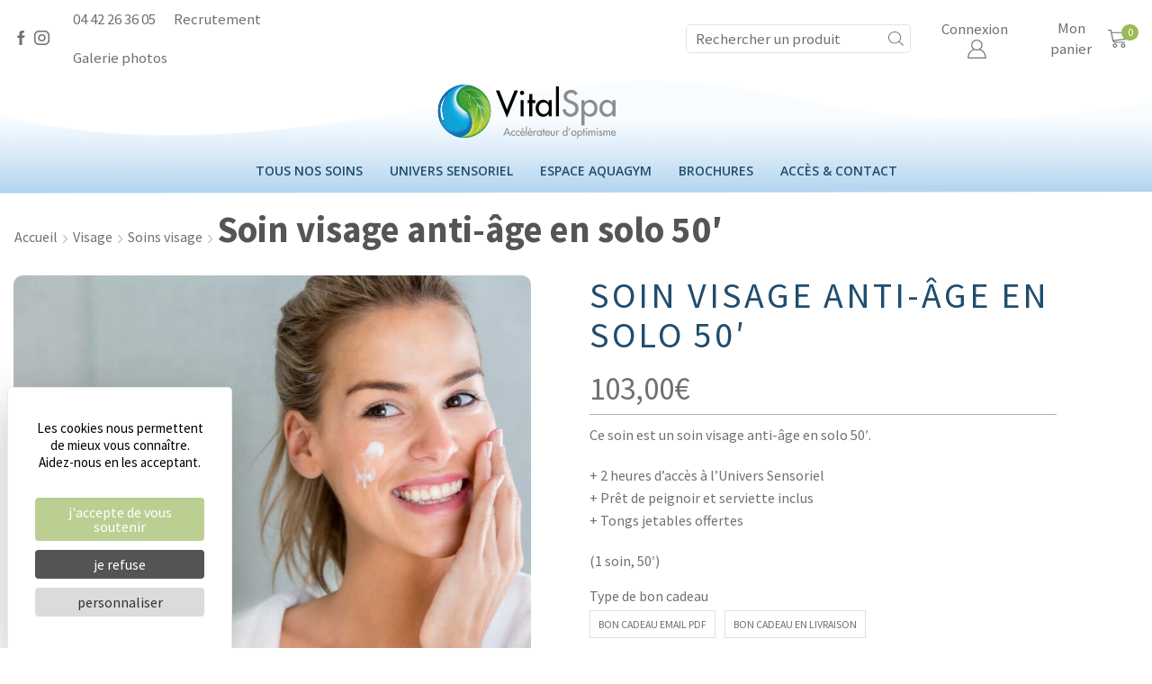

--- FILE ---
content_type: text/html; charset=UTF-8
request_url: https://www.aix-marseille.vitalspa.fr/produit/soin-visage-expert-anti-age-regenerant-en-solo-50/
body_size: 35901
content:

<!DOCTYPE html>
<html lang="fr-FR" xmlns="http://www.w3.org/1999/xhtml" prefix="og: http://ogp.me/ns# fb: http://www.facebook.com/2008/fbml product: https://ogp.me/ns/product#" prefix="og: https://ogp.me/ns#" >
<head>
	<meta charset="UTF-8" />
	<meta name="viewport" content="width=device-width, initial-scale=1.0, maximum-scale=1.0, user-scalable=0"/>
		<style>img:is([sizes="auto" i], [sizes^="auto," i]) { contain-intrinsic-size: 3000px 1500px }</style>
	<script>
		var tarteaucitronForceLanguage = "fr";
		</script><script type="text/javascript" src="https://tarteaucitron.io/load.js?locale=fr&iswordpress=true&domain=www.aix-marseille.vitalspa.fr&uuid=cef6985e6d7e68f3a915976e446f9720d20dce3a"></script>
<!-- Optimisation des moteurs de recherche par Rank Math PRO - https://rankmath.com/ -->
<title>Soin visage anti-âge en solo 50&#039; | Vital Spa Aix-Marseille - Bouc Bel Air</title><link rel="preload" data-rocket-preload as="style" href="https://fonts.googleapis.com/css?family=Source%20Sans%20Pro%3A100%2C100italic%2C200%2C200italic%2C300%2C300italic%2C400%2C400italic%2C500%2C500italic%2C600%2C600italic%2C700%2C700italic%2C800%2C800italic%2C900%2C900italic%7CBad%20Script%3A100%2C100italic%2C200%2C200italic%2C300%2C300italic%2C400%2C400italic%2C500%2C500italic%2C600%2C600italic%2C700%2C700italic%2C800%2C800italic%2C900%2C900italic&#038;display=swap" /><link rel="stylesheet" href="https://fonts.googleapis.com/css?family=Source%20Sans%20Pro%3A100%2C100italic%2C200%2C200italic%2C300%2C300italic%2C400%2C400italic%2C500%2C500italic%2C600%2C600italic%2C700%2C700italic%2C800%2C800italic%2C900%2C900italic%7CBad%20Script%3A100%2C100italic%2C200%2C200italic%2C300%2C300italic%2C400%2C400italic%2C500%2C500italic%2C600%2C600italic%2C700%2C700italic%2C800%2C800italic%2C900%2C900italic&#038;display=swap" media="print" onload="this.media='all'" /><noscript><link rel="stylesheet" href="https://fonts.googleapis.com/css?family=Source%20Sans%20Pro%3A100%2C100italic%2C200%2C200italic%2C300%2C300italic%2C400%2C400italic%2C500%2C500italic%2C600%2C600italic%2C700%2C700italic%2C800%2C800italic%2C900%2C900italic%7CBad%20Script%3A100%2C100italic%2C200%2C200italic%2C300%2C300italic%2C400%2C400italic%2C500%2C500italic%2C600%2C600italic%2C700%2C700italic%2C800%2C800italic%2C900%2C900italic&#038;display=swap" /></noscript><link rel="preload" data-rocket-preload as="image" href="https://www.aix-marseille.vitalspa.fr/wp-content/uploads/2022/10/cvsdvdv-800x600.jpeg" imagesrcset="https://www.aix-marseille.vitalspa.fr/wp-content/uploads/2022/10/cvsdvdv-800x600.jpeg 800w, https://www.aix-marseille.vitalspa.fr/wp-content/uploads/2022/10/cvsdvdv-300x225.jpeg 300w, https://www.aix-marseille.vitalspa.fr/wp-content/uploads/2022/10/cvsdvdv-1024x768.jpeg 1024w, https://www.aix-marseille.vitalspa.fr/wp-content/uploads/2022/10/cvsdvdv-768x576.jpeg 768w, https://www.aix-marseille.vitalspa.fr/wp-content/uploads/2022/10/cvsdvdv-1x1.jpeg 1w, https://www.aix-marseille.vitalspa.fr/wp-content/uploads/2022/10/cvsdvdv-10x8.jpeg 10w, https://www.aix-marseille.vitalspa.fr/wp-content/uploads/2022/10/cvsdvdv.jpeg 1200w" imagesizes="auto, (max-width: 800px) 100vw, 800px" fetchpriority="high">
<meta name="description" content="Ce soin est un soin visage anti-âge en solo 50&#039;. + 2 heures d’accès à l’Univers Sensoriel + Prêt de peignoir et serviette inclus + Tongs jetables offertes (1 soin, 50′)"/>
<meta name="robots" content="follow, index, max-snippet:-1, max-video-preview:-1, max-image-preview:large"/>
<link rel="canonical" href="https://www.aix-marseille.vitalspa.fr/produit/soin-visage-expert-anti-age-regenerant-en-solo-50/" />
<meta property="og:locale" content="fr_FR" />
<meta property="og:type" content="product" />
<meta property="og:title" content="Soin visage anti-âge en solo 50&#039; | Vital Spa Aix-Marseille - Bouc Bel Air" />
<meta property="og:description" content="Ce soin est un soin visage anti-âge en solo 50&#039;. + 2 heures d’accès à l’Univers Sensoriel + Prêt de peignoir et serviette inclus + Tongs jetables offertes (1 soin, 50′)" />
<meta property="og:url" content="https://www.aix-marseille.vitalspa.fr/produit/soin-visage-expert-anti-age-regenerant-en-solo-50/" />
<meta property="og:site_name" content="Vital Spa Aix-Marseille - Bouc Bel Air" />
<meta property="og:updated_time" content="2025-04-09T15:34:20+02:00" />
<meta property="og:image" content="https://www.aix-marseille.vitalspa.fr/wp-content/uploads/2022/10/cvsdvdv.jpeg" />
<meta property="og:image:secure_url" content="https://www.aix-marseille.vitalspa.fr/wp-content/uploads/2022/10/cvsdvdv.jpeg" />
<meta property="og:image:width" content="1200" />
<meta property="og:image:height" content="900" />
<meta property="og:image:alt" content="Soin visage anti-âge en solo 50&#8242;" />
<meta property="og:image:type" content="image/jpeg" />
<meta property="product:availability" content="instock" />
<meta property="product:retailer_item_id" content="SVA1" />
<meta name="twitter:card" content="summary_large_image" />
<meta name="twitter:title" content="Soin visage anti-âge en solo 50&#039; | Vital Spa Aix-Marseille - Bouc Bel Air" />
<meta name="twitter:description" content="Ce soin est un soin visage anti-âge en solo 50&#039;. + 2 heures d’accès à l’Univers Sensoriel + Prêt de peignoir et serviette inclus + Tongs jetables offertes (1 soin, 50′)" />
<meta name="twitter:image" content="https://www.aix-marseille.vitalspa.fr/wp-content/uploads/2022/10/cvsdvdv.jpeg" />
<meta name="twitter:label1" content="Prix" />
<meta name="twitter:data1" content="103,00&euro;" />
<meta name="twitter:label2" content="Disponibilité" />
<meta name="twitter:data2" content="En stock" />
<script type="application/ld+json" class="rank-math-schema-pro">{"@context":"https://schema.org","@graph":[{"@type":["Hotel","Organization"],"@id":"https://www.aix-marseille.vitalspa.fr/#organization","name":"Template wordpress","url":"https://www.aix-marseille.vitalspa.fr","logo":{"@type":"ImageObject","@id":"https://www.aix-marseille.vitalspa.fr/#logo","url":"https://www.aix-marseille.vitalspa.fr/wp-content/uploads/2022/08/logo-vitalspa-2014.svg","contentUrl":"https://www.aix-marseille.vitalspa.fr/wp-content/uploads/2022/08/logo-vitalspa-2014.svg","caption":"Template wordpress","inLanguage":"fr-FR"},"openingHours":["Monday,Tuesday,Wednesday,Thursday,Friday,Saturday,Sunday 09:00-17:00"],"image":{"@id":"https://www.aix-marseille.vitalspa.fr/#logo"}},{"@type":"WebSite","@id":"https://www.aix-marseille.vitalspa.fr/#website","url":"https://www.aix-marseille.vitalspa.fr","name":"Template wordpress","publisher":{"@id":"https://www.aix-marseille.vitalspa.fr/#organization"},"inLanguage":"fr-FR"},{"@type":"ImageObject","@id":"https://www.aix-marseille.vitalspa.fr/wp-content/uploads/2022/10/cvsdvdv.jpeg","url":"https://www.aix-marseille.vitalspa.fr/wp-content/uploads/2022/10/cvsdvdv.jpeg","width":"1200","height":"900","inLanguage":"fr-FR"},{"@type":"WebPage","@id":"https://www.aix-marseille.vitalspa.fr/produit/soin-visage-expert-anti-age-regenerant-en-solo-50/#webpage","url":"https://www.aix-marseille.vitalspa.fr/produit/soin-visage-expert-anti-age-regenerant-en-solo-50/","name":"Soin visage anti-\u00e2ge en solo 50&#039; | Vital Spa Aix-Marseille - Bouc Bel Air","datePublished":"2022-10-05T17:14:01+02:00","dateModified":"2025-04-09T15:34:20+02:00","isPartOf":{"@id":"https://www.aix-marseille.vitalspa.fr/#website"},"primaryImageOfPage":{"@id":"https://www.aix-marseille.vitalspa.fr/wp-content/uploads/2022/10/cvsdvdv.jpeg"},"inLanguage":"fr-FR"},{"@type":"ProductGroup","name":"Soin visage anti-\u00e2ge en solo 50' | Vital Spa Aix-Marseille - Bouc Bel Air","description":"Ce soin est un soin visage anti-\u00e2ge en solo 50'. + 2 heures d\u2019acc\u00e8s \u00e0 l\u2019Univers Sensoriel + Pr\u00eat de peignoir et serviette inclus + Tongs jetables offertes (1 soin, 50\u2032)","sku":"SVA1","category":"Visage &gt; Soins visage","mainEntityOfPage":{"@id":"https://www.aix-marseille.vitalspa.fr/produit/soin-visage-expert-anti-age-regenerant-en-solo-50/#webpage"},"image":{"@id":"https://www.aix-marseille.vitalspa.fr/wp-content/uploads/2022/10/cvsdvdv.jpeg"},"url":"https://www.aix-marseille.vitalspa.fr/produit/soin-visage-expert-anti-age-regenerant-en-solo-50/","productGroupID":"SVA1","hasVariant":[{"@type":"Product","sku":"SVA1","name":"Soin visage anti-\u00e2ge en solo 50'","description":"Ce soin est un soin visage anti-\u00e2ge en solo 50'. + 2 heures d\u2019acc\u00e8s \u00e0 l\u2019Univers Sensoriel + Pr\u00eat de peignoir et serviette inclus + Tongs jetables offertes (1 soin, 50\u2032)","image":"https://www.aix-marseille.vitalspa.fr/wp-content/uploads/2022/10/cvsdvdv-150x150.jpeg","offers":{"@type":"Offer","description":"Ce soin est un soin visage anti-\u00e2ge en solo 50'. + 2 heures d\u2019acc\u00e8s \u00e0 l\u2019Univers Sensoriel + Pr\u00eat de peignoir et serviette inclus + Tongs jetables offertes (1 soin, 50\u2032)","price":"103","priceCurrency":"EUR","availability":"https://schema.org/InStock","itemCondition":"NewCondition","priceValidUntil":"2027-12-31","url":"https://www.aix-marseille.vitalspa.fr/produit/soin-visage-expert-anti-age-regenerant-en-solo-50/?attribute_pa_type-de-bon-cadeau=bon-cadeau-pdf"}},{"@type":"Product","sku":"SVA1","name":"Soin visage anti-\u00e2ge en solo 50'","description":"Ce soin est un soin visage anti-\u00e2ge en solo 50'. + 2 heures d\u2019acc\u00e8s \u00e0 l\u2019Univers Sensoriel + Pr\u00eat de peignoir et serviette inclus + Tongs jetables offertes (1 soin, 50\u2032)","image":"https://www.aix-marseille.vitalspa.fr/wp-content/uploads/2022/10/cvsdvdv-150x150.jpeg","offers":{"@type":"Offer","description":"Ce soin est un soin visage anti-\u00e2ge en solo 50'. + 2 heures d\u2019acc\u00e8s \u00e0 l\u2019Univers Sensoriel + Pr\u00eat de peignoir et serviette inclus + Tongs jetables offertes (1 soin, 50\u2032)","price":"103","priceCurrency":"EUR","availability":"https://schema.org/InStock","itemCondition":"NewCondition","priceValidUntil":"2027-12-31","url":"https://www.aix-marseille.vitalspa.fr/produit/soin-visage-expert-anti-age-regenerant-en-solo-50/?attribute_pa_type-de-bon-cadeau=bon-cadeau-en-livraison"}}],"@id":"https://www.aix-marseille.vitalspa.fr/produit/soin-visage-expert-anti-age-regenerant-en-solo-50/#richSnippet"}]}</script>
<!-- /Extension Rank Math WordPress SEO -->

<link href='https://fonts.gstatic.com' crossorigin rel='preconnect' />
<link rel="alternate" type="application/rss+xml" title="Vital Spa Aix-Marseille - Bouc Bel Air &raquo; Flux" href="https://www.aix-marseille.vitalspa.fr/feed/" />
<link rel="alternate" type="application/rss+xml" title="Vital Spa Aix-Marseille - Bouc Bel Air &raquo; Flux des commentaires" href="https://www.aix-marseille.vitalspa.fr/comments/feed/" />
<style id='classic-theme-styles-inline-css' type='text/css'>
/*! This file is auto-generated */
.wp-block-button__link{color:#fff;background-color:#32373c;border-radius:9999px;box-shadow:none;text-decoration:none;padding:calc(.667em + 2px) calc(1.333em + 2px);font-size:1.125em}.wp-block-file__button{background:#32373c;color:#fff;text-decoration:none}
</style>
<style id='rank-math-toc-block-style-inline-css' type='text/css'>
.wp-block-rank-math-toc-block nav ol{counter-reset:item}.wp-block-rank-math-toc-block nav ol li{display:block}.wp-block-rank-math-toc-block nav ol li:before{content:counters(item, ".") ". ";counter-increment:item}

</style>
<style id='rank-math-rich-snippet-style-inline-css' type='text/css'>
/*!
* Plugin:  Rank Math
* URL: https://rankmath.com/wordpress/plugin/seo-suite/
* Name:  rank-math-review-snippet.css
*/@-webkit-keyframes spin{0%{-webkit-transform:rotate(0deg)}100%{-webkit-transform:rotate(-360deg)}}@keyframes spin{0%{-webkit-transform:rotate(0deg)}100%{-webkit-transform:rotate(-360deg)}}@keyframes bounce{from{-webkit-transform:translateY(0px);transform:translateY(0px)}to{-webkit-transform:translateY(-5px);transform:translateY(-5px)}}@-webkit-keyframes bounce{from{-webkit-transform:translateY(0px);transform:translateY(0px)}to{-webkit-transform:translateY(-5px);transform:translateY(-5px)}}@-webkit-keyframes loading{0%{background-size:20% 50% ,20% 50% ,20% 50%}20%{background-size:20% 20% ,20% 50% ,20% 50%}40%{background-size:20% 100%,20% 20% ,20% 50%}60%{background-size:20% 50% ,20% 100%,20% 20%}80%{background-size:20% 50% ,20% 50% ,20% 100%}100%{background-size:20% 50% ,20% 50% ,20% 50%}}@keyframes loading{0%{background-size:20% 50% ,20% 50% ,20% 50%}20%{background-size:20% 20% ,20% 50% ,20% 50%}40%{background-size:20% 100%,20% 20% ,20% 50%}60%{background-size:20% 50% ,20% 100%,20% 20%}80%{background-size:20% 50% ,20% 50% ,20% 100%}100%{background-size:20% 50% ,20% 50% ,20% 50%}}:root{--rankmath-wp-adminbar-height: 0}#rank-math-rich-snippet-wrapper{overflow:hidden}#rank-math-rich-snippet-wrapper h5.rank-math-title{display:block;font-size:18px;line-height:1.4}#rank-math-rich-snippet-wrapper .rank-math-review-image{float:right;max-width:40%;margin-left:15px}#rank-math-rich-snippet-wrapper .rank-math-review-data{margin-bottom:15px}#rank-math-rich-snippet-wrapper .rank-math-total-wrapper{width:100%;padding:0 0 20px 0;float:left;clear:both;position:relative;-webkit-box-sizing:border-box;box-sizing:border-box}#rank-math-rich-snippet-wrapper .rank-math-total-wrapper .rank-math-total{border:0;display:block;margin:0;width:auto;float:left;text-align:left;padding:0;font-size:24px;line-height:1;font-weight:700;-webkit-box-sizing:border-box;box-sizing:border-box;overflow:hidden}#rank-math-rich-snippet-wrapper .rank-math-total-wrapper .rank-math-review-star{float:left;margin-left:15px;margin-top:5px;position:relative;z-index:99;line-height:1}#rank-math-rich-snippet-wrapper .rank-math-total-wrapper .rank-math-review-star .rank-math-review-result-wrapper{display:inline-block;white-space:nowrap;position:relative;color:#e7e7e7}#rank-math-rich-snippet-wrapper .rank-math-total-wrapper .rank-math-review-star .rank-math-review-result-wrapper .rank-math-review-result{position:absolute;top:0;left:0;overflow:hidden;white-space:nowrap;color:#ffbe01}#rank-math-rich-snippet-wrapper .rank-math-total-wrapper .rank-math-review-star .rank-math-review-result-wrapper i{font-size:18px;-webkit-text-stroke-width:1px;font-style:normal;padding:0 2px;line-height:inherit}#rank-math-rich-snippet-wrapper .rank-math-total-wrapper .rank-math-review-star .rank-math-review-result-wrapper i:before{content:"\2605"}body.rtl #rank-math-rich-snippet-wrapper .rank-math-review-image{float:left;margin-left:0;margin-right:15px}body.rtl #rank-math-rich-snippet-wrapper .rank-math-total-wrapper .rank-math-total{float:right}body.rtl #rank-math-rich-snippet-wrapper .rank-math-total-wrapper .rank-math-review-star{float:right;margin-left:0;margin-right:15px}body.rtl #rank-math-rich-snippet-wrapper .rank-math-total-wrapper .rank-math-review-star .rank-math-review-result{left:auto;right:0}@media screen and (max-width: 480px){#rank-math-rich-snippet-wrapper .rank-math-review-image{display:block;max-width:100%;width:100%;text-align:center;margin-right:0}#rank-math-rich-snippet-wrapper .rank-math-review-data{clear:both}}.clear{clear:both}

</style>
<style id='global-styles-inline-css' type='text/css'>
:root{--wp--preset--aspect-ratio--square: 1;--wp--preset--aspect-ratio--4-3: 4/3;--wp--preset--aspect-ratio--3-4: 3/4;--wp--preset--aspect-ratio--3-2: 3/2;--wp--preset--aspect-ratio--2-3: 2/3;--wp--preset--aspect-ratio--16-9: 16/9;--wp--preset--aspect-ratio--9-16: 9/16;--wp--preset--color--black: #000000;--wp--preset--color--cyan-bluish-gray: #abb8c3;--wp--preset--color--white: #ffffff;--wp--preset--color--pale-pink: #f78da7;--wp--preset--color--vivid-red: #cf2e2e;--wp--preset--color--luminous-vivid-orange: #ff6900;--wp--preset--color--luminous-vivid-amber: #fcb900;--wp--preset--color--light-green-cyan: #7bdcb5;--wp--preset--color--vivid-green-cyan: #00d084;--wp--preset--color--pale-cyan-blue: #8ed1fc;--wp--preset--color--vivid-cyan-blue: #0693e3;--wp--preset--color--vivid-purple: #9b51e0;--wp--preset--gradient--vivid-cyan-blue-to-vivid-purple: linear-gradient(135deg,rgba(6,147,227,1) 0%,rgb(155,81,224) 100%);--wp--preset--gradient--light-green-cyan-to-vivid-green-cyan: linear-gradient(135deg,rgb(122,220,180) 0%,rgb(0,208,130) 100%);--wp--preset--gradient--luminous-vivid-amber-to-luminous-vivid-orange: linear-gradient(135deg,rgba(252,185,0,1) 0%,rgba(255,105,0,1) 100%);--wp--preset--gradient--luminous-vivid-orange-to-vivid-red: linear-gradient(135deg,rgba(255,105,0,1) 0%,rgb(207,46,46) 100%);--wp--preset--gradient--very-light-gray-to-cyan-bluish-gray: linear-gradient(135deg,rgb(238,238,238) 0%,rgb(169,184,195) 100%);--wp--preset--gradient--cool-to-warm-spectrum: linear-gradient(135deg,rgb(74,234,220) 0%,rgb(151,120,209) 20%,rgb(207,42,186) 40%,rgb(238,44,130) 60%,rgb(251,105,98) 80%,rgb(254,248,76) 100%);--wp--preset--gradient--blush-light-purple: linear-gradient(135deg,rgb(255,206,236) 0%,rgb(152,150,240) 100%);--wp--preset--gradient--blush-bordeaux: linear-gradient(135deg,rgb(254,205,165) 0%,rgb(254,45,45) 50%,rgb(107,0,62) 100%);--wp--preset--gradient--luminous-dusk: linear-gradient(135deg,rgb(255,203,112) 0%,rgb(199,81,192) 50%,rgb(65,88,208) 100%);--wp--preset--gradient--pale-ocean: linear-gradient(135deg,rgb(255,245,203) 0%,rgb(182,227,212) 50%,rgb(51,167,181) 100%);--wp--preset--gradient--electric-grass: linear-gradient(135deg,rgb(202,248,128) 0%,rgb(113,206,126) 100%);--wp--preset--gradient--midnight: linear-gradient(135deg,rgb(2,3,129) 0%,rgb(40,116,252) 100%);--wp--preset--font-size--small: 13px;--wp--preset--font-size--medium: 20px;--wp--preset--font-size--large: 36px;--wp--preset--font-size--x-large: 42px;--wp--preset--font-family--inter: "Inter", sans-serif;--wp--preset--font-family--cardo: Cardo;--wp--preset--spacing--20: 0.44rem;--wp--preset--spacing--30: 0.67rem;--wp--preset--spacing--40: 1rem;--wp--preset--spacing--50: 1.5rem;--wp--preset--spacing--60: 2.25rem;--wp--preset--spacing--70: 3.38rem;--wp--preset--spacing--80: 5.06rem;--wp--preset--shadow--natural: 6px 6px 9px rgba(0, 0, 0, 0.2);--wp--preset--shadow--deep: 12px 12px 50px rgba(0, 0, 0, 0.4);--wp--preset--shadow--sharp: 6px 6px 0px rgba(0, 0, 0, 0.2);--wp--preset--shadow--outlined: 6px 6px 0px -3px rgba(255, 255, 255, 1), 6px 6px rgba(0, 0, 0, 1);--wp--preset--shadow--crisp: 6px 6px 0px rgba(0, 0, 0, 1);}:where(.is-layout-flex){gap: 0.5em;}:where(.is-layout-grid){gap: 0.5em;}body .is-layout-flex{display: flex;}.is-layout-flex{flex-wrap: wrap;align-items: center;}.is-layout-flex > :is(*, div){margin: 0;}body .is-layout-grid{display: grid;}.is-layout-grid > :is(*, div){margin: 0;}:where(.wp-block-columns.is-layout-flex){gap: 2em;}:where(.wp-block-columns.is-layout-grid){gap: 2em;}:where(.wp-block-post-template.is-layout-flex){gap: 1.25em;}:where(.wp-block-post-template.is-layout-grid){gap: 1.25em;}.has-black-color{color: var(--wp--preset--color--black) !important;}.has-cyan-bluish-gray-color{color: var(--wp--preset--color--cyan-bluish-gray) !important;}.has-white-color{color: var(--wp--preset--color--white) !important;}.has-pale-pink-color{color: var(--wp--preset--color--pale-pink) !important;}.has-vivid-red-color{color: var(--wp--preset--color--vivid-red) !important;}.has-luminous-vivid-orange-color{color: var(--wp--preset--color--luminous-vivid-orange) !important;}.has-luminous-vivid-amber-color{color: var(--wp--preset--color--luminous-vivid-amber) !important;}.has-light-green-cyan-color{color: var(--wp--preset--color--light-green-cyan) !important;}.has-vivid-green-cyan-color{color: var(--wp--preset--color--vivid-green-cyan) !important;}.has-pale-cyan-blue-color{color: var(--wp--preset--color--pale-cyan-blue) !important;}.has-vivid-cyan-blue-color{color: var(--wp--preset--color--vivid-cyan-blue) !important;}.has-vivid-purple-color{color: var(--wp--preset--color--vivid-purple) !important;}.has-black-background-color{background-color: var(--wp--preset--color--black) !important;}.has-cyan-bluish-gray-background-color{background-color: var(--wp--preset--color--cyan-bluish-gray) !important;}.has-white-background-color{background-color: var(--wp--preset--color--white) !important;}.has-pale-pink-background-color{background-color: var(--wp--preset--color--pale-pink) !important;}.has-vivid-red-background-color{background-color: var(--wp--preset--color--vivid-red) !important;}.has-luminous-vivid-orange-background-color{background-color: var(--wp--preset--color--luminous-vivid-orange) !important;}.has-luminous-vivid-amber-background-color{background-color: var(--wp--preset--color--luminous-vivid-amber) !important;}.has-light-green-cyan-background-color{background-color: var(--wp--preset--color--light-green-cyan) !important;}.has-vivid-green-cyan-background-color{background-color: var(--wp--preset--color--vivid-green-cyan) !important;}.has-pale-cyan-blue-background-color{background-color: var(--wp--preset--color--pale-cyan-blue) !important;}.has-vivid-cyan-blue-background-color{background-color: var(--wp--preset--color--vivid-cyan-blue) !important;}.has-vivid-purple-background-color{background-color: var(--wp--preset--color--vivid-purple) !important;}.has-black-border-color{border-color: var(--wp--preset--color--black) !important;}.has-cyan-bluish-gray-border-color{border-color: var(--wp--preset--color--cyan-bluish-gray) !important;}.has-white-border-color{border-color: var(--wp--preset--color--white) !important;}.has-pale-pink-border-color{border-color: var(--wp--preset--color--pale-pink) !important;}.has-vivid-red-border-color{border-color: var(--wp--preset--color--vivid-red) !important;}.has-luminous-vivid-orange-border-color{border-color: var(--wp--preset--color--luminous-vivid-orange) !important;}.has-luminous-vivid-amber-border-color{border-color: var(--wp--preset--color--luminous-vivid-amber) !important;}.has-light-green-cyan-border-color{border-color: var(--wp--preset--color--light-green-cyan) !important;}.has-vivid-green-cyan-border-color{border-color: var(--wp--preset--color--vivid-green-cyan) !important;}.has-pale-cyan-blue-border-color{border-color: var(--wp--preset--color--pale-cyan-blue) !important;}.has-vivid-cyan-blue-border-color{border-color: var(--wp--preset--color--vivid-cyan-blue) !important;}.has-vivid-purple-border-color{border-color: var(--wp--preset--color--vivid-purple) !important;}.has-vivid-cyan-blue-to-vivid-purple-gradient-background{background: var(--wp--preset--gradient--vivid-cyan-blue-to-vivid-purple) !important;}.has-light-green-cyan-to-vivid-green-cyan-gradient-background{background: var(--wp--preset--gradient--light-green-cyan-to-vivid-green-cyan) !important;}.has-luminous-vivid-amber-to-luminous-vivid-orange-gradient-background{background: var(--wp--preset--gradient--luminous-vivid-amber-to-luminous-vivid-orange) !important;}.has-luminous-vivid-orange-to-vivid-red-gradient-background{background: var(--wp--preset--gradient--luminous-vivid-orange-to-vivid-red) !important;}.has-very-light-gray-to-cyan-bluish-gray-gradient-background{background: var(--wp--preset--gradient--very-light-gray-to-cyan-bluish-gray) !important;}.has-cool-to-warm-spectrum-gradient-background{background: var(--wp--preset--gradient--cool-to-warm-spectrum) !important;}.has-blush-light-purple-gradient-background{background: var(--wp--preset--gradient--blush-light-purple) !important;}.has-blush-bordeaux-gradient-background{background: var(--wp--preset--gradient--blush-bordeaux) !important;}.has-luminous-dusk-gradient-background{background: var(--wp--preset--gradient--luminous-dusk) !important;}.has-pale-ocean-gradient-background{background: var(--wp--preset--gradient--pale-ocean) !important;}.has-electric-grass-gradient-background{background: var(--wp--preset--gradient--electric-grass) !important;}.has-midnight-gradient-background{background: var(--wp--preset--gradient--midnight) !important;}.has-small-font-size{font-size: var(--wp--preset--font-size--small) !important;}.has-medium-font-size{font-size: var(--wp--preset--font-size--medium) !important;}.has-large-font-size{font-size: var(--wp--preset--font-size--large) !important;}.has-x-large-font-size{font-size: var(--wp--preset--font-size--x-large) !important;}
:where(.wp-block-post-template.is-layout-flex){gap: 1.25em;}:where(.wp-block-post-template.is-layout-grid){gap: 1.25em;}
:where(.wp-block-columns.is-layout-flex){gap: 2em;}:where(.wp-block-columns.is-layout-grid){gap: 2em;}
:root :where(.wp-block-pullquote){font-size: 1.5em;line-height: 1.6;}
</style>
<link rel='stylesheet' id='eliophot-resources-css' href='https://www.aix-marseille.vitalspa.fr/wp-content/plugins/eliophot-resources/public/css/eliophot-resources-public.css?ver=1.3.2' type='text/css' media='all' />
<style id='woocommerce-inline-inline-css' type='text/css'>
.woocommerce form .form-row .required { visibility: visible; }
</style>
<link rel='stylesheet' id='brands-styles-css' href='https://www.aix-marseille.vitalspa.fr/wp-content/plugins/woocommerce/assets/css/brands.css?ver=9.7.2' type='text/css' media='all' />
<link rel='stylesheet' id='elementor-frontend-css' href='https://www.aix-marseille.vitalspa.fr/wp-content/plugins/elementor/assets/css/frontend.min.css?ver=3.26.3' type='text/css' media='all' />
<link rel='stylesheet' id='widget-nav-menu-css' href='https://www.aix-marseille.vitalspa.fr/wp-content/plugins/elementor-pro/assets/css/widget-nav-menu.min.css?ver=3.26.2' type='text/css' media='all' />
<link rel='stylesheet' id='widget-spacer-css' href='https://www.aix-marseille.vitalspa.fr/wp-content/plugins/elementor/assets/css/widget-spacer.min.css?ver=3.26.3' type='text/css' media='all' />
<link rel='stylesheet' id='widget-image-css' href='https://www.aix-marseille.vitalspa.fr/wp-content/plugins/elementor/assets/css/widget-image.min.css?ver=3.26.3' type='text/css' media='all' />
<link rel='stylesheet' id='widget-icon-list-css' href='https://www.aix-marseille.vitalspa.fr/wp-content/plugins/elementor/assets/css/widget-icon-list.min.css?ver=3.26.3' type='text/css' media='all' />
<link rel='stylesheet' id='widget-social-icons-css' href='https://www.aix-marseille.vitalspa.fr/wp-content/plugins/elementor/assets/css/widget-social-icons.min.css?ver=3.26.3' type='text/css' media='all' />
<link rel='stylesheet' id='e-apple-webkit-css' href='https://www.aix-marseille.vitalspa.fr/wp-content/plugins/elementor/assets/css/conditionals/apple-webkit.min.css?ver=3.26.3' type='text/css' media='all' />
<link rel='stylesheet' id='elementor-icons-css' href='https://www.aix-marseille.vitalspa.fr/wp-content/plugins/elementor/assets/lib/eicons/css/elementor-icons.min.css?ver=5.34.0' type='text/css' media='all' />
<link rel='stylesheet' id='elementor-post-6-css' href='https://www.aix-marseille.vitalspa.fr/wp-content/uploads/elementor/css/post-6.css?ver=1741001337' type='text/css' media='all' />
<link rel='stylesheet' id='elementor-post-7217-css' href='https://www.aix-marseille.vitalspa.fr/wp-content/uploads/elementor/css/post-7217.css?ver=1744116717' type='text/css' media='all' />
<link rel='stylesheet' id='etheme-parent-style-css' href='https://www.aix-marseille.vitalspa.fr/wp-content/themes/xstore/xstore.min.css?ver=1.0' type='text/css' media='all' />
<link rel='stylesheet' id='etheme-elementor-style-css' href='https://www.aix-marseille.vitalspa.fr/wp-content/themes/xstore/css/elementor.min.css?ver=1.0' type='text/css' media='all' />
<link rel='stylesheet' id='etheme-breadcrumbs-css' href='https://www.aix-marseille.vitalspa.fr/wp-content/themes/xstore/css/modules/breadcrumbs.min.css?ver=1.0' type='text/css' media='all' />
<link rel='stylesheet' id='etheme-back-top-css' href='https://www.aix-marseille.vitalspa.fr/wp-content/themes/xstore/css/modules/back-top.min.css?ver=1.0' type='text/css' media='all' />
<link rel='stylesheet' id='etheme-woocommerce-css' href='https://www.aix-marseille.vitalspa.fr/wp-content/themes/xstore/css/modules/woocommerce/global.min.css?ver=1.0' type='text/css' media='all' />
<link rel='stylesheet' id='etheme-woocommerce-archive-css' href='https://www.aix-marseille.vitalspa.fr/wp-content/themes/xstore/css/modules/woocommerce/archive.min.css?ver=1.0' type='text/css' media='all' />
<link rel='stylesheet' id='etheme-swatches-style-css' href='https://www.aix-marseille.vitalspa.fr/wp-content/themes/xstore/css/swatches.min.css?ver=1.0' type='text/css' media='all' />
<link rel='stylesheet' id='etheme-single-product-builder-css' href='https://www.aix-marseille.vitalspa.fr/wp-content/themes/xstore/css/modules/woocommerce/single-product/single-product-builder.min.css?ver=1.0' type='text/css' media='all' />
<link rel='stylesheet' id='etheme-single-product-elements-css' href='https://www.aix-marseille.vitalspa.fr/wp-content/themes/xstore/css/modules/woocommerce/single-product/single-product-elements.min.css?ver=1.0' type='text/css' media='all' />
<link rel='stylesheet' id='etheme-star-rating-css' href='https://www.aix-marseille.vitalspa.fr/wp-content/themes/xstore/css/modules/star-rating.min.css?ver=1.0' type='text/css' media='all' />
<link rel='stylesheet' id='etheme-comments-css' href='https://www.aix-marseille.vitalspa.fr/wp-content/themes/xstore/css/modules/comments.min.css?ver=1.0' type='text/css' media='all' />
<link rel='stylesheet' id='etheme-single-post-meta-css' href='https://www.aix-marseille.vitalspa.fr/wp-content/themes/xstore/css/modules/blog/single-post/meta.min.css?ver=1.0' type='text/css' media='all' />
<style id='xstore-icons-font-inline-css' type='text/css'>
@font-face {
				  font-family: 'xstore-icons';
				  src:
				    url('https://www.aix-marseille.vitalspa.fr/wp-content/themes/xstore/fonts/xstore-icons-light.ttf') format('truetype'),
				    url('https://www.aix-marseille.vitalspa.fr/wp-content/themes/xstore/fonts/xstore-icons-light.woff2') format('woff2'),
				    url('https://www.aix-marseille.vitalspa.fr/wp-content/themes/xstore/fonts/xstore-icons-light.woff') format('woff'),
				    url('https://www.aix-marseille.vitalspa.fr/wp-content/themes/xstore/fonts/xstore-icons-light.svg#xstore-icons') format('svg');
				  font-weight: normal;
				  font-style: normal;
				  font-display: swap;
				}
</style>
<link rel='stylesheet' id='etheme-header-menu-css' href='https://www.aix-marseille.vitalspa.fr/wp-content/themes/xstore/css/modules/layout/header/parts/menu.min.css?ver=1.0' type='text/css' media='all' />
<link rel='stylesheet' id='etheme-header-search-css' href='https://www.aix-marseille.vitalspa.fr/wp-content/themes/xstore/css/modules/layout/header/parts/search.min.css?ver=1.0' type='text/css' media='all' />
<link rel='stylesheet' id='xstore-kirki-styles-css' href='https://www.aix-marseille.vitalspa.fr/wp-content/uploads/xstore/kirki-styles.css?ver=1676621653820' type='text/css' media='all' />
<link rel='stylesheet' id='child-style-css' href='https://www.aix-marseille.vitalspa.fr/wp-content/themes/vital-spa/style.css?ver=1.0' type='text/css' media='all' />

<link rel='stylesheet' id='elementor-icons-shared-0-css' href='https://www.aix-marseille.vitalspa.fr/wp-content/plugins/elementor/assets/lib/font-awesome/css/fontawesome.min.css?ver=5.15.3' type='text/css' media='all' />
<link rel='stylesheet' id='elementor-icons-fa-solid-css' href='https://www.aix-marseille.vitalspa.fr/wp-content/plugins/elementor/assets/lib/font-awesome/css/solid.min.css?ver=5.15.3' type='text/css' media='all' />
<link rel='stylesheet' id='elementor-icons-fa-brands-css' href='https://www.aix-marseille.vitalspa.fr/wp-content/plugins/elementor/assets/lib/font-awesome/css/brands.min.css?ver=5.15.3' type='text/css' media='all' />
<link rel="preconnect" href="https://fonts.gstatic.com/" crossorigin><script type="text/javascript" src="https://www.aix-marseille.vitalspa.fr/wp-includes/js/jquery/jquery.min.js?ver=3.7.1" id="jquery-core-js"></script>
<script type="text/javascript" src="https://www.aix-marseille.vitalspa.fr/wp-includes/js/jquery/jquery-migrate.min.js?ver=3.4.1" id="jquery-migrate-js"></script>
<script type="text/javascript" src="https://www.aix-marseille.vitalspa.fr/wp-content/plugins/eliophot-resources/public/js/eliophot-resources-public.js?ver=1.3.2" id="eliophot-resources-js"></script>
<script type="text/javascript" src="https://www.aix-marseille.vitalspa.fr/wp-includes/js/dist/hooks.min.js?ver=4d63a3d491d11ffd8ac6" id="wp-hooks-js"></script>
<script type="text/javascript" id="say-what-js-js-extra">
/* <![CDATA[ */
var say_what_data = {"replacements":{"flexible-coupons-pro|<strong>%s<\/strong>  is required field.|":"<strong>%s<\/strong> champs requis","flexible-coupons-pro|<strong>%1$s<\/strong>  is to short. Minimum length: %2$d.|":"<strong>%1$s<\/strong>  Trop court. Longueur minimale: %2$d.","flexible-coupons-pro|<strong>%1$s<\/strong>  is to long. Maximum length: %2$d.|":"<strong>%1$s<\/strong> trop long. Longueur maximale: %2$d.","flexible-coupons-pro|<strong>%s<\/strong>  has invalid email.|":"Email invalide","xstore-child|Buy|":"J'ach\u00e8te","xstore-child|Offer|":"Offrir","flexible-coupons-pro|Download PDF coupon &rarr;|":"T\u00e9l\u00e9charger le bon cadeau PDF &rarr;"}};
/* ]]> */
</script>
<script type="text/javascript" src="https://www.aix-marseille.vitalspa.fr/wp-content/plugins/say-what/assets/build/frontend.js?ver=fd31684c45e4d85aeb4e" id="say-what-js-js"></script>
<script type="text/javascript" src="https://www.aix-marseille.vitalspa.fr/wp-content/plugins/woocommerce/assets/js/jquery-blockui/jquery.blockUI.min.js?ver=2.7.0-wc.9.7.2" id="jquery-blockui-js" defer="defer" data-wp-strategy="defer"></script>
<script type="text/javascript" id="wc-add-to-cart-js-extra">
/* <![CDATA[ */
var wc_add_to_cart_params = {"ajax_url":"\/wp-admin\/admin-ajax.php","wc_ajax_url":"\/?wc-ajax=%%endpoint%%","i18n_view_cart":"Voir le panier","cart_url":"https:\/\/www.aix-marseille.vitalspa.fr\/panier\/","is_cart":"","cart_redirect_after_add":"no"};
/* ]]> */
</script>
<script type="text/javascript" src="https://www.aix-marseille.vitalspa.fr/wp-content/plugins/woocommerce/assets/js/frontend/add-to-cart.min.js?ver=9.7.2" id="wc-add-to-cart-js" defer="defer" data-wp-strategy="defer"></script>
<script type="text/javascript" src="https://www.aix-marseille.vitalspa.fr/wp-content/plugins/woocommerce/assets/js/zoom/jquery.zoom.min.js?ver=1.7.21-wc.9.7.2" id="zoom-js" defer="defer" data-wp-strategy="defer"></script>
<script type="text/javascript" id="wc-single-product-js-extra">
/* <![CDATA[ */
var wc_single_product_params = {"i18n_required_rating_text":"Veuillez s\u00e9lectionner une note","i18n_rating_options":["1\u00a0\u00e9toile sur 5","2\u00a0\u00e9toiles sur 5","3\u00a0\u00e9toiles sur 5","4\u00a0\u00e9toiles sur 5","5\u00a0\u00e9toiles sur 5"],"i18n_product_gallery_trigger_text":"Voir la galerie d\u2019images en plein \u00e9cran","review_rating_required":"yes","flexslider":{"rtl":false,"animation":"slide","smoothHeight":true,"directionNav":false,"controlNav":"thumbnails","slideshow":false,"animationSpeed":500,"animationLoop":false,"allowOneSlide":false},"zoom_enabled":"1","zoom_options":[],"photoswipe_enabled":"","photoswipe_options":{"shareEl":false,"closeOnScroll":false,"history":false,"hideAnimationDuration":0,"showAnimationDuration":0},"flexslider_enabled":""};
/* ]]> */
</script>
<script type="text/javascript" src="https://www.aix-marseille.vitalspa.fr/wp-content/plugins/woocommerce/assets/js/frontend/single-product.min.js?ver=9.7.2" id="wc-single-product-js" defer="defer" data-wp-strategy="defer"></script>
<script type="text/javascript" src="https://www.aix-marseille.vitalspa.fr/wp-content/plugins/woocommerce/assets/js/js-cookie/js.cookie.min.js?ver=2.1.4-wc.9.7.2" id="js-cookie-js" defer="defer" data-wp-strategy="defer"></script>
<script type="text/javascript" id="woocommerce-js-extra">
/* <![CDATA[ */
var woocommerce_params = {"ajax_url":"\/wp-admin\/admin-ajax.php","wc_ajax_url":"\/?wc-ajax=%%endpoint%%","i18n_password_show":"Afficher le mot de passe","i18n_password_hide":"Masquer le mot de passe"};
/* ]]> */
</script>
<script type="text/javascript" src="https://www.aix-marseille.vitalspa.fr/wp-content/plugins/woocommerce/assets/js/frontend/woocommerce.min.js?ver=9.7.2" id="woocommerce-js" defer="defer" data-wp-strategy="defer"></script>
<script type="text/javascript" id="WCPAY_ASSETS-js-extra">
/* <![CDATA[ */
var wcpayAssets = {"url":"https:\/\/www.aix-marseille.vitalspa.fr\/wp-content\/plugins\/woocommerce-payments\/dist\/"};
/* ]]> */
</script>
<script type="text/javascript" id="etheme-js-extra">
/* <![CDATA[ */
var etConfig = {"noresults":"Aucun r\u00e9sultat trouv\u00e9 !","ajaxSearchResultsArrow":"<svg version=\"1.1\" width=\"1em\" height=\"1em\" class=\"arrow\" xmlns=\"http:\/\/www.w3.org\/2000\/svg\" xmlns:xlink=\"http:\/\/www.w3.org\/1999\/xlink\" x=\"0px\" y=\"0px\" viewBox=\"0 0 100 100\" style=\"enable-background:new 0 0 100 100;\" xml:space=\"preserve\"><path d=\"M99.1186676,94.8567734L10.286458,6.0255365h53.5340881c1.6616173,0,3.0132561-1.3516402,3.0132561-3.0127683\r\n\tS65.4821625,0,63.8205452,0H3.0137398c-1.6611279,0-3.012768,1.3516402-3.012768,3.0127683v60.8068047\r\n\tc0,1.6616135,1.3516402,3.0132523,3.012768,3.0132523s3.012768-1.3516388,3.012768-3.0132523V10.2854862L94.8577423,99.117691\r\n\tC95.4281311,99.6871109,96.1841202,100,96.9886856,100c0.8036041,0,1.5595856-0.3128891,2.129982-0.882309\r\n\tC100.2924805,97.9419327,100.2924805,96.0305862,99.1186676,94.8567734z\"><\/path><\/svg>","successfullyAdded":"Produit ajout\u00e9","successfullyRemoved":"Product removed.","successfullyUpdated":"Product quantity updated.","successfullyCopied":"Copied to clipboard","saleStarts":"Sale starts in:","saleFinished":"This sale already finished","confirmQuestion":"Are you sure?","viewCart":"View cart","cartPageUrl":"https:\/\/www.aix-marseille.vitalspa.fr\/panier\/","checkCart":"Please check your <a href='https:\/\/www.aix-marseille.vitalspa.fr\/panier\/'>panier.<\/a>","contBtn":"Continuer vos achats","checkBtn":"Valider ma commande","ajaxProductAddedNotify":{"type":"popup","linked_products_type":"upsell"},"variationGallery":"","quickView":{"type":"off_canvas","position":"right","layout":"default","variationGallery":""},"speedOptimization":{"imageLoadingOffset":"200px"},"popupAddedToCart":{"css":{"skeleton":"        <link rel=\"stylesheet\" href=\"https:\/\/www.aix-marseille.vitalspa.fr\/wp-content\/themes\/xstore\/css\/modules\/skeleton.min.css?ver=1.0\" type=\"text\/css\" media=\"all\" \/> \t\t","popup-added-to-cart":"        <link rel=\"stylesheet\" href=\"https:\/\/www.aix-marseille.vitalspa.fr\/wp-content\/themes\/xstore\/css\/modules\/woocommerce\/popup-added-to-cart.min.css?ver=1.0\" type=\"text\/css\" media=\"all\" \/> \t\t","single-product":"        <link rel=\"stylesheet\" href=\"https:\/\/www.aix-marseille.vitalspa.fr\/wp-content\/themes\/xstore\/css\/modules\/woocommerce\/single-product\/single-product.min.css?ver=1.0\" type=\"text\/css\" media=\"all\" \/> \t\t","single-product-elements":"        <link rel=\"stylesheet\" href=\"https:\/\/www.aix-marseille.vitalspa.fr\/wp-content\/themes\/xstore\/css\/modules\/woocommerce\/single-product\/single-product-elements.min.css?ver=1.0\" type=\"text\/css\" media=\"all\" \/> \t\t","single-post-meta":"        <link rel=\"stylesheet\" href=\"https:\/\/www.aix-marseille.vitalspa.fr\/wp-content\/themes\/xstore\/css\/modules\/blog\/single-post\/meta.min.css?ver=1.0\" type=\"text\/css\" media=\"all\" \/> \t\t"}},"builders":{"is_wpbakery":false},"Product":"Produits","Pages":"Pages","Post":"Article","Portfolio":"Portfolio","Product_found":"{{count}} produits trouv\u00e9s","Pages_found":"{{count}} Pages found","Post_found":"{{count}} Posts found","Portfolio_found":"{{count}} Portfolio found","show_more":"Show {{count}} more","show_all":"Voir tous les r\u00e9sultats","items_found":"{{count}} produits trouv\u00e9s","item_found":"{{count}} produit trouv\u00e9","single_product_builder":"true","fancy_select_categories":"","is_search_history":"0","search_history_length":"7","search_type":"input","search_ajax_history_time":"5","noSuggestionNoticeWithMatches":"Aucun r\u00e9sultat trouv\u00e9 !<p>No items matched your search {{search_value}}.<\/p>","ajaxurl":"https:\/\/www.aix-marseille.vitalspa.fr\/wp-admin\/admin-ajax.php","woocommerceSettings":{"is_woocommerce":true,"is_swatches":true,"ajax_filters":false,"ajax_pagination":false,"is_single_product_builder":"true","mini_cart_content_quantity_input":true,"widget_show_more_text":"more","widget_show_less_text":"Show less","sidebar_off_canvas_icon":"<img width=\"150\" height=\"150\" src=\"https:\/\/www.aix-marseille.vitalspa.fr\/wp-content\/uploads\/2022\/09\/filter1-150x150.png\" class=\"\" alt=\"\" decoding=\"async\" srcset=\"https:\/\/www.aix-marseille.vitalspa.fr\/wp-content\/uploads\/2022\/09\/filter1-150x150.png 150w, https:\/\/www.aix-marseille.vitalspa.fr\/wp-content\/uploads\/2022\/09\/filter1-300x300.png 300w, https:\/\/www.aix-marseille.vitalspa.fr\/wp-content\/uploads\/2022\/09\/filter1-1x1.png 1w, https:\/\/www.aix-marseille.vitalspa.fr\/wp-content\/uploads\/2022\/09\/filter1-10x10.png 10w, https:\/\/www.aix-marseille.vitalspa.fr\/wp-content\/uploads\/2022\/09\/filter1-320x320.png 320w, https:\/\/www.aix-marseille.vitalspa.fr\/wp-content\/uploads\/2022\/09\/filter1-100x100.png 100w, https:\/\/www.aix-marseille.vitalspa.fr\/wp-content\/uploads\/2022\/09\/filter1.png 512w\" sizes=\"(max-width: 150px) 100vw, 150px\" \/>","ajax_add_to_cart_archives":true,"cart_url":"https:\/\/www.aix-marseille.vitalspa.fr\/panier\/","cart_redirect_after_add":false,"home_url":"https:\/\/www.aix-marseille.vitalspa.fr\/","shop_url":"https:\/\/www.aix-marseille.vitalspa.fr\/tous-nos-soins\/","single_product_autoscroll_tabs_mobile":true,"cart_progress_currency_pos":"right","cart_progress_thousand_sep":".","cart_progress_decimal_sep":",","cart_progress_num_decimals":"2","is_smart_addtocart":"","primary_attribute":"et_none"},"notices":{"ajax-filters":"Ajax error: cannot get filters result","post-product":"Ajax error: cannot get post\/product result","products":"Ajax error: cannot get products result","posts":"Ajax error: cannot get posts result","element":"Ajax error: cannot get element result","portfolio":"Ajax error: problem with ajax et_portfolio_ajax action","portfolio-pagination":"Ajax error: problem with ajax et_portfolio_ajax_pagination action","menu":"Ajax error: problem with ajax menu_posts action","noMatchFound":"No matches found","variationGalleryNotAvailable":"Variation Gallery not available on variation id","localStorageFull":"Seems like your localStorage is full"},"layoutSettings":{"layout":"wide","is_rtl":false,"is_mobile":false,"mobHeaderStart":992,"menu_storage_key":"etheme_251ee4b75852327183c938cc9263b5eb","ajax_dropdowns_from_storage":1},"sidebar":{"closed_pc_by_default":true},"et_global":{"classes":{"skeleton":"skeleton-body","mfp":"et-mfp-opened"},"is_customize_preview":false,"mobHeaderStart":992},"etCookies":{"cache_time":3}};
/* ]]> */
</script>
<script type="text/javascript" src="https://www.aix-marseille.vitalspa.fr/wp-content/themes/xstore/js/etheme-scripts.min.js?ver=1.0" id="etheme-js"></script>
<script type="text/javascript" id="et-woo-swatches-js-extra">
/* <![CDATA[ */
var sten_wc_params = {"ajax_url":"https:\/\/www.aix-marseille.vitalspa.fr\/wp-admin\/admin-ajax.php","is_customize_preview":"","is_singular_product":"1","show_selected_title":"both","show_select_type":"","show_select_type_price":"1","add_to_cart_btn_text":"Add to cart","read_more_btn_text":"Read More","read_more_about_btn_text":"about","read_more_for_btn_text":"for","select_options_btn_text":"Select options","i18n_no_matching_variations_text":"Sorry, no products matched your selection. Please choose a different combination."};
/* ]]> */
</script>
<script type="text/javascript" src="https://www.aix-marseille.vitalspa.fr/wp-content/plugins/et-core-plugin/packages/st-woo-swatches/public/js/frontend.min.js?ver=1.0" id="et-woo-swatches-js"></script>
<link rel="https://api.w.org/" href="https://www.aix-marseille.vitalspa.fr/wp-json/" /><link rel="alternate" title="JSON" type="application/json" href="https://www.aix-marseille.vitalspa.fr/wp-json/wp/v2/product/9209" /><link rel="EditURI" type="application/rsd+xml" title="RSD" href="https://www.aix-marseille.vitalspa.fr/xmlrpc.php?rsd" />

<link rel='shortlink' href='https://www.aix-marseille.vitalspa.fr/?p=9209' />
			<link rel="prefetch" as="font" href="https://www.aix-marseille.vitalspa.fr/wp-content/themes/xstore/fonts/xstore-icons-light.woff?v=9.4.6" type="font/woff">
					<link rel="prefetch" as="font" href="https://www.aix-marseille.vitalspa.fr/wp-content/themes/xstore/fonts/xstore-icons-light.woff2?v=9.4.6" type="font/woff2">
			<noscript><style>.woocommerce-product-gallery{ opacity: 1 !important; }</style></noscript>
	<meta name="generator" content="Elementor 3.26.3; features: additional_custom_breakpoints; settings: css_print_method-external, google_font-enabled, font_display-auto">
			<style>
				.e-con.e-parent:nth-of-type(n+4):not(.e-lazyloaded):not(.e-no-lazyload),
				.e-con.e-parent:nth-of-type(n+4):not(.e-lazyloaded):not(.e-no-lazyload) * {
					background-image: none !important;
				}
				@media screen and (max-height: 1024px) {
					.e-con.e-parent:nth-of-type(n+3):not(.e-lazyloaded):not(.e-no-lazyload),
					.e-con.e-parent:nth-of-type(n+3):not(.e-lazyloaded):not(.e-no-lazyload) * {
						background-image: none !important;
					}
				}
				@media screen and (max-height: 640px) {
					.e-con.e-parent:nth-of-type(n+2):not(.e-lazyloaded):not(.e-no-lazyload),
					.e-con.e-parent:nth-of-type(n+2):not(.e-lazyloaded):not(.e-no-lazyload) * {
						background-image: none !important;
					}
				}
			</style>
			<style class='wp-fonts-local' type='text/css'>
@font-face{font-family:Inter;font-style:normal;font-weight:300 900;font-display:fallback;src:url('https://www.aix-marseille.vitalspa.fr/wp-content/plugins/woocommerce/assets/fonts/Inter-VariableFont_slnt,wght.woff2') format('woff2');font-stretch:normal;}
@font-face{font-family:Cardo;font-style:normal;font-weight:400;font-display:fallback;src:url('https://www.aix-marseille.vitalspa.fr/wp-content/plugins/woocommerce/assets/fonts/cardo_normal_400.woff2') format('woff2');}
</style>
<link rel="icon" href="https://www.aix-marseille.vitalspa.fr/wp-content/uploads/2020/09/logo-vitalspa-2014-100x100.jpg" sizes="32x32" />
<link rel="icon" href="https://www.aix-marseille.vitalspa.fr/wp-content/uploads/2020/09/logo-vitalspa-2014-300x300.jpg" sizes="192x192" />
<link rel="apple-touch-icon" href="https://www.aix-marseille.vitalspa.fr/wp-content/uploads/2020/09/logo-vitalspa-2014-300x300.jpg" />
<meta name="msapplication-TileImage" content="https://www.aix-marseille.vitalspa.fr/wp-content/uploads/2020/09/logo-vitalspa-2014-300x300.jpg" />
<style id="kirki-inline-styles"></style><style type="text/css" class="et_custom-css">@media only screen and (max-width:1460px){.swiper-custom-left,.middle-inside .swiper-entry .swiper-button-prev,.middle-inside.swiper-entry .swiper-button-prev{left:-15px}.swiper-custom-right,.middle-inside .swiper-entry .swiper-button-next,.middle-inside.swiper-entry .swiper-button-next{right:-15px}.middle-inbox .swiper-entry .swiper-button-prev,.middle-inbox.swiper-entry .swiper-button-prev{left:8px}.middle-inbox .swiper-entry .swiper-button-next,.middle-inbox.swiper-entry .swiper-button-next{right:8px}.swiper-entry:hover .swiper-custom-left,.middle-inside .swiper-entry:hover .swiper-button-prev,.middle-inside.swiper-entry:hover .swiper-button-prev{left:-5px}.swiper-entry:hover .swiper-custom-right,.middle-inside .swiper-entry:hover .swiper-button-next,.middle-inside.swiper-entry:hover .swiper-button-next{right:-5px}.middle-inbox .swiper-entry:hover .swiper-button-prev,.middle-inbox.swiper-entry:hover .swiper-button-prev{left:5px}.middle-inbox .swiper-entry:hover .swiper-button-next,.middle-inbox.swiper-entry:hover .swiper-button-next{right:5px}}.header-main-menu.et_element-top-level .menu{margin-right:-15px;margin-left:-15px}@media only screen and (max-width:992px){.header-wrapper,.site-header-vertical{display:none}}@media only screen and (min-width:993px){.mobile-header-wrapper{display:none}}.swiper-container{width:auto}.content-product .product-content-image img,.category-grid img,.categoriesCarousel .category-grid img{width:100%}.etheme-elementor-slider:not(.swiper-container-initialized,.swiper-initialized) .swiper-slide{max-width:calc(100% / var(--slides-per-view,4))}.etheme-elementor-slider[data-animation]:not(.swiper-container-initialized,.swiper-initialized,[data-animation=slide],[data-animation=coverflow]) .swiper-slide{max-width:100%}body:not([data-elementor-device-mode]) .etheme-elementor-off-canvas__container{transition:none;opacity:0;visibility:hidden;position:fixed}</style><style id="wpforms-css-vars-root">
				:root {
					--wpforms-field-border-radius: 3px;
--wpforms-field-border-style: solid;
--wpforms-field-border-size: 1px;
--wpforms-field-background-color: #ffffff;
--wpforms-field-border-color: rgba( 0, 0, 0, 0.25 );
--wpforms-field-border-color-spare: rgba( 0, 0, 0, 0.25 );
--wpforms-field-text-color: rgba( 0, 0, 0, 0.7 );
--wpforms-field-menu-color: #ffffff;
--wpforms-label-color: rgba( 0, 0, 0, 0.85 );
--wpforms-label-sublabel-color: rgba( 0, 0, 0, 0.55 );
--wpforms-label-error-color: #d63637;
--wpforms-button-border-radius: 3px;
--wpforms-button-border-style: none;
--wpforms-button-border-size: 1px;
--wpforms-button-background-color: #066aab;
--wpforms-button-border-color: #066aab;
--wpforms-button-text-color: #ffffff;
--wpforms-page-break-color: #066aab;
--wpforms-background-image: none;
--wpforms-background-position: center center;
--wpforms-background-repeat: no-repeat;
--wpforms-background-size: cover;
--wpforms-background-width: 100px;
--wpforms-background-height: 100px;
--wpforms-background-color: rgba( 0, 0, 0, 0 );
--wpforms-background-url: none;
--wpforms-container-padding: 0px;
--wpforms-container-border-style: none;
--wpforms-container-border-width: 1px;
--wpforms-container-border-color: #000000;
--wpforms-container-border-radius: 3px;
--wpforms-field-size-input-height: 43px;
--wpforms-field-size-input-spacing: 15px;
--wpforms-field-size-font-size: 16px;
--wpforms-field-size-line-height: 19px;
--wpforms-field-size-padding-h: 14px;
--wpforms-field-size-checkbox-size: 16px;
--wpforms-field-size-sublabel-spacing: 5px;
--wpforms-field-size-icon-size: 1;
--wpforms-label-size-font-size: 16px;
--wpforms-label-size-line-height: 19px;
--wpforms-label-size-sublabel-font-size: 14px;
--wpforms-label-size-sublabel-line-height: 17px;
--wpforms-button-size-font-size: 17px;
--wpforms-button-size-height: 41px;
--wpforms-button-size-padding-h: 15px;
--wpforms-button-size-margin-top: 10px;
--wpforms-container-shadow-size-box-shadow: none;

				}
			</style><meta name="generator" content="WP Rocket 3.17.4" data-wpr-features="wpr_oci wpr_desktop" /></head>
<body class="wp-singular product-template-default single single-product postid-9209 wp-custom-logo wp-theme-xstore wp-child-theme-vital-spa theme-xstore woocommerce woocommerce-page woocommerce-no-js et_cart-type-2 et_b_dt_header-not-overlap et_b_mob_header-not-overlap breadcrumbs-type-left2 wide et-preloader-off et-catalog-off  sticky-message-off et-enable-swatch elementor-default elementor-kit-6" data-mode="light">



<div  class="template-container">

		<div  class="template-content">
		<div  class="page-wrapper">
			<header id="header" class="site-header sticky"  data-type="sticky"><div class="header-wrapper">
<div class="header-top-wrapper sticky">
	<div class="header-top" data-title="Header top">
		<div class="et-row-container et-container">
			<div class="et-wrap-columns flex align-items-center">		
				
		
        <div class="et_column et_col-xs-4 et_col-xs-offset-0 pos-static">
			

<style>                .connect-block-element-c9J6X {
                    --connect-block-space: 8px;
                    margin: 0 -8px;
                }
                .et_element.connect-block-element-c9J6X > div,
                .et_element.connect-block-element-c9J6X > form.cart,
                .et_element.connect-block-element-c9J6X > .price {
                    margin: 0 8px;
                }
                                    .et_element.connect-block-element-c9J6X > .et_b_header-widget > div, 
                    .et_element.connect-block-element-c9J6X > .et_b_header-widget > ul {
                        margin-left: 8px;
                        margin-right: 8px;
                    }
                    .et_element.connect-block-element-c9J6X .widget_nav_menu .menu > li > a {
                        margin: 0 8px                    }
/*                    .et_element.connect-block-element-c9J6X .widget_nav_menu .menu .menu-item-has-children > a:after {
                        right: 8px;
                    }*/
                </style><div class="et_element et_connect-block flex flex-row connect-block-element-c9J6X align-items-center justify-content-start">

<div class="et_element et_b_header-socials et-socials flex flex-nowrap align-items-center  justify-content-start mob-justify-content-start et_element-top-level flex-row" >
	        <a href="https://www.facebook.com/VitalSpa-201087157024122" target="_blank"            data-tooltip="Facebook" title="Facebook">
            <span class="screen-reader-text hidden">Facebook</span>
			<svg xmlns="http://www.w3.org/2000/svg" width="1em" height="1em" viewBox="0 0 24 24"><path d="M13.488 8.256v-3c0-0.84 0.672-1.488 1.488-1.488h1.488v-3.768h-2.976c-2.472 0-4.488 2.016-4.488 4.512v3.744h-3v3.744h3v12h4.512v-12h3l1.488-3.744h-4.512z"></path></svg>        </a>
	        <a href="https://www.instagram.com/vitalspa.boucbelair" target="_blank"            data-tooltip="Instagram" title="Instagram">
            <span class="screen-reader-text hidden">Instagram</span>
			<svg xmlns="http://www.w3.org/2000/svg" width="1em" height="1em" viewBox="0 0 24 24"><path d="M16.512 0h-9.024c-4.128 0-7.488 3.36-7.488 7.488v9c0 4.152 3.36 7.512 7.488 7.512h9c4.152 0 7.512-3.36 7.512-7.488v-9.024c0-4.128-3.36-7.488-7.488-7.488zM21.744 16.512c0 2.904-2.352 5.256-5.256 5.256h-9c-2.904 0-5.256-2.352-5.256-5.256v-9.024c0-2.904 2.352-5.256 5.256-5.256h9c2.904 0 5.256 2.352 5.256 5.256v9.024zM12 6c-3.312 0-6 2.688-6 6s2.688 6 6 6 6-2.688 6-6-2.688-6-6-6zM12 15.744c-2.064 0-3.744-1.68-3.744-3.744s1.68-3.744 3.744-3.744 3.744 1.68 3.744 3.744c0 2.064-1.68 3.744-3.744 3.744zM19.248 5.544c0 0.437-0.355 0.792-0.792 0.792s-0.792-0.355-0.792-0.792c0-0.437 0.355-0.792 0.792-0.792s0.792 0.355 0.792 0.792z"></path></svg>        </a>
	</div>



<div class="et_element et_b_header-menu header-main-menu2 flex align-items-center menu-items-none  justify-content-start et_element-top-level" >
	<div class="menu-main-container"><ul id="menu-menu-top" class="menu"><li id="menu-item-7117" class="menu-item menu-item-type-custom menu-item-object-custom menu-item-7117 item-level-0 item-design-dropdown"><a href="tel:0442263605" class="item-link">04 42 26 36 05</a></li>
<li id="menu-item-21181" class="menu-item menu-item-type-post_type menu-item-object-page menu-item-21181 item-level-0 item-design-dropdown"><a href="https://www.aix-marseille.vitalspa.fr/recrutement/" class="item-link">Recrutement</a></li>
<li id="menu-item-7115" class="menu-item menu-item-type-post_type menu-item-object-page menu-item-7115 item-level-0 item-design-dropdown"><a href="https://www.aix-marseille.vitalspa.fr/galerie-photos/" class="item-link">Galerie photos</a></li>
</ul></div></div>

</div>        </div>
			
				
		
        <div class="et_column et_col-xs-5 et_col-xs-offset-3 pos-static">
			

<style>                .connect-block-element-pEkPT {
                    --connect-block-space: 5px;
                    margin: 0 -5px;
                }
                .et_element.connect-block-element-pEkPT > div,
                .et_element.connect-block-element-pEkPT > form.cart,
                .et_element.connect-block-element-pEkPT > .price {
                    margin: 0 5px;
                }
                                    .et_element.connect-block-element-pEkPT > .et_b_header-widget > div, 
                    .et_element.connect-block-element-pEkPT > .et_b_header-widget > ul {
                        margin-left: 5px;
                        margin-right: 5px;
                    }
                    .et_element.connect-block-element-pEkPT .widget_nav_menu .menu > li > a {
                        margin: 0 5px                    }
/*                    .et_element.connect-block-element-pEkPT .widget_nav_menu .menu .menu-item-has-children > a:after {
                        right: 5px;
                    }*/
                </style><div class="et_element et_connect-block flex flex-row connect-block-element-pEkPT align-items-center justify-content-end">

<div class="et_element et_b_header-search flex align-items-center   et-content-left justify-content-end mob-justify-content-center flex-basis-full et_element-top-level et-content-dropdown" >
		
	    
        <form action="https://www.aix-marseille.vitalspa.fr/" role="search" data-min="3" data-per-page="100"
                            class="ajax-search-form  ajax-with-suggestions input-input " method="get">
			
                <div class="input-row flex align-items-center et-overflow-hidden" data-search-mode="dark">
                    					                    <label class="screen-reader-text" for="et_b-header-search-input-55">Search input</label>
                    <input type="text" value=""
                           placeholder="Rechercher un produit" autocomplete="off" class="form-control" id="et_b-header-search-input-55" name="s">
					
					                        <input type="hidden" name="post_type" value="product">
					
                                            <input type="hidden" name="et_search" value="true">
                    					
					                    <span class="buttons-wrapper flex flex-nowrap pos-relative">
                    <span class="clear flex-inline justify-content-center align-items-center pointer">
                        <span class="et_b-icon">
                            <svg xmlns="http://www.w3.org/2000/svg" width=".7em" height=".7em" viewBox="0 0 24 24"><path d="M13.056 12l10.728-10.704c0.144-0.144 0.216-0.336 0.216-0.552 0-0.192-0.072-0.384-0.216-0.528-0.144-0.12-0.336-0.216-0.528-0.216 0 0 0 0 0 0-0.192 0-0.408 0.072-0.528 0.216l-10.728 10.728-10.704-10.728c-0.288-0.288-0.768-0.288-1.056 0-0.168 0.144-0.24 0.336-0.24 0.528 0 0.216 0.072 0.408 0.216 0.552l10.728 10.704-10.728 10.704c-0.144 0.144-0.216 0.336-0.216 0.552s0.072 0.384 0.216 0.528c0.288 0.288 0.768 0.288 1.056 0l10.728-10.728 10.704 10.704c0.144 0.144 0.336 0.216 0.528 0.216s0.384-0.072 0.528-0.216c0.144-0.144 0.216-0.336 0.216-0.528s-0.072-0.384-0.216-0.528l-10.704-10.704z"></path></svg>
                        </span>
                    </span>
                    <button type="submit" class="search-button flex justify-content-center align-items-center pointer" aria-label="Search button">
                        <span class="et_b-loader"></span>
                    <svg xmlns="http://www.w3.org/2000/svg" width="1em" height="1em" fill="currentColor" viewBox="0 0 24 24"><path d="M23.784 22.8l-6.168-6.144c1.584-1.848 2.448-4.176 2.448-6.576 0-5.52-4.488-10.032-10.032-10.032-5.52 0-10.008 4.488-10.008 10.008s4.488 10.032 10.032 10.032c2.424 0 4.728-0.864 6.576-2.472l6.168 6.144c0.144 0.144 0.312 0.216 0.48 0.216s0.336-0.072 0.456-0.192c0.144-0.12 0.216-0.288 0.24-0.48 0-0.192-0.072-0.384-0.192-0.504zM18.696 10.080c0 4.752-3.888 8.64-8.664 8.64-4.752 0-8.64-3.888-8.64-8.664 0-4.752 3.888-8.64 8.664-8.64s8.64 3.888 8.64 8.664z"></path></svg>                    <span class="screen-reader-text">Search</span></button>
                </span>
                </div>
				
											                <div class="ajax-results-wrapper"></div>
			        </form>
		</div>

  

<div class="et_element et_b_header-account flex align-items-center  login-link account-type3 et-content-right et-off-canvas et-off-canvas-wide et-content_toggle et_element-top-level" >
	
    <a href="https://www.aix-marseille.vitalspa.fr/mon-compte/"
       class=" flex full-width align-items-center  justify-content-end mob-justify-content-start et-toggle">
			<span class="flex-inline justify-content-center align-items-center flex-wrap">

								
				                    <span class="et-element-label inline-block mob-hide">
						Connexion					</span>
								
				                    <span class="et_b-icon">
						<svg xmlns="http://www.w3.org/2000/svg" width="1em" height="1em" viewBox="0 0 24 24"><path d="M16.848 12.168c1.56-1.32 2.448-3.216 2.448-5.232 0-3.768-3.072-6.84-6.84-6.84s-6.864 3.072-6.864 6.84c0 2.016 0.888 3.912 2.448 5.232-4.080 1.752-6.792 6.216-6.792 11.136 0 0.36 0.288 0.672 0.672 0.672h21.072c0.36 0 0.672-0.288 0.672-0.672-0.024-4.92-2.76-9.384-6.816-11.136zM12.432 1.44c3.048 0 5.52 2.472 5.52 5.52 0 1.968-1.056 3.792-2.76 4.776l-0.048 0.024c0 0 0 0-0.024 0-0.048 0.024-0.096 0.048-0.144 0.096h-0.024c-0.792 0.408-1.632 0.624-2.544 0.624-3.048 0-5.52-2.472-5.52-5.52s2.52-5.52 5.544-5.52zM9.408 13.056c0.96 0.48 1.968 0.72 3.024 0.72s2.064-0.24 3.024-0.72c3.768 1.176 6.576 5.088 6.816 9.552h-19.68c0.264-4.44 3.048-8.376 6.816-9.552z"></path></svg>					</span>
				
			</span>
    </a>
					
                <div class="header-account-content et-mini-content">
					            <span class="et-toggle pos-absolute et-close full-right top">
                <svg xmlns="http://www.w3.org/2000/svg" width="0.8em" height="0.8em" viewBox="0 0 24 24">
                    <path d="M13.056 12l10.728-10.704c0.144-0.144 0.216-0.336 0.216-0.552 0-0.192-0.072-0.384-0.216-0.528-0.144-0.12-0.336-0.216-0.528-0.216 0 0 0 0 0 0-0.192 0-0.408 0.072-0.528 0.216l-10.728 10.728-10.704-10.728c-0.288-0.288-0.768-0.288-1.056 0-0.168 0.144-0.24 0.336-0.24 0.528 0 0.216 0.072 0.408 0.216 0.552l10.728 10.704-10.728 10.704c-0.144 0.144-0.216 0.336-0.216 0.552s0.072 0.384 0.216 0.528c0.288 0.288 0.768 0.288 1.056 0l10.728-10.728 10.704 10.704c0.144 0.144 0.336 0.216 0.528 0.216s0.384-0.072 0.528-0.216c0.144-0.144 0.216-0.336 0.216-0.528s-0.072-0.384-0.216-0.528l-10.704-10.704z"></path>
                </svg>
            </span>
			                    <div class="et-content">
						
            <div class="et-mini-content-head">
                <a href="https://www.aix-marseille.vitalspa.fr/mon-compte/"
                   class="account-type2 flex justify-content-center flex-wrap">
					                    <span class="et_b-icon">
                            <svg xmlns="http://www.w3.org/2000/svg" width="1em" height="1em" viewBox="0 0 24 24"><path d="M16.848 12.168c1.56-1.32 2.448-3.216 2.448-5.232 0-3.768-3.072-6.84-6.84-6.84s-6.864 3.072-6.864 6.84c0 2.016 0.888 3.912 2.448 5.232-4.080 1.752-6.792 6.216-6.792 11.136 0 0.36 0.288 0.672 0.672 0.672h21.072c0.36 0 0.672-0.288 0.672-0.672-0.024-4.92-2.76-9.384-6.816-11.136zM12.432 1.44c3.048 0 5.52 2.472 5.52 5.52 0 1.968-1.056 3.792-2.76 4.776l-0.048 0.024c0 0 0 0-0.024 0-0.048 0.024-0.096 0.048-0.144 0.096h-0.024c-0.792 0.408-1.632 0.624-2.544 0.624-3.048 0-5.52-2.472-5.52-5.52s2.52-5.52 5.544-5.52zM9.408 13.056c0.96 0.48 1.968 0.72 3.024 0.72s2.064-0.24 3.024-0.72c3.768 1.176 6.576 5.088 6.816 9.552h-19.68c0.264-4.44 3.048-8.376 6.816-9.552z"></path></svg>                        </span>

                    <span class="et-element-label pos-relative inline-block">
                            Mon compte                        </span>
                </a>
            </div>
									<div class="et_b-tabs-wrapper">                <div class="et_b-tabs">
                        <span class="et-tab active" data-tab="login">
                            Connexion                        </span>
                    <span class="et-tab" data-tab="register">
                            S&#039;inscrire                        </span>
                </div>
				                        <form class="woocommerce-form woocommerce-form-login login et_b-tab-content active" data-tab-name="login" autocomplete="off" method="post"
                              action="https://www.aix-marseille.vitalspa.fr/mon-compte/">
							
							
                            <p class="woocommerce-form-row woocommerce-form-row--wide form-row form-row-wide">
                                <label for="username">Nom d&#039;utilisateur ou Email                                     &nbsp;<span class="required">*</span></label>
                                <input type="text" title="username"
                                       class="woocommerce-Input woocommerce-Input--text input-text"
                                       name="username" id="username"
                                       value=""/>                            </p>
                            <p class="woocommerce-form-row woocommerce-form-row--wide form-row form-row-wide">
                                <label for="password">Mot de passe&nbsp;<span
                                            class="required">*</span></label>
                                <input class="woocommerce-Input woocommerce-Input--text input-text" type="password"
                                       name="password" id="password" autocomplete="current-password"/>
                            </p>
							
							
                            <a href="https://www.aix-marseille.vitalspa.fr/mon-compte/lost-password/"
                               class="lost-password">Lost password?</a>

                            <p>
                                <label for="rememberme"
                                       class="woocommerce-form__label woocommerce-form__label-for-checkbox inline">
                                    <input class="woocommerce-form__input woocommerce-form__input-checkbox"
                                           name="rememberme" type="checkbox" id="rememberme" value="forever"/>
                                    <span>Se souvenir de moi</span>
                                </label>
                            </p>

                            <p class="login-submit">
								<input type="hidden" id="woocommerce-login-nonce" name="woocommerce-login-nonce" value="895d6cba3c" /><input type="hidden" name="_wp_http_referer" value="/produit/soin-visage-expert-anti-age-regenerant-en-solo-50/" />                                <button type="submit" class="woocommerce-Button button" name="login"
                                        value="Connexion">Connexion</button>
                            </p>
							
							
                        </form>
						
						                            <form method="post" autocomplete="off"
                                  class="woocommerce-form woocommerce-form-register et_b-tab-content register"
                                  data-tab-name="register"                                   action="https://www.aix-marseille.vitalspa.fr/mon-compte/">
								
																
								
                                    <p class="woocommerce-form-row woocommerce-form-row--wide form-row-wide">
                                        <label for="reg_username">Nom d&#039;utilisateur                                            &nbsp;<span class="required">*</span></label>
                                        <input type="text" class="woocommerce-Input woocommerce-Input--text input-text"
                                               name="username" id="reg_username" autocomplete="username"
                                               value=""/>                                    </p>
								
								
                                <p class="woocommerce-form-row woocommerce-form-row--wide form-row-wide">
                                    <label for="reg_email">Adresse email                                        &nbsp;<span class="required">*</span></label>
                                    <input type="email" class="woocommerce-Input woocommerce-Input--text input-text"
                                           name="email" id="reg_email" autocomplete="email"
                                           value=""/>                                </p>
								
								
                                    <p class="woocommerce-form-row woocommerce-form-row--wide form-row-wide">
                                        <label for="reg_password">Mot de passe                                            &nbsp;<span class="required">*</span></label>
                                        <input type="password"
                                               class="woocommerce-Input woocommerce-Input--text input-text"
                                               name="password" id="reg_password" autocomplete="new-password"/>
                                    </p>
								
																
								<wc-order-attribution-inputs></wc-order-attribution-inputs><div class="woocommerce-privacy-policy-text"></div>
                                <p class="woocommerce-FormRow">
									<input type="hidden" id="woocommerce-register-nonce" name="woocommerce-register-nonce" value="44222a4767" />                                    <input type="hidden" name="_wp_http_referer"
                                           value="https://www.aix-marseille.vitalspa.fr/mon-compte/">
                                    <button type="submit" class="woocommerce-Button button" name="register"
                                            value="S&#039;inscrire">S&#039;inscrire</button>
                                </p>
								
								
                            </form>
							
							</div>
                    </div>

                </div>
					
	</div>


	

<div class="et_element et_b_header-cart  flex align-items-center cart-type3  et-quantity-top et-content-right et-off-canvas et-off-canvas-wide et-content_toggle et_element-top-level" >
	        <a href="https://www.aix-marseille.vitalspa.fr/panier/" class=" flex flex-wrap full-width align-items-center  justify-content-end mob-justify-content-end et-toggle currentColor">
			<span class="flex-inline justify-content-center align-items-center
			">

									
					
					                        <span class="et-element-label inline-block mob-hide">
							Mon panier						</span>
									
					
					                        <span class="et_b-icon">
							<span class="et-svg"><svg xmlns="http://www.w3.org/2000/svg" width="1em" height="1em" viewBox="0 0 24 24"><path d="M23.76 4.248c-0.096-0.096-0.24-0.24-0.504-0.24h-18.48l-0.48-2.4c-0.024-0.288-0.384-0.528-0.624-0.528h-2.952c-0.384 0-0.624 0.264-0.624 0.624s0.264 0.648 0.624 0.648h2.424l2.328 11.832c0.312 1.608 1.848 2.856 3.48 2.856h11.28c0.384 0 0.624-0.264 0.624-0.624s-0.264-0.624-0.624-0.624h-11.16c-0.696 0-1.344-0.312-1.704-0.816l14.064-1.92c0.264 0 0.528-0.24 0.528-0.528l1.968-7.824v-0.024c-0.024-0.048-0.024-0.288-0.168-0.432zM22.392 5.184l-1.608 6.696-14.064 1.824-1.704-8.52h17.376zM8.568 17.736c-1.464 0-2.592 1.128-2.592 2.592s1.128 2.592 2.592 2.592c1.464 0 2.592-1.128 2.592-2.592s-1.128-2.592-2.592-2.592zM9.888 20.328c0 0.696-0.624 1.32-1.32 1.32s-1.32-0.624-1.32-1.32 0.624-1.32 1.32-1.32 1.32 0.624 1.32 1.32zM18.36 17.736c-1.464 0-2.592 1.128-2.592 2.592s1.128 2.592 2.592 2.592c1.464 0 2.592-1.128 2.592-2.592s-1.128-2.592-2.592-2.592zM19.704 20.328c0 0.696-0.624 1.32-1.32 1.32s-1.344-0.6-1.344-1.32 0.624-1.32 1.32-1.32 1.344 0.624 1.344 1.32z"></path></svg></span>							        <span class="et-cart-quantity et-quantity count-0">
              0            </span>
								</span>
												</span>
        </a>
		        <span class="et-cart-quantity et-quantity count-0">
              0            </span>
				    <div class="et-mini-content">
		            <span class="et-toggle pos-absolute et-close full-right top">
					<svg xmlns="http://www.w3.org/2000/svg" width="0.8em" height="0.8em" viewBox="0 0 24 24">
						<path d="M13.056 12l10.728-10.704c0.144-0.144 0.216-0.336 0.216-0.552 0-0.192-0.072-0.384-0.216-0.528-0.144-0.12-0.336-0.216-0.528-0.216 0 0 0 0 0 0-0.192 0-0.408 0.072-0.528 0.216l-10.728 10.728-10.704-10.728c-0.288-0.288-0.768-0.288-1.056 0-0.168 0.144-0.24 0.336-0.24 0.528 0 0.216 0.072 0.408 0.216 0.552l10.728 10.704-10.728 10.704c-0.144 0.144-0.216 0.336-0.216 0.552s0.072 0.384 0.216 0.528c0.288 0.288 0.768 0.288 1.056 0l10.728-10.728 10.704 10.704c0.144 0.144 0.336 0.216 0.528 0.216s0.384-0.072 0.528-0.216c0.144-0.144 0.216-0.336 0.216-0.528s-0.072-0.384-0.216-0.528l-10.704-10.704z"></path>
					</svg>
				</span>
		        <div class="et-content">
			                <div class="et-mini-content-head">
                    <a href="https://www.aix-marseille.vitalspa.fr/panier/"
                       class="cart-type2 flex justify-content-center flex-wrap top">
						                        <span class="et_b-icon">
                                    <span class="et-svg"><svg xmlns="http://www.w3.org/2000/svg" width="1em" height="1em" viewBox="0 0 24 24"><path d="M23.76 4.248c-0.096-0.096-0.24-0.24-0.504-0.24h-18.48l-0.48-2.4c-0.024-0.288-0.384-0.528-0.624-0.528h-2.952c-0.384 0-0.624 0.264-0.624 0.624s0.264 0.648 0.624 0.648h2.424l2.328 11.832c0.312 1.608 1.848 2.856 3.48 2.856h11.28c0.384 0 0.624-0.264 0.624-0.624s-0.264-0.624-0.624-0.624h-11.16c-0.696 0-1.344-0.312-1.704-0.816l14.064-1.92c0.264 0 0.528-0.24 0.528-0.528l1.968-7.824v-0.024c-0.024-0.048-0.024-0.288-0.168-0.432zM22.392 5.184l-1.608 6.696-14.064 1.824-1.704-8.52h17.376zM8.568 17.736c-1.464 0-2.592 1.128-2.592 2.592s1.128 2.592 2.592 2.592c1.464 0 2.592-1.128 2.592-2.592s-1.128-2.592-2.592-2.592zM9.888 20.328c0 0.696-0.624 1.32-1.32 1.32s-1.32-0.624-1.32-1.32 0.624-1.32 1.32-1.32 1.32 0.624 1.32 1.32zM18.36 17.736c-1.464 0-2.592 1.128-2.592 2.592s1.128 2.592 2.592 2.592c1.464 0 2.592-1.128 2.592-2.592s-1.128-2.592-2.592-2.592zM19.704 20.328c0 0.696-0.624 1.32-1.32 1.32s-1.344-0.6-1.344-1.32 0.624-1.32 1.32-1.32 1.344 0.624 1.344 1.32z"></path></svg></span>        <span class="et-cart-quantity et-quantity count-0">
              0            </span>
		                                </span>
                        <span class="et-element-label pos-relative inline-block">
                                    Panier                                </span>
                    </a>
                </div>
			
												<div class="widget woocommerce widget_shopping_cart"><div class="widget_shopping_cart_content"></div></div>							
            <div class="woocommerce-mini-cart__footer-wrapper">
				
        <div class="product_list-popup-footer-inner"  style="display: none;">

            <div class="cart-popup-footer">
                <a href="https://www.aix-marseille.vitalspa.fr/panier/"
                   class="btn-view-cart wc-forward">Panier                    (0)</a>
                <div class="cart-widget-subtotal woocommerce-mini-cart__total total"
                     data-amount="0">
					<span class="small-h">Sous-total:</span> <span class="big-coast"><span class="woocommerce-Price-amount amount"><bdi>0,00<span class="woocommerce-Price-currencySymbol">&euro;</span></bdi></span></span>                </div>
            </div>
			
			
            <p class="buttons mini-cart-buttons">
				<a href="https://www.aix-marseille.vitalspa.fr/panier/" class="button wc-forward">Voir le panier</a><a href="https://www.aix-marseille.vitalspa.fr/commander/" class="button btn-checkout wc-forward">Valider ma commande</a>            </p>
			
			
        </div>
		
		            </div>
        </div>
    </div>
	
		</div>

</div>        </div>
	</div>		</div>
	</div>
</div>

<div class="header-main-wrapper sticky">
	<div class="header-main" data-title="Header main">
		<div class="et-row-container et-container">
			<div class="et-wrap-columns flex align-items-center">		
				
		
        <div class="et_column et_col-xs-5 et_col-xs-offset-3">
			

    <div class="et_element et_b_header-logo align-center mob-align-center et_element-top-level" >
        <a href="https://www.aix-marseille.vitalspa.fr">
            <span><img fetchpriority="high" width="522" height="179" src="https://www.aix-marseille.vitalspa.fr/wp-content/uploads/2022/08/logo-vitalspa-20142.svg" class="et_b_header-logo-img" alt="" decoding="async" /></span><span class="fixed"><img fetchpriority="high" width="522" height="179" src="https://www.aix-marseille.vitalspa.fr/wp-content/uploads/2022/08/logo-vitalspa-20142.svg" class="et_b_header-logo-img" alt="" decoding="async" /></span>            
        </a>
    </div>

        </div>
	</div>		</div>
	</div>
</div>

<div class="header-bottom-wrapper sticky">
	<div class="header-bottom" data-title="Header bottom">
		<div class="et-row-container et-container">
			<div class="et-wrap-columns flex align-items-center">		
				
		
        <div class="et_column et_col-xs-12 et_col-xs-offset-0 pos-static">
			

<div class="et_element et_b_header-menu header-main-menu flex align-items-center menu-items-custom  justify-content-center et_element-top-level" >
	<div class="menu-main-container"><ul id="menu-menu-principal" class="menu"><li id="menu-item-8430" class="menu-item menu-item-type-post_type menu-item-object-page current_page_parent menu-item-8430 item-level-0 item-design-dropdown"><a href="https://www.aix-marseille.vitalspa.fr/tous-nos-soins/" class="item-link">Tous nos soins</a></li>
<li id="menu-item-7182" class="menu-item menu-item-type-post_type menu-item-object-page menu-item-7182 item-level-0 item-design-dropdown"><a href="https://www.aix-marseille.vitalspa.fr/espace-aquagym-2/" class="item-link">Univers sensoriel</a></li>
<li id="menu-item-7181" class="menu-item menu-item-type-post_type menu-item-object-page menu-item-7181 item-level-0 item-design-dropdown"><a href="https://www.aix-marseille.vitalspa.fr/espace-aquagym/" class="item-link">Espace aquagym</a></li>
<li id="menu-item-7180" class="menu-item menu-item-type-post_type menu-item-object-page menu-item-7180 item-level-0 item-design-dropdown"><a href="https://www.aix-marseille.vitalspa.fr/espace-aquagym-2-2/" class="item-link">Brochures</a></li>
<li id="menu-item-7179" class="menu-item menu-item-type-post_type menu-item-object-page menu-item-7179 item-level-0 item-design-dropdown"><a href="https://www.aix-marseille.vitalspa.fr/acces-contact/" class="item-link">Accès &#038; contact</a></li>
</ul></div></div>

        </div>
	</div>		</div>
	</div>
</div>
</div><div class="mobile-header-wrapper">


<div class="header-main-wrapper sticky">
	<div class="header-main" data-title="Header main">
		<div class="et-row-container et-container">
			<div class="et-wrap-columns flex align-items-center">		
				
		
        <div class="et_column et_col-xs-3 et_col-xs-offset-0 pos-static">
			

<div class="et_element et_b_header-mobile-menu  static et-content_toggle et-off-canvas et-content-left toggles-by-arrow" data-item-click="item">
	
    <span class="et-element-label-wrapper flex  justify-content-start mob-justify-content-start">
			<span class="flex-inline align-items-center et-element-label pointer et-toggle valign-center" >
				<span class="et_b-icon"><svg version="1.1" xmlns="http://www.w3.org/2000/svg" width="1em" height="1em" viewBox="0 0 24 24"><path d="M0.792 5.904h22.416c0.408 0 0.744-0.336 0.744-0.744s-0.336-0.744-0.744-0.744h-22.416c-0.408 0-0.744 0.336-0.744 0.744s0.336 0.744 0.744 0.744zM23.208 11.256h-22.416c-0.408 0-0.744 0.336-0.744 0.744s0.336 0.744 0.744 0.744h22.416c0.408 0 0.744-0.336 0.744-0.744s-0.336-0.744-0.744-0.744zM23.208 18.096h-22.416c-0.408 0-0.744 0.336-0.744 0.744s0.336 0.744 0.744 0.744h22.416c0.408 0 0.744-0.336 0.744-0.744s-0.336-0.744-0.744-0.744z"></path></svg></span>							</span>
		</span>
	        <div class="et-mini-content">
			<span class="et-toggle pos-absolute et-close full-left top">
				<svg xmlns="http://www.w3.org/2000/svg" width="0.8em" height="0.8em" viewBox="0 0 24 24">
					<path d="M13.056 12l10.728-10.704c0.144-0.144 0.216-0.336 0.216-0.552 0-0.192-0.072-0.384-0.216-0.528-0.144-0.12-0.336-0.216-0.528-0.216 0 0 0 0 0 0-0.192 0-0.408 0.072-0.528 0.216l-10.728 10.728-10.704-10.728c-0.288-0.288-0.768-0.288-1.056 0-0.168 0.144-0.24 0.336-0.24 0.528 0 0.216 0.072 0.408 0.216 0.552l10.728 10.704-10.728 10.704c-0.144 0.144-0.216 0.336-0.216 0.552s0.072 0.384 0.216 0.528c0.288 0.288 0.768 0.288 1.056 0l10.728-10.728 10.704 10.704c0.144 0.144 0.336 0.216 0.528 0.216s0.384-0.072 0.528-0.216c0.144-0.144 0.216-0.336 0.216-0.528s-0.072-0.384-0.216-0.528l-10.704-10.704z"></path>
				</svg>
			</span>

            <div class="et-content mobile-menu-content children-align-inherit">
				

    <div class="et_element et_b_header-logo justify-content-center" >
        <a href="https://www.aix-marseille.vitalspa.fr">
            <span><img fetchpriority="high" width="522" height="179" src="https://www.aix-marseille.vitalspa.fr/wp-content/uploads/2022/08/logo-vitalspa-20142.svg" class="et_b_header-logo-img" alt="" decoding="async" /></span>            
        </a>
    </div>



<div class="et_element et_b_header-search flex align-items-center   et-content-left justify-content-end flex-basis-full et-content-dropdown" >
		
	    
        <form action="https://www.aix-marseille.vitalspa.fr/" role="search" data-min="3" data-per-page="100"
                            class="ajax-search-form  ajax-with-suggestions input-input " method="get">
			
                <div class="input-row flex align-items-center et-overflow-hidden" data-search-mode="dark">
                    					                    <label class="screen-reader-text" for="et_b-header-search-input-64">Search input</label>
                    <input type="text" value=""
                           placeholder="Rechercher un produit" autocomplete="off" class="form-control" id="et_b-header-search-input-64" name="s">
					
					                        <input type="hidden" name="post_type" value="product">
					
                                            <input type="hidden" name="et_search" value="true">
                    					
					                    <span class="buttons-wrapper flex flex-nowrap pos-relative">
                    <span class="clear flex-inline justify-content-center align-items-center pointer">
                        <span class="et_b-icon">
                            <svg xmlns="http://www.w3.org/2000/svg" width=".7em" height=".7em" viewBox="0 0 24 24"><path d="M13.056 12l10.728-10.704c0.144-0.144 0.216-0.336 0.216-0.552 0-0.192-0.072-0.384-0.216-0.528-0.144-0.12-0.336-0.216-0.528-0.216 0 0 0 0 0 0-0.192 0-0.408 0.072-0.528 0.216l-10.728 10.728-10.704-10.728c-0.288-0.288-0.768-0.288-1.056 0-0.168 0.144-0.24 0.336-0.24 0.528 0 0.216 0.072 0.408 0.216 0.552l10.728 10.704-10.728 10.704c-0.144 0.144-0.216 0.336-0.216 0.552s0.072 0.384 0.216 0.528c0.288 0.288 0.768 0.288 1.056 0l10.728-10.728 10.704 10.704c0.144 0.144 0.336 0.216 0.528 0.216s0.384-0.072 0.528-0.216c0.144-0.144 0.216-0.336 0.216-0.528s-0.072-0.384-0.216-0.528l-10.704-10.704z"></path></svg>
                        </span>
                    </span>
                    <button type="submit" class="search-button flex justify-content-center align-items-center pointer" aria-label="Search button">
                        <span class="et_b-loader"></span>
                    <svg xmlns="http://www.w3.org/2000/svg" width="1em" height="1em" fill="currentColor" viewBox="0 0 24 24"><path d="M23.784 22.8l-6.168-6.144c1.584-1.848 2.448-4.176 2.448-6.576 0-5.52-4.488-10.032-10.032-10.032-5.52 0-10.008 4.488-10.008 10.008s4.488 10.032 10.032 10.032c2.424 0 4.728-0.864 6.576-2.472l6.168 6.144c0.144 0.144 0.312 0.216 0.48 0.216s0.336-0.072 0.456-0.192c0.144-0.12 0.216-0.288 0.24-0.48 0-0.192-0.072-0.384-0.192-0.504zM18.696 10.080c0 4.752-3.888 8.64-8.664 8.64-4.752 0-8.64-3.888-8.64-8.664 0-4.752 3.888-8.64 8.664-8.64s8.64 3.888 8.64 8.664z"></path></svg>                    <span class="screen-reader-text">Search</span></button>
                </span>
                </div>
				
											                <div class="ajax-results-wrapper"></div>
			        </form>
		</div>
                    <div class="et_element et_b_header-menu header-mobile-menu flex align-items-center"
                         data-title="Menu">
						<div class="menu-main-container"><ul id="menu-mobile-menu" class="menu"><li id="menu-item-7090" class="menu-item menu-item-type-post_type menu-item-object-page current_page_parent menu-item-7090 item-level-0 item-design-dropdown"><a href="https://www.aix-marseille.vitalspa.fr/tous-nos-soins/" class="item-link">Tous nos soins</a></li>
<li id="menu-item-8840" class="menu-item menu-item-type-post_type menu-item-object-page menu-item-8840 item-level-0 item-design-dropdown"><a href="https://www.aix-marseille.vitalspa.fr/espace-aquagym-2/" class="item-link">Univers sensoriel</a></li>
<li id="menu-item-8838" class="menu-item menu-item-type-post_type menu-item-object-page menu-item-8838 item-level-0 item-design-dropdown"><a href="https://www.aix-marseille.vitalspa.fr/espace-aquagym/" class="item-link">Espace aquagym</a></li>
<li id="menu-item-8837" class="menu-item menu-item-type-post_type menu-item-object-page menu-item-8837 item-level-0 item-design-dropdown"><a href="https://www.aix-marseille.vitalspa.fr/espace-aquagym-2-2/" class="item-link">Brochures</a></li>
<li id="menu-item-8836" class="menu-item menu-item-type-post_type menu-item-object-page menu-item-8836 item-level-0 item-design-dropdown"><a href="https://www.aix-marseille.vitalspa.fr/acces-contact/" class="item-link">Accès &#038; contact</a></li>
<li id="menu-item-21180" class="menu-item menu-item-type-post_type menu-item-object-page menu-item-21180 item-level-0 item-design-dropdown"><a href="https://www.aix-marseille.vitalspa.fr/recrutement/" class="item-link">Recrutement</a></li>
<li id="menu-item-8839" class="menu-item menu-item-type-post_type menu-item-object-page menu-item-8839 item-level-0 item-design-dropdown"><a href="https://www.aix-marseille.vitalspa.fr/galerie-photos/" class="item-link">Galerie photos</a></li>
</ul></div>                    </div>
				
  

<div class="et_element et_b_header-account flex align-items-center  justify-content-inherit account-type1 et-content-dropdown et-content-toTop" >
	
    <a href="https://www.aix-marseille.vitalspa.fr/mon-compte/"
       class=" flex full-width align-items-center  justify-content-inherit">
			<span class="flex justify-content-center align-items-center flex-wrap">

								
				                    <span class="et-element-label inline-block ">
						Connexion					</span>
								
				
			</span>
    </a>
		
	</div>



<div class="et_element et_b_header-html_block header-html_block1" >		<div data-elementor-type="wp-post" data-elementor-id="8843" class="elementor elementor-8843" data-elementor-post-type="staticblocks">
						<section class="elementor-section elementor-top-section elementor-element elementor-element-12f6ce1 elementor-section-boxed elementor-section-height-default elementor-section-height-default" data-id="12f6ce1" data-element_type="section">
						<div class="elementor-container elementor-column-gap-no">
					<div class="elementor-column elementor-col-100 elementor-top-column elementor-element elementor-element-a4427ac" data-id="a4427ac" data-element_type="column">
			<div class="elementor-widget-wrap elementor-element-populated">
						<div class="elementor-element elementor-element-d52442a elementor-align-left elementor-icon-list--layout-traditional elementor-list-item-link-full_width elementor-widget elementor-widget-icon-list" data-id="d52442a" data-element_type="widget" data-widget_type="icon-list.default">
				<div class="elementor-widget-container">
							<ul class="elementor-icon-list-items">
							<li class="elementor-icon-list-item">
											<a href="tel:0442263605">

												<span class="elementor-icon-list-icon">
							<i aria-hidden="true" class="et-icon et-phone-call"></i>						</span>
										<span class="elementor-icon-list-text">04 42 26 36 05</span>
											</a>
									</li>
						</ul>
						</div>
				</div>
					</div>
		</div>
					</div>
		</section>
				</div>
		</div>



<div class="et_element et_b_header-socials et-socials flex flex-nowrap align-items-center  justify-content-center flex-row" >
	        <a href="https://www.facebook.com/VitalSpa-201087157024122" target="_blank"            data-tooltip="Facebook" title="Facebook">
            <span class="screen-reader-text hidden">Facebook</span>
			<svg xmlns="http://www.w3.org/2000/svg" width="1em" height="1em" viewBox="0 0 24 24"><path d="M13.488 8.256v-3c0-0.84 0.672-1.488 1.488-1.488h1.488v-3.768h-2.976c-2.472 0-4.488 2.016-4.488 4.512v3.744h-3v3.744h3v12h4.512v-12h3l1.488-3.744h-4.512z"></path></svg>        </a>
	        <a href="https://www.instagram.com/vitalspa.boucbelair" target="_blank"            data-tooltip="Instagram" title="Instagram">
            <span class="screen-reader-text hidden">Instagram</span>
			<svg xmlns="http://www.w3.org/2000/svg" width="1em" height="1em" viewBox="0 0 24 24"><path d="M16.512 0h-9.024c-4.128 0-7.488 3.36-7.488 7.488v9c0 4.152 3.36 7.512 7.488 7.512h9c4.152 0 7.512-3.36 7.512-7.488v-9.024c0-4.128-3.36-7.488-7.488-7.488zM21.744 16.512c0 2.904-2.352 5.256-5.256 5.256h-9c-2.904 0-5.256-2.352-5.256-5.256v-9.024c0-2.904 2.352-5.256 5.256-5.256h9c2.904 0 5.256 2.352 5.256 5.256v9.024zM12 6c-3.312 0-6 2.688-6 6s2.688 6 6 6 6-2.688 6-6-2.688-6-6-6zM12 15.744c-2.064 0-3.744-1.68-3.744-3.744s1.68-3.744 3.744-3.744 3.744 1.68 3.744 3.744c0 2.064-1.68 3.744-3.744 3.744zM19.248 5.544c0 0.437-0.355 0.792-0.792 0.792s-0.792-0.355-0.792-0.792c0-0.437 0.355-0.792 0.792-0.792s0.792 0.355 0.792 0.792z"></path></svg>        </a>
	</div>

            </div>
        </div>
	</div>
        </div>
			
				
		
        <div class="et_column et_col-xs-6 et_col-xs-offset-0">
			

    <div class="et_element et_b_header-logo align-center mob-align-center et_element-top-level" >
        <a href="https://www.aix-marseille.vitalspa.fr">
            <span><img fetchpriority="high" width="522" height="179" src="https://www.aix-marseille.vitalspa.fr/wp-content/uploads/2022/08/logo-vitalspa-20142.svg" class="et_b_header-logo-img" alt="" decoding="async" /></span><span class="fixed"><img fetchpriority="high" width="522" height="179" src="https://www.aix-marseille.vitalspa.fr/wp-content/uploads/2022/08/logo-vitalspa-20142.svg" class="et_b_header-logo-img" alt="" decoding="async" /></span>            
        </a>
    </div>

        </div>
			
				
		
        <div class="et_column et_col-xs-3 et_col-xs-offset-0">
			
	

<div class="et_element et_b_header-cart  flex align-items-center cart-type3  et-quantity-top et-content-right et-off-canvas et-off-canvas-wide et-content_toggle et_element-top-level" >
	        <a href="https://www.aix-marseille.vitalspa.fr/panier/" class=" flex flex-wrap full-width align-items-center  justify-content-end mob-justify-content-end et-toggle currentColor">
			<span class="flex-inline justify-content-center align-items-center
			">

									
					
					                        <span class="et-element-label inline-block mob-hide">
							Mon panier						</span>
									
					
					                        <span class="et_b-icon">
							<span class="et-svg"><svg xmlns="http://www.w3.org/2000/svg" width="1em" height="1em" viewBox="0 0 24 24"><path d="M23.76 4.248c-0.096-0.096-0.24-0.24-0.504-0.24h-18.48l-0.48-2.4c-0.024-0.288-0.384-0.528-0.624-0.528h-2.952c-0.384 0-0.624 0.264-0.624 0.624s0.264 0.648 0.624 0.648h2.424l2.328 11.832c0.312 1.608 1.848 2.856 3.48 2.856h11.28c0.384 0 0.624-0.264 0.624-0.624s-0.264-0.624-0.624-0.624h-11.16c-0.696 0-1.344-0.312-1.704-0.816l14.064-1.92c0.264 0 0.528-0.24 0.528-0.528l1.968-7.824v-0.024c-0.024-0.048-0.024-0.288-0.168-0.432zM22.392 5.184l-1.608 6.696-14.064 1.824-1.704-8.52h17.376zM8.568 17.736c-1.464 0-2.592 1.128-2.592 2.592s1.128 2.592 2.592 2.592c1.464 0 2.592-1.128 2.592-2.592s-1.128-2.592-2.592-2.592zM9.888 20.328c0 0.696-0.624 1.32-1.32 1.32s-1.32-0.624-1.32-1.32 0.624-1.32 1.32-1.32 1.32 0.624 1.32 1.32zM18.36 17.736c-1.464 0-2.592 1.128-2.592 2.592s1.128 2.592 2.592 2.592c1.464 0 2.592-1.128 2.592-2.592s-1.128-2.592-2.592-2.592zM19.704 20.328c0 0.696-0.624 1.32-1.32 1.32s-1.344-0.6-1.344-1.32 0.624-1.32 1.32-1.32 1.344 0.624 1.344 1.32z"></path></svg></span>							        <span class="et-cart-quantity et-quantity count-0">
              0            </span>
								</span>
												</span>
        </a>
		        <span class="et-cart-quantity et-quantity count-0">
              0            </span>
				    <div class="et-mini-content">
		            <span class="et-toggle pos-absolute et-close full-right top">
					<svg xmlns="http://www.w3.org/2000/svg" width="0.8em" height="0.8em" viewBox="0 0 24 24">
						<path d="M13.056 12l10.728-10.704c0.144-0.144 0.216-0.336 0.216-0.552 0-0.192-0.072-0.384-0.216-0.528-0.144-0.12-0.336-0.216-0.528-0.216 0 0 0 0 0 0-0.192 0-0.408 0.072-0.528 0.216l-10.728 10.728-10.704-10.728c-0.288-0.288-0.768-0.288-1.056 0-0.168 0.144-0.24 0.336-0.24 0.528 0 0.216 0.072 0.408 0.216 0.552l10.728 10.704-10.728 10.704c-0.144 0.144-0.216 0.336-0.216 0.552s0.072 0.384 0.216 0.528c0.288 0.288 0.768 0.288 1.056 0l10.728-10.728 10.704 10.704c0.144 0.144 0.336 0.216 0.528 0.216s0.384-0.072 0.528-0.216c0.144-0.144 0.216-0.336 0.216-0.528s-0.072-0.384-0.216-0.528l-10.704-10.704z"></path>
					</svg>
				</span>
		        <div class="et-content">
			                <div class="et-mini-content-head">
                    <a href="https://www.aix-marseille.vitalspa.fr/panier/"
                       class="cart-type2 flex justify-content-center flex-wrap top">
						                        <span class="et_b-icon">
                                    <span class="et-svg"><svg xmlns="http://www.w3.org/2000/svg" width="1em" height="1em" viewBox="0 0 24 24"><path d="M23.76 4.248c-0.096-0.096-0.24-0.24-0.504-0.24h-18.48l-0.48-2.4c-0.024-0.288-0.384-0.528-0.624-0.528h-2.952c-0.384 0-0.624 0.264-0.624 0.624s0.264 0.648 0.624 0.648h2.424l2.328 11.832c0.312 1.608 1.848 2.856 3.48 2.856h11.28c0.384 0 0.624-0.264 0.624-0.624s-0.264-0.624-0.624-0.624h-11.16c-0.696 0-1.344-0.312-1.704-0.816l14.064-1.92c0.264 0 0.528-0.24 0.528-0.528l1.968-7.824v-0.024c-0.024-0.048-0.024-0.288-0.168-0.432zM22.392 5.184l-1.608 6.696-14.064 1.824-1.704-8.52h17.376zM8.568 17.736c-1.464 0-2.592 1.128-2.592 2.592s1.128 2.592 2.592 2.592c1.464 0 2.592-1.128 2.592-2.592s-1.128-2.592-2.592-2.592zM9.888 20.328c0 0.696-0.624 1.32-1.32 1.32s-1.32-0.624-1.32-1.32 0.624-1.32 1.32-1.32 1.32 0.624 1.32 1.32zM18.36 17.736c-1.464 0-2.592 1.128-2.592 2.592s1.128 2.592 2.592 2.592c1.464 0 2.592-1.128 2.592-2.592s-1.128-2.592-2.592-2.592zM19.704 20.328c0 0.696-0.624 1.32-1.32 1.32s-1.344-0.6-1.344-1.32 0.624-1.32 1.32-1.32 1.344 0.624 1.344 1.32z"></path></svg></span>        <span class="et-cart-quantity et-quantity count-0">
              0            </span>
		                                </span>
                        <span class="et-element-label pos-relative inline-block">
                                    Panier                                </span>
                    </a>
                </div>
			
												<div class="widget woocommerce widget_shopping_cart"><div class="widget_shopping_cart_content"></div></div>							
            <div class="woocommerce-mini-cart__footer-wrapper">
				
        <div class="product_list-popup-footer-inner"  style="display: none;">

            <div class="cart-popup-footer">
                <a href="https://www.aix-marseille.vitalspa.fr/panier/"
                   class="btn-view-cart wc-forward">Panier                    (0)</a>
                <div class="cart-widget-subtotal woocommerce-mini-cart__total total"
                     data-amount="0">
					<span class="small-h">Sous-total:</span> <span class="big-coast"><span class="woocommerce-Price-amount amount"><bdi>0,00<span class="woocommerce-Price-currencySymbol">&euro;</span></bdi></span></span>                </div>
            </div>
			
			
            <p class="buttons mini-cart-buttons">
				<a href="https://www.aix-marseille.vitalspa.fr/panier/" class="button wc-forward">Voir le panier</a><a href="https://www.aix-marseille.vitalspa.fr/commander/" class="button btn-checkout wc-forward">Valider ma commande</a>            </p>
			
			
        </div>
		
		            </div>
        </div>
    </div>
	
		</div>

        </div>
	</div>		</div>
	</div>
</div>
</div></header>
    <div
            class="page-heading bc-type-left2 bc-effect-none bc-color-dark"
		    >
        <div class="container ">
            <div class="row">
                <div class="col-md-12 a-center">
					
										
											
						<nav class="woocommerce-breadcrumb" aria-label="Breadcrumb">						
													
														
														
															<a href="https://www.aix-marseille.vitalspa.fr">Accueil</a>														
														
															<span class="delimeter"><i class="et-icon et-right-arrow"></i></span>													
													
														
														
															<a href="https://www.aix-marseille.vitalspa.fr/produit-categorie/visage/">Visage</a>														
														
															<span class="delimeter"><i class="et-icon et-right-arrow"></i></span>													
													
														
														
															<a href="https://www.aix-marseille.vitalspa.fr/produit-categorie/visage/soins-visage/">Soins visage</a>														
														
															<span class="delimeter"><i class="et-icon et-right-arrow"></i></span>													
													
														
														
														
														
													
												
						<div class="title">Soin visage anti-âge en solo 50&#8242;</div>						
						</nav>					
										
					                </div>
            </div>
        </div>
    </div>
	
	        <div class="vc_row-full-width vc_clearfix"></div>
	
<div class="content-page container">
	
		<div class="woocommerce-notices-wrapper"></div>
<div id="product-9209" class="single-product-builder reviews-two-columns product type-product post-9209 status-publish first instock product_cat-soins-visage product_cat-visage product_cat-vital-spa product_tag-solo product_tag-visage has-post-thumbnail taxable shipping-taxable purchasable product-type-variable">
	
	<div class="row">
		<div class="col-md-12 sidebar-position-without">
			<div class="row">
				        <div
                class="element-oCMF7 et_column et_product-block mob-full-width mob-full-width-children justify-content-start"
                style="width:100%;"
			                data-key="element-oCMF7"
                data-width="100"
			 data-start="0"        >
			        </div>
	        <div
                class="element-raHwF et_column et_product-block mob-full-width mob-full-width-children etheme-woocommerce-product-gallery justify-content-start"
                style="width:50%;background-repeat:no-repeat;background-position:left top;background-size:auto;background-attachment:scroll;margin-top:0px;margin-right:0px;margin-bottom:0px;margin-left:0px;border-top:0px;border-right:0px;border-bottom:0px;border-left:0px;padding-top:0px;padding-right:50px;padding-bottom:0px;padding-left:15px;border-style:none;"
			                data-key="element-raHwF"
                data-width="50"
			 data-start="0"        >
			


    <div class="swiper-entry swipers-couple-wrapper images images-wrapper woocommerce-product-gallery arrows-hovered mob-full-width thumbnails_bottom">
	    <div class="swiper-control-top   gallery-slider-on zoom-on" data-effect="slide" data-xs-slides="1" data-sm-slides="1" data-lt-slides="1" data-autoheight="true" data-space='15'>
        <div class=" main-images clearfix">
			
						
			<div class="swiper-slide images woocommerce-product-gallery woocommerce-product-gallery__wrapper"><div data-thumb="https://www.aix-marseille.vitalspa.fr/wp-content/uploads/2022/10/cvsdvdv-320x320.jpeg" class="woocommerce-product-gallery__image"><a href="https://www.aix-marseille.vitalspa.fr/wp-content/uploads/2022/10/cvsdvdv.jpeg" data-index="0" class="woocommerce-main-image pswp-main-image zoom"><img fetchpriority="high" loading="lazy" width="800" height="600" src="https://www.aix-marseille.vitalspa.fr/wp-content/uploads/2022/10/cvsdvdv-800x600.jpeg" class="attachment-woocommerce_single size-woocommerce_single wp-post-image" alt="cvsdvdv" title="cvsdvdv" data-caption="" data-src="https://www.aix-marseille.vitalspa.fr/wp-content/uploads/2022/10/cvsdvdv.jpeg" data-large_image="https://www.aix-marseille.vitalspa.fr/wp-content/uploads/2022/10/cvsdvdv.jpeg" data-large_image_width="1200" data-large_image_height="900" decoding="async" loading="lazy" srcset="https://www.aix-marseille.vitalspa.fr/wp-content/uploads/2022/10/cvsdvdv-800x600.jpeg 800w, https://www.aix-marseille.vitalspa.fr/wp-content/uploads/2022/10/cvsdvdv-300x225.jpeg 300w, https://www.aix-marseille.vitalspa.fr/wp-content/uploads/2022/10/cvsdvdv-1024x768.jpeg 1024w, https://www.aix-marseille.vitalspa.fr/wp-content/uploads/2022/10/cvsdvdv-768x576.jpeg 768w, https://www.aix-marseille.vitalspa.fr/wp-content/uploads/2022/10/cvsdvdv-1x1.jpeg 1w, https://www.aix-marseille.vitalspa.fr/wp-content/uploads/2022/10/cvsdvdv-10x8.jpeg 10w, https://www.aix-marseille.vitalspa.fr/wp-content/uploads/2022/10/cvsdvdv.jpeg 1200w" sizes="auto, (max-width: 800px) 100vw, 800px"></a></div></div>
        </div>
				
				
		
    </div>

    <div class="empty-space col-xs-b15 col-sm-b30"></div>
    </div>
        </div>
	        <div
                class="element-TFML4 et_column et_product-block mob-full-width mob-full-width-children justify-content-start"
                style="width:50%;background-repeat:no-repeat;background-position:left top;background-size:auto;background-attachment:scroll;margin-top:0px;margin-right:0px;margin-bottom:0px;margin-left:0px;border-top:0px;border-right:0px;border-bottom:0px;border-left:0px;padding-top:0px;padding-right:15px;padding-bottom:0px;padding-left:15px;border-style:none;"
			                data-key="element-TFML4"
                data-width="50"
			 data-start="0"        >
			<h1 class="product_title entry-title">Soin visage anti-âge en solo 50&#8242;</h1>
<p class="price"><span class="woocommerce-Price-amount amount"><bdi>103,00<span class="woocommerce-Price-currencySymbol">&euro;</span></bdi></span></p>
<div class="woocommerce-product-details__short-description">
	<p>Ce soin est un soin visage anti-âge en solo 50&#8242;.</p>
<p>+ 2 heures d’accès à l’Univers Sensoriel<br />
+ Prêt de peignoir et serviette inclus<br />
+ Tongs jetables offertes</p>
<p>(1 soin, 50′)</p>
</div>

<form class="variations_form cart" action="https://www.aix-marseille.vitalspa.fr/produit/soin-visage-expert-anti-age-regenerant-en-solo-50/" method="post" enctype='multipart/form-data' data-product_id="9209" data-product_variations="[{&quot;attributes&quot;:{&quot;attribute_pa_type-de-bon-cadeau&quot;:&quot;bon-cadeau-pdf&quot;},&quot;availability_html&quot;:&quot;&quot;,&quot;backorders_allowed&quot;:false,&quot;dimensions&quot;:{&quot;length&quot;:&quot;&quot;,&quot;width&quot;:&quot;&quot;,&quot;height&quot;:&quot;&quot;},&quot;dimensions_html&quot;:&quot;ND&quot;,&quot;display_price&quot;:103,&quot;display_regular_price&quot;:103,&quot;image&quot;:{&quot;title&quot;:&quot;cvsdvdv&quot;,&quot;caption&quot;:&quot;&quot;,&quot;url&quot;:&quot;https:\/\/www.aix-marseille.vitalspa.fr\/wp-content\/uploads\/2022\/10\/cvsdvdv.jpeg&quot;,&quot;alt&quot;:&quot;cvsdvdv&quot;,&quot;src&quot;:&quot;https:\/\/www.aix-marseille.vitalspa.fr\/wp-content\/uploads\/2022\/10\/cvsdvdv-800x600.jpeg&quot;,&quot;srcset&quot;:&quot;https:\/\/www.aix-marseille.vitalspa.fr\/wp-content\/uploads\/2022\/10\/cvsdvdv-800x600.jpeg 800w, https:\/\/www.aix-marseille.vitalspa.fr\/wp-content\/uploads\/2022\/10\/cvsdvdv-300x225.jpeg 300w, https:\/\/www.aix-marseille.vitalspa.fr\/wp-content\/uploads\/2022\/10\/cvsdvdv-1024x768.jpeg 1024w, https:\/\/www.aix-marseille.vitalspa.fr\/wp-content\/uploads\/2022\/10\/cvsdvdv-768x576.jpeg 768w, https:\/\/www.aix-marseille.vitalspa.fr\/wp-content\/uploads\/2022\/10\/cvsdvdv-1x1.jpeg 1w, https:\/\/www.aix-marseille.vitalspa.fr\/wp-content\/uploads\/2022\/10\/cvsdvdv-10x8.jpeg 10w, https:\/\/www.aix-marseille.vitalspa.fr\/wp-content\/uploads\/2022\/10\/cvsdvdv.jpeg 1200w&quot;,&quot;sizes&quot;:&quot;(max-width: 800px) 100vw, 800px&quot;,&quot;full_src&quot;:&quot;https:\/\/www.aix-marseille.vitalspa.fr\/wp-content\/uploads\/2022\/10\/cvsdvdv.jpeg&quot;,&quot;full_src_w&quot;:1200,&quot;full_src_h&quot;:900,&quot;gallery_thumbnail_src&quot;:&quot;https:\/\/www.aix-marseille.vitalspa.fr\/wp-content\/uploads\/2022\/10\/cvsdvdv-100x100.jpeg&quot;,&quot;gallery_thumbnail_src_w&quot;:100,&quot;gallery_thumbnail_src_h&quot;:100,&quot;thumb_src&quot;:&quot;https:\/\/www.aix-marseille.vitalspa.fr\/wp-content\/uploads\/2022\/10\/cvsdvdv-320x320.jpeg&quot;,&quot;thumb_src_w&quot;:320,&quot;thumb_src_h&quot;:320,&quot;src_w&quot;:800,&quot;src_h&quot;:600},&quot;image_id&quot;:9212,&quot;is_downloadable&quot;:false,&quot;is_in_stock&quot;:true,&quot;is_purchasable&quot;:true,&quot;is_sold_individually&quot;:&quot;no&quot;,&quot;is_virtual&quot;:true,&quot;max_qty&quot;:&quot;&quot;,&quot;min_qty&quot;:1,&quot;price_html&quot;:&quot;&quot;,&quot;sku&quot;:&quot;SVA1&quot;,&quot;variation_description&quot;:&quot;&quot;,&quot;variation_id&quot;:9210,&quot;variation_is_active&quot;:true,&quot;variation_is_visible&quot;:true,&quot;weight&quot;:&quot;&quot;,&quot;weight_html&quot;:&quot;ND&quot;},{&quot;attributes&quot;:{&quot;attribute_pa_type-de-bon-cadeau&quot;:&quot;bon-cadeau-en-livraison&quot;},&quot;availability_html&quot;:&quot;&quot;,&quot;backorders_allowed&quot;:false,&quot;dimensions&quot;:{&quot;length&quot;:&quot;&quot;,&quot;width&quot;:&quot;&quot;,&quot;height&quot;:&quot;&quot;},&quot;dimensions_html&quot;:&quot;ND&quot;,&quot;display_price&quot;:103,&quot;display_regular_price&quot;:103,&quot;image&quot;:{&quot;title&quot;:&quot;cvsdvdv&quot;,&quot;caption&quot;:&quot;&quot;,&quot;url&quot;:&quot;https:\/\/www.aix-marseille.vitalspa.fr\/wp-content\/uploads\/2022\/10\/cvsdvdv.jpeg&quot;,&quot;alt&quot;:&quot;cvsdvdv&quot;,&quot;src&quot;:&quot;https:\/\/www.aix-marseille.vitalspa.fr\/wp-content\/uploads\/2022\/10\/cvsdvdv-800x600.jpeg&quot;,&quot;srcset&quot;:&quot;https:\/\/www.aix-marseille.vitalspa.fr\/wp-content\/uploads\/2022\/10\/cvsdvdv-800x600.jpeg 800w, https:\/\/www.aix-marseille.vitalspa.fr\/wp-content\/uploads\/2022\/10\/cvsdvdv-300x225.jpeg 300w, https:\/\/www.aix-marseille.vitalspa.fr\/wp-content\/uploads\/2022\/10\/cvsdvdv-1024x768.jpeg 1024w, https:\/\/www.aix-marseille.vitalspa.fr\/wp-content\/uploads\/2022\/10\/cvsdvdv-768x576.jpeg 768w, https:\/\/www.aix-marseille.vitalspa.fr\/wp-content\/uploads\/2022\/10\/cvsdvdv-1x1.jpeg 1w, https:\/\/www.aix-marseille.vitalspa.fr\/wp-content\/uploads\/2022\/10\/cvsdvdv-10x8.jpeg 10w, https:\/\/www.aix-marseille.vitalspa.fr\/wp-content\/uploads\/2022\/10\/cvsdvdv.jpeg 1200w&quot;,&quot;sizes&quot;:&quot;(max-width: 800px) 100vw, 800px&quot;,&quot;full_src&quot;:&quot;https:\/\/www.aix-marseille.vitalspa.fr\/wp-content\/uploads\/2022\/10\/cvsdvdv.jpeg&quot;,&quot;full_src_w&quot;:1200,&quot;full_src_h&quot;:900,&quot;gallery_thumbnail_src&quot;:&quot;https:\/\/www.aix-marseille.vitalspa.fr\/wp-content\/uploads\/2022\/10\/cvsdvdv-100x100.jpeg&quot;,&quot;gallery_thumbnail_src_w&quot;:100,&quot;gallery_thumbnail_src_h&quot;:100,&quot;thumb_src&quot;:&quot;https:\/\/www.aix-marseille.vitalspa.fr\/wp-content\/uploads\/2022\/10\/cvsdvdv-320x320.jpeg&quot;,&quot;thumb_src_w&quot;:320,&quot;thumb_src_h&quot;:320,&quot;src_w&quot;:800,&quot;src_h&quot;:600},&quot;image_id&quot;:9212,&quot;is_downloadable&quot;:false,&quot;is_in_stock&quot;:true,&quot;is_purchasable&quot;:true,&quot;is_sold_individually&quot;:&quot;no&quot;,&quot;is_virtual&quot;:false,&quot;max_qty&quot;:&quot;&quot;,&quot;min_qty&quot;:1,&quot;price_html&quot;:&quot;&quot;,&quot;sku&quot;:&quot;SVA1&quot;,&quot;variation_description&quot;:&quot;&quot;,&quot;variation_id&quot;:9211,&quot;variation_is_active&quot;:true,&quot;variation_is_visible&quot;:true,&quot;weight&quot;:&quot;&quot;,&quot;weight_html&quot;:&quot;ND&quot;}]">
	
			<table class="variations" cellspacing="0" role="presentation">
			<tbody>
									<tr>
						<th class="label"><label for="pa_type-de-bon-cadeau">Type de bon cadeau</label></th>
						<td class="value">
							<ul class="st-swatch-preview st-swatch-preview-single-product st-label-swatch st-swatch-size-large st-swatch-shape-square st-swatch-disabled-line-thought" data-attribute="pa_type-de-bon-cadeau"><li class="type-label subtype-square "> <span class="st-custom-attribute" data-value="bon-cadeau-pdf" data-name="Bon cadeau Email PDF"> Bon cadeau Email PDF </span> </li><li class="type-label subtype-square "> <span class="st-custom-attribute" data-value="bon-cadeau-en-livraison" data-name="Bon cadeau en livraison"> Bon cadeau en livraison </span> </li></ul><select id="pa_type-de-bon-cadeau" class="" name="attribute_pa_type-de-bon-cadeau" data-attribute_name="attribute_pa_type-de-bon-cadeau" style="display: none;"><option value="">Choisir une option</option><option value="bon-cadeau-pdf" >Bon cadeau Email PDF</option><option value="bon-cadeau-en-livraison" >Bon cadeau en livraison</option></select><a class="reset_variations" href="#" aria-label="Effacer les options">Effacer</a>						</td>
					</tr>
							</tbody>
		</table>
		<div class="reset_variations_alert screen-reader-text" role="alert" aria-live="polite" aria-relevant="all"></div>
		
		<div class="single_variation_wrap">
			<div class="woocommerce-variation single_variation"></div><div class="woocommerce-variation-add-to-cart variations_button">
	<div class="pdf-coupon-fields" style="clear: both;"></div><span class="hidden et-ghost-inline-block dir-row"></span>
	<div class="qty">Quantité</div><div class="quantity">
	        <div class="quantity-wrapper type-square" data-label="Quantity:">
		            <span class="minus et-icon et_b-icon ">
                <svg version="1.1" xmlns="http://www.w3.org/2000/svg" width=".7em" height=".7em" viewBox="0 0 24 24">
                    <path d="M23.52 11.4h-23.040c-0.264 0-0.48 0.216-0.48 0.48v0.24c0 0.264 0.216 0.48 0.48 0.48h23.040c0.264 0 0.48-0.216 0.48-0.48v-0.24c0-0.264-0.216-0.48-0.48-0.48z"></path>
                </svg>
            </span>
			<label class="screen-reader-text" for="quantity_69779a2013a5a">quantité de Soin visage anti-âge en solo 50&#039;</label>
	<input
		type="number"
				id="quantity_69779a2013a5a"
		class="input-text qty text"
		name="quantity"
		value="1"
		aria-label="Quantité de produits"
				min="1"
		max=""
					step="1"
			placeholder=""
			inputmode="numeric"
			autocomplete="off"
			/>
	            <span class="plus et-icon et_b-icon ">
                <svg version="1.1" xmlns="http://www.w3.org/2000/svg" width=".7em" height=".7em" viewBox="0 0 24 24">
                    <path d="M23.52 11.4h-10.92v-10.92c0-0.264-0.216-0.48-0.48-0.48h-0.24c-0.264 0-0.48 0.216-0.48 0.48v10.92h-10.92c-0.264 0-0.48 0.216-0.48 0.48v0.24c0 0.264 0.216 0.48 0.48 0.48h10.92v10.92c0 0.264 0.216 0.48 0.48 0.48h0.24c0.264 0 0.48-0.216 0.48-0.48v-10.92h10.92c0.264 0 0.48-0.216 0.48-0.48v-0.24c0-0.264-0.216-0.48-0.48-0.48z"></path>
                    </svg>
                </span>
		        </div>
		</div>

	<button type="submit" class="single_add_to_cart_button button alt">Ajouter au panier</button>

	
	<input type="hidden" name="add-to-cart" value="9209" />
	<input type="hidden" name="product_id" value="9209" />
	<input type="hidden" name="variation_id" class="variation_id" value="0" />
</div>
		</div>
	
	</form>

    <span class="flex flex-wrap align-items-center">
        <span class="flex-inline justify-content-center align-items-center flex-nowrap">
            Favoris                <span class="mtips" style="text-transform: none;">
                    <i class="et-icon et-exclamation" style="margin-left: 3px; vertical-align: middle; font-size: 75%;"></i>
                    <span class="mt-mes">
                        Please, enable Wishlist.                    </span>
                </span>
            </span>
            <br/>
        </span>
    <div class="product_meta"><span class="hidden et-ghost-block"></span> <div class="products-page-cats"><span class="posted_in">Catégories: <a href="https://www.aix-marseille.vitalspa.fr/produit-categorie/visage/soins-visage/" rel="tag">Soins visage</a>, <a href="https://www.aix-marseille.vitalspa.fr/produit-categorie/visage/" rel="tag">Visage</a>, <a href="https://www.aix-marseille.vitalspa.fr/produit-categorie/vital-spa/" rel="tag">Vital SPA</a></span></div> <span class="tagged_as">Tags: <a href="https://www.aix-marseille.vitalspa.fr/produit-tag/solo/" rel="tag">Solo</a>, <a href="https://www.aix-marseille.vitalspa.fr/produit-tag/visage/" rel="tag">Visage</a></span></div>

        </div>
	        <div
                class="element-fgcNP et_column et_product-block mob-full-width mob-full-width-children justify-content-start"
                style="width:100%;"
			data-sticky='element-TFML4'                data-key="element-fgcNP"
                data-width="100"
			 data-start="0"        >
			
	<div class="woocommerce-tabs et-clearfix et_element wc-tabs-wrapper type-underline horizontal" data-title="Tabs">
		<div class="tabs wc-tabs justify-content-center" role="tablist">
							<div class="description_tab et-woocommerce-tab" id="tab-title-description" role="tab" aria-controls="tab-description">
					<a href="#tab-description">Description</a>
				</div>
											<div class="additional_information_tab et-woocommerce-tab" id="tab-title-additional_information" role="tab" aria-controls="tab-additional_information">
					<a href="#tab-additional_information">Informations complémentaires</a>
				</div>
											<div class="et_custom_tab_01_tab et-woocommerce-tab" id="tab-title-et_custom_tab_01" role="tab" aria-controls="tab-et_custom_tab_01">
					<a href="#tab-et_custom_tab_01">FAQ</a>
				</div>
									</div>
		
		
			<div class="woocommerce-Tabs-panel woocommerce-Tabs-panel--description panel entry-content wc-tab" id="tab-description" role="tabpanel" aria-labelledby="tab-title-description">
						

<p>Ce soin est un soin visage anti-âge en solo 50&#8242;.</p>
<p>+ 2 heures d’accès à l’Univers Sensoriel<br />
+ Prêt de peignoir et serviette inclus<br />
+ Tongs jetables offertes</p>
<p>(1 soin, 50′)</p>
					</div>

		
			<div class="woocommerce-Tabs-panel woocommerce-Tabs-panel--additional_information panel entry-content wc-tab" id="tab-additional_information" role="tabpanel" aria-labelledby="tab-title-additional_information">
						

<table class="woocommerce-product-attributes shop_attributes" aria-label="Détails du produit">
			<tr class="woocommerce-product-attributes-item woocommerce-product-attributes-item--attribute_pa_type-de-bon-cadeau">
			<th class="woocommerce-product-attributes-item__label" scope="row">Type de bon cadeau</th>
			<td class="woocommerce-product-attributes-item__value"><p>Bon cadeau Email PDF, Bon cadeau en livraison</p>
</td>
		</tr>
	</table>
					</div>

		
			<div class="woocommerce-Tabs-panel woocommerce-Tabs-panel--et_custom_tab_01 panel entry-content wc-tab" id="tab-et_custom_tab_01" role="tabpanel" aria-labelledby="tab-title-et_custom_tab_01">
								<div data-elementor-type="wp-post" data-elementor-id="8044" class="elementor elementor-8044" data-elementor-post-type="staticblocks">
						<section class="elementor-section elementor-top-section elementor-element elementor-element-20aa5a5 elementor-section-boxed elementor-section-height-default elementor-section-height-default" data-id="20aa5a5" data-element_type="section">
						<div class="elementor-container elementor-column-gap-default">
					<div class="elementor-column elementor-col-100 elementor-top-column elementor-element elementor-element-7447a652" data-id="7447a652" data-element_type="column">
			<div class="elementor-widget-wrap elementor-element-populated">
						<section class="elementor-section elementor-inner-section elementor-element elementor-element-71a7c990 elementor-section-boxed elementor-section-height-default elementor-section-height-default" data-id="71a7c990" data-element_type="section">
						<div class="elementor-container elementor-column-gap-default">
					<div class="elementor-column elementor-col-100 elementor-inner-column elementor-element elementor-element-143e7764" data-id="143e7764" data-element_type="column">
			<div class="elementor-widget-wrap elementor-element-populated">
						<div class="elementor-element elementor-element-772ba9ca elementor-widget elementor-widget-text-editor" data-id="772ba9ca" data-element_type="widget" data-widget_type="text-editor.default">
				<div class="elementor-widget-container">
									<p>Vous trouverez ici les réponses aux questions fréquemment posées sur notre boutique en ligne et sur le traitement de votre commande.<br />Vous trouverez dans nos CGV, les dispositions contractuelles ainsi que les informations consommateur prescrites par la loi.</p><p>Ce site propose la vente en ligne sur une section de prestations à valoir dans notre établissement spa Aix Marseille sur Bouc Bel Air VITALSPA.</p><p>Vous pouvez acheter en ligne un ou plusieurs cadeaux à consommer dans le spa de votre choix. </p><p>C&#8217;est simple, pratique et personnalisé&#8230; C&#8217;est le cadeau idéal, pour tous vos cadeaux à vos proches, amis, ou collègues de travail.</p><p>Ils sont élégants et présentés dans un coffret cadeau. Vous pouvez, si vous le souhaitez, écrire un message personnalisé. Ce dernier est imprimé sur votre bon cadeau si vous choisissez l&#8217;option à imprimer, ou manuscrite si vous choisissez l&#8217;option en coffret.</p><p>Nos bons cadeaux sont valables 1 an à compter de la date d&#8217;achat en ligne.<br />Votre coffret cadeau, comprend également une documentation sur notre établissement VitalSpa.</p>								</div>
				</div>
					</div>
		</div>
					</div>
		</section>
					</div>
		</div>
					</div>
		</section>
				<section class="elementor-section elementor-top-section elementor-element elementor-element-ffaed19 elementor-section-content-middle elementor-section-boxed elementor-section-height-default elementor-section-height-default" data-id="ffaed19" data-element_type="section">
						<div class="elementor-container elementor-column-gap-no">
					<div class="elementor-column elementor-col-50 elementor-top-column elementor-element elementor-element-1b0f51a9" data-id="1b0f51a9" data-element_type="column">
			<div class="elementor-widget-wrap elementor-element-populated">
						<div class="elementor-element elementor-element-36d18bc4 elementor-widget elementor-widget-toggle" data-id="36d18bc4" data-element_type="widget" data-widget_type="toggle.default">
				<div class="elementor-widget-container">
							<div class="elementor-toggle">
							<div class="elementor-toggle-item">
					<div id="elementor-tab-title-9191" class="elementor-tab-title" data-tab="1" role="button" aria-controls="elementor-tab-content-9191" aria-expanded="false">
												<span class="elementor-toggle-icon elementor-toggle-icon-right" aria-hidden="true">
															<span class="elementor-toggle-icon-closed"><i class="fas fa-angle-double-down"></i></span>
								<span class="elementor-toggle-icon-opened"><i class="elementor-toggle-icon-opened fas fa-angle-double-up"></i></span>
													</span>
												<a class="elementor-toggle-title" tabindex="0">Dans quelle mesure mes données sont-elles protégées ?</a>
					</div>

					<div id="elementor-tab-content-9191" class="elementor-tab-content elementor-clearfix" data-tab="1" role="region" aria-labelledby="elementor-tab-title-9191"><p>Nous attachons une grande importance à la protection de vos données personnelles. <br />Nous respectons évidemment les strictes dispositions de la loi européenne sur la protection des données (RGPD), et autres dispositions relatives à la protection des données. <br />Pour en savoir plus, consultez nos mentions légales.</p><p>Vos données personnelles sont toujours cryptées par un système de sécurité numérique avant de nous être transmises. Des mesures techniques protègent nos pages Internet contre tout dommage, toute destruction et tout accès non autorisé. Tous les collaborateurs qui accèdent à vos données ont signé une déclaration de confidentialité absolue.</p><p>VitalSpa, s&#8217;engage à vous proposer toujours les dernières tendances, mais aussi que vos données soient en sécurité.</p></div>
				</div>
							<div class="elementor-toggle-item">
					<div id="elementor-tab-title-9192" class="elementor-tab-title" data-tab="2" role="button" aria-controls="elementor-tab-content-9192" aria-expanded="false">
												<span class="elementor-toggle-icon elementor-toggle-icon-right" aria-hidden="true">
															<span class="elementor-toggle-icon-closed"><i class="fas fa-angle-double-down"></i></span>
								<span class="elementor-toggle-icon-opened"><i class="elementor-toggle-icon-opened fas fa-angle-double-up"></i></span>
													</span>
												<a class="elementor-toggle-title" tabindex="0">Le paiement en ligne est-il sécurisé ?</a>
					</div>

					<div id="elementor-tab-content-9192" class="elementor-tab-content elementor-clearfix" data-tab="2" role="region" aria-labelledby="elementor-tab-title-9192"><p>Chez VitalSpa, nous attachons une grande importance à la sécurité lors des transactions.<br />Vos données sont transmises uniquement sous forme cryptée, de sorte que des tiers ne puissent pas les lire. Votre paiement par carte de crédit est traité par un partenaire certifié en matière de sécurité.</p></div>
				</div>
							<div class="elementor-toggle-item">
					<div id="elementor-tab-title-9193" class="elementor-tab-title" data-tab="3" role="button" aria-controls="elementor-tab-content-9193" aria-expanded="false">
												<span class="elementor-toggle-icon elementor-toggle-icon-right" aria-hidden="true">
															<span class="elementor-toggle-icon-closed"><i class="fas fa-angle-double-down"></i></span>
								<span class="elementor-toggle-icon-opened"><i class="elementor-toggle-icon-opened fas fa-angle-double-up"></i></span>
													</span>
												<a class="elementor-toggle-title" tabindex="0">Comment puis-je payer ?</a>
					</div>

					<div id="elementor-tab-content-9193" class="elementor-tab-content elementor-clearfix" data-tab="3" role="region" aria-labelledby="elementor-tab-title-9193"><p>Les modes de paiement sur la boutique VitalSpa sont les suivants :</p><p><u>Carte de crédit</u> : Le mode de paiement le plus simple. Nous acceptons les cartes de crédit Visa et Mastercard. La boutique n’enregistre pas les données de votre carte de crédit.<br />Pour des raisons de sécurité complémentaires, avant confirmation de votre paiement, vous recevrez par SMS un code de sécurité que vous devrez saisir pour finaliser l’achat. Cette fonctionnalité a pour but de sécuriser l’ensemble de vos paiements et d’éviter tout moyen de fraude.</p><p><u>PayPal</u> : Vous avez un compte PayPal ? Dans ce cas, n’hésitez pas à utiliser ce mode de paiement. Sinon, ouvrez un compte PayPal sur www.paypal.fr. Ce compte vous permettra également à l’avenir de faire des achats rapidement et en toute sécurité dans de nombreuses boutiques en ligne internationales.</p><p><u>Carte Bancaire</u> : Régler votre commande par Carte Bancaire chez VitalSpa c’est très facile et confortable. Pour payer avec la Carte Bancaire, sélectionnez Carte Bancaire comme mode de paiement lors de l’exécution de votre commande. Via l’environnement sécurisé de Carte Bancaire vous pouvez effectuer et confirmer le paiement.</p></div>
				</div>
							<div class="elementor-toggle-item">
					<div id="elementor-tab-title-9194" class="elementor-tab-title" data-tab="4" role="button" aria-controls="elementor-tab-content-9194" aria-expanded="false">
												<span class="elementor-toggle-icon elementor-toggle-icon-right" aria-hidden="true">
															<span class="elementor-toggle-icon-closed"><i class="fas fa-angle-double-down"></i></span>
								<span class="elementor-toggle-icon-opened"><i class="elementor-toggle-icon-opened fas fa-angle-double-up"></i></span>
													</span>
												<a class="elementor-toggle-title" tabindex="0">Pourquoi offrir des bons "cadeaux" sur internet ?</a>
					</div>

					<div id="elementor-tab-content-9194" class="elementor-tab-content elementor-clearfix" data-tab="4" role="region" aria-labelledby="elementor-tab-title-9194"><p>1. C’est un cadeau idéal à offrir pour être sûr de faire plaisir à vos proches.<br />2. Vous avez un large choix de soins à offrir.<br />3. C’est très simple d’utilisation et d’achat, sans avoir besoin de se déplacer !<br />4. Vous pouvez choisir de le recevoir chez vous, immédiatement en imprimant le bon cadeau sur votre propre imprimante, ou dans un coffret cadeau sous 5 jours ouvrés (frais de ports en sus).<br />5. Nous pouvons expédier le coffret cadeau chez la personne de votre choix avec votre message personnalisé.</p></div>
				</div>
							<div class="elementor-toggle-item">
					<div id="elementor-tab-title-9195" class="elementor-tab-title" data-tab="5" role="button" aria-controls="elementor-tab-content-9195" aria-expanded="false">
												<span class="elementor-toggle-icon elementor-toggle-icon-right" aria-hidden="true">
															<span class="elementor-toggle-icon-closed"><i class="fas fa-angle-double-down"></i></span>
								<span class="elementor-toggle-icon-opened"><i class="elementor-toggle-icon-opened fas fa-angle-double-up"></i></span>
													</span>
												<a class="elementor-toggle-title" tabindex="0">A quoi le bon cadeau offert donne-t-il droit ?</a>
					</div>

					<div id="elementor-tab-content-9195" class="elementor-tab-content elementor-clearfix" data-tab="5" role="region" aria-labelledby="elementor-tab-title-9195"><p>Le bon cadeau mentionne exactement les prestations dont vous bénéficiez. Il indique les dates de validité et les conditions de réservation.</p></div>
				</div>
							<div class="elementor-toggle-item">
					<div id="elementor-tab-title-9196" class="elementor-tab-title" data-tab="6" role="button" aria-controls="elementor-tab-content-9196" aria-expanded="false">
												<span class="elementor-toggle-icon elementor-toggle-icon-right" aria-hidden="true">
															<span class="elementor-toggle-icon-closed"><i class="fas fa-angle-double-down"></i></span>
								<span class="elementor-toggle-icon-opened"><i class="elementor-toggle-icon-opened fas fa-angle-double-up"></i></span>
													</span>
												<a class="elementor-toggle-title" tabindex="0">Je ne retrouve plus mon bon cadeau ou ma facture ?</a>
					</div>

					<div id="elementor-tab-content-9196" class="elementor-tab-content elementor-clearfix" data-tab="6" role="region" aria-labelledby="elementor-tab-title-9196"><p>Vos commandes sont enregistrées dans l’interface de votre compte client.</p><p>Vous pouvez y télécharger pour chacune de vos commandes, les bons cadeaux achetés et la facture associée.</p></div>
				</div>
							<div class="elementor-toggle-item">
					<div id="elementor-tab-title-9197" class="elementor-tab-title" data-tab="7" role="button" aria-controls="elementor-tab-content-9197" aria-expanded="false">
												<span class="elementor-toggle-icon elementor-toggle-icon-right" aria-hidden="true">
															<span class="elementor-toggle-icon-closed"><i class="fas fa-angle-double-down"></i></span>
								<span class="elementor-toggle-icon-opened"><i class="elementor-toggle-icon-opened fas fa-angle-double-up"></i></span>
													</span>
												<a class="elementor-toggle-title" tabindex="0">J'ai perdu mot de passe ?</a>
					</div>

					<div id="elementor-tab-content-9197" class="elementor-tab-content elementor-clearfix" data-tab="7" role="region" aria-labelledby="elementor-tab-title-9197"><p>Vous pouvez récupérer votre mot de passe en accédant à la page dédiée lors de votre achat ou sur la page &#8220;se connecter&#8221; à votre compte.</p><p>Il vous suffit de saisir votre adresse email et d’appuyer sur &#8220;Récupérer le mot de passe&#8221;.</p><p>Si les informations fournies sont correctes, un courriel vous sera envoyé avec un lien de récupération.</p></div>
				</div>
								</div>
						</div>
				</div>
					</div>
		</div>
				<div class="elementor-column elementor-col-50 elementor-top-column elementor-element elementor-element-64e6abac" data-id="64e6abac" data-element_type="column">
			<div class="elementor-widget-wrap elementor-element-populated">
						<div class="elementor-element elementor-element-dd95787 elementor-widget elementor-widget-toggle" data-id="dd95787" data-element_type="widget" data-widget_type="toggle.default">
				<div class="elementor-widget-container">
							<div class="elementor-toggle">
							<div class="elementor-toggle-item">
					<div id="elementor-tab-title-2321" class="elementor-tab-title" data-tab="1" role="button" aria-controls="elementor-tab-content-2321" aria-expanded="false">
												<span class="elementor-toggle-icon elementor-toggle-icon-right" aria-hidden="true">
															<span class="elementor-toggle-icon-closed"><i class="fas fa-angle-double-down"></i></span>
								<span class="elementor-toggle-icon-opened"><i class="elementor-toggle-icon-opened fas fa-angle-double-up"></i></span>
													</span>
												<a class="elementor-toggle-title" tabindex="0">Comment puis-je utiliser mon code promotionnel ?</a>
					</div>

					<div id="elementor-tab-content-2321" class="elementor-tab-content elementor-clearfix" data-tab="1" role="region" aria-labelledby="elementor-tab-title-2321"><p>Vous avez un code promotionnel pour la boutique en ligne VitalSpa ? Mettez comme toujours les articles de votre choix dans le panier. Sur la page «  Mon Panier », veuillez saisir votre code dans le champ « Code promo », puis cliquez sur « Activer ». Votre code promotionnel est alors activé et le montant de facturation est mis à jour.</p></div>
				</div>
							<div class="elementor-toggle-item">
					<div id="elementor-tab-title-2322" class="elementor-tab-title" data-tab="2" role="button" aria-controls="elementor-tab-content-2322" aria-expanded="false">
												<span class="elementor-toggle-icon elementor-toggle-icon-right" aria-hidden="true">
															<span class="elementor-toggle-icon-closed"><i class="fas fa-angle-double-down"></i></span>
								<span class="elementor-toggle-icon-opened"><i class="elementor-toggle-icon-opened fas fa-angle-double-up"></i></span>
													</span>
												<a class="elementor-toggle-title" tabindex="0">Comment acheter un bon cadeau ?</a>
					</div>

					<div id="elementor-tab-content-2322" class="elementor-tab-content elementor-clearfix" data-tab="2" role="region" aria-labelledby="elementor-tab-title-2322"><p>C&#8217;est très simple, il suffit de :<br>1. Choisir le ou les soins que vous souhaitez offrir.<br>2. Insérer un message personnalisé.<br>3. Vérifier votre panier, et déterminer votre type de livraison (à imprimer en format électronique ou par voie postale en coffret cadeau).<br>4. Payer, en choisissant votre mode de paiement par carte bancaire (Visa ou MasterCard) ou via votre compte Paypal.</p>
<p>Après avoir effectué votre commande, vous recevez un email de confirmation de commande avec la facture de votre bon cadeau.</p></div>
				</div>
							<div class="elementor-toggle-item">
					<div id="elementor-tab-title-2323" class="elementor-tab-title" data-tab="3" role="button" aria-controls="elementor-tab-content-2323" aria-expanded="false">
												<span class="elementor-toggle-icon elementor-toggle-icon-right" aria-hidden="true">
															<span class="elementor-toggle-icon-closed"><i class="fas fa-angle-double-down"></i></span>
								<span class="elementor-toggle-icon-opened"><i class="elementor-toggle-icon-opened fas fa-angle-double-up"></i></span>
													</span>
												<a class="elementor-toggle-title" tabindex="0">Quels sont les moyens, délais et tarifs de livraison ?</a>
					</div>

					<div id="elementor-tab-content-2323" class="elementor-tab-content elementor-clearfix" data-tab="3" role="region" aria-labelledby="elementor-tab-title-2323"><p>Deux options s&#8217;offrent à vous :</p>
<p>Vous avez choisi d&#8217;offrir le bon cadeau dans un coffret :<br>Il vous sera expédié par voie postale :</p>
<p>Les coffrets cadeaux, sont livrés uniquement en France métropolitaine, soit chez la personne qui offre, ou directement chez le bénéficiaire. Il vous suffit de nous communiquer l&#8217;adresse exacte de livraison lors de la commande.</p>
<p>La livraison se fait par la Poste en Lettre suivie , pour un coût supplémentaire par coffret cadeau commandé.</p>
<p>Une fois le coffret cadeau expédié par nos services, vous recevrez un email de notre part vous confirmant l&#8217;envoi avec un numéro de suivi.</p>
<p>La commande sera traitée sous 5 jours ouvrés au plus tard.<br>Le délai de livraison donné de manière indicative par notre prestataire La Poste, est de 3 à 5 jours ouvrés.</p>
<p>Vous avez choisi de l&#8217;imprimer vous-même, immédiatement, en format électronique :</p>
<p>Il n&#8217;y a pas de frais de ports si vous sélectionnez cette option.</p>
<p>Lorsque votre paiement sera validé, vous téléchargez votre bon cadeau directement sur notre site, puis recevez-le par email à l&#8217;adresse que vous aurez indiqué ou dans votre interface client.</p>
<p>Il vous suffira simplement de l&#8217;imprimer pour le remettre en main propre à la personne de votre choix !</p></div>
				</div>
							<div class="elementor-toggle-item">
					<div id="elementor-tab-title-2324" class="elementor-tab-title" data-tab="4" role="button" aria-controls="elementor-tab-content-2324" aria-expanded="false">
												<span class="elementor-toggle-icon elementor-toggle-icon-right" aria-hidden="true">
															<span class="elementor-toggle-icon-closed"><i class="fas fa-angle-double-down"></i></span>
								<span class="elementor-toggle-icon-opened"><i class="elementor-toggle-icon-opened fas fa-angle-double-up"></i></span>
													</span>
												<a class="elementor-toggle-title" tabindex="0">Est-il possible de suivre l'acheminement de votre coffret cadeau ?</a>
					</div>

					<div id="elementor-tab-content-2324" class="elementor-tab-content elementor-clearfix" data-tab="4" role="region" aria-labelledby="elementor-tab-title-2324"><p>Vous pouvez connaître la date de distribution de votre envoi Lettre suivie par Internet sur www.laposte.fr, en rappelant le numéro d&#8217;objet qui vous sera communiqué dans la note confirmation de votre commande sur votre interface client.</p></div>
				</div>
							<div class="elementor-toggle-item">
					<div id="elementor-tab-title-2325" class="elementor-tab-title" data-tab="5" role="button" aria-controls="elementor-tab-content-2325" aria-expanded="false">
												<span class="elementor-toggle-icon elementor-toggle-icon-right" aria-hidden="true">
															<span class="elementor-toggle-icon-closed"><i class="fas fa-angle-double-down"></i></span>
								<span class="elementor-toggle-icon-opened"><i class="elementor-toggle-icon-opened fas fa-angle-double-up"></i></span>
													</span>
												<a class="elementor-toggle-title" tabindex="0">Comment profiter de son cadeau bien-être ?</a>
					</div>

					<div id="elementor-tab-content-2325" class="elementor-tab-content elementor-clearfix" data-tab="5" role="region" aria-labelledby="elementor-tab-title-2325"><p>1. Contactez l&#8217;établissement pour lequel le bon cadeau a été établi, afin de prendre rendez-vous, en fonction des disponibilités.<br />2. Donnez à l&#8217;hôtesse le n° du cadeau (inscrit sur votre bon cadeau).<br />3. Le jour de votre soin, remettez à l&#8217;hôtesse d&#8217;accueil votre bon cadeau original, qui vous sera demandé.<br />Ce bon cadeau à valeur de règlement.</p></div>
				</div>
							<div class="elementor-toggle-item">
					<div id="elementor-tab-title-2326" class="elementor-tab-title" data-tab="6" role="button" aria-controls="elementor-tab-content-2326" aria-expanded="false">
												<span class="elementor-toggle-icon elementor-toggle-icon-right" aria-hidden="true">
															<span class="elementor-toggle-icon-closed"><i class="fas fa-angle-double-down"></i></span>
								<span class="elementor-toggle-icon-opened"><i class="elementor-toggle-icon-opened fas fa-angle-double-up"></i></span>
													</span>
												<a class="elementor-toggle-title" tabindex="0">Je veux acheter plusieurs bons pour plusieurs bénéficiaires ?</a>
					</div>

					<div id="elementor-tab-content-2326" class="elementor-tab-content elementor-clearfix" data-tab="6" role="region" aria-labelledby="elementor-tab-title-2326"><p>Cela est tout à fait possible, vous pouvez commander autant de bons cadeaux en format pdf que vous le souhaitez pour le nombre de bénéficiaires voulus.</p>
<p>Sachez cependant qu’un seul bon cadeau par voie postale est possible par commande. Cela sous-entend que si vous souhaitez plusieurs bons cadeaux à faire livrer à différentes adresses, il vous faudra faire autant de commande que de points de livraison.</p></div>
				</div>
								</div>
						</div>
				</div>
					</div>
		</div>
					</div>
		</section>
				</div>
							</div>

					</div>

        </div>
	        <div
                class="element-nnrkj et_column et_product-block mob-full-width mob-full-width-children justify-content-start"
                style="width:100%;"
			                data-key="element-nnrkj"
                data-width="100"
			 data-start="0"        >
			
<div class="et_element single_product-html_block single_product-html_block1" >		<div data-elementor-type="wp-post" data-elementor-id="8053" class="elementor elementor-8053" data-elementor-post-type="staticblocks">
						<section class="elementor-section elementor-top-section elementor-element elementor-element-fb5628e elementor-section-boxed elementor-section-height-default elementor-section-height-default" data-id="fb5628e" data-element_type="section">
						<div class="elementor-container elementor-column-gap-default">
					<div class="elementor-column elementor-col-100 elementor-top-column elementor-element elementor-element-3d7ce10" data-id="3d7ce10" data-element_type="column">
			<div class="elementor-widget-wrap elementor-element-populated">
						<div class="elementor-element elementor-element-c6b9003 elementor-widget elementor-widget-heading" data-id="c6b9003" data-element_type="widget" data-widget_type="heading.default">
				<div class="elementor-widget-container">
					<h2 class="elementor-heading-title elementor-size-default">Idées cadeaux </h2>				</div>
				</div>
					</div>
		</div>
					</div>
		</section>
				</div>
		</div>

<div class="related-products-wrapper products-hover-only-icons"><h2 class="products-title related-products-title"><span>Produits similaires</span></h2><div class="swiper-entry related-products middle arrows-hover">
	                <div
	                    class="swiper-container carousel-area  products-slider slider-1050 "
	                    
	                    data-breakpoints="1"
	                    data-xs-slides="2"
	                    data-sm-slides="3"
	                    data-md-slides="4"
	                    data-lt-slides="4"
	                    data-slides-per-view="4"
	                    
	                    data-slides-per-group="1"
	                    data-autoplay=""
	                      data-space="15"
	                >
	            <div class="swiper-wrapper"><div class="swiper-slide slide-item product-slide -slide" style="width:25%"><div class="et_cart-on hide-hover-on-mobile product-hover-slider product-view-mask view-color-white arrows-hovered product type-product post-9116 status-publish instock product_cat-modelages-du-monde product_cat-vital-spa product_cat-modelages product_tag-doux product_tag-duo product_tag-energisant product_tag-monde product_tag-specialiste has-post-thumbnail taxable shipping-taxable purchasable product-type-variable">
    <div class="content-product ">
        
        
            
                    
                    <div class="product-image-wrapper hover-effect-slider"
                        >
	                    <div class="images-slider-wrapper">                        <a class="product-content-image woocommerce-LoopProduct-link woocommerce-loop-product__link" href="https://www.aix-marseille.vitalspa.fr/produit/modelage-du-monde-pierres-de-sel-de-lhimalaya-en-duo-50/"
                           data-images=""
                           >
	                        	                                                    	
	                        <img loading="lazy" width="320" height="320" src="https://www.aix-marseille.vitalspa.fr/wp-content/uploads/2022/10/GettyRF_450207051-320x320.jpg" class="attachment-woocommerce_thumbnail size-woocommerce_thumbnail" alt="" decoding="async" loading="lazy" srcset="https://www.aix-marseille.vitalspa.fr/wp-content/uploads/2022/10/GettyRF_450207051-320x320.jpg 320w, https://www.aix-marseille.vitalspa.fr/wp-content/uploads/2022/10/GettyRF_450207051-150x150.jpg 150w, https://www.aix-marseille.vitalspa.fr/wp-content/uploads/2022/10/GettyRF_450207051-1x1.jpg 1w, https://www.aix-marseille.vitalspa.fr/wp-content/uploads/2022/10/GettyRF_450207051-100x100.jpg 100w" sizes="auto, (max-width: 320px) 100vw, 320px" />                            
                        </a>
                        </div>
                        
                        
                        
                                                    <footer class="footer-product">
                                <a href="https://www.aix-marseille.vitalspa.fr/produit/modelage-du-monde-pierres-de-sel-de-lhimalaya-en-duo-50/" aria-describedby="woocommerce_loop_add_to_cart_link_describedby_9116" data-quantity="1" class="button product_type_variable add_to_cart_button" data-product_id="9116" data-product_sku="MHIMD" aria-label="Sélectionner les options pour &ldquo;Modelage du Monde Pierres de sel de l&#039;Himalaya en duo 50&#039;&rdquo;" rel="nofollow" data-product_name="Modelage du Monde Pierres de sel de l&#039;Himalaya en duo 50&#039;">J&#039;achète</a>	<span id="woocommerce_loop_add_to_cart_link_describedby_9116" class="screen-reader-text">
		Ce produit a plusieurs variations. Les options peuvent être choisies sur la page du produit	</span>
                                                                                                                                </footer>
                                            </div>

                    
            		                        <div class="text-center product-details">

                            
                    
                                
                                            <h2 class="product-title">
                            <a href="https://www.aix-marseille.vitalspa.fr/produit/modelage-du-monde-pierres-de-sel-de-lhimalaya-en-duo-50/">Modelage du Monde Pierres de sel de l&#8217;Himalaya en duo 50&#8242;</a>
                        </h2>
                                        
                                
                                                    
	<span class="price"><span class="woocommerce-Price-amount amount"><bdi>224,00<span class="woocommerce-Price-currencySymbol">&euro;</span></bdi></span></span>
                                                                                                        
                                        
                    
                                
                </div>            
		                                            </div><!-- .content-product -->
</div>

</div><div class="swiper-slide slide-item product-slide -slide" style="width:25%"><div class="et_cart-on hide-hover-on-mobile product-hover-slider product-view-mask view-color-white arrows-hovered product type-product post-9091 status-publish first instock product_cat-modelages-du-monde product_cat-modelages product_cat-vital-spa product_tag-monde product_tag-profond product_tag-solo product_tag-specialiste has-post-thumbnail taxable shipping-taxable purchasable product-type-variable">
    <div class="content-product ">
        
        
            
                    
                    <div class="product-image-wrapper hover-effect-slider"
                        >
	                    <div class="images-slider-wrapper">                        <a class="product-content-image woocommerce-LoopProduct-link woocommerce-loop-product__link" href="https://www.aix-marseille.vitalspa.fr/produit/modelage-du-monde-suedois-en-solo-50/"
                           data-images=""
                           >
	                        	                                                    	
	                        <img loading="lazy" width="320" height="320" src="https://www.aix-marseille.vitalspa.fr/wp-content/uploads/2022/10/suede-stockholm-4-320x320.webp" class="attachment-woocommerce_thumbnail size-woocommerce_thumbnail" alt="" decoding="async" loading="lazy" srcset="https://www.aix-marseille.vitalspa.fr/wp-content/uploads/2022/10/suede-stockholm-4-320x320.webp 320w, https://www.aix-marseille.vitalspa.fr/wp-content/uploads/2022/10/suede-stockholm-4-150x150.webp 150w, https://www.aix-marseille.vitalspa.fr/wp-content/uploads/2022/10/suede-stockholm-4-1x1.webp 1w, https://www.aix-marseille.vitalspa.fr/wp-content/uploads/2022/10/suede-stockholm-4-100x100.webp 100w" sizes="auto, (max-width: 320px) 100vw, 320px" />                            
                        </a>
                        </div>
                        
                        
                        
                                                    <footer class="footer-product">
                                <a href="https://www.aix-marseille.vitalspa.fr/produit/modelage-du-monde-suedois-en-solo-50/" aria-describedby="woocommerce_loop_add_to_cart_link_describedby_9091" data-quantity="1" class="button product_type_variable add_to_cart_button" data-product_id="9091" data-product_sku="MSU1" aria-label="Sélectionner les options pour &ldquo;Modelage du Monde Suédois en solo 50&#039;&rdquo;" rel="nofollow" data-product_name="Modelage du Monde Suédois en solo 50&#039;">J&#039;achète</a>	<span id="woocommerce_loop_add_to_cart_link_describedby_9091" class="screen-reader-text">
		Ce produit a plusieurs variations. Les options peuvent être choisies sur la page du produit	</span>
                                                                                                                                </footer>
                                            </div>

                    
            		                        <div class="text-center product-details">

                            
                    
                                
                                            <h2 class="product-title">
                            <a href="https://www.aix-marseille.vitalspa.fr/produit/modelage-du-monde-suedois-en-solo-50/">Modelage du Monde Suédois en solo 50&#8242;</a>
                        </h2>
                                        
                                
                                                    
	<span class="price"><span class="woocommerce-Price-amount amount"><bdi>112,00<span class="woocommerce-Price-currencySymbol">&euro;</span></bdi></span></span>
                                                                                                        
                                        
                    
                                
                </div>            
		                                            </div><!-- .content-product -->
</div>

</div><div class="swiper-slide slide-item product-slide -slide" style="width:25%"><div class="et_cart-on hide-hover-on-mobile product-hover-slider product-view-mask view-color-white arrows-hovered product type-product post-9087 status-publish instock product_cat-modelages-du-monde product_cat-modelages product_cat-vital-spa product_tag-energisant product_tag-monde product_tag-rythme product_tag-solo product_tag-specialiste has-post-thumbnail taxable shipping-taxable purchasable product-type-variable">
    <div class="content-product ">
        
        
            
                    
                    <div class="product-image-wrapper hover-effect-slider"
                        >
	                    <div class="images-slider-wrapper">                        <a class="product-content-image woocommerce-LoopProduct-link woocommerce-loop-product__link" href="https://www.aix-marseille.vitalspa.fr/produit/modelage-du-monde-ayurvedique-en-solo-50/"
                           data-images=""
                           >
	                        	                                                    	
	                        <img loading="lazy" width="320" height="320" src="https://www.aix-marseille.vitalspa.fr/wp-content/uploads/2022/10/destination-inde-320x320.jpg" class="attachment-woocommerce_thumbnail size-woocommerce_thumbnail" alt="" decoding="async" loading="lazy" srcset="https://www.aix-marseille.vitalspa.fr/wp-content/uploads/2022/10/destination-inde-320x320.jpg 320w, https://www.aix-marseille.vitalspa.fr/wp-content/uploads/2022/10/destination-inde-150x150.jpg 150w, https://www.aix-marseille.vitalspa.fr/wp-content/uploads/2022/10/destination-inde-1x1.jpg 1w, https://www.aix-marseille.vitalspa.fr/wp-content/uploads/2022/10/destination-inde-100x100.jpg 100w" sizes="auto, (max-width: 320px) 100vw, 320px" />                            
                        </a>
                        </div>
                        
                        
                        
                                                    <footer class="footer-product">
                                <a href="https://www.aix-marseille.vitalspa.fr/produit/modelage-du-monde-ayurvedique-en-solo-50/" aria-describedby="woocommerce_loop_add_to_cart_link_describedby_9087" data-quantity="1" class="button product_type_variable add_to_cart_button" data-product_id="9087" data-product_sku="MAYU" aria-label="Sélectionner les options pour &ldquo;Modelage du Monde Ayurvédique en solo 50&#039;&rdquo;" rel="nofollow" data-product_name="Modelage du Monde Ayurvédique en solo 50&#039;">J&#039;achète</a>	<span id="woocommerce_loop_add_to_cart_link_describedby_9087" class="screen-reader-text">
		Ce produit a plusieurs variations. Les options peuvent être choisies sur la page du produit	</span>
                                                                                                                                </footer>
                                            </div>

                    
            		                        <div class="text-center product-details">

                            
                    
                                
                                            <h2 class="product-title">
                            <a href="https://www.aix-marseille.vitalspa.fr/produit/modelage-du-monde-ayurvedique-en-solo-50/">Modelage du Monde Ayurvédique en solo 50&#8242;</a>
                        </h2>
                                        
                                
                                                    
	<span class="price"><span class="woocommerce-Price-amount amount"><bdi>112,00<span class="woocommerce-Price-currencySymbol">&euro;</span></bdi></span></span>
                                                                                                        
                                        
                    
                                
                </div>            
		                                            </div><!-- .content-product -->
</div>

</div><div class="swiper-slide slide-item product-slide -slide" style="width:25%"><div class="et_cart-on hide-hover-on-mobile product-hover-slider product-view-mask view-color-white arrows-hovered product type-product post-9107 status-publish first instock product_cat-modelages-du-monde product_cat-vital-spa product_cat-modelages product_tag-duo product_tag-monde product_tag-plusieurs-soins product_tag-specialiste has-post-thumbnail taxable shipping-taxable purchasable product-type-variable">
    <div class="content-product ">
        
        
            
                    
                    <div class="product-image-wrapper hover-effect-slider"
                        >
	                    <div class="images-slider-wrapper">                        <a class="product-content-image woocommerce-LoopProduct-link woocommerce-loop-product__link" href="https://www.aix-marseille.vitalspa.fr/produit/age-voyage-autour-du-monde-en-duo-50/"
                           data-images=""
                           >
	                        	                                                    	
	                        <img loading="lazy" width="320" height="320" src="https://www.aix-marseille.vitalspa.fr/wp-content/uploads/2022/10/jgtgnn-320x320.jpg" class="attachment-woocommerce_thumbnail size-woocommerce_thumbnail" alt="" decoding="async" loading="lazy" srcset="https://www.aix-marseille.vitalspa.fr/wp-content/uploads/2022/10/jgtgnn-320x320.jpg 320w, https://www.aix-marseille.vitalspa.fr/wp-content/uploads/2022/10/jgtgnn-150x150.jpg 150w, https://www.aix-marseille.vitalspa.fr/wp-content/uploads/2022/10/jgtgnn-1x1.jpg 1w, https://www.aix-marseille.vitalspa.fr/wp-content/uploads/2022/10/jgtgnn-100x100.jpg 100w" sizes="auto, (max-width: 320px) 100vw, 320px" />                            
                        </a>
                        </div>
                        
                        
                        
                                                    <footer class="footer-product">
                                <a href="https://www.aix-marseille.vitalspa.fr/produit/age-voyage-autour-du-monde-en-duo-50/" aria-describedby="woocommerce_loop_add_to_cart_link_describedby_9107" data-quantity="1" class="button product_type_variable add_to_cart_button" data-product_id="9107" data-product_sku="MV01D" aria-label="Sélectionner les options pour &ldquo;Modelage Voyage autour du Monde en duo 50&#039;&rdquo;" rel="nofollow" data-product_name="Modelage Voyage autour du Monde en duo 50&#039;">J&#039;achète</a>	<span id="woocommerce_loop_add_to_cart_link_describedby_9107" class="screen-reader-text">
		Ce produit a plusieurs variations. Les options peuvent être choisies sur la page du produit	</span>
                                                                                                                                </footer>
                                            </div>

                    
            		                        <div class="text-center product-details">

                            
                    
                                
                                            <h2 class="product-title">
                            <a href="https://www.aix-marseille.vitalspa.fr/produit/age-voyage-autour-du-monde-en-duo-50/">Modelage Voyage autour du Monde en duo 50&#8242;</a>
                        </h2>
                                        
                                
                                                    
	<span class="price"><span class="woocommerce-Price-amount amount"><bdi>224,00<span class="woocommerce-Price-currencySymbol">&euro;</span></bdi></span></span>
                                                                                                        
                                        
                    
                                
                </div>            
		                                            </div><!-- .content-product -->
</div>

</div><div class="swiper-slide slide-item product-slide -slide" style="width:25%"><div class="et_cart-on hide-hover-on-mobile product-hover-slider product-view-mask view-color-white arrows-hovered product type-product post-9136 status-publish instock product_cat-modelages-du-monde product_cat-modelages product_cat-vital-spa product_tag-monde product_tag-plusieurs-soins product_tag-solo product_tag-specialiste has-post-thumbnail taxable shipping-taxable purchasable product-type-variable">
    <div class="content-product ">
        
        
            
                    
                    <div class="product-image-wrapper hover-effect-slider"
                        >
	                    <div class="images-slider-wrapper">                        <a class="product-content-image woocommerce-LoopProduct-link woocommerce-loop-product__link" href="https://www.aix-marseille.vitalspa.fr/produit/modelage-voyage-autour-du-monde-en-solo-65/"
                           data-images=""
                           >
	                        	                                                    	
	                        <img loading="lazy" width="320" height="320" src="https://www.aix-marseille.vitalspa.fr/wp-content/uploads/2022/10/frrhfghhfghg-320x320.jpg" class="attachment-woocommerce_thumbnail size-woocommerce_thumbnail" alt="" decoding="async" loading="lazy" srcset="https://www.aix-marseille.vitalspa.fr/wp-content/uploads/2022/10/frrhfghhfghg-320x320.jpg 320w, https://www.aix-marseille.vitalspa.fr/wp-content/uploads/2022/10/frrhfghhfghg-150x150.jpg 150w, https://www.aix-marseille.vitalspa.fr/wp-content/uploads/2022/10/frrhfghhfghg-1x1.jpg 1w, https://www.aix-marseille.vitalspa.fr/wp-content/uploads/2022/10/frrhfghhfghg-100x100.jpg 100w" sizes="auto, (max-width: 320px) 100vw, 320px" />                            
                        </a>
                        </div>
                        
                        
                        
                                                    <footer class="footer-product">
                                <a href="https://www.aix-marseille.vitalspa.fr/produit/modelage-voyage-autour-du-monde-en-solo-65/" aria-describedby="woocommerce_loop_add_to_cart_link_describedby_9136" data-quantity="1" class="button product_type_variable add_to_cart_button" data-product_id="9136" data-product_sku="MV02" aria-label="Sélectionner les options pour &ldquo;Modelage Voyage autour du Monde en solo 65&#039;&rdquo;" rel="nofollow" data-product_name="Modelage Voyage autour du Monde en solo 65&#039;">J&#039;achète</a>	<span id="woocommerce_loop_add_to_cart_link_describedby_9136" class="screen-reader-text">
		Ce produit a plusieurs variations. Les options peuvent être choisies sur la page du produit	</span>
                                                                                                                                </footer>
                                            </div>

                    
            		                        <div class="text-center product-details">

                            
                    
                                
                                            <h2 class="product-title">
                            <a href="https://www.aix-marseille.vitalspa.fr/produit/modelage-voyage-autour-du-monde-en-solo-65/">Modelage Voyage autour du Monde en solo 65&#8242;</a>
                        </h2>
                                        
                                
                                                    
	<span class="price"><span class="woocommerce-Price-amount amount"><bdi>132,00<span class="woocommerce-Price-currencySymbol">&euro;</span></bdi></span></span>
                                                                                                        
                                        
                    
                                
                </div>            
		                                            </div><!-- .content-product -->
</div>

</div><div class="swiper-slide slide-item product-slide -slide" style="width:25%"><div class="et_cart-on hide-hover-on-mobile product-hover-slider product-view-mask view-color-white arrows-hovered product type-product post-9095 status-publish first instock product_cat-modelages-du-monde product_cat-modelages product_cat-vital-spa product_tag-doux product_tag-energisant product_tag-monde product_tag-solo product_tag-specialiste has-post-thumbnail taxable shipping-taxable purchasable product-type-variable">
    <div class="content-product ">
        
        
            
                    
                    <div class="product-image-wrapper hover-effect-slider"
                        >
	                    <div class="images-slider-wrapper">                        <a class="product-content-image woocommerce-LoopProduct-link woocommerce-loop-product__link" href="https://www.aix-marseille.vitalspa.fr/produit/modelage-du-monde-himalaya-en-solo-50/"
                           data-images=""
                           >
	                        	                                                    	
	                        <img loading="lazy" width="320" height="320" src="https://www.aix-marseille.vitalspa.fr/wp-content/uploads/2022/10/Himalaya-320x320.jpg" class="attachment-woocommerce_thumbnail size-woocommerce_thumbnail" alt="" decoding="async" loading="lazy" srcset="https://www.aix-marseille.vitalspa.fr/wp-content/uploads/2022/10/Himalaya-320x320.jpg 320w, https://www.aix-marseille.vitalspa.fr/wp-content/uploads/2022/10/Himalaya-150x150.jpg 150w, https://www.aix-marseille.vitalspa.fr/wp-content/uploads/2022/10/Himalaya-1x1.jpg 1w, https://www.aix-marseille.vitalspa.fr/wp-content/uploads/2022/10/Himalaya-100x100.jpg 100w" sizes="auto, (max-width: 320px) 100vw, 320px" />                            
                        </a>
                        </div>
                        
                        
                        
                                                    <footer class="footer-product">
                                <a href="https://www.aix-marseille.vitalspa.fr/produit/modelage-du-monde-himalaya-en-solo-50/" aria-describedby="woocommerce_loop_add_to_cart_link_describedby_9095" data-quantity="1" class="button product_type_variable add_to_cart_button" data-product_id="9095" data-product_sku="MHIM" aria-label="Sélectionner les options pour &ldquo;Modelage du Monde Pierres de sel de l&#039;Himalaya en solo 50&#039;&rdquo;" rel="nofollow" data-product_name="Modelage du Monde Pierres de sel de l&#039;Himalaya en solo 50&#039;">J&#039;achète</a>	<span id="woocommerce_loop_add_to_cart_link_describedby_9095" class="screen-reader-text">
		Ce produit a plusieurs variations. Les options peuvent être choisies sur la page du produit	</span>
                                                                                                                                </footer>
                                            </div>

                    
            		                        <div class="text-center product-details">

                            
                    
                                
                                            <h2 class="product-title">
                            <a href="https://www.aix-marseille.vitalspa.fr/produit/modelage-du-monde-himalaya-en-solo-50/">Modelage du Monde Pierres de sel de l&#8217;Himalaya en solo 50&#8242;</a>
                        </h2>
                                        
                                
                                                    
	<span class="price"><span class="woocommerce-Price-amount amount"><bdi>112,00<span class="woocommerce-Price-currencySymbol">&euro;</span></bdi></span></span>
                                                                                                        
                                        
                    
                                
                </div>            
		                                            </div><!-- .content-product -->
</div>

</div><div class="swiper-slide slide-item product-slide -slide" style="width:25%"><div class="et_cart-on hide-hover-on-mobile product-hover-slider product-view-mask view-color-white arrows-hovered product type-product post-9099 status-publish instock product_cat-modelages-du-monde product_cat-modelages product_cat-vital-spa product_tag-enveloppant product_tag-monde product_tag-profond product_tag-solo product_tag-specialiste has-post-thumbnail taxable shipping-taxable purchasable product-type-variable">
    <div class="content-product ">
        
        
            
                    
                    <div class="product-image-wrapper hover-effect-slider"
                        >
	                    <div class="images-slider-wrapper">                        <a class="product-content-image woocommerce-LoopProduct-link woocommerce-loop-product__link" href="https://www.aix-marseille.vitalspa.fr/produit/modelage-du-monde-japon-en-solo-50/"
                           data-images=""
                           >
	                        	                                                    	
	                        <img loading="lazy" width="320" height="320" src="https://www.aix-marseille.vitalspa.fr/wp-content/uploads/2022/10/Japon-min-320x320.jpg" class="attachment-woocommerce_thumbnail size-woocommerce_thumbnail" alt="" decoding="async" loading="lazy" srcset="https://www.aix-marseille.vitalspa.fr/wp-content/uploads/2022/10/Japon-min-320x320.jpg 320w, https://www.aix-marseille.vitalspa.fr/wp-content/uploads/2022/10/Japon-min-150x150.jpg 150w, https://www.aix-marseille.vitalspa.fr/wp-content/uploads/2022/10/Japon-min-1x1.jpg 1w, https://www.aix-marseille.vitalspa.fr/wp-content/uploads/2022/10/Japon-min-100x100.jpg 100w" sizes="auto, (max-width: 320px) 100vw, 320px" />                            
                        </a>
                        </div>
                        
                        
                        
                                                    <footer class="footer-product">
                                <a href="https://www.aix-marseille.vitalspa.fr/produit/modelage-du-monde-japon-en-solo-50/" aria-describedby="woocommerce_loop_add_to_cart_link_describedby_9099" data-quantity="1" class="button product_type_variable add_to_cart_button" data-product_id="9099" data-product_sku="MJA1" aria-label="Sélectionner les options pour &ldquo;Modelage du Monde Japonais en solo 50&#039;&rdquo;" rel="nofollow" data-product_name="Modelage du Monde Japonais en solo 50&#039;">J&#039;achète</a>	<span id="woocommerce_loop_add_to_cart_link_describedby_9099" class="screen-reader-text">
		Ce produit a plusieurs variations. Les options peuvent être choisies sur la page du produit	</span>
                                                                                                                                </footer>
                                            </div>

                    
            		                        <div class="text-center product-details">

                            
                    
                                
                                            <h2 class="product-title">
                            <a href="https://www.aix-marseille.vitalspa.fr/produit/modelage-du-monde-japon-en-solo-50/">Modelage du Monde Japonais en solo 50&#8242;</a>
                        </h2>
                                        
                                
                                                    
	<span class="price"><span class="woocommerce-Price-amount amount"><bdi>112,00<span class="woocommerce-Price-currencySymbol">&euro;</span></bdi></span></span>
                                                                                                        
                                        
                    
                                
                </div>            
		                                            </div><!-- .content-product -->
</div>

</div></div><!-- slider wrapper--></div><!-- slider container-->
                		<div class="swiper-button-prev swiper-custom-left  type-arrow "></div>
                		<div class="swiper-button-next swiper-custom-right  type-arrow "></div>
                		</div><div class="clear"></div><!-- slider-entry --></div>        </div>
	        <div
                class="element-aKxrL et_column et_product-block mob-full-width mob-full-width-children justify-content-start"
                style="width:100%;"
			                data-key="element-aKxrL"
                data-width="100"
			 data-start="0"        >
			        </div>
	        <div
                class="element-a8Rd9 et_column et_product-block mob-full-width mob-full-width-children justify-content-start"
                style="width:100%;"
			                data-key="element-a8Rd9"
                data-width="100"
			 data-start="0"        >
			        </div>
				</div>
		</div>
		
			</div>

</div>


        <link rel="stylesheet" href="https://www.aix-marseille.vitalspa.fr/wp-content/themes/xstore/css/modules/navigation.min.css?ver=1.0" type="text/css" media="all" /> 		    <div class="posts-navigation hidden">
		            <div class="posts-nav-btn prev-post">
                <div class="post-info">
                    <div class="post-details">
                        <a href="https://www.aix-marseille.vitalspa.fr/produit/soin-visage-purifiant-en-duo-50/" class="post-title">
							Soin visage purifiant en duo 5...                        </a>
						<p class="price"><span class="woocommerce-Price-amount amount"><bdi>206,00<span class="woocommerce-Price-currencySymbol">&euro;</span></bdi></span></p>                    </div>
                    <a href="https://www.aix-marseille.vitalspa.fr/produit/soin-visage-purifiant-en-duo-50/">
						<img loading="lazy" width="90" height="90" src="https://www.aix-marseille.vitalspa.fr/wp-content/uploads/2022/10/depositphotos_35713303-stock-photo-face-of-young-woman-with-100x100.webp" class="attachment-90x90 size-90x90 wp-post-image" alt="depositphotos 35713303 stock photo face of young woman with" decoding="async" loading="lazy" srcset="https://www.aix-marseille.vitalspa.fr/wp-content/uploads/2022/10/depositphotos_35713303-stock-photo-face-of-young-woman-with-100x100.webp 100w, https://www.aix-marseille.vitalspa.fr/wp-content/uploads/2022/10/depositphotos_35713303-stock-photo-face-of-young-woman-with-150x150.webp 150w, https://www.aix-marseille.vitalspa.fr/wp-content/uploads/2022/10/depositphotos_35713303-stock-photo-face-of-young-woman-with-1x1.webp 1w, https://www.aix-marseille.vitalspa.fr/wp-content/uploads/2022/10/depositphotos_35713303-stock-photo-face-of-young-woman-with-10x10.webp 10w, https://www.aix-marseille.vitalspa.fr/wp-content/uploads/2022/10/depositphotos_35713303-stock-photo-face-of-young-woman-with-320x320.webp 320w" sizes="auto, (max-width: 90px) 100vw, 90px" title="Photo - Soin visage purifiant en duo 50&#039; depositphotos 35713303 stock photo face of young woman with">                    </a>
                </div>
                <span class="post-nav-arrow">
                        <i class="et-icon et-left-arrow"></i>
                    </span>
            </div>
		
		            <div class="posts-nav-btn next-post">
					<span class="post-nav-arrow">
                        <i class="et-icon et-right-arrow"></i>
                    </span>
                <div class="post-info">
                    <a href="https://www.aix-marseille.vitalspa.fr/produit/soin-visage-sublimateur-en-solo-50/">
						<img loading="lazy" width="90" height="90" src="https://www.aix-marseille.vitalspa.fr/wp-content/uploads/2022/10/f-f-ffff-100x100.jpeg" class="attachment-90x90 size-90x90 wp-post-image" alt="f f ffff" decoding="async" loading="lazy" srcset="https://www.aix-marseille.vitalspa.fr/wp-content/uploads/2022/10/f-f-ffff-100x100.jpeg 100w, https://www.aix-marseille.vitalspa.fr/wp-content/uploads/2022/10/f-f-ffff-150x150.jpeg 150w, https://www.aix-marseille.vitalspa.fr/wp-content/uploads/2022/10/f-f-ffff-1x1.jpeg 1w, https://www.aix-marseille.vitalspa.fr/wp-content/uploads/2022/10/f-f-ffff-320x320.jpeg 320w" sizes="auto, (max-width: 90px) 100vw, 90px" title="Photo - Soin visage hydratant en solo 50&#039; f f ffff">                    </a>
                    <div class="post-details">
                        <a href="https://www.aix-marseille.vitalspa.fr/produit/soin-visage-sublimateur-en-solo-50/" class="post-title">
							Soin visage hydratant en solo ...                        </a>
						<p class="price"><span class="woocommerce-Price-amount amount"><bdi>103,00<span class="woocommerce-Price-currencySymbol">&euro;</span></bdi></span></p>                    </div>
                </div>
            </div>
		    </div>

	
	</div>

	</div> <!-- page wrapper -->
	
	</div> <!-- template-content -->
	
	
    <div  id="back-top" class="back-top">
        <span class="et-icon et-right-arrow-2"></span>
        <svg width="100%" height="100%" viewBox="-1 -1 102 102">
            <path d="M50,1 a49,49 0 0,1 0,98 a49,49 0 0,1 0,-98" style="transition: stroke-dashoffset 10ms linear 0s; stroke-dasharray: 307.919, 307.919; stroke-dashoffset: 150.621;" fill="none"></path>
        </svg>
    </div>
<div  class="pswp" tabindex="-1" role="dialog" aria-hidden="true">
    <div  class="pswp__bg"></div>
    <div  class="pswp__scroll-wrap">
        <div class="pswp__container">
            <div class="pswp__item"></div>
            <div class="pswp__item"></div>
            <div class="pswp__item"></div>
        </div>
        <div class="pswp__ui pswp__ui--hidden">
            <div class="pswp__top-bar">
                <div class="pswp__counter"></div>
                <button class="pswp__button pswp__button--close" title="Close (Esc)"></button>
                <div class="pswp__preloader">
                    <div class="pswp__preloader__icn">
                      <div class="pswp__preloader__cut">
                        <div class="pswp__preloader__donut"></div>
                      </div>
                    </div>
                </div>
            </div>
            <div class="pswp__share-modal pswp__share-modal--hidden pswp__single-tap">
                <div class="pswp__share-tooltip"></div>
            </div>
            <button class="pswp__button pswp__button--arrow--left" title="Previous (arrow left)"></button>
            <button class="pswp__button pswp__button--arrow--right" title="Next (arrow right)"></button>
            <div class="pswp__caption">
                <div class="pswp__caption__center"></div>
            </div>
        </div>
    </div>
</div>        <div  class="et-notify pos-fixed right" data-type=""></div>
	        <div  id="et-buffer" class="pos-absolute"></div>
		</div> <!-- template-container -->
			<div data-elementor-type="footer" data-elementor-id="7217" class="elementor elementor-7217 elementor-location-footer" data-elementor-post-type="elementor_library">
					<section class="elementor-section elementor-top-section elementor-element elementor-element-a81c692 elementor-section-stretched elementor-section-boxed elementor-section-height-default elementor-section-height-default" data-id="a81c692" data-element_type="section" data-settings="{&quot;stretch_section&quot;:&quot;section-stretched&quot;}">
						<div class="elementor-container elementor-column-gap-no">
					<div class="elementor-column elementor-col-33 elementor-top-column elementor-element elementor-element-58c282e elementor-hidden-mobile" data-id="58c282e" data-element_type="column">
			<div class="elementor-widget-wrap elementor-element-populated">
						<div class="elementor-element elementor-element-816af7f elementor-nav-menu__align-end elementor-nav-menu--dropdown-none elementor-widget elementor-widget-nav-menu" data-id="816af7f" data-element_type="widget" data-settings="{&quot;layout&quot;:&quot;vertical&quot;,&quot;submenu_icon&quot;:{&quot;value&quot;:&quot;&lt;i class=\&quot;fas fa-caret-down\&quot;&gt;&lt;\/i&gt;&quot;,&quot;library&quot;:&quot;fa-solid&quot;}}" data-widget_type="nav-menu.default">
				<div class="elementor-widget-container">
								<nav aria-label="Menu" class="elementor-nav-menu--main elementor-nav-menu__container elementor-nav-menu--layout-vertical e--pointer-none">
				<ul id="menu-1-816af7f" class="elementor-nav-menu sm-vertical"><li class="menu-item menu-item-type-post_type menu-item-object-page menu-item-7531"><a href="https://www.aix-marseille.vitalspa.fr/qui-sommes-nous/" class="elementor-item">Qui sommes-nous ?</a></li>
<li class="menu-item menu-item-type-post_type menu-item-object-page menu-item-7532"><a href="https://www.aix-marseille.vitalspa.fr/informations-pratiques/" class="elementor-item">Informations pratiques</a></li>
<li class="menu-item menu-item-type-post_type menu-item-object-page menu-item-8806"><a href="https://www.aix-marseille.vitalspa.fr/infos-pratiques/" class="elementor-item">Ce qu’il faut savoir</a></li>
<li class="menu-item menu-item-type-post_type menu-item-object-page menu-item-7533"><a href="https://www.aix-marseille.vitalspa.fr/comites-dentreprise/" class="elementor-item">Comités d’entreprise</a></li>
<li class="menu-item menu-item-type-post_type menu-item-object-page menu-item-7534"><a href="https://www.aix-marseille.vitalspa.fr/galerie-photos/" class="elementor-item">Galerie photos</a></li>
<li class="menu-item menu-item-type-custom menu-item-object-custom menu-item-27716"><a href="https://destinationsspa.fr/" class="elementor-item">Blog Destinations Spa</a></li>
</ul>			</nav>
						<nav class="elementor-nav-menu--dropdown elementor-nav-menu__container" aria-hidden="true">
				<ul id="menu-2-816af7f" class="elementor-nav-menu sm-vertical"><li class="menu-item menu-item-type-post_type menu-item-object-page menu-item-7531"><a href="https://www.aix-marseille.vitalspa.fr/qui-sommes-nous/" class="elementor-item" tabindex="-1">Qui sommes-nous ?</a></li>
<li class="menu-item menu-item-type-post_type menu-item-object-page menu-item-7532"><a href="https://www.aix-marseille.vitalspa.fr/informations-pratiques/" class="elementor-item" tabindex="-1">Informations pratiques</a></li>
<li class="menu-item menu-item-type-post_type menu-item-object-page menu-item-8806"><a href="https://www.aix-marseille.vitalspa.fr/infos-pratiques/" class="elementor-item" tabindex="-1">Ce qu’il faut savoir</a></li>
<li class="menu-item menu-item-type-post_type menu-item-object-page menu-item-7533"><a href="https://www.aix-marseille.vitalspa.fr/comites-dentreprise/" class="elementor-item" tabindex="-1">Comités d’entreprise</a></li>
<li class="menu-item menu-item-type-post_type menu-item-object-page menu-item-7534"><a href="https://www.aix-marseille.vitalspa.fr/galerie-photos/" class="elementor-item" tabindex="-1">Galerie photos</a></li>
<li class="menu-item menu-item-type-custom menu-item-object-custom menu-item-27716"><a href="https://destinationsspa.fr/" class="elementor-item" tabindex="-1">Blog Destinations Spa</a></li>
</ul>			</nav>
						</div>
				</div>
					</div>
		</div>
				<div class="elementor-column elementor-col-33 elementor-top-column elementor-element elementor-element-71934b1" data-id="71934b1" data-element_type="column">
			<div class="elementor-widget-wrap elementor-element-populated">
						<section class="elementor-section elementor-inner-section elementor-element elementor-element-913be75 elementor-section-boxed elementor-section-height-default elementor-section-height-default" data-id="913be75" data-element_type="section" data-settings="{&quot;background_background&quot;:&quot;classic&quot;}">
						<div class="elementor-container elementor-column-gap-no">
					<div class="elementor-column elementor-col-100 elementor-inner-column elementor-element elementor-element-8556a37" data-id="8556a37" data-element_type="column">
			<div class="elementor-widget-wrap elementor-element-populated">
						<div class="elementor-element elementor-element-11de3f8 elementor-widget elementor-widget-spacer" data-id="11de3f8" data-element_type="widget" data-widget_type="spacer.default">
				<div class="elementor-widget-container">
							<div class="elementor-spacer">
			<div class="elementor-spacer-inner"></div>
		</div>
						</div>
				</div>
				<div class="elementor-element elementor-element-c75d80a elementor-widget elementor-widget-image" data-id="c75d80a" data-element_type="widget" data-widget_type="image.default">
				<div class="elementor-widget-container">
															<img loading="lazy" width="1024" height="1024" src="https://www.aix-marseille.vitalspa.fr/wp-content/uploads/2022/08/logo-vitalspa-2014.svg" class="attachment-large size-large wp-image-7096" alt="" loading="lazy" />															</div>
				</div>
				<div class="elementor-element elementor-element-db9184d elementor-widget elementor-widget-image" data-id="db9184d" data-element_type="widget" data-widget_type="image.default">
				<div class="elementor-widget-container">
															<img loading="lazy" width="1024" height="339" src="https://www.aix-marseille.vitalspa.fr/wp-content/uploads/2022/08/Logo-DVillage-moyen-1024x339.png" class="attachment-large size-large wp-image-7545" alt="" loading="lazy" srcset="https://www.aix-marseille.vitalspa.fr/wp-content/uploads/2022/08/Logo-DVillage-moyen-1024x339.png 1024w, https://www.aix-marseille.vitalspa.fr/wp-content/uploads/2022/08/Logo-DVillage-moyen-300x99.png 300w, https://www.aix-marseille.vitalspa.fr/wp-content/uploads/2022/08/Logo-DVillage-moyen-768x254.png 768w, https://www.aix-marseille.vitalspa.fr/wp-content/uploads/2022/08/Logo-DVillage-moyen-1536x508.png 1536w, https://www.aix-marseille.vitalspa.fr/wp-content/uploads/2022/08/Logo-DVillage-moyen-2048x678.png 2048w, https://www.aix-marseille.vitalspa.fr/wp-content/uploads/2022/08/Logo-DVillage-moyen-1x1.png 1w, https://www.aix-marseille.vitalspa.fr/wp-content/uploads/2022/08/Logo-DVillage-moyen-10x3.png 10w, https://www.aix-marseille.vitalspa.fr/wp-content/uploads/2022/08/Logo-DVillage-moyen-600x199.png 600w" sizes="auto, (max-width: 1024px) 100vw, 1024px" />															</div>
				</div>
				<div class="elementor-element elementor-element-5b0d722 elementor-nav-menu__align-center elementor-nav-menu--dropdown-none elementor-hidden-desktop elementor-hidden-tablet elementor-widget elementor-widget-nav-menu" data-id="5b0d722" data-element_type="widget" data-settings="{&quot;layout&quot;:&quot;vertical&quot;,&quot;submenu_icon&quot;:{&quot;value&quot;:&quot;&lt;i class=\&quot;fas fa-caret-down\&quot;&gt;&lt;\/i&gt;&quot;,&quot;library&quot;:&quot;fa-solid&quot;}}" data-widget_type="nav-menu.default">
				<div class="elementor-widget-container">
								<nav aria-label="Menu" class="elementor-nav-menu--main elementor-nav-menu__container elementor-nav-menu--layout-vertical e--pointer-none">
				<ul id="menu-1-5b0d722" class="elementor-nav-menu sm-vertical"><li class="menu-item menu-item-type-post_type menu-item-object-page menu-item-7531"><a href="https://www.aix-marseille.vitalspa.fr/qui-sommes-nous/" class="elementor-item">Qui sommes-nous ?</a></li>
<li class="menu-item menu-item-type-post_type menu-item-object-page menu-item-7532"><a href="https://www.aix-marseille.vitalspa.fr/informations-pratiques/" class="elementor-item">Informations pratiques</a></li>
<li class="menu-item menu-item-type-post_type menu-item-object-page menu-item-8806"><a href="https://www.aix-marseille.vitalspa.fr/infos-pratiques/" class="elementor-item">Ce qu’il faut savoir</a></li>
<li class="menu-item menu-item-type-post_type menu-item-object-page menu-item-7533"><a href="https://www.aix-marseille.vitalspa.fr/comites-dentreprise/" class="elementor-item">Comités d’entreprise</a></li>
<li class="menu-item menu-item-type-post_type menu-item-object-page menu-item-7534"><a href="https://www.aix-marseille.vitalspa.fr/galerie-photos/" class="elementor-item">Galerie photos</a></li>
<li class="menu-item menu-item-type-custom menu-item-object-custom menu-item-27716"><a href="https://destinationsspa.fr/" class="elementor-item">Blog Destinations Spa</a></li>
</ul>			</nav>
						<nav class="elementor-nav-menu--dropdown elementor-nav-menu__container" aria-hidden="true">
				<ul id="menu-2-5b0d722" class="elementor-nav-menu sm-vertical"><li class="menu-item menu-item-type-post_type menu-item-object-page menu-item-7531"><a href="https://www.aix-marseille.vitalspa.fr/qui-sommes-nous/" class="elementor-item" tabindex="-1">Qui sommes-nous ?</a></li>
<li class="menu-item menu-item-type-post_type menu-item-object-page menu-item-7532"><a href="https://www.aix-marseille.vitalspa.fr/informations-pratiques/" class="elementor-item" tabindex="-1">Informations pratiques</a></li>
<li class="menu-item menu-item-type-post_type menu-item-object-page menu-item-8806"><a href="https://www.aix-marseille.vitalspa.fr/infos-pratiques/" class="elementor-item" tabindex="-1">Ce qu’il faut savoir</a></li>
<li class="menu-item menu-item-type-post_type menu-item-object-page menu-item-7533"><a href="https://www.aix-marseille.vitalspa.fr/comites-dentreprise/" class="elementor-item" tabindex="-1">Comités d’entreprise</a></li>
<li class="menu-item menu-item-type-post_type menu-item-object-page menu-item-7534"><a href="https://www.aix-marseille.vitalspa.fr/galerie-photos/" class="elementor-item" tabindex="-1">Galerie photos</a></li>
<li class="menu-item menu-item-type-custom menu-item-object-custom menu-item-27716"><a href="https://destinationsspa.fr/" class="elementor-item" tabindex="-1">Blog Destinations Spa</a></li>
</ul>			</nav>
						</div>
				</div>
				<div class="elementor-element elementor-element-6ecf609 elementor-nav-menu__align-center elementor-nav-menu--dropdown-none elementor-hidden-desktop elementor-hidden-tablet elementor-widget elementor-widget-nav-menu" data-id="6ecf609" data-element_type="widget" data-settings="{&quot;layout&quot;:&quot;vertical&quot;,&quot;submenu_icon&quot;:{&quot;value&quot;:&quot;&lt;i class=\&quot;fas fa-caret-down\&quot;&gt;&lt;\/i&gt;&quot;,&quot;library&quot;:&quot;fa-solid&quot;}}" data-widget_type="nav-menu.default">
				<div class="elementor-widget-container">
								<nav aria-label="Menu" class="elementor-nav-menu--main elementor-nav-menu__container elementor-nav-menu--layout-vertical e--pointer-none">
				<ul id="menu-1-6ecf609" class="elementor-nav-menu sm-vertical"><li class="menu-item menu-item-type-post_type menu-item-object-page menu-item-privacy-policy menu-item-7536"><a rel="privacy-policy" href="https://www.aix-marseille.vitalspa.fr/mentions-legales/" class="elementor-item">Mentions légales</a></li>
<li class="menu-item menu-item-type-post_type menu-item-object-page menu-item-7535"><a href="https://www.aix-marseille.vitalspa.fr/cgv/" class="elementor-item">CGV</a></li>
<li class="tarteaucitronOpenPanel menu-item menu-item-type-custom menu-item-object-custom menu-item-7537"><a href="#" class="elementor-item elementor-item-anchor">Gestion des cookies</a></li>
</ul>			</nav>
						<nav class="elementor-nav-menu--dropdown elementor-nav-menu__container" aria-hidden="true">
				<ul id="menu-2-6ecf609" class="elementor-nav-menu sm-vertical"><li class="menu-item menu-item-type-post_type menu-item-object-page menu-item-privacy-policy menu-item-7536"><a rel="privacy-policy" href="https://www.aix-marseille.vitalspa.fr/mentions-legales/" class="elementor-item" tabindex="-1">Mentions légales</a></li>
<li class="menu-item menu-item-type-post_type menu-item-object-page menu-item-7535"><a href="https://www.aix-marseille.vitalspa.fr/cgv/" class="elementor-item" tabindex="-1">CGV</a></li>
<li class="tarteaucitronOpenPanel menu-item menu-item-type-custom menu-item-object-custom menu-item-7537"><a href="#" class="elementor-item elementor-item-anchor" tabindex="-1">Gestion des cookies</a></li>
</ul>			</nav>
						</div>
				</div>
				<div class="elementor-element elementor-element-3b9908e elementor-align-center elementor-icon-list--layout-traditional elementor-list-item-link-full_width elementor-widget elementor-widget-icon-list" data-id="3b9908e" data-element_type="widget" data-widget_type="icon-list.default">
				<div class="elementor-widget-container">
							<ul class="elementor-icon-list-items">
							<li class="elementor-icon-list-item">
											<a href="tel:0442263605">

											<span class="elementor-icon-list-text">04 42 26 36 05</span>
											</a>
									</li>
								<li class="elementor-icon-list-item">
										<span class="elementor-icon-list-text">contact-aix-marseille@vitalspa.fr </span>
									</li>
								<li class="elementor-icon-list-item">
										<span class="elementor-icon-list-text">Lieu Dit La Petite Bastide RN8 13320 Bouc Bel Air</span>
									</li>
						</ul>
						</div>
				</div>
				<div class="elementor-element elementor-element-d479fc0 elementor-shape-rounded elementor-grid-0 e-grid-align-center elementor-widget elementor-widget-social-icons" data-id="d479fc0" data-element_type="widget" data-widget_type="social-icons.default">
				<div class="elementor-widget-container">
							<div class="elementor-social-icons-wrapper elementor-grid">
							<span class="elementor-grid-item">
					<a class="elementor-icon elementor-social-icon elementor-social-icon-facebook elementor-repeater-item-b6a062a" href="https://www.facebook.com/VITALSPAOFFICIEL" target="_blank">
						<span class="elementor-screen-only">Facebook</span>
						<i class="fab fa-facebook"></i>					</a>
				</span>
							<span class="elementor-grid-item">
					<a class="elementor-icon elementor-social-icon elementor-social-icon-instagram elementor-repeater-item-3292e5e" href="https://www.instagram.com/vitalspa.boucbelair/" target="_blank">
						<span class="elementor-screen-only">Instagram</span>
						<i class="fab fa-instagram"></i>					</a>
				</span>
					</div>
						</div>
				</div>
				<div class="elementor-element elementor-element-d4638d4 elementor-widget elementor-widget-image" data-id="d4638d4" data-element_type="widget" data-widget_type="image.default">
				<div class="elementor-widget-container">
																<a href="https://www.eliophot.com/" target="_blank">
							<img loading="lazy" width="1024" height="232" src="https://www.aix-marseille.vitalspa.fr/wp-content/uploads/2022/08/A-Logo_Eliophot_avec_Baseline_RVB-02.svg" class="attachment-large size-large wp-image-10301" alt="" loading="lazy" />								</a>
															</div>
				</div>
					</div>
		</div>
					</div>
		</section>
					</div>
		</div>
				<div class="elementor-column elementor-col-33 elementor-top-column elementor-element elementor-element-49d22e4 elementor-hidden-mobile" data-id="49d22e4" data-element_type="column">
			<div class="elementor-widget-wrap elementor-element-populated">
						<div class="elementor-element elementor-element-5f3331f elementor-nav-menu__align-start elementor-nav-menu--dropdown-none elementor-widget elementor-widget-nav-menu" data-id="5f3331f" data-element_type="widget" data-settings="{&quot;layout&quot;:&quot;vertical&quot;,&quot;submenu_icon&quot;:{&quot;value&quot;:&quot;&lt;i class=\&quot;fas fa-caret-down\&quot;&gt;&lt;\/i&gt;&quot;,&quot;library&quot;:&quot;fa-solid&quot;}}" data-widget_type="nav-menu.default">
				<div class="elementor-widget-container">
								<nav aria-label="Menu" class="elementor-nav-menu--main elementor-nav-menu__container elementor-nav-menu--layout-vertical e--pointer-none">
				<ul id="menu-1-5f3331f" class="elementor-nav-menu sm-vertical"><li class="menu-item menu-item-type-post_type menu-item-object-page menu-item-privacy-policy menu-item-7536"><a rel="privacy-policy" href="https://www.aix-marseille.vitalspa.fr/mentions-legales/" class="elementor-item">Mentions légales</a></li>
<li class="menu-item menu-item-type-post_type menu-item-object-page menu-item-7535"><a href="https://www.aix-marseille.vitalspa.fr/cgv/" class="elementor-item">CGV</a></li>
<li class="tarteaucitronOpenPanel menu-item menu-item-type-custom menu-item-object-custom menu-item-7537"><a href="#" class="elementor-item elementor-item-anchor">Gestion des cookies</a></li>
</ul>			</nav>
						<nav class="elementor-nav-menu--dropdown elementor-nav-menu__container" aria-hidden="true">
				<ul id="menu-2-5f3331f" class="elementor-nav-menu sm-vertical"><li class="menu-item menu-item-type-post_type menu-item-object-page menu-item-privacy-policy menu-item-7536"><a rel="privacy-policy" href="https://www.aix-marseille.vitalspa.fr/mentions-legales/" class="elementor-item" tabindex="-1">Mentions légales</a></li>
<li class="menu-item menu-item-type-post_type menu-item-object-page menu-item-7535"><a href="https://www.aix-marseille.vitalspa.fr/cgv/" class="elementor-item" tabindex="-1">CGV</a></li>
<li class="tarteaucitronOpenPanel menu-item menu-item-type-custom menu-item-object-custom menu-item-7537"><a href="#" class="elementor-item elementor-item-anchor" tabindex="-1">Gestion des cookies</a></li>
</ul>			</nav>
						</div>
				</div>
					</div>
		</div>
					</div>
		</section>
				<section class="elementor-section elementor-top-section elementor-element elementor-element-260d457 elementor-hidden-desktop elementor-section-boxed elementor-section-height-default elementor-section-height-default" data-id="260d457" data-element_type="section" data-settings="{&quot;background_background&quot;:&quot;classic&quot;,&quot;sticky&quot;:&quot;bottom&quot;,&quot;sticky_on&quot;:[&quot;desktop&quot;,&quot;tablet&quot;,&quot;mobile&quot;],&quot;sticky_offset&quot;:0,&quot;sticky_effects_offset&quot;:0,&quot;sticky_anchor_link_offset&quot;:0}">
						<div class="elementor-container elementor-column-gap-default">
					<div class="elementor-column elementor-col-100 elementor-top-column elementor-element elementor-element-11bfba5" data-id="11bfba5" data-element_type="column">
			<div class="elementor-widget-wrap elementor-element-populated">
						<div class="elementor-element elementor-element-8505496 elementor-widget__width-auto elementor-view-default elementor-widget elementor-widget-icon" data-id="8505496" data-element_type="widget" data-widget_type="icon.default">
				<div class="elementor-widget-container">
							<div class="elementor-icon-wrapper">
			<a class="elementor-icon" href="tel:0442263605">
			<i aria-hidden="true" class="fas fa-phone-alt"></i>			</a>
		</div>
						</div>
				</div>
				<div class="elementor-element elementor-element-ce3285b elementor-widget__width-auto elementor-view-default elementor-widget elementor-widget-icon" data-id="ce3285b" data-element_type="widget" data-widget_type="icon.default">
				<div class="elementor-widget-container">
							<div class="elementor-icon-wrapper">
			<a class="elementor-icon" href="https://www.aix-marseille.vitalspa.fr/acces-contact/">
			<i aria-hidden="true" class="fas fa-envelope"></i>			</a>
		</div>
						</div>
				</div>
				<div class="elementor-element elementor-element-c23c7a9 elementor-widget__width-auto elementor-view-default elementor-widget elementor-widget-icon" data-id="c23c7a9" data-element_type="widget" data-widget_type="icon.default">
				<div class="elementor-widget-container">
							<div class="elementor-icon-wrapper">
			<a class="elementor-icon" href="https://www.aix-marseille.vitalspa.fr/acces-contact/">
			<i aria-hidden="true" class="fas fa-map-marker-alt"></i>			</a>
		</div>
						</div>
				</div>
					</div>
		</div>
					</div>
		</section>
				</div>
		

<script type="speculationrules">
{"prefetch":[{"source":"document","where":{"and":[{"href_matches":"\/*"},{"not":{"href_matches":["\/wp-*.php","\/wp-admin\/*","\/wp-content\/uploads\/*","\/wp-content\/*","\/wp-content\/plugins\/*","\/wp-content\/themes\/vital-spa\/*","\/wp-content\/themes\/xstore\/*","\/*\\?(.+)"]}},{"not":{"selector_matches":"a[rel~=\"nofollow\"]"}},{"not":{"selector_matches":".no-prefetch, .no-prefetch a"}}]},"eagerness":"conservative"}]}
</script>
			<script type='text/javascript'>
				const lazyloadRunObserver = () => {
					const lazyloadBackgrounds = document.querySelectorAll( `.e-con.e-parent:not(.e-lazyloaded)` );
					const lazyloadBackgroundObserver = new IntersectionObserver( ( entries ) => {
						entries.forEach( ( entry ) => {
							if ( entry.isIntersecting ) {
								let lazyloadBackground = entry.target;
								if( lazyloadBackground ) {
									lazyloadBackground.classList.add( 'e-lazyloaded' );
								}
								lazyloadBackgroundObserver.unobserve( entry.target );
							}
						});
					}, { rootMargin: '200px 0px 200px 0px' } );
					lazyloadBackgrounds.forEach( ( lazyloadBackground ) => {
						lazyloadBackgroundObserver.observe( lazyloadBackground );
					} );
				};
				const events = [
					'DOMContentLoaded',
					'elementor/lazyload/observe',
				];
				events.forEach( ( event ) => {
					document.addEventListener( event, lazyloadRunObserver );
				} );
			</script>
				<script type='text/javascript'>
		(function () {
			var c = document.body.className;
			c = c.replace(/woocommerce-no-js/, 'woocommerce-js');
			document.body.className = c;
		})();
	</script>
	<script type="text/template" id="tmpl-variation-template">
	<div class="woocommerce-variation-description">{{{ data.variation.variation_description }}}</div>
	<div class="woocommerce-variation-price">{{{ data.variation.price_html }}}</div>
	<div class="woocommerce-variation-availability">{{{ data.variation.availability_html }}}</div>
</script>
<script type="text/template" id="tmpl-unavailable-variation-template">
	<p role="alert">Désolé, ce produit n&rsquo;est pas disponible. Veuillez choisir une combinaison différente.</p>
</script>
<link rel='stylesheet' id='wc-blocks-style-css' href='https://www.aix-marseille.vitalspa.fr/wp-content/plugins/woocommerce/assets/client/blocks/wc-blocks.css?ver=wc-9.7.2' type='text/css' media='all' />
<link rel='stylesheet' id='etheme-ajax-search-css' href='https://www.aix-marseille.vitalspa.fr/wp-content/themes/xstore/css/modules/layout/header/parts/ajax-search.min.css?ver=1.0' type='text/css' media='all' />
<link rel='stylesheet' id='etheme-off-canvas-css' href='https://www.aix-marseille.vitalspa.fr/wp-content/themes/xstore/css/modules/layout/off-canvas.min.css?ver=1.0' type='text/css' media='all' />
<link rel='stylesheet' id='etheme-header-account-css' href='https://www.aix-marseille.vitalspa.fr/wp-content/themes/xstore/css/modules/layout/header/parts/account.min.css?ver=1.0' type='text/css' media='all' />
<link rel='stylesheet' id='etheme-cart-widget-css' href='https://www.aix-marseille.vitalspa.fr/wp-content/themes/xstore/css/modules/woocommerce/cart-widget.min.css?ver=1.0' type='text/css' media='all' />
<link rel='stylesheet' id='etheme-header-mobile-menu-css' href='https://www.aix-marseille.vitalspa.fr/wp-content/themes/xstore/css/modules/layout/header/parts/mobile-menu.min.css?ver=1.0' type='text/css' media='all' />
<link rel='stylesheet' id='etheme-toggles-by-arrow-css' href='https://www.aix-marseille.vitalspa.fr/wp-content/themes/xstore/css/modules/layout/toggles-by-arrow.min.css?ver=1.0' type='text/css' media='all' />
<link rel='stylesheet' id='elementor-post-8843-css' href='https://www.aix-marseille.vitalspa.fr/wp-content/uploads/elementor/css/post-8843.css?ver=1741001338' type='text/css' media='all' />
<link rel='stylesheet' id='etheme-tabs-css' href='https://www.aix-marseille.vitalspa.fr/wp-content/themes/xstore/css/modules/tabs.min.css?ver=1.0' type='text/css' media='all' />
<link rel='stylesheet' id='elementor-post-8044-css' href='https://www.aix-marseille.vitalspa.fr/wp-content/uploads/elementor/css/post-8044.css?ver=1741001593' type='text/css' media='all' />
<link rel='stylesheet' id='widget-text-editor-css' href='https://www.aix-marseille.vitalspa.fr/wp-content/plugins/elementor/assets/css/widget-text-editor.min.css?ver=3.26.3' type='text/css' media='all' />
<link rel='stylesheet' id='widget-toggle-css' href='https://www.aix-marseille.vitalspa.fr/wp-content/plugins/elementor/assets/css/widget-toggle.min.css?ver=3.26.3' type='text/css' media='all' />
<link rel='stylesheet' id='elementor-post-8053-css' href='https://www.aix-marseille.vitalspa.fr/wp-content/uploads/elementor/css/post-8053.css?ver=1741001593' type='text/css' media='all' />
<link rel='stylesheet' id='widget-heading-css' href='https://www.aix-marseille.vitalspa.fr/wp-content/plugins/elementor/assets/css/widget-heading.min.css?ver=3.26.3' type='text/css' media='all' />
<link rel='stylesheet' id='etheme-product-view-mask-css' href='https://www.aix-marseille.vitalspa.fr/wp-content/themes/xstore/css/modules/woocommerce/product-hovers/product-view-default.min.css?ver=1.0' type='text/css' media='all' />
<link rel='stylesheet' id='etheme-navigation-css' href='https://www.aix-marseille.vitalspa.fr/wp-content/themes/xstore/css/modules/navigation.min.css?ver=1.0' type='text/css' media='all' />
<link rel='stylesheet' id='etheme-photoswipe-css' href='https://www.aix-marseille.vitalspa.fr/wp-content/themes/xstore/css/modules/photoswipe.min.css?ver=1.0' type='text/css' media='all' />
<style id='xstore-inline-css-inline-css' type='text/css'>
.swiper-container.slider-1050:not(.initialized) .swiper-slide {width: 50% !important;}@media only screen and (min-width: 640px) { .swiper-container.slider-1050:not(.initialized) .swiper-slide {width: 33.333333333333% !important;}}@media only screen and (min-width: 1024px) { .swiper-container.slider-1050:not(.initialized) .swiper-slide {width: 25% !important;}}@media only screen and (min-width: 1370px) { .swiper-container.slider-1050:not(.initialized) .swiper-slide {width: 25% !important;}}
</style>
<style id='xstore-inline-tablet-css-inline-css' type='text/css'>
@media only screen and (max-width: 992px) {
}
</style>
<style id='xstore-inline-mobile-css-inline-css' type='text/css'>
@media only screen and (max-width: 767px) {
}
</style>
<link rel='stylesheet' id='e-sticky-css' href='https://www.aix-marseille.vitalspa.fr/wp-content/plugins/elementor-pro/assets/css/modules/sticky.min.css?ver=3.26.2' type='text/css' media='all' />
<link rel='stylesheet' id='elementor-icons-shared-1-css' href='https://www.aix-marseille.vitalspa.fr/wp-content/plugins/et-core-plugin/app/assets/lib/xstore-icons/css/xstore-icons.css?ver=1.4.2' type='text/css' media='all' />
<link rel='stylesheet' id='elementor-icons-xstore-icons-css' href='https://www.aix-marseille.vitalspa.fr/wp-content/plugins/et-core-plugin/app/assets/lib/xstore-icons/css/light.css?ver=1.4.2' type='text/css' media='all' />
<script type="text/javascript" src="https://www.aix-marseille.vitalspa.fr/wp-content/plugins/elementor-pro/assets/lib/smartmenus/jquery.smartmenus.min.js?ver=1.2.1" id="smartmenus-js"></script>
<script type="text/javascript" src="https://www.aix-marseille.vitalspa.fr/wp-content/plugins/elementor-pro/assets/lib/sticky/jquery.sticky.min.js?ver=3.26.2" id="e-sticky-js"></script>
<script type="text/javascript" id="fc-front-js-extra">
/* <![CDATA[ */
var fc_front = {"security":"bc1416e0de","ajax_url":"https:\/\/www.aix-marseille.vitalspa.fr\/wp-admin\/admin-ajax.php","product_id":"9209"};
/* ]]> */
</script>
<script type="text/javascript" src="https://www.aix-marseille.vitalspa.fr/wp-content/plugins/flexible-coupons-pro/vendor_prefixed/wpdesk/wp-coupons-core/assets/js/front.js?ver=26.01.26%2016:45" id="fc-front-js"></script>
<script type="text/javascript" src="https://www.aix-marseille.vitalspa.fr/wp-content/plugins/woocommerce/assets/js/sourcebuster/sourcebuster.min.js?ver=9.7.2" id="sourcebuster-js-js"></script>
<script type="text/javascript" id="wc-order-attribution-js-extra">
/* <![CDATA[ */
var wc_order_attribution = {"params":{"lifetime":1.0e-5,"session":30,"base64":false,"ajaxurl":"https:\/\/www.aix-marseille.vitalspa.fr\/wp-admin\/admin-ajax.php","prefix":"wc_order_attribution_","allowTracking":true},"fields":{"source_type":"current.typ","referrer":"current_add.rf","utm_campaign":"current.cmp","utm_source":"current.src","utm_medium":"current.mdm","utm_content":"current.cnt","utm_id":"current.id","utm_term":"current.trm","utm_source_platform":"current.plt","utm_creative_format":"current.fmt","utm_marketing_tactic":"current.tct","session_entry":"current_add.ep","session_start_time":"current_add.fd","session_pages":"session.pgs","session_count":"udata.vst","user_agent":"udata.uag"}};
/* ]]> */
</script>
<script type="text/javascript" src="https://www.aix-marseille.vitalspa.fr/wp-content/plugins/woocommerce/assets/js/frontend/order-attribution.min.js?ver=9.7.2" id="wc-order-attribution-js"></script>
<script type="text/javascript" src="https://www.aix-marseille.vitalspa.fr/wp-includes/js/comment-reply.min.js?ver=b2aa9a120e11698586bd0a0378a84866" id="comment-reply-js" async="async" data-wp-strategy="async"></script>
<script type="text/javascript" src="https://www.aix-marseille.vitalspa.fr/wp-content/themes/xstore/js/libs/imagesLoaded.js?ver=4.1.4" id="et_imagesLoaded-js"></script>
<script type="text/javascript" src="https://www.aix-marseille.vitalspa.fr/wp-content/themes/xstore/js/modules/woocommerce.min.js?ver=1.0" id="et_woocommerce-js"></script>
<script type="text/javascript" src="https://www.aix-marseille.vitalspa.fr/wp-content/themes/xstore/js/photoswipe-optimize.min.js?ver=1.0" id="photoswipe_optimize-js"></script>
<script type="text/javascript" src="https://www.aix-marseille.vitalspa.fr/wp-content/themes/xstore/js/modules/single-product.min.js?ver=1.0" id="et_single_product-js"></script>
<script type="text/javascript" src="https://www.aix-marseille.vitalspa.fr/wp-content/themes/xstore/js/modules/single-product-builder.min.js?ver=1.0" id="et_single_product_builder-js"></script>
<script type="text/javascript" src="https://www.aix-marseille.vitalspa.fr/wp-content/themes/xstore/js/ajax-spv-add-to-cart.min.js?ver=1.0" id="etheme_spv_ajax_add_to_cart-js"></script>
<script type="text/javascript" src="https://www.aix-marseille.vitalspa.fr/wp-content/themes/xstore/js/libs/jquery.lazyload.js?ver=2.0.0" id="jquery_lazyload-js"></script>
<script type="text/javascript" src="https://www.aix-marseille.vitalspa.fr/wp-content/themes/xstore/js/modules/tabs.min.js?ver=1.0" id="etheme-tabs-js"></script>
<script type="text/javascript" src="https://www.aix-marseille.vitalspa.fr/wp-content/themes/xstore/js/modules/swiper.min.js?ver=1.0" id="et_swiper-slider-js"></script>
<script type="text/javascript" src="https://www.aix-marseille.vitalspa.fr/wp-content/themes/xstore/js/modules/fixedHeader.min.js?ver=1.0" id="fixed-header-js"></script>
<script type="text/javascript" src="https://www.aix-marseille.vitalspa.fr/wp-content/themes/xstore/js/modules/ajaxSearch.min.js?ver=1.0" id="ajax_search-js"></script>
<script type="text/javascript" id="zxcvbn-async-js-extra">
/* <![CDATA[ */
var _zxcvbnSettings = {"src":"https:\/\/www.aix-marseille.vitalspa.fr\/wp-includes\/js\/zxcvbn.min.js"};
/* ]]> */
</script>
<script type="text/javascript" src="https://www.aix-marseille.vitalspa.fr/wp-includes/js/zxcvbn-async.min.js?ver=1.0" id="zxcvbn-async-js"></script>
<script type="text/javascript" src="https://www.aix-marseille.vitalspa.fr/wp-includes/js/dist/i18n.min.js?ver=5e580eb46a90c2b997e6" id="wp-i18n-js"></script>
<script type="text/javascript" id="wp-i18n-js-after">
/* <![CDATA[ */
wp.i18n.setLocaleData( { 'text direction\u0004ltr': [ 'ltr' ] } );
/* ]]> */
</script>
<script type="text/javascript" id="password-strength-meter-js-extra">
/* <![CDATA[ */
var pwsL10n = {"unknown":"Force du mot de passe inconnue.","short":"Tr\u00e8s faible","bad":"Faible","good":"Moyenne","strong":"Forte","mismatch":"Non concordance"};
/* ]]> */
</script>
<script type="text/javascript" id="password-strength-meter-js-translations">
/* <![CDATA[ */
( function( domain, translations ) {
	var localeData = translations.locale_data[ domain ] || translations.locale_data.messages;
	localeData[""].domain = domain;
	wp.i18n.setLocaleData( localeData, domain );
} )( "default", {"translation-revision-date":"2026-01-20 09:45:36+0000","generator":"GlotPress\/4.0.3","domain":"messages","locale_data":{"messages":{"":{"domain":"messages","plural-forms":"nplurals=2; plural=n > 1;","lang":"fr"},"%1$s is deprecated since version %2$s! Use %3$s instead. Please consider writing more inclusive code.":["%1$s est obsol\u00e8te depuis la version %2$s\u00a0! Utilisez %3$s \u00e0 la place. Pensons \u00e0 \u00e9crire du code plus inclusif."]}},"comment":{"reference":"wp-admin\/js\/password-strength-meter.js"}} );
/* ]]> */
</script>
<script type="text/javascript" src="https://www.aix-marseille.vitalspa.fr/wp-admin/js/password-strength-meter.min.js?ver=b2aa9a120e11698586bd0a0378a84866" id="password-strength-meter-js"></script>
<script type="text/javascript" id="wc-password-strength-meter-js-extra">
/* <![CDATA[ */
var wc_password_strength_meter_params = {"min_password_strength":"1","stop_checkout":"","i18n_password_error":"Veuillez saisir un mot de passe plus complexe.","i18n_password_hint":"Conseil : Le mot de passe devrait \u00eatre plus s\u00fbr, utilisez des lettres en majuscules et minuscules, des nombres, et des symboles tels que ! \" ? $ % ^ & )."};
/* ]]> */
</script>
<script type="text/javascript" src="https://www.aix-marseille.vitalspa.fr/wp-content/plugins/woocommerce/assets/js/frontend/password-strength-meter.min.js?ver=9.7.2" id="wc-password-strength-meter-js" defer="defer" data-wp-strategy="defer"></script>
<script type="text/javascript" id="wc-cart-fragments-js-extra">
/* <![CDATA[ */
var wc_cart_fragments_params = {"ajax_url":"\/wp-admin\/admin-ajax.php","wc_ajax_url":"\/?wc-ajax=%%endpoint%%","cart_hash_key":"wc_cart_hash_0dc28ba07480aa18d2f35528fab4bbc3","fragment_name":"wc_fragments_0dc28ba07480aa18d2f35528fab4bbc3","request_timeout":"5000"};
/* ]]> */
</script>
<script type="text/javascript" src="https://www.aix-marseille.vitalspa.fr/wp-content/plugins/woocommerce/assets/js/frontend/cart-fragments.min.js?ver=9.7.2" id="wc-cart-fragments-js" defer="defer" data-wp-strategy="defer"></script>
<script type="text/javascript" src="https://www.aix-marseille.vitalspa.fr/wp-content/themes/xstore/js/modules/mobileMenu.min.js?ver=1.0" id="mobile_menu-js"></script>
<script type="text/javascript" src="https://www.aix-marseille.vitalspa.fr/wp-includes/js/underscore.min.js?ver=1.13.7" id="underscore-js"></script>
<script type="text/javascript" id="wp-util-js-extra">
/* <![CDATA[ */
var _wpUtilSettings = {"ajax":{"url":"\/wp-admin\/admin-ajax.php"}};
/* ]]> */
</script>
<script type="text/javascript" src="https://www.aix-marseille.vitalspa.fr/wp-includes/js/wp-util.min.js?ver=b2aa9a120e11698586bd0a0378a84866" id="wp-util-js"></script>
<script type="text/javascript" id="wc-add-to-cart-variation-js-extra">
/* <![CDATA[ */
var wc_add_to_cart_variation_params = {"wc_ajax_url":"\/?wc-ajax=%%endpoint%%","i18n_no_matching_variations_text":"D\u00e9sol\u00e9, aucun produit ne r\u00e9pond \u00e0 vos crit\u00e8res. Veuillez choisir une combinaison diff\u00e9rente.","i18n_make_a_selection_text":"Veuillez s\u00e9lectionner des options du produit avant de l\u2019ajouter \u00e0 votre panier.","i18n_unavailable_text":"D\u00e9sol\u00e9, ce produit n\u2019est pas disponible. Veuillez choisir une combinaison diff\u00e9rente.","i18n_reset_alert_text":"Votre s\u00e9lection a \u00e9t\u00e9 r\u00e9initialis\u00e9e. Veuillez s\u00e9lectionner des options du produit avant de l\u2019ajouter \u00e0 votre panier."};
/* ]]> */
</script>
<script type="text/javascript" src="https://www.aix-marseille.vitalspa.fr/wp-content/plugins/woocommerce/assets/js/frontend/add-to-cart-variation.min.js?ver=9.7.2" id="wc-add-to-cart-variation-js" defer="defer" data-wp-strategy="defer"></script>
<script type="text/javascript" src="https://www.aix-marseille.vitalspa.fr/wp-content/themes/xstore/js/modules/back-top.min.js?ver=1.0" id="back-top-js"></script>
<script type="text/javascript" src="https://www.aix-marseille.vitalspa.fr/wp-content/plugins/elementor-pro/assets/js/webpack-pro.runtime.min.js?ver=3.26.2" id="elementor-pro-webpack-runtime-js"></script>
<script type="text/javascript" src="https://www.aix-marseille.vitalspa.fr/wp-content/plugins/elementor/assets/js/webpack.runtime.min.js?ver=3.26.3" id="elementor-webpack-runtime-js"></script>
<script type="text/javascript" src="https://www.aix-marseille.vitalspa.fr/wp-content/plugins/elementor/assets/js/frontend-modules.min.js?ver=3.26.3" id="elementor-frontend-modules-js"></script>
<script type="text/javascript" id="elementor-pro-frontend-js-before">
/* <![CDATA[ */
var ElementorProFrontendConfig = {"ajaxurl":"https:\/\/www.aix-marseille.vitalspa.fr\/wp-admin\/admin-ajax.php","nonce":"bf0e8afaec","urls":{"assets":"https:\/\/www.aix-marseille.vitalspa.fr\/wp-content\/plugins\/elementor-pro\/assets\/","rest":"https:\/\/www.aix-marseille.vitalspa.fr\/wp-json\/"},"settings":{"lazy_load_background_images":true},"woocommerce":{"etheme_wishlist":{"fragments_nonce":"80e91e9949"},"etheme_waitlist":{"fragments_nonce":"0ed70eb5ad"},"etheme_compare":{"fragments_nonce":"953851b027"},"menu_cart":{"cart_page_url":"https:\/\/www.aix-marseille.vitalspa.fr\/panier\/","checkout_page_url":"https:\/\/www.aix-marseille.vitalspa.fr\/commander\/","fragments_nonce":"083945883f"}},"popup":{"hasPopUps":false},"shareButtonsNetworks":{"facebook":{"title":"Facebook","has_counter":true},"twitter":{"title":"Twitter"},"linkedin":{"title":"LinkedIn","has_counter":true},"pinterest":{"title":"Pinterest","has_counter":true},"reddit":{"title":"Reddit","has_counter":true},"vk":{"title":"VK","has_counter":true},"odnoklassniki":{"title":"OK","has_counter":true},"tumblr":{"title":"Tumblr"},"digg":{"title":"Digg"},"skype":{"title":"Skype"},"stumbleupon":{"title":"StumbleUpon","has_counter":true},"mix":{"title":"Mix"},"telegram":{"title":"Telegram"},"pocket":{"title":"Pocket","has_counter":true},"xing":{"title":"XING","has_counter":true},"whatsapp":{"title":"WhatsApp"},"email":{"title":"Email"},"print":{"title":"Print"},"x-twitter":{"title":"X"},"threads":{"title":"Threads"}},"facebook_sdk":{"lang":"fr_FR","app_id":""},"lottie":{"defaultAnimationUrl":"https:\/\/www.aix-marseille.vitalspa.fr\/wp-content\/plugins\/elementor-pro\/modules\/lottie\/assets\/animations\/default.json"}};
/* ]]> */
</script>
<script type="text/javascript" src="https://www.aix-marseille.vitalspa.fr/wp-content/plugins/elementor-pro/assets/js/frontend.min.js?ver=3.26.2" id="elementor-pro-frontend-js"></script>
<script type="text/javascript" src="https://www.aix-marseille.vitalspa.fr/wp-includes/js/jquery/ui/core.min.js?ver=1.13.3" id="jquery-ui-core-js"></script>
<script type="text/javascript" id="elementor-frontend-js-before">
/* <![CDATA[ */
var elementorFrontendConfig = {"environmentMode":{"edit":false,"wpPreview":false,"isScriptDebug":false},"i18n":{"shareOnFacebook":"Partager sur Facebook","shareOnTwitter":"Partager sur Twitter","pinIt":"L\u2019\u00e9pingler","download":"T\u00e9l\u00e9charger","downloadImage":"T\u00e9l\u00e9charger une image","fullscreen":"Plein \u00e9cran","zoom":"Zoom","share":"Partager","playVideo":"Lire la vid\u00e9o","previous":"Pr\u00e9c\u00e9dent","next":"Suivant","close":"Fermer","a11yCarouselPrevSlideMessage":"Diapositive pr\u00e9c\u00e9dente","a11yCarouselNextSlideMessage":"Diapositive suivante","a11yCarouselFirstSlideMessage":"Ceci est la premi\u00e8re diapositive","a11yCarouselLastSlideMessage":"Ceci est la derni\u00e8re diapositive","a11yCarouselPaginationBulletMessage":"Aller \u00e0 la diapositive"},"is_rtl":false,"breakpoints":{"xs":0,"sm":480,"md":768,"lg":1025,"xl":1440,"xxl":1600},"responsive":{"breakpoints":{"mobile":{"label":"Portrait mobile","value":767,"default_value":767,"direction":"max","is_enabled":true},"mobile_extra":{"label":"Mobile Paysage","value":880,"default_value":880,"direction":"max","is_enabled":false},"tablet":{"label":"Tablette en mode portrait","value":1024,"default_value":1024,"direction":"max","is_enabled":true},"tablet_extra":{"label":"Tablette en mode paysage","value":1200,"default_value":1200,"direction":"max","is_enabled":false},"laptop":{"label":"Portable","value":1366,"default_value":1366,"direction":"max","is_enabled":false},"widescreen":{"label":"\u00c9cran large","value":2400,"default_value":2400,"direction":"min","is_enabled":false}},"hasCustomBreakpoints":false},"version":"3.26.3","is_static":false,"experimentalFeatures":{"additional_custom_breakpoints":true,"e_swiper_latest":true,"e_nested_atomic_repeaters":true,"e_onboarding":true,"e_css_smooth_scroll":true,"theme_builder_v2":true,"home_screen":true,"landing-pages":true,"nested-elements":true,"editor_v2":true,"link-in-bio":true,"floating-buttons":true},"urls":{"assets":"https:\/\/www.aix-marseille.vitalspa.fr\/wp-content\/plugins\/elementor\/assets\/","ajaxurl":"https:\/\/www.aix-marseille.vitalspa.fr\/wp-admin\/admin-ajax.php","uploadUrl":"https:\/\/www.aix-marseille.vitalspa.fr\/wp-content\/uploads"},"nonces":{"floatingButtonsClickTracking":"8b5429b7db"},"swiperClass":"swiper","settings":{"page":[],"editorPreferences":[]},"kit":{"active_breakpoints":["viewport_mobile","viewport_tablet"],"global_image_lightbox":"yes","lightbox_enable_counter":"yes","lightbox_enable_fullscreen":"yes","lightbox_enable_zoom":"yes","lightbox_enable_share":"yes","woocommerce_notices_elements":[]},"post":{"id":9209,"title":"Soin%20visage%20anti-%C3%A2ge%20en%20solo%2050%27%20%7C%20Vital%20Spa%20Aix-Marseille%20-%20Bouc%20Bel%20Air","excerpt":"Ce soin est un soin visage anti-\u00e2ge en solo 50'.\r\n\r\n+ 2 heures d\u2019acc\u00e8s \u00e0 l\u2019Univers Sensoriel\r\n+ Pr\u00eat de peignoir et serviette inclus\r\n+ Tongs jetables offertes\r\n\r\n(1 soin, 50\u2032)","featuredImage":"https:\/\/www.aix-marseille.vitalspa.fr\/wp-content\/uploads\/2022\/10\/cvsdvdv-1024x768.jpeg"}};
/* ]]> */
</script>
<script type="text/javascript" src="https://www.aix-marseille.vitalspa.fr/wp-content/plugins/elementor/assets/js/frontend.min.js?ver=3.26.3" id="elementor-frontend-js"></script>
<script type="text/javascript" src="https://www.aix-marseille.vitalspa.fr/wp-content/plugins/elementor-pro/assets/js/elements-handlers.min.js?ver=3.26.2" id="pro-elements-handlers-js"></script>
</body>

</html>
<!-- This website is like a Rocket, isn't it? Performance optimized by WP Rocket. Learn more: https://wp-rocket.me -->

--- FILE ---
content_type: text/css; charset=utf-8
request_url: https://www.aix-marseille.vitalspa.fr/wp-content/uploads/elementor/css/post-6.css?ver=1741001337
body_size: 1110
content:
.elementor-kit-6{--e-global-color-primary:#99BB58;--e-global-color-secondary:#67BAE5;--e-global-color-text:#707070;--e-global-color-accent:#99BB58;--e-global-color-bf7fb0e:#E9F2F8;--e-global-color-544862f:#204D6E;--e-global-color-1a2da53:#CCC2A6;--e-global-color-cbe4327:#F0F0F0;--e-global-color-1e76bb5:#4F4041;--e-global-color-1a913f4:#FFFFFF;--e-global-color-45bf15f:#000000;--e-global-color-e5c50ea:#707070;--e-global-color-d98e0ec:#99BB58;--e-global-color-cf47e04:#B1D4EF;--e-global-typography-primary-font-family:"Source Sans Pro";--e-global-typography-primary-font-weight:600;--e-global-typography-secondary-font-family:"Bad Script";--e-global-typography-secondary-font-weight:400;--e-global-typography-text-font-family:"Source Sans Pro";--e-global-typography-text-font-size:17px;--e-global-typography-text-font-weight:normal;--e-global-typography-text-letter-spacing:0.32px;--e-global-typography-accent-font-family:"Source Sans Pro";--e-global-typography-accent-font-weight:500;--e-global-typography-6882d44-font-family:"Source Sans Pro";--e-global-typography-6882d44-font-size:45px;--e-global-typography-6882d44-font-weight:400;--e-global-typography-6882d44-text-transform:uppercase;--e-global-typography-6882d44-line-height:1.1em;--e-global-typography-6882d44-letter-spacing:3.5px;--e-global-typography-134deb0-font-family:"Source Sans Pro";--e-global-typography-134deb0-font-size:40px;--e-global-typography-134deb0-font-weight:300;--e-global-typography-134deb0-text-transform:uppercase;--e-global-typography-134deb0-line-height:1.1em;--e-global-typography-134deb0-letter-spacing:3px;--e-global-typography-08d3f6e-font-family:"Source Sans Pro";--e-global-typography-08d3f6e-font-size:35px;--e-global-typography-08d3f6e-font-weight:normal;--e-global-typography-08d3f6e-text-transform:uppercase;--e-global-typography-08d3f6e-letter-spacing:2.8px;--e-global-typography-6bb887f-font-family:"Source Sans Pro";--e-global-typography-6bb887f-font-size:22px;--e-global-typography-6bb887f-text-transform:uppercase;--e-global-typography-6bb887f-letter-spacing:2px;--e-global-typography-aa9aeb1-font-family:"Bad Script";--e-global-typography-aa9aeb1-font-size:22px;--e-global-typography-aa9aeb1-font-weight:400;--e-global-typography-aa9aeb1-font-style:italic;--e-global-typography-29830b1-font-family:"Source Sans Pro";--e-global-typography-29830b1-font-size:18px;--e-global-typography-29830b1-font-weight:normal;--e-global-typography-29830b1-text-transform:uppercase;--e-global-typography-29830b1-letter-spacing:2.7px;--e-global-typography-5ecb3f7-font-size:22px;--e-global-typography-5ecb3f7-font-weight:500;--e-global-typography-5ecb3f7-text-transform:uppercase;--e-global-typography-5ecb3f7-letter-spacing:4.5px;--e-global-typography-420d81e-font-family:"Source Sans Pro";--e-global-typography-420d81e-font-size:18px;--e-global-typography-420d81e-font-weight:normal;--e-global-typography-420d81e-text-transform:uppercase;--e-global-typography-420d81e-letter-spacing:3.5px;--e-global-typography-12aa646-font-size:40px;--e-global-typography-12aa646-letter-spacing:0.85px;--e-global-typography-6e8aca7-font-size:20px;--e-global-typography-6e8aca7-font-weight:600;--e-global-typography-6e8aca7-text-transform:uppercase;--e-global-typography-6e8aca7-letter-spacing:1.6px;--e-global-typography-cc627f6-font-size:16px;--e-global-typography-cc627f6-text-transform:uppercase;--e-global-typography-cc627f6-letter-spacing:1px;--e-global-typography-6558d58-font-size:20px;--e-global-typography-6558d58-font-weight:600;--e-global-typography-6558d58-letter-spacing:1.6px;--e-global-typography-6e6cc04-font-family:"Source Sans Pro";--e-global-typography-6e6cc04-font-size:25px;--e-global-typography-6e6cc04-font-weight:400;--e-global-typography-fefa2e3-font-size:14px;}.elementor-kit-6 e-page-transition{background-color:#FFBC7D;}.elementor-kit-6 a{color:var( --e-global-color-primary );}.elementor-kit-6 h1{font-family:var( --e-global-typography-134deb0-font-family ), Sans-serif;font-size:var( --e-global-typography-134deb0-font-size );font-weight:var( --e-global-typography-134deb0-font-weight );text-transform:var( --e-global-typography-134deb0-text-transform );line-height:var( --e-global-typography-134deb0-line-height );letter-spacing:var( --e-global-typography-134deb0-letter-spacing );}.elementor-kit-6 h3{font-family:var( --e-global-typography-aa9aeb1-font-family ), Sans-serif;font-size:var( --e-global-typography-aa9aeb1-font-size );font-weight:var( --e-global-typography-aa9aeb1-font-weight );font-style:var( --e-global-typography-aa9aeb1-font-style );}.elementor-kit-6 button,.elementor-kit-6 input[type="button"],.elementor-kit-6 input[type="submit"],.elementor-kit-6 .elementor-button{border-style:solid;border-width:1px 1px 1px 1px;}.elementor-section.elementor-section-boxed > .elementor-container{max-width:1400px;}.e-con{--container-max-width:1400px;}.elementor-widget:not(:last-child){margin-block-end:20px;}.elementor-element{--widgets-spacing:20px 20px;--widgets-spacing-row:20px;--widgets-spacing-column:20px;}{}h1.entry-title{display:var(--page-title-display);}@media(max-width:1024px){.elementor-kit-6{--e-global-typography-6882d44-font-size:30px;--e-global-typography-134deb0-font-size:30px;--e-global-typography-08d3f6e-font-size:25px;--e-global-typography-5ecb3f7-font-size:20px;--e-global-typography-6e6cc04-font-size:22px;}.elementor-kit-6 h1{font-size:var( --e-global-typography-134deb0-font-size );line-height:var( --e-global-typography-134deb0-line-height );letter-spacing:var( --e-global-typography-134deb0-letter-spacing );}.elementor-kit-6 h3{font-size:var( --e-global-typography-aa9aeb1-font-size );}.elementor-section.elementor-section-boxed > .elementor-container{max-width:1024px;}.e-con{--container-max-width:1024px;}}@media(max-width:767px){.elementor-kit-6{--e-global-typography-6882d44-font-size:30px;--e-global-typography-134deb0-font-size:30px;--e-global-typography-aa9aeb1-font-size:18px;--e-global-typography-420d81e-font-size:16px;}.elementor-kit-6 h1{font-size:var( --e-global-typography-134deb0-font-size );line-height:var( --e-global-typography-134deb0-line-height );letter-spacing:var( --e-global-typography-134deb0-letter-spacing );}.elementor-kit-6 h3{font-size:var( --e-global-typography-aa9aeb1-font-size );}.elementor-kit-6 button,.elementor-kit-6 input[type="button"],.elementor-kit-6 input[type="submit"],.elementor-kit-6 .elementor-button{border-width:1px 1px 1px 1px;}.elementor-section.elementor-section-boxed > .elementor-container{max-width:767px;}.e-con{--container-max-width:767px;}}/* Start custom CSS */#tarteaucitronRoot #tarteaucitronCloseAlert,
#tarteaucitronRoot .tarteaucitronCTAButton
{
    text-transform: lowercase !important;
    font-weight: normal !important;
    white-space: normal !important;
}/* End custom CSS */

--- FILE ---
content_type: text/css; charset=utf-8
request_url: https://www.aix-marseille.vitalspa.fr/wp-content/uploads/elementor/css/post-7217.css?ver=1744116717
body_size: 1805
content:
.elementor-7217 .elementor-element.elementor-element-a81c692{border-style:solid;border-width:7px 0px 0px 0px;border-color:var( --e-global-color-d98e0ec );}.elementor-widget-nav-menu .elementor-nav-menu .elementor-item{font-family:var( --e-global-typography-primary-font-family ), Sans-serif;font-weight:var( --e-global-typography-primary-font-weight );}.elementor-widget-nav-menu .elementor-nav-menu--main .elementor-item{color:var( --e-global-color-text );fill:var( --e-global-color-text );}.elementor-widget-nav-menu .elementor-nav-menu--main .elementor-item:hover,
					.elementor-widget-nav-menu .elementor-nav-menu--main .elementor-item.elementor-item-active,
					.elementor-widget-nav-menu .elementor-nav-menu--main .elementor-item.highlighted,
					.elementor-widget-nav-menu .elementor-nav-menu--main .elementor-item:focus{color:var( --e-global-color-accent );fill:var( --e-global-color-accent );}.elementor-widget-nav-menu .elementor-nav-menu--main:not(.e--pointer-framed) .elementor-item:before,
					.elementor-widget-nav-menu .elementor-nav-menu--main:not(.e--pointer-framed) .elementor-item:after{background-color:var( --e-global-color-accent );}.elementor-widget-nav-menu .e--pointer-framed .elementor-item:before,
					.elementor-widget-nav-menu .e--pointer-framed .elementor-item:after{border-color:var( --e-global-color-accent );}.elementor-widget-nav-menu{--e-nav-menu-divider-color:var( --e-global-color-text );}.elementor-widget-nav-menu .elementor-nav-menu--dropdown .elementor-item, .elementor-widget-nav-menu .elementor-nav-menu--dropdown  .elementor-sub-item{font-family:var( --e-global-typography-accent-font-family ), Sans-serif;font-weight:var( --e-global-typography-accent-font-weight );}.elementor-7217 .elementor-element.elementor-element-816af7f > .elementor-widget-container{margin:20px 0px 0px 0px;}.elementor-7217 .elementor-element.elementor-element-816af7f .elementor-nav-menu .elementor-item{font-size:var( --e-global-typography-cc627f6-font-size );text-transform:var( --e-global-typography-cc627f6-text-transform );letter-spacing:var( --e-global-typography-cc627f6-letter-spacing );}.elementor-7217 .elementor-element.elementor-element-816af7f .elementor-nav-menu--main .elementor-item{color:var( --e-global-color-544862f );fill:var( --e-global-color-544862f );padding-top:6px;padding-bottom:6px;}.elementor-7217 .elementor-element.elementor-element-816af7f .elementor-nav-menu--main .elementor-item:hover,
					.elementor-7217 .elementor-element.elementor-element-816af7f .elementor-nav-menu--main .elementor-item.elementor-item-active,
					.elementor-7217 .elementor-element.elementor-element-816af7f .elementor-nav-menu--main .elementor-item.highlighted,
					.elementor-7217 .elementor-element.elementor-element-816af7f .elementor-nav-menu--main .elementor-item:focus{color:var( --e-global-color-secondary );fill:var( --e-global-color-secondary );}.elementor-7217 .elementor-element.elementor-element-816af7f .elementor-nav-menu--main .elementor-item.elementor-item-active{color:var( --e-global-color-secondary );}.elementor-7217 .elementor-element.elementor-element-913be75:not(.elementor-motion-effects-element-type-background), .elementor-7217 .elementor-element.elementor-element-913be75 > .elementor-motion-effects-container > .elementor-motion-effects-layer{background-color:var( --e-global-color-1a913f4 );}.elementor-7217 .elementor-element.elementor-element-913be75, .elementor-7217 .elementor-element.elementor-element-913be75 > .elementor-background-overlay{border-radius:15px 15px 15px 15px;}.elementor-7217 .elementor-element.elementor-element-913be75{box-shadow:0px 0px 10px 0px rgba(0,0,0,0.5);transition:background 0.3s, border 0.3s, border-radius 0.3s, box-shadow 0.3s;margin-top:-31px;margin-bottom:0px;z-index:1;}.elementor-7217 .elementor-element.elementor-element-913be75 > .elementor-background-overlay{transition:background 0.3s, border-radius 0.3s, opacity 0.3s;}.elementor-7217 .elementor-element.elementor-element-8556a37 > .elementor-element-populated{padding:0px 0px 30px 0px;}.elementor-7217 .elementor-element.elementor-element-11de3f8{--spacer-size:80px;}.elementor-7217 .elementor-element.elementor-element-11de3f8 > .elementor-widget-container{background-color:transparent;background-image:linear-gradient(180deg, #E9F2F87D 0%, var( --e-global-color-cf47e04 ) 100%);}.elementor-widget-image .widget-image-caption{color:var( --e-global-color-text );font-family:var( --e-global-typography-text-font-family ), Sans-serif;font-size:var( --e-global-typography-text-font-size );font-weight:var( --e-global-typography-text-font-weight );letter-spacing:var( --e-global-typography-text-letter-spacing );word-spacing:var( --e-global-typography-text-word-spacing );}.elementor-7217 .elementor-element.elementor-element-c75d80a > .elementor-widget-container{margin:-50px 0px 0px 0px;}.elementor-7217 .elementor-element.elementor-element-c75d80a img{width:180px;}.elementor-7217 .elementor-element.elementor-element-db9184d img{width:110px;}.elementor-7217 .elementor-element.elementor-element-5b0d722 .elementor-nav-menu .elementor-item{font-size:var( --e-global-typography-cc627f6-font-size );text-transform:var( --e-global-typography-cc627f6-text-transform );letter-spacing:var( --e-global-typography-cc627f6-letter-spacing );}.elementor-7217 .elementor-element.elementor-element-5b0d722 .elementor-nav-menu--main .elementor-item{color:var( --e-global-color-544862f );fill:var( --e-global-color-544862f );padding-top:6px;padding-bottom:6px;}.elementor-7217 .elementor-element.elementor-element-5b0d722 .elementor-nav-menu--main .elementor-item:hover,
					.elementor-7217 .elementor-element.elementor-element-5b0d722 .elementor-nav-menu--main .elementor-item.elementor-item-active,
					.elementor-7217 .elementor-element.elementor-element-5b0d722 .elementor-nav-menu--main .elementor-item.highlighted,
					.elementor-7217 .elementor-element.elementor-element-5b0d722 .elementor-nav-menu--main .elementor-item:focus{color:var( --e-global-color-secondary );fill:var( --e-global-color-secondary );}.elementor-7217 .elementor-element.elementor-element-5b0d722 .elementor-nav-menu--main .elementor-item.elementor-item-active{color:var( --e-global-color-secondary );}.elementor-7217 .elementor-element.elementor-element-6ecf609 .elementor-nav-menu .elementor-item{font-size:var( --e-global-typography-cc627f6-font-size );text-transform:var( --e-global-typography-cc627f6-text-transform );letter-spacing:var( --e-global-typography-cc627f6-letter-spacing );}.elementor-7217 .elementor-element.elementor-element-6ecf609 .elementor-nav-menu--main .elementor-item{color:var( --e-global-color-544862f );fill:var( --e-global-color-544862f );padding-top:6px;padding-bottom:6px;}.elementor-7217 .elementor-element.elementor-element-6ecf609 .elementor-nav-menu--main .elementor-item:hover,
					.elementor-7217 .elementor-element.elementor-element-6ecf609 .elementor-nav-menu--main .elementor-item.elementor-item-active,
					.elementor-7217 .elementor-element.elementor-element-6ecf609 .elementor-nav-menu--main .elementor-item.highlighted,
					.elementor-7217 .elementor-element.elementor-element-6ecf609 .elementor-nav-menu--main .elementor-item:focus{color:var( --e-global-color-secondary );fill:var( --e-global-color-secondary );}.elementor-7217 .elementor-element.elementor-element-6ecf609 .elementor-nav-menu--main .elementor-item.elementor-item-active{color:var( --e-global-color-secondary );}.elementor-widget-icon-list .elementor-icon-list-item:not(:last-child):after{border-color:var( --e-global-color-text );}.elementor-widget-icon-list .elementor-icon-list-icon i{color:var( --e-global-color-primary );}.elementor-widget-icon-list .elementor-icon-list-icon svg{fill:var( --e-global-color-primary );}.elementor-widget-icon-list .elementor-icon-list-item > .elementor-icon-list-text, .elementor-widget-icon-list .elementor-icon-list-item > a{font-family:var( --e-global-typography-text-font-family ), Sans-serif;font-size:var( --e-global-typography-text-font-size );font-weight:var( --e-global-typography-text-font-weight );letter-spacing:var( --e-global-typography-text-letter-spacing );word-spacing:var( --e-global-typography-text-word-spacing );}.elementor-widget-icon-list .elementor-icon-list-text{color:var( --e-global-color-secondary );}.elementor-7217 .elementor-element.elementor-element-3b9908e > .elementor-widget-container{margin:15px 0px 15px 0px;padding:0px 30px 0px 30px;}.elementor-7217 .elementor-element.elementor-element-3b9908e .elementor-icon-list-icon i{color:var( --e-global-color-text );transition:color 0.3s;}.elementor-7217 .elementor-element.elementor-element-3b9908e .elementor-icon-list-icon svg{fill:var( --e-global-color-text );transition:fill 0.3s;}.elementor-7217 .elementor-element.elementor-element-3b9908e{--e-icon-list-icon-size:14px;--icon-vertical-offset:0px;}.elementor-7217 .elementor-element.elementor-element-3b9908e .elementor-icon-list-item > .elementor-icon-list-text, .elementor-7217 .elementor-element.elementor-element-3b9908e .elementor-icon-list-item > a{font-size:var( --e-global-typography-fefa2e3-font-size );}.elementor-7217 .elementor-element.elementor-element-3b9908e .elementor-icon-list-text{color:var( --e-global-color-text );transition:color 0.3s;}.elementor-7217 .elementor-element.elementor-element-d479fc0{--grid-template-columns:repeat(0, auto);--icon-size:18px;--grid-column-gap:5px;--grid-row-gap:0px;}.elementor-7217 .elementor-element.elementor-element-d479fc0 .elementor-widget-container{text-align:center;}.elementor-7217 .elementor-element.elementor-element-d479fc0 .elementor-social-icon{background-color:var( --e-global-color-1a913f4 );--icon-padding:0em;}.elementor-7217 .elementor-element.elementor-element-d479fc0 .elementor-social-icon i{color:var( --e-global-color-text );}.elementor-7217 .elementor-element.elementor-element-d479fc0 .elementor-social-icon svg{fill:var( --e-global-color-text );}.elementor-7217 .elementor-element.elementor-element-d4638d4 > .elementor-widget-container{margin:20px 0px -15px 0px;}.elementor-7217 .elementor-element.elementor-element-d4638d4 img{width:100px;}.elementor-7217 .elementor-element.elementor-element-5f3331f > .elementor-widget-container{margin:20px 0px 0px 0px;}.elementor-7217 .elementor-element.elementor-element-5f3331f .elementor-nav-menu .elementor-item{font-size:var( --e-global-typography-cc627f6-font-size );text-transform:var( --e-global-typography-cc627f6-text-transform );letter-spacing:var( --e-global-typography-cc627f6-letter-spacing );}.elementor-7217 .elementor-element.elementor-element-5f3331f .elementor-nav-menu--main .elementor-item{color:var( --e-global-color-544862f );fill:var( --e-global-color-544862f );padding-top:6px;padding-bottom:6px;}.elementor-7217 .elementor-element.elementor-element-5f3331f .elementor-nav-menu--main .elementor-item:hover,
					.elementor-7217 .elementor-element.elementor-element-5f3331f .elementor-nav-menu--main .elementor-item.elementor-item-active,
					.elementor-7217 .elementor-element.elementor-element-5f3331f .elementor-nav-menu--main .elementor-item.highlighted,
					.elementor-7217 .elementor-element.elementor-element-5f3331f .elementor-nav-menu--main .elementor-item:focus{color:var( --e-global-color-secondary );fill:var( --e-global-color-secondary );}.elementor-7217 .elementor-element.elementor-element-5f3331f .elementor-nav-menu--main .elementor-item.elementor-item-active{color:var( --e-global-color-secondary );}.elementor-7217 .elementor-element.elementor-element-260d457:not(.elementor-motion-effects-element-type-background), .elementor-7217 .elementor-element.elementor-element-260d457 > .elementor-motion-effects-container > .elementor-motion-effects-layer{background-color:var( --e-global-color-1a913f4 );}.elementor-7217 .elementor-element.elementor-element-260d457{box-shadow:0px 0px 10px 0px rgba(0, 0, 0, 0.31);transition:background 0.3s, border 0.3s, border-radius 0.3s, box-shadow 0.3s;}.elementor-7217 .elementor-element.elementor-element-260d457 > .elementor-background-overlay{transition:background 0.3s, border-radius 0.3s, opacity 0.3s;}.elementor-7217 .elementor-element.elementor-element-11bfba5.elementor-column > .elementor-widget-wrap{justify-content:space-evenly;}.elementor-7217 .elementor-element.elementor-element-11bfba5 > .elementor-element-populated{padding:15px 0px 15px 0px;}.elementor-widget-icon.elementor-view-stacked .elementor-icon{background-color:var( --e-global-color-primary );}.elementor-widget-icon.elementor-view-framed .elementor-icon, .elementor-widget-icon.elementor-view-default .elementor-icon{color:var( --e-global-color-primary );border-color:var( --e-global-color-primary );}.elementor-widget-icon.elementor-view-framed .elementor-icon, .elementor-widget-icon.elementor-view-default .elementor-icon svg{fill:var( --e-global-color-primary );}.elementor-7217 .elementor-element.elementor-element-8505496{width:auto;max-width:auto;}.elementor-7217 .elementor-element.elementor-element-8505496 .elementor-icon-wrapper{text-align:center;}.elementor-7217 .elementor-element.elementor-element-8505496.elementor-view-stacked .elementor-icon{background-color:var( --e-global-color-544862f );}.elementor-7217 .elementor-element.elementor-element-8505496.elementor-view-framed .elementor-icon, .elementor-7217 .elementor-element.elementor-element-8505496.elementor-view-default .elementor-icon{color:var( --e-global-color-544862f );border-color:var( --e-global-color-544862f );}.elementor-7217 .elementor-element.elementor-element-8505496.elementor-view-framed .elementor-icon, .elementor-7217 .elementor-element.elementor-element-8505496.elementor-view-default .elementor-icon svg{fill:var( --e-global-color-544862f );}.elementor-7217 .elementor-element.elementor-element-8505496 .elementor-icon{font-size:26px;}.elementor-7217 .elementor-element.elementor-element-8505496 .elementor-icon svg{height:26px;}.elementor-7217 .elementor-element.elementor-element-ce3285b{width:auto;max-width:auto;}.elementor-7217 .elementor-element.elementor-element-ce3285b .elementor-icon-wrapper{text-align:center;}.elementor-7217 .elementor-element.elementor-element-ce3285b.elementor-view-stacked .elementor-icon{background-color:var( --e-global-color-544862f );}.elementor-7217 .elementor-element.elementor-element-ce3285b.elementor-view-framed .elementor-icon, .elementor-7217 .elementor-element.elementor-element-ce3285b.elementor-view-default .elementor-icon{color:var( --e-global-color-544862f );border-color:var( --e-global-color-544862f );}.elementor-7217 .elementor-element.elementor-element-ce3285b.elementor-view-framed .elementor-icon, .elementor-7217 .elementor-element.elementor-element-ce3285b.elementor-view-default .elementor-icon svg{fill:var( --e-global-color-544862f );}.elementor-7217 .elementor-element.elementor-element-ce3285b .elementor-icon{font-size:31px;}.elementor-7217 .elementor-element.elementor-element-ce3285b .elementor-icon svg{height:31px;}.elementor-7217 .elementor-element.elementor-element-c23c7a9{width:auto;max-width:auto;}.elementor-7217 .elementor-element.elementor-element-c23c7a9 .elementor-icon-wrapper{text-align:center;}.elementor-7217 .elementor-element.elementor-element-c23c7a9.elementor-view-stacked .elementor-icon{background-color:var( --e-global-color-544862f );}.elementor-7217 .elementor-element.elementor-element-c23c7a9.elementor-view-framed .elementor-icon, .elementor-7217 .elementor-element.elementor-element-c23c7a9.elementor-view-default .elementor-icon{color:var( --e-global-color-544862f );border-color:var( --e-global-color-544862f );}.elementor-7217 .elementor-element.elementor-element-c23c7a9.elementor-view-framed .elementor-icon, .elementor-7217 .elementor-element.elementor-element-c23c7a9.elementor-view-default .elementor-icon svg{fill:var( --e-global-color-544862f );}.elementor-7217 .elementor-element.elementor-element-c23c7a9 .elementor-icon{font-size:31px;}.elementor-7217 .elementor-element.elementor-element-c23c7a9 .elementor-icon svg{height:31px;}.elementor-theme-builder-content-area{height:400px;}.elementor-location-header:before, .elementor-location-footer:before{content:"";display:table;clear:both;}@media(min-width:768px){.elementor-7217 .elementor-element.elementor-element-58c282e{width:35%;}.elementor-7217 .elementor-element.elementor-element-71934b1{width:30%;}.elementor-7217 .elementor-element.elementor-element-49d22e4{width:34.664%;}}@media(max-width:1024px) and (min-width:768px){.elementor-7217 .elementor-element.elementor-element-58c282e{width:33.3%;}.elementor-7217 .elementor-element.elementor-element-71934b1{width:33.3%;}.elementor-7217 .elementor-element.elementor-element-49d22e4{width:33.3%;}}@media(max-width:1024px){.elementor-7217 .elementor-element.elementor-element-816af7f .elementor-nav-menu .elementor-item{font-size:var( --e-global-typography-cc627f6-font-size );letter-spacing:var( --e-global-typography-cc627f6-letter-spacing );}.elementor-widget-image .widget-image-caption{font-size:var( --e-global-typography-text-font-size );letter-spacing:var( --e-global-typography-text-letter-spacing );word-spacing:var( --e-global-typography-text-word-spacing );}.elementor-7217 .elementor-element.elementor-element-5b0d722 .elementor-nav-menu .elementor-item{font-size:var( --e-global-typography-cc627f6-font-size );letter-spacing:var( --e-global-typography-cc627f6-letter-spacing );}.elementor-7217 .elementor-element.elementor-element-6ecf609 .elementor-nav-menu .elementor-item{font-size:var( --e-global-typography-cc627f6-font-size );letter-spacing:var( --e-global-typography-cc627f6-letter-spacing );}.elementor-widget-icon-list .elementor-icon-list-item > .elementor-icon-list-text, .elementor-widget-icon-list .elementor-icon-list-item > a{font-size:var( --e-global-typography-text-font-size );letter-spacing:var( --e-global-typography-text-letter-spacing );word-spacing:var( --e-global-typography-text-word-spacing );}.elementor-7217 .elementor-element.elementor-element-3b9908e .elementor-icon-list-item > .elementor-icon-list-text, .elementor-7217 .elementor-element.elementor-element-3b9908e .elementor-icon-list-item > a{font-size:var( --e-global-typography-fefa2e3-font-size );}.elementor-7217 .elementor-element.elementor-element-5f3331f .elementor-nav-menu .elementor-item{font-size:var( --e-global-typography-cc627f6-font-size );letter-spacing:var( --e-global-typography-cc627f6-letter-spacing );}}@media(max-width:767px){.elementor-7217 .elementor-element.elementor-element-816af7f .elementor-nav-menu .elementor-item{font-size:var( --e-global-typography-cc627f6-font-size );letter-spacing:var( --e-global-typography-cc627f6-letter-spacing );}.elementor-7217 .elementor-element.elementor-element-71934b1 > .elementor-widget-wrap > .elementor-widget:not(.elementor-widget__width-auto):not(.elementor-widget__width-initial):not(:last-child):not(.elementor-absolute){margin-bottom:0px;}.elementor-7217 .elementor-element.elementor-element-71934b1 > .elementor-element-populated{margin:0px 30px 0px 30px;--e-column-margin-right:30px;--e-column-margin-left:30px;}.elementor-widget-image .widget-image-caption{font-size:var( --e-global-typography-text-font-size );letter-spacing:var( --e-global-typography-text-letter-spacing );word-spacing:var( --e-global-typography-text-word-spacing );}.elementor-7217 .elementor-element.elementor-element-5b0d722 .elementor-nav-menu .elementor-item{font-size:var( --e-global-typography-cc627f6-font-size );letter-spacing:var( --e-global-typography-cc627f6-letter-spacing );}.elementor-7217 .elementor-element.elementor-element-6ecf609 > .elementor-widget-container{margin:-10px 0px 0px 0px;}.elementor-7217 .elementor-element.elementor-element-6ecf609 .elementor-nav-menu .elementor-item{font-size:var( --e-global-typography-cc627f6-font-size );letter-spacing:var( --e-global-typography-cc627f6-letter-spacing );}.elementor-widget-icon-list .elementor-icon-list-item > .elementor-icon-list-text, .elementor-widget-icon-list .elementor-icon-list-item > a{font-size:var( --e-global-typography-text-font-size );letter-spacing:var( --e-global-typography-text-letter-spacing );word-spacing:var( --e-global-typography-text-word-spacing );}.elementor-7217 .elementor-element.elementor-element-3b9908e .elementor-icon-list-item > .elementor-icon-list-text, .elementor-7217 .elementor-element.elementor-element-3b9908e .elementor-icon-list-item > a{font-size:var( --e-global-typography-fefa2e3-font-size );}.elementor-7217 .elementor-element.elementor-element-5f3331f .elementor-nav-menu .elementor-item{font-size:var( --e-global-typography-cc627f6-font-size );letter-spacing:var( --e-global-typography-cc627f6-letter-spacing );}}

--- FILE ---
content_type: text/css; charset=utf-8
request_url: https://www.aix-marseille.vitalspa.fr/wp-content/themes/vital-spa/style.css?ver=1.0
body_size: 1847
content:
/*
 Theme Name:   Vital Spa
 Theme URI:    http://8theme.com/
 Description:  XStore Child Theme
 Author:       8theme
 Author URI:   http://8theme.com
 Template:     xstore
 Version:      1.0
 Text Domain:  xstore-child
*/

.home-slider .swiper-slide-contents .elementor-button:hover , .custom-btn  .elementor-button:hover , .slider-interne .swiper-slide-contents  .elementor-button:hover {
	background-image : url('/wp-content/uploads/2022/08/TEXTURE-BOUTON-leaf-texture-2021-09-03-19-05-38-utc.jpg');
}



.home-slider .swiper-container-horizontal>.swiper-pagination-bullets {
	bottom: 37px;
}


.slider-radius .swiper-slide {
	border-radius: 20px 20px 0 0;
}



.slider-radius .etheme-slide-subheading img {
	max-width: 60px;
	margin: auto;
}

.slider-interne .etheme-slide-description {
	text-align: left;
}


.inside-border:after {
	
   width: calc(100% - 16px);
    height: calc(100% - 16px);
    border:1px solid #F0F0F0;
    position: absolute;
    content: '';
    margin: auto;
    left: 8px;
    top:8px;
    border-radius: 10px; 
}


.inside-border-big:after {
	
   width: calc(100% - 32px);
    height: calc(100% - 32px);
    border:1px solid #F0F0F0;
    position: absolute;
    content: '';
    margin: auto;
    left: 16px;
    top:16px;
    border-radius: 10px; 
}


.border-virtual:after {
	
   width: calc(100% - 16px);
    height: calc(100% - 16px);
    border:1px solid #F0F0F0;
    position: absolute;
    content: '';
    margin: auto;
    left: 8px;
    top:8px;
    border-radius: 174px;
}


.section-bg-gradient {

background: transparent linear-gradient(180deg, #FFF 35%, #E9F2F8 35%, #B1D4EF 60%, #FFF 60%) 0% 0% no-repeat padding-box;

}


/* Header*/
.et_b_header-socials a:hover , .et_b_header-account > a:hover, .et_b_header-cart > a:hover{
	color:  var(--e-global-color-d98e0ec);
	opacity: 1;
}
#header.sticky-on > [class*="header-wrapper"] > .sticky:last-of-type, #header.sticky > [class*="header-wrapper"] > .sticky-on:last-of-type > div {
  box-shadow: none;
}

#header .et_b_header-search {
	max-width:250px;
}

/* Liste produits /*/

@media (min-width:768px) {
	.content-product  {
		padding: 20px;
	}
}
.content-product .product-image-wrapper , .woocommerce-product-gallery img {
  border-radius : 10px; 
}

.thumbnails-list {
	padding-left:5px !important;
}

.thumbnails-list a {
	padding-bottom:5px;
}
.thumbnails-list .active-thumbnail a, .thumbnails-list .slick-slide:hover a, .thumbnails-list .swiper-slide:hover a {
	transform:none;
}
.content-product .product-title a {
	color: var( --e-global-color-544862f );
	font-family: var( --e-global-typography-6bb887f-font-family ), Sans-serif;
	font-size: 20px ;
	text-transform: var( --e-global-typography-6bb887f-text-transform );
	letter-spacing: var( --e-global-typography-6bb887f-letter-spacing );
}

.widget-title {
	text-transform:uppercase;
	font-weight: 600;
}

.woocommerce-breadcrumb {
	margin : 20px 0;
}

.related-products-title {
	display: none;
}

.related-products .swiper-custom-left , .related-products .swiper-custom-right {
	color:#000;
}

@media (max-width:992px) {

.page-wrapper {
	z-index: auto; 
}

}

.arrows-hovered .sm-arrow, .arrows-hovered > .swiper-container .swiper-custom-left, .arrows-hovered > .swiper-container .swiper-custom-right {
	color :#FFF;
}

.single-product-builder .single_add_to_cart_button.button.disabled:hover {
	border:none;
}


.single-product-builder form.cart {
    flex-wrap: wrap !important;
    max-width: 375px;
    justify-content: space-between;
}


.single-product-builder form.cart .qty {
    width: 26%;
    text-transform: uppercase;
    font-size: 13px;
    font-weight: 500;

}
.single-product-builder form.cart .quantity {
    justify-content: flex-end !important;
}


.single-product-builder form.cart .add_to_cart_button, .single-product-builder form.cart .single_add_to_cart_button  {
    width: 100%;
    margin-top: 10px;
}
.single_add_to_cart_button.button.disabled {
    margin-top: 10px !important;
    border-radius: 5px !important;

}
.single_add_to_cart_button.button.disabled:hover, .single_add_to_cart_button.button.disabled:focus , .single_add_to_cart_button.button.disabled:active {
    border: none !important;
}
.single-product-builder .quantity-wrapper {
    justify-content: flex-end;
    height: 35px;

}

.single-product-builder .et_product-block p.price {
	border-bottom : 1px solid #70707094;
	max-width:85%;
}

.descr-box .variation {
	display:flex;
	flex-direction: column
}
.descr-box .variation dt{
	color:#204D6E;
}

.descr-box .variation dd{
	margin:0;
	
}
.descr-box .variation dd p {
	font-size: 1rem !important;
}

.archive  .sidebar-left {
	border-left : 3px solid #67BAE5;
 
}

#woocommerce_product_categories-5 {
	padding-top: 20px;
}

#woocommerce_price_filter-6 {
	padding-bottom: 20px;
}



.archive   .sidebar-left:before {
	width: 47px;
	height: 100%;
	position:absolute ; 
	left: -50px;
	background: transparent linear-gradient(180deg, #E9F2F8 0%, #B1D4EF 100%) 0% 0% no-repeat padding-box;
	content :'';
}

.cart .single_add_to_cart_button:before {
	margin-right: 15px !important;
}

.footer-product .button:before {
	margin-right: 10px !important;
}

.footer-product .add_to_cart_button:hover {
	background-image : url('/wp-content/uploads/2022/08/TEXTURE-BOUTON-leaf-texture-2021-09-03-19-05-38-utc.jpg') !important;
	color: #FFF  !important;
}
.footer-product .add_to_cart_button {
font-family: var( --e-global-typography-29830b1-font-family ), Sans-serif  !important;;
font-size: var( --e-global-typography-29830b1-font-size )  !important;
font-weight: var( --e-global-typography-29830b1-font-weight )  !important;
letter-spacing: var( --e-global-typography-29830b1-letter-spacing )  !important;
fill: var( --e-global-color-e5c50ea )  !important;
color: var( --e-global-color-e5c50ea )  !important;
}

.woocommerce-category-description .category-title {
	text-align: center;
	margin-bottom: 50px;
}

.post-type-archive-product .page-heading.bc-type-left2 {
	display :none;
}

@media (min-width:1024px) {
.inner-section-position {
    margin-right: -50px;
}
}

.woocommerce-cart-form .minus , .woocommerce-cart-form  .plus {
	display :none;
}

/* .woocommerce-cart-form th.product-quantity, .woocommerce-cart-form td.product-quantity {
	display :none;
} */

.product-item-right .descr-box .quantity-wrapper .quantity {
	display :none !important;
}

.popup-added-to-cart-content .woocommerce-mini-cart-item .quantity {
	display :none !important;
}

--- FILE ---
content_type: text/css; charset=utf-8
request_url: https://www.aix-marseille.vitalspa.fr/wp-content/uploads/elementor/css/post-8843.css?ver=1741001338
body_size: 289
content:
.elementor-8843 .elementor-element.elementor-element-12f6ce1{margin-top:-4px;margin-bottom:25px;}.elementor-widget-icon-list .elementor-icon-list-item:not(:last-child):after{border-color:var( --e-global-color-text );}.elementor-widget-icon-list .elementor-icon-list-icon i{color:var( --e-global-color-primary );}.elementor-widget-icon-list .elementor-icon-list-icon svg{fill:var( --e-global-color-primary );}.elementor-widget-icon-list .elementor-icon-list-item > .elementor-icon-list-text, .elementor-widget-icon-list .elementor-icon-list-item > a{font-family:var( --e-global-typography-text-font-family ), Sans-serif;font-size:var( --e-global-typography-text-font-size );font-weight:var( --e-global-typography-text-font-weight );letter-spacing:var( --e-global-typography-text-letter-spacing );word-spacing:var( --e-global-typography-text-word-spacing );}.elementor-widget-icon-list .elementor-icon-list-text{color:var( --e-global-color-secondary );}.elementor-8843 .elementor-element.elementor-element-d52442a .elementor-icon-list-icon i{color:var( --e-global-color-text );transition:color 0.3s;}.elementor-8843 .elementor-element.elementor-element-d52442a .elementor-icon-list-icon svg{fill:var( --e-global-color-text );transition:fill 0.3s;}.elementor-8843 .elementor-element.elementor-element-d52442a{--e-icon-list-icon-size:14px;--icon-vertical-offset:0px;}.elementor-8843 .elementor-element.elementor-element-d52442a .elementor-icon-list-item > .elementor-icon-list-text, .elementor-8843 .elementor-element.elementor-element-d52442a .elementor-icon-list-item > a{font-family:var( --e-global-typography-text-font-family ), Sans-serif;font-size:var( --e-global-typography-text-font-size );font-weight:var( --e-global-typography-text-font-weight );letter-spacing:var( --e-global-typography-text-letter-spacing );word-spacing:var( --e-global-typography-text-word-spacing );}.elementor-8843 .elementor-element.elementor-element-d52442a .elementor-icon-list-text{color:var( --e-global-color-text );transition:color 0.3s;}@media(max-width:1024px){.elementor-widget-icon-list .elementor-icon-list-item > .elementor-icon-list-text, .elementor-widget-icon-list .elementor-icon-list-item > a{font-size:var( --e-global-typography-text-font-size );letter-spacing:var( --e-global-typography-text-letter-spacing );word-spacing:var( --e-global-typography-text-word-spacing );}.elementor-8843 .elementor-element.elementor-element-d52442a .elementor-icon-list-item > .elementor-icon-list-text, .elementor-8843 .elementor-element.elementor-element-d52442a .elementor-icon-list-item > a{font-size:var( --e-global-typography-text-font-size );letter-spacing:var( --e-global-typography-text-letter-spacing );word-spacing:var( --e-global-typography-text-word-spacing );}}@media(max-width:767px){.elementor-widget-icon-list .elementor-icon-list-item > .elementor-icon-list-text, .elementor-widget-icon-list .elementor-icon-list-item > a{font-size:var( --e-global-typography-text-font-size );letter-spacing:var( --e-global-typography-text-letter-spacing );word-spacing:var( --e-global-typography-text-word-spacing );}.elementor-8843 .elementor-element.elementor-element-d52442a .elementor-icon-list-item > .elementor-icon-list-text, .elementor-8843 .elementor-element.elementor-element-d52442a .elementor-icon-list-item > a{font-size:var( --e-global-typography-text-font-size );letter-spacing:var( --e-global-typography-text-letter-spacing );word-spacing:var( --e-global-typography-text-word-spacing );}}

--- FILE ---
content_type: text/css; charset=utf-8
request_url: https://www.aix-marseille.vitalspa.fr/wp-content/uploads/elementor/css/post-8044.css?ver=1741001593
body_size: 792
content:
.elementor-widget-text-editor{color:var( --e-global-color-text );font-family:var( --e-global-typography-text-font-family ), Sans-serif;font-size:var( --e-global-typography-text-font-size );font-weight:var( --e-global-typography-text-font-weight );letter-spacing:var( --e-global-typography-text-letter-spacing );word-spacing:var( --e-global-typography-text-word-spacing );}.elementor-widget-text-editor.elementor-drop-cap-view-stacked .elementor-drop-cap{background-color:var( --e-global-color-primary );}.elementor-widget-text-editor.elementor-drop-cap-view-framed .elementor-drop-cap, .elementor-widget-text-editor.elementor-drop-cap-view-default .elementor-drop-cap{color:var( --e-global-color-primary );border-color:var( --e-global-color-primary );}.elementor-8044 .elementor-element.elementor-element-ffaed19 > .elementor-container > .elementor-column > .elementor-widget-wrap{align-content:center;align-items:center;}.elementor-8044 .elementor-element.elementor-element-ffaed19{margin-top:0px;margin-bottom:20px;}.elementor-bc-flex-widget .elementor-8044 .elementor-element.elementor-element-1b0f51a9.elementor-column .elementor-widget-wrap{align-items:flex-start;}.elementor-8044 .elementor-element.elementor-element-1b0f51a9.elementor-column.elementor-element[data-element_type="column"] > .elementor-widget-wrap.elementor-element-populated{align-content:flex-start;align-items:flex-start;}.elementor-8044 .elementor-element.elementor-element-1b0f51a9 > .elementor-element-populated{padding:0px 20px 0px 20px;}.elementor-widget-toggle .elementor-toggle-title, .elementor-widget-toggle .elementor-toggle-icon{color:var( --e-global-color-primary );}.elementor-widget-toggle .elementor-toggle-icon svg{fill:var( --e-global-color-primary );}.elementor-widget-toggle .elementor-tab-title.elementor-active a, .elementor-widget-toggle .elementor-tab-title.elementor-active .elementor-toggle-icon{color:var( --e-global-color-accent );}.elementor-widget-toggle .elementor-toggle-title{font-family:var( --e-global-typography-primary-font-family ), Sans-serif;font-weight:var( --e-global-typography-primary-font-weight );}.elementor-widget-toggle .elementor-tab-content{color:var( --e-global-color-text );font-family:var( --e-global-typography-text-font-family ), Sans-serif;font-size:var( --e-global-typography-text-font-size );font-weight:var( --e-global-typography-text-font-weight );letter-spacing:var( --e-global-typography-text-letter-spacing );word-spacing:var( --e-global-typography-text-word-spacing );}.elementor-8044 .elementor-element.elementor-element-36d18bc4 .elementor-tab-title{border-width:0px;border-color:rgba(191,191,191,0);padding:20px 20px 20px 20px;}.elementor-8044 .elementor-element.elementor-element-36d18bc4 .elementor-tab-content{border-width:0px;border-bottom-color:rgba(191,191,191,0);font-family:var( --e-global-typography-text-font-family ), Sans-serif;font-size:var( --e-global-typography-text-font-size );font-weight:var( --e-global-typography-text-font-weight );letter-spacing:var( --e-global-typography-text-letter-spacing );word-spacing:var( --e-global-typography-text-word-spacing );padding:0px 20px 20px 20px;}.elementor-8044 .elementor-element.elementor-element-36d18bc4 .elementor-toggle-item:not(:last-child){margin-bottom:15px;}.elementor-8044 .elementor-element.elementor-element-36d18bc4 .elementor-toggle-item{box-shadow:0px 0px 10px 0px rgba(0,0,0,0.12);}.elementor-8044 .elementor-element.elementor-element-36d18bc4 .elementor-toggle-title, .elementor-8044 .elementor-element.elementor-element-36d18bc4 .elementor-toggle-icon{color:#000000;}.elementor-8044 .elementor-element.elementor-element-36d18bc4 .elementor-toggle-icon svg{fill:#000000;}.elementor-8044 .elementor-element.elementor-element-36d18bc4 .elementor-tab-title.elementor-active a, .elementor-8044 .elementor-element.elementor-element-36d18bc4 .elementor-tab-title.elementor-active .elementor-toggle-icon{color:var( --e-global-color-544862f );}.elementor-8044 .elementor-element.elementor-element-36d18bc4 .elementor-tab-title .elementor-toggle-icon i:before{color:var( --e-global-color-text );}.elementor-8044 .elementor-element.elementor-element-36d18bc4 .elementor-tab-title .elementor-toggle-icon svg{fill:var( --e-global-color-text );}.elementor-8044 .elementor-element.elementor-element-36d18bc4 .elementor-tab-title.elementor-active .elementor-toggle-icon i:before{color:var( --e-global-color-544862f );}.elementor-8044 .elementor-element.elementor-element-36d18bc4 .elementor-tab-title.elementor-active .elementor-toggle-icon svg{fill:var( --e-global-color-544862f );}.elementor-8044 .elementor-element.elementor-element-36d18bc4 .elementor-toggle-icon.elementor-toggle-icon-left{margin-right:0px;}.elementor-8044 .elementor-element.elementor-element-36d18bc4 .elementor-toggle-icon.elementor-toggle-icon-right{margin-left:0px;}.elementor-bc-flex-widget .elementor-8044 .elementor-element.elementor-element-64e6abac.elementor-column .elementor-widget-wrap{align-items:flex-start;}.elementor-8044 .elementor-element.elementor-element-64e6abac.elementor-column.elementor-element[data-element_type="column"] > .elementor-widget-wrap.elementor-element-populated{align-content:flex-start;align-items:flex-start;}.elementor-8044 .elementor-element.elementor-element-64e6abac > .elementor-element-populated{padding:0px 20px 0px 20px;}.elementor-8044 .elementor-element.elementor-element-dd95787 .elementor-tab-title{border-width:0px;border-color:rgba(191,191,191,0);padding:20px 20px 20px 20px;}.elementor-8044 .elementor-element.elementor-element-dd95787 .elementor-tab-content{border-width:0px;border-bottom-color:rgba(191,191,191,0);font-family:var( --e-global-typography-text-font-family ), Sans-serif;font-size:var( --e-global-typography-text-font-size );font-weight:var( --e-global-typography-text-font-weight );letter-spacing:var( --e-global-typography-text-letter-spacing );word-spacing:var( --e-global-typography-text-word-spacing );padding:0px 20px 20px 20px;}.elementor-8044 .elementor-element.elementor-element-dd95787 .elementor-toggle-item:not(:last-child){margin-bottom:15px;}.elementor-8044 .elementor-element.elementor-element-dd95787 .elementor-toggle-item{box-shadow:0px 0px 10px 0px rgba(0,0,0,0.12);}.elementor-8044 .elementor-element.elementor-element-dd95787 .elementor-toggle-title, .elementor-8044 .elementor-element.elementor-element-dd95787 .elementor-toggle-icon{color:#000000;}.elementor-8044 .elementor-element.elementor-element-dd95787 .elementor-toggle-icon svg{fill:#000000;}.elementor-8044 .elementor-element.elementor-element-dd95787 .elementor-tab-title.elementor-active a, .elementor-8044 .elementor-element.elementor-element-dd95787 .elementor-tab-title.elementor-active .elementor-toggle-icon{color:var( --e-global-color-544862f );}.elementor-8044 .elementor-element.elementor-element-dd95787 .elementor-tab-title .elementor-toggle-icon i:before{color:var( --e-global-color-text );}.elementor-8044 .elementor-element.elementor-element-dd95787 .elementor-tab-title .elementor-toggle-icon svg{fill:var( --e-global-color-text );}.elementor-8044 .elementor-element.elementor-element-dd95787 .elementor-tab-title.elementor-active .elementor-toggle-icon i:before{color:var( --e-global-color-544862f );}.elementor-8044 .elementor-element.elementor-element-dd95787 .elementor-tab-title.elementor-active .elementor-toggle-icon svg{fill:var( --e-global-color-544862f );}.elementor-8044 .elementor-element.elementor-element-dd95787 .elementor-toggle-icon.elementor-toggle-icon-left{margin-right:0px;}.elementor-8044 .elementor-element.elementor-element-dd95787 .elementor-toggle-icon.elementor-toggle-icon-right{margin-left:0px;}@media(max-width:1024px){.elementor-widget-text-editor{font-size:var( --e-global-typography-text-font-size );letter-spacing:var( --e-global-typography-text-letter-spacing );word-spacing:var( --e-global-typography-text-word-spacing );}.elementor-widget-toggle .elementor-tab-content{font-size:var( --e-global-typography-text-font-size );letter-spacing:var( --e-global-typography-text-letter-spacing );word-spacing:var( --e-global-typography-text-word-spacing );}.elementor-8044 .elementor-element.elementor-element-36d18bc4 .elementor-tab-content{font-size:var( --e-global-typography-text-font-size );letter-spacing:var( --e-global-typography-text-letter-spacing );word-spacing:var( --e-global-typography-text-word-spacing );}.elementor-8044 .elementor-element.elementor-element-dd95787 .elementor-tab-content{font-size:var( --e-global-typography-text-font-size );letter-spacing:var( --e-global-typography-text-letter-spacing );word-spacing:var( --e-global-typography-text-word-spacing );}}@media(max-width:767px){.elementor-widget-text-editor{font-size:var( --e-global-typography-text-font-size );letter-spacing:var( --e-global-typography-text-letter-spacing );word-spacing:var( --e-global-typography-text-word-spacing );}.elementor-8044 .elementor-element.elementor-element-ffaed19{padding:0% 0% 0% 0%;}.elementor-widget-toggle .elementor-tab-content{font-size:var( --e-global-typography-text-font-size );letter-spacing:var( --e-global-typography-text-letter-spacing );word-spacing:var( --e-global-typography-text-word-spacing );}.elementor-8044 .elementor-element.elementor-element-36d18bc4 > .elementor-widget-container{padding:15px 0px 0px 0px;}.elementor-8044 .elementor-element.elementor-element-36d18bc4 .elementor-tab-content{font-size:var( --e-global-typography-text-font-size );letter-spacing:var( --e-global-typography-text-letter-spacing );word-spacing:var( --e-global-typography-text-word-spacing );}.elementor-8044 .elementor-element.elementor-element-dd95787 > .elementor-widget-container{padding:15px 0px 0px 0px;}.elementor-8044 .elementor-element.elementor-element-dd95787 .elementor-tab-content{font-size:var( --e-global-typography-text-font-size );letter-spacing:var( --e-global-typography-text-letter-spacing );word-spacing:var( --e-global-typography-text-word-spacing );}}

--- FILE ---
content_type: text/css; charset=utf-8
request_url: https://www.aix-marseille.vitalspa.fr/wp-content/uploads/elementor/css/post-8053.css?ver=1741001593
body_size: 184
content:
.elementor-8053 .elementor-element.elementor-element-fb5628e{margin-top:50px;margin-bottom:20px;}.elementor-widget-heading .elementor-heading-title{font-family:var( --e-global-typography-primary-font-family ), Sans-serif;font-weight:var( --e-global-typography-primary-font-weight );color:var( --e-global-color-primary );}.elementor-8053 .elementor-element.elementor-element-c6b9003{text-align:center;}.elementor-8053 .elementor-element.elementor-element-c6b9003 .elementor-heading-title{font-family:var( --e-global-typography-134deb0-font-family ), Sans-serif;font-size:var( --e-global-typography-134deb0-font-size );font-weight:var( --e-global-typography-134deb0-font-weight );text-transform:var( --e-global-typography-134deb0-text-transform );line-height:var( --e-global-typography-134deb0-line-height );letter-spacing:var( --e-global-typography-134deb0-letter-spacing );color:var( --e-global-color-text );}@media(max-width:1024px){.elementor-8053 .elementor-element.elementor-element-c6b9003 .elementor-heading-title{font-size:var( --e-global-typography-134deb0-font-size );line-height:var( --e-global-typography-134deb0-line-height );letter-spacing:var( --e-global-typography-134deb0-letter-spacing );}}@media(max-width:767px){.elementor-8053 .elementor-element.elementor-element-c6b9003 .elementor-heading-title{font-size:var( --e-global-typography-134deb0-font-size );line-height:var( --e-global-typography-134deb0-line-height );letter-spacing:var( --e-global-typography-134deb0-letter-spacing );}}

--- FILE ---
content_type: image/svg+xml
request_url: https://www.aix-marseille.vitalspa.fr/wp-content/uploads/2022/08/logo-vitalspa-2014.svg
body_size: 23270
content:
<?xml version="1.0" encoding="utf-8"?>
<!-- Generator: Adobe Illustrator 26.0.1, SVG Export Plug-In . SVG Version: 6.00 Build 0)  -->
<svg version="1.1" id="Calque_1" xmlns="http://www.w3.org/2000/svg" xmlns:xlink="http://www.w3.org/1999/xlink" x="0px" y="0px"
	 viewBox="0 0 350.88 245.52" style="enable-background:new 0 0 350.88 245.52;" xml:space="preserve">
<style type="text/css">
	.st0{clip-path:url(#SVGID_00000048493718062431816690000005625752573356624792_);}
	.st1{clip-path:url(#SVGID_00000165920177116824843850000011551274675420281750_);}
</style>
<g>
	<defs>
		<path id="SVGID_1_" d="M52.31,196.71l19.19-48.08h8.82l-28.01,68.42l-28.1-68.42h8.82L52.31,196.71z M95.87,154.83
			c0,2.93-2.4,5.26-5.31,5.26c-2.91,0-5.31-2.33-5.31-5.26c0-3.02,2.4-5.43,5.31-5.43C93.47,149.41,95.87,151.82,95.87,154.83z
			 M94.42,213.6h-7.71v-40.33h7.71V213.6z M116.36,213.6h-7.71v-33.09h-4.2v-7.24h4.2v-15.42h7.71v15.42h7.54v7.24h-7.54V213.6z
			 M165.63,213.6h-7.71v-6.29h-0.17c-3.08,4.57-7.88,7.67-13.62,7.67c-12.25,0-19.19-10.25-19.19-21.8
			c0-11.03,7.28-21.11,18.93-21.11c5.91,0,10.71,3.1,13.88,7.93h0.17v-6.72h7.71V213.6z M158.35,193.44
			c0-7.84-4.71-14.48-13.02-14.48c-7.97,0-12.68,6.98-12.68,14.48c0,7.58,4.54,14.65,12.68,14.65
			C153.72,208.08,158.35,201.36,158.35,193.44z M183.69,213.6h-7.71v-74.79h7.71V213.6z M224.91,160.95
			c-2.4-4.05-5.48-6.12-10.37-6.12c-5.14,0-10.79,3.53-10.79,9.22c0,5.08,4.97,7.75,8.99,9.31l4.63,1.81
			c9.17,3.62,16.02,8.7,16.02,19.56c0,11.8-9.08,20.25-20.65,20.25c-10.45,0-18.59-7.75-19.96-18.18l8.14-1.72
			c-0.09,7.15,5.57,12.32,12.51,12.32c6.94,0,11.91-5.86,11.91-12.67c0-6.98-5.57-10-11.14-12.32l-4.45-1.9
			c-7.37-3.19-14.05-7.41-14.05-16.46c0-10.51,9.25-16.8,19.02-16.8c7.2,0,13.11,3.53,16.62,9.82L224.91,160.95z M248.18,179.99
			h0.17c3.17-4.83,7.97-7.93,13.96-7.93c11.56,0,18.85,10.08,18.85,21.11c0,11.55-6.85,21.8-19.19,21.8
			c-5.65,0-10.54-3.1-13.62-7.67h-0.17v29.38h-7.71v-63.42h7.71V179.99z M273.45,193.44c0-7.84-4.71-14.48-13.02-14.48
			c-7.97,0-12.68,6.98-12.68,14.48c0,7.58,4.54,14.65,12.68,14.65C268.82,208.08,273.45,201.36,273.45,193.44z M326.67,213.6h-7.71
			v-6.29h-0.17c-3.08,4.57-7.88,7.67-13.62,7.67c-12.25,0-19.19-10.25-19.19-21.8c0-11.03,7.28-21.11,18.93-21.11
			c5.91,0,10.71,3.1,13.88,7.93h0.17v-6.72h7.71V213.6z M319.38,193.44c0-7.84-4.71-14.48-13.02-14.48
			c-7.97,0-12.68,6.98-12.68,14.48c0,7.58,4.54,14.65,12.68,14.65C314.76,208.08,319.38,201.36,319.38,193.44z"/>
	</defs>
	<clipPath id="SVGID_00000065755239396706142980000006964677892817955260_">
		<use xlink:href="#SVGID_1_"  style="overflow:visible;"/>
	</clipPath>
	<g style="clip-path:url(#SVGID_00000065755239396706142980000006964677892817955260_);">
		<defs>
			<rect id="SVGID_00000008857238495523459220000015079016035728475819_" x="3.74" y="1.42" width="350.88" height="245.52"/>
		</defs>
		<clipPath id="SVGID_00000092438195811513970190000003375313721631890821_">
			<use xlink:href="#SVGID_00000008857238495523459220000015079016035728475819_"  style="overflow:visible;"/>
		</clipPath>
		<g style="clip-path:url(#SVGID_00000092438195811513970190000003375313721631890821_);">
			
				<image style="overflow:visible;" width="1462" height="1023" xlink:href="[data-uri]
EAMCAwYAABZOAAAdBQAAKcn/2wCEABALCwsMCxAMDBAXDw0PFxsUEBAUGx8XFxcXFx8eFxoaGhoX
Hh4jJSclIx4vLzMzLy9AQEBAQEBAQEBAQEBAQEABEQ8PERMRFRISFRQRFBEUGhQWFhQaJhoaHBoa
JjAjHh4eHiMwKy4nJycuKzU1MDA1NUBAP0BAQEBAQEBAQEBAQP/CABEIBAUFuwMBIgACEQEDEQH/
xACeAAEBAAMBAQEAAAAAAAAAAAAABwQFBgIDAQEBAAAAAAAAAAAAAAAAAAAAABAAAQIFBQEAAgMB
AQAAAAAAAAUXYDQVBgdAAgMENQESFsATFJDQEQAAAwQIBQIGAQMDBQAAAAAAAQID46Q1YBHRsnOT
BDRAIbEScjFBUWFxIjITFPDBI5DQkaFCYsIVEgEAAAAAAAAAAAAAAAAAAADA/9oADAMBAAIRAxEA
AACgAAAAAAAAAAAAAAAAAAAAAAAAAAAAAAAAAAAAAAAAAAAAAAAAAAAAAAAAAAAAAAAAAAAAAAAA
AAAAAAAAAAAAAAAAAAAAAAAAAAAAAAAAAAAAAAAAAAAAAAAAAAAAAAAAAAAAAAAAAAAAAAAAAAAA
AAAAAAAAAAAAAAAAAAAAAAAAAAAAAAAAAAAAAAAAAAAAAAAAAAAAAAAAAAAAAAAAAAAAAAAAAAAA
AAAAAAAAAAAAAAAAAAAAAAAAAAAAAAAAAAAAAAAAAAAAAAAAAAAAAAAAAAAAAAAAAAAAAAAAAAAA
AAAAAAAAAAAAAAAAAAAAAAAAAAAAAAAAAAAAAAAAAAAAAAAAAAAAAAAAAAAAAAAAAAAAAAAAAAAA
AAAAAAAAAAAAAAAAAAAAAAAAAAAAAAAAAAAAAAAAAAAAAAAAAAAAAAAAAAAAAAAAAAAAAAAAAAAA
AAAAAAAAAAAAAAAAAAAAAAAAAAAAAAAAAAAAAAAAAAAAAAAAAAAAAAAAAAAAAAAAAAAAAAAAAAAA
AAAAAAAAAAAAAAAAAAAAAAAAAAAAAAAAAAAAAAAAAAAAAAAAAAAAAAAAAAAAAAAAAAAAAAAAAAAA
AAAAAAAAAAAAAAAAAAAAAAAAAAAAAAAAAAAAAAAAAAAAAAAAAAAAAAAAAAAAAAAAAAAAAAAAAAAA
AAAAAAAAAAAAAAAAAAAAAAAAAAAAAAAAAAAAAAAAAAAAAAAAAAAAAAAAAAAAAAAAAAAAAAAAAAAA
AAAAAAAAAAAAAAAAAAAAAAAAAAAAAAAAAAAAAAAAAAAAAAAAAAAAAAAAAAAAAAAAAAAAAAAAAAAA
AAAAAAAAAAAAAAAAAAAAAAAAAAAAAAAAAAAAAAAAAAAAAAAAAAAAAAAAAAAAAAAAAAAAAAAAAAAA
AAAAAAAAAAAAAAAAAAAAAAAAAAAAAAAAAAAAAAAAAAAAAAAAAAAAAAAAAAAAAAAAAAAAAAAAAAAA
AAAAAAAAAAAAAAAAAAAAAAAAAAAAAAAAAAAAAAAAAAAAAAAAAAAAAAAAAAAAAAAAAAAAAAAAAAAA
AAAAAAAAAAAAAAAAAAAAAAAAAAAAAAAAAAAAAAAAAAAAAAAAAAAAAAAAAAAAAAAAAAAAAAAAAAAA
AAAAAAAAAAAAAAAAAAAAAAAAAAAAAAAAAAAAAAAAAAAAAAAAAAAAAAAAAAAAAAAAAAAAAAAAAAAA
AAAAAAAAAAAAAAAAAAAAAAAAAAAAAAAAAAAAAAAAAAAAAAAAAAAAAAAAAAAAAAAAAAAAAAAAAAAA
AAAAAAAAAAAAAAAAAAAAAAAAAAAAAAAAAAAAAAAAAAAAAAAAAAAAAAAAAAAAAAAAAAAAAAAAAAAA
AAAAAAAAAAAAAAAAAAAAAAAAAAAAAAAAAAAAAAAAAAAAAAAAAAAAAAAAAAAAAAAAAAAAAAAAAAAA
AAAAAAAAAAAAAAAAAAAAAAAAAAAAAAAAAAAAAAAAAAAAAAAAAAAAAAAAAAAAAAAAAAAAAAAAAAAA
AAAAAAAAAAAAAAAAAAAAAAAAAAAAAAAAAAAAAAAAAAAAAAAAAAAAAAAAAAAAAAAAAAAAAAAAAAAA
AAAAAAAAAAAAAAAAAAAAAAAAAAAAAAAAAAAAAAAAAAAAAAAAAAAAAAAAAAAAAAAAAAAAAAAAAAAA
AAAAAAAAAAAAAAAAAAAAAAAAAAAAAAAAAAAAAAAAAAAAAAAAAAAAAAAAAAAAAAAAAAAAAAAAAAAA
AAAAAAAAAAAAAAAAAAAAAAAAAAAAAAAAAAAAAAAAAAAAAAAAAAAAAAAAAAAAAAAAAAAAAAAAAAAA
AAAAAAAAAAAAAAAAAAAAAAAAAAAAAAAAAAAAAAAAAAAAAAAAAAAAAAAAAAAAAAAAAAAAAAAAAAAA
AAAAAAAAAAAAAAAAAAAAAAAAAAAAAAAAAAAAAAAAAAAAAAAAAAAAAAAAAAAAAAAAAAAAAAAAAAAA
AAAAAAAAAAAAAAAAAAAAAAAAAAAAAAAAAAAAAAAAAAAAAAAAAAAAAAAAAAAAAAAAAAAAAAAAAAAA
AAAAAAAAAAAAAAAAAAAAAAAAAAAAAAAAAAAAAAAAAAAAAAAAAAAAAAAAAAAAAAAAAAAAAAAAAAAA
AAAAAAAAAAAAAAAAAAAAAAAAAAAAAAAAAAAAAAAAAAAAAAAAAAAAAAAAAAAAAAAAAAAAAAAAAAAA
AAAAAAAAAAAAAAAAAAAAAAAAAAAAAAAAAAAAAAAAAAAAAAAAAAAAAAAAAAAAAAAAAAAAAAAAAAAA
AAAAAAAAAAAAAAAAAAAAAAAAAAAAAAAAAAAAAAAAAAAAAAAAAAAAAAAAAAAAAAAAAAAAAAAAAAAA
AAAAAAAAAAAAAAAAAAAAAAAAAAAAAAAAAAAAAAAAAAAAAAAAAAAAAAAAAAAAAAAAAAAAAAAAAAAA
AAAAAAAAAAAAAAAAAAAAAAAAAAAAAAAAAAAAAAAAAAAAAAAAAAAAAAAAAAAAAAAAAAAAAAAAAAAA
AAAAAAAAAAAAAAAAAAAAAAAAAAAAAAAAAAAAAAAAAAAAAAAAAAAAAAAAAAAAAAAAAAAAAAAAAAAA
AAAAAAAAAAAAAAAAAAAAAAAAAAAAAAAAAAAAAAAAAAAAAAAAAAAAAAAAAAAAAAAAAAAAAAAAAAAA
AAAAAAAAAAAAAAAAAAAAAAAAAAAAAAAAAAAAAAAAAAAAAAAAAAAAAAAAAAAAAAAAAAAAAAAAAAAA
AAAAAAAAAAAAAAAAAAAAAAAAAAAAAAAAAAAAAAAAAAAAAAAAAAAAAAAAAAAAAAAAAAAAAAAAAAAA
AAAAAAAAAAAAAAAAAAAAAAAAAAAAAAAAAAAAAAAAAAAAAAAAAAAAAAAAAAAAAAAAAAAAAAAAAAAA
AAAAAAAAAAAAAAAAAAAAAAAAAAAAAAAAAAAAAAAAAAAAAAAAAAAAAAAAAAAAAAAAAAAAAAAAAAAA
AAAAAAAAAAAAAAAAAAAAAAAAAAAAAAAAAAAAAAAAAAAAAAAAAAAAAAAAAAAAAAAAAAAAAAAAAAAA
AAAAAAAAAAAAAAAAAAAAAAAAAAAAAAAAAAAAAAAAAAAAAAAAAAAAAAAAAAAAAAAAAAAAAAAAAAAA
AAAAAAAAAAAAAAAAAAAAAAAAAAAAAAAAAAAAAAAAAAAAAAAAAAAAAAAAAAAAAAAAAAAAAAAAAAAA
AAAAAAAAAAAAAAAAAAAAAAAAAAAAAAAAAAAAc30k3MhPxQE/FAT8UBPxQE/FAT8UBPxQE/FAT8UB
PxQE/FAT8UBPxQE/FAT8UBPxQE/FAT8UBPxQE/FAT8UBPxQE/FAT8UBPxQE/FAT8UBPxQE/FAT8U
BPxQE/FAT8UBPxQE/FAT8UBPxQE/FAT8UBPxQE/FAT8UBPxQE/FAT8UBPxQHw+h7eB7eB7eB7eB7
eB7eB7eB7eB7eB7eB7eB7eB7eB7eB7eB7eB7eB7eB7eB7eB7eB7eB7eB7eB7eB7eB7eB7eB7eB7e
B7eB7eB7eNYd1vOH7gAAAAAAAAAATekTc4cAAAAAAAAAAAAAAAAAAAAAAAAAAAAAAAAAAAAAAAAA
AAADOwewNr+gAAAAAAAAAAAAAAAAAAAAAAAAAAAAAAAA1O21JuO44fuAAAAAAAAAABN6RNzhwAAA
AAAAAAAAAAAAAAAAAAAAAAAAAAAAAAAAAAAAAAAAAZ3b6rbAAAAAAAAAAAAAAAAAAAAAAAAAAAAA
AAAADU7bUm47jh+4AAAAAAAAAAE3pE3OHAAAAAAAAAAAAAAAAAAAAAAAAAAAAAAAAAAAAAAAAAAA
AzsHsDa/oAAAAAAAAAAAAAAAAAAAAAAAAAAAAAAAAANTttSbjuOH7gAAAAAAAAAATekTc4cAAAAA
AAAAAAAAAAAAAAAAAAAAAAAAAAAAAAAAAAAAAAGd2+n3IAAAAAAAAAAAAAAAAAAAAAAAAAAAAAAA
AAA1O21JuO44fuAAAAAAAAAABN6RNzhwAAAAAAAAAAAAAAAAAAAAAAAAAAAAAAAAAAAAAAAAAAPr
8tsdd6AAAAAAAAAAAAAAAAAAAAAAAAAAAAAAAAAABqdtqTcdxw/cAAAAAAAAAACb0ibnDgAAAAAA
AAAAAAAAAAAAAAAAAAAAAAAAAAAAAAAAAAAAdJzfWm5AAAAAAAAAAAAAAAAAAAAAAAAAAAAAAAAA
AA1O21JuO44fuAAAAAAAAAABN6RNzhwAAAAAAAAAAAAAAAAAAAAAAAAAAAAAAAAAAAAAAAAAAOw4
/sDbAAAAAAAAAAAAAAAAAAAAAAAAAAAAAAAAAAAanbak3HccP3AAAAAAAAAAAm9Im5w4AAAAAAAA
AAAAAAAAAAAAAAAAAAAAAAAAAAAAAAAAAAHXcj0h0QAAAAAAAAAAAAAAAAAAAAAAAAAAAAAAAAAA
Gp22pNx3HD9wAAAAAAAAAAJvSJucOAAAAAAAAAAAAAAAAAAAAAAAAAAAAAAAAAAAAAAAAAABt9R9
SgvHsAAAAAAAAAAAAAAAAAAAAAAAAAAAAAAAAAAanbak3HccP3AAAAAAAAAAAm9Im5w4AAAAAAAA
AAAAAAAAAAAAAAAAAAAAAAAAAAAAAAAAAAAOr3fB92foAAAAAAAAAAAAAAAAAAAAAAAAAAAAAAAA
AGp22pNx3HD9wAAAAAAAAAAJvSJucOAAAAAAAAAAAAAAAAAAAAAAAAAAAAAAAAAAAAAAAAAAAB1n
J5R3j8/QAAAAAAAAAAAAAAAAAAAAAAAAAAAAAAAABqdtqTcdxw/cAAAAAAAAAACb0ibnDgAAAAAA
AAAAAAAAAAAAAAAAAAAAAAAAAAAAAAAAAAAAAA6zdc70QAAAAAAAAAAAAAAAAAAAAAAAAAAAAAAA
AA1O21JuO44fuAAAAAAAAAABN6RNzhwAAAAAAAAAAAAAAAAAAAAAAAAAAAAAAAAAAAAAAAAAAANt
gd4ev0AAAAAAAAAAAAAAAAAAAAAAAAAAAAAAAAAGp22pNx3HD9wAAAAAAAAAAJvSJucOAAAAAAAA
AAAAAAAAAAAAAAAAAAAAAAAAAAAAAAAAAAAfc6Df+PYAAAAAAAAAAAAAAAAAAAAAAAAAAAAAAAAA
A1O21JuO44fuAAAAAAAAAABN6RNzhwAAAAAAAAAAAAAAAAAAAAAAAAAAAAAAAAAAAAAAAAAAOn5/
vD2AAAAAAAAAAAAAAAAAAAAAAAAAAAAAAAAAABqdtqTcdxw/cAAAAAAAAAACb0ibnDgAAAAAAAAA
AAAAAAAAAAAAAAAAAAAAAAAAAAAAAAAAA3vU8l1oAAAAAAAAAAAAAAAAAAAAAAAAAAAAAAAAAAA1
O21JuO44fuAAAAAAAAAABN6RNzhwAAAAAAAAAAAAAAAAAAAAAAAAAAAAAAAAAAAAAAAAAAZ/bzyg
noAAAAAAAAAAAAAAAAAAAAAAAAAAAAAAAAAADU7bUm47jh+4AAAAAAAAAAE3pE3OHAAAAAAAAAAA
AAAAAAAAAAAAAAAAAAAAAAAAAAAAAAAA7Xit+dOAAAAAAAAAAAAAAAAAAAAAAAAAAAAAAAAAABqd
tqTcdxw/cAAAAAAAAAACb0ibnDgAAAAAAAAAAAAAAAAAAAAAAAAAAAAAAAAAAAAAAAAAAfT5ig/X
nOjAAAAAAAAAAAAAAAAAAAAAAAAAAAAAAAAAAGp22pNx3HD9wAAAAAAAAAAJvSJucOAAAAAAAAAA
AAAAAAAAAAAAAAAAAAAAAAAAAAAAAAAAAD6d7Pu5M0AAAAAAAAAAAAAAAAAAAAAAAAAAAAAAAAAD
U7bUm47jh+4AAAAAAAAAAE3pE3OHAAAAAAAAAAAAAAAAAAAAAAAAAAAAAAAAAAAAAAAAAAAA7nhu
5M0AAAAAAAAAAAAAAAAAAAAAAAAAAAAAAAAADU7bUm47jh+4AAAAAAAAAAE3pE3OHAAAAAAAAAAA
AAAAAAAAAAAAAAAAAAAAAAAAAAAAAAAAA7nhu5M0AAAAAAAAAAAAAAAAAAAAAAAAAAAAAAAAADU7
bUm47jh+4AAAAAAAAAAE3pE3OHAAAAAAAAAAAAAAAAAAAAAAAAAAAAAAAAAAAAAAAAAAAA7nhu5M
0AAAAAAAAAAAAAAAAAAAAAAAAAAAAAAAAADU7bUm47jh+4AAAAAAAAAAE3pE3OHAAAAAAAAAAAAA
AAAAAAAAAAAAAAAAAAAAAAAAAAAAAAA7nhu5M0AAAAAAAAAAAAAAAAAAAAAAAAAAAAAAAAADU7bU
m47jh+4AAAAAAAAAAE3pE3OHAAAAAAAAAAAAAAAAAAAAAAAAAAAAAAAAAAAAAAAAAAAA7nhu5M0A
AAAAAAAAAAAAAAAAAAAAAAAAAAAAAAAADU7bUm47jh+4AAAAAAAAAAE3pE3OHAAAAAAAAAAAAAAA
AAAAAAAAAAAAAAAAAAAAAAAAAAAAA7nhuyNoxhksYZLGGSxhksYZLGGSxhksYZLGGSxhksYZLGGS
xhksYZLGGSxhksYZLGGSxhksYZLGGSxhksYZLGGSxhksYZLGGSxhksYZLGGSxhksYZLGGSxhk6nN
1hvu44fuAAAAAAAAAABzfSCfqAJ+oAn6gCfqAJ+oAn6gCfqAJ+oAn6gCfqAJ+oAn6gCfqAJ+oAn6
gCfqAJ+oAn6gCfqAJ+oAn6gCfqAJ+oAn6gCfqAJ+oAn6gCfqAJ+oAn6gCfqAJ+oAn6gCfqAJ+oAn
6gCfqAJ+oAn6gCfqAJ+oAn6gCfqAJ+oAn6gCfqAJ+oAn6gCfqAJ+oAn6gCfqAJ+oAn6gCfqAJ+oA
n6gCfqAJ+oAn6gCfqAJ+oAn6gCfqAJ+oAn6gCfqAJ+oAn6gCfqAJ+oAn6gCfqAJ+oAn6gCfqAJ+o
An6gCfqAJ+oA0e8AAAAAAAAAAAAAAAAAAAAAAAAAAAAAAAAAAAAAAAAAAAAAAAAAAAAAAAAAAAAA
AAAAAAAAAAAAAAAAAAAAAAAAAAAAAAAAAAAAAAAAAAAAAAAAAAAAAAAAAAAAAAAAAAAAAAAAAAAA
AAAAAAAAAAAAAAAAAAAAAAAAAAAAAAAAAAAAAAAAAAAAAAAAAAAAAD//2gAIAQIAAQUA/jrn/9oA
CAEDAAEFAP465//aAAgBAQABBQD/ANJZui7/ANd7DqDqDqDqDqDqDqDqDqDqDqDqDqDqDqDqDqDq
DqDqDqDqDqDqDqDqDqDqDqDqDqDqDqDqDqDqDqDqDqDqDqDqDqDqDqDqDqDqDqDqDqDqDqDqDqDq
DqDqDqDqDqDqDqDqDqDqDqDqDqDqDqDqDqDqDqDqDqDqDqDqDqDqDqDqDqDqDqDqDqDqDqDqDqDq
DqDqDqDqDqDqDqDqDqDqDqDqDqDqDqDqDqDqDqDqDqDqDqDqDqDqDqDqDqDqDqDqDqDqDqDqDqDq
DqDqDqDqDqDqDqDqDqDqDqDqDqDqDqDqDqDqDqDqDqDqDqDqDqDqDqDqFr3L+xdfTZRn4c66d0Pv
BTU4pqcU1OKanFNTimpxTU4pqcU1OKanFNTimpxTU4pqcU1OKanFNTimpxTU4pqcU1OKanFNTimp
xTU4pqcU1OKanFNTimpxTU4pqcU1OKanFNTimpxTU4pqcU1OKanFNTimpxTU4pqcU1OKanFNTimp
xTU4pqcU1OKanFNTimpxTU4pqcU1OKanFNTimpxTU4pqcU1OKanFNTimpxcPT6nCm4ukNNlGfhtI
6P3u9358+fPkBXN5eLpDTZRn4bt7of5enAdzeXi6Q02UZ+Gkjo/e73fnz58+QHcvl4ukNNlGfhq3
uh/l6cCXN5eLpDTZRn4ZSOj97vd+fPnz5Aly+Xi6Q02UZ+Gbe6H+XpwLcvl4ukNNlGfhhI6P3u93
58+fPkC3L5eLpDTZRn4Ytnp/eHpwNcvl4ukNNlGfhfq8G7sdjZs+bNkDXL5eLpDTZRn4Xtvr/wBy
jA9y+Xi6Q02UZ+F7T4tv4wPcvl4ukNNlGfhe1+LbsT4HuXy8XSGmyjPwvbXlwPcvl4ukNNlGfhe2
vLge5fLxdIabKM/C9scmzcnQPc3l4ukNNlGfhe0+Xb+MD3L5eLpDTZRn4Xtnm+8ajA9y+Xi6Q02U
Z+F+rz7uv2OLl2c3HA1y+Xi6Q02UZ+GLY7nzl6sDXL5eLpDTZRn4YTe5u6Xc27vm/bAty+Xi6Q02
UZ+GbZ7393VgW5fLxdIabKM/DKb3PvS7m3d837YEuby8XSGmyjPw1bPe/u6sCXN5eLpDTZRn4atl
N3bYFuby8XSGmyjPwyhJP3uc3z58+fIEuby8XSGmyjPwx0urv7na4uLZw8cC3L5eLpDTZRn4Ytjo
fhxQNc3l4ukNNlGfhfpdXf3O1xcWzh4oGuXy8XSGmyjPwvbHQ/Dige5fLxdIabKM/C3S6u/udri4
tnDxQPc3l4ukNNlGfha1Nu372oIuXy8XSGmyjPwta/Lu2KEEXL5eLpDTZRn4WQ+TfxqkEXL5eLpD
TZRn4W4d/wA2cuzf837IHuXy8XSGmyjPwuhdjd2EyB7l8vF0hpsoz8L2r2/w5oHuXy8XSGmyjPwv
1+ff1+fr8+zscEDXL5eLpDTZRn4YtbvQPcvl4ukNNlGfhjrc+/r8/X59nY4IFuXy8XSGmyjPwyje
XAty+Xi6Q02UZ+GUby4Fuby8XSGmyjPwyjeXAty+Xi6Q02UZ+GUby4FuXy8XSGmyjPwyjeXAty+X
i6Q02UZ+GUby4FuXy8XSGmyjPwyjeXAtzeXi6Q02UZ+GUby4Fuby8XSGmyjPwyjeXAtzeXi6Q02U
Z+GUby4FuXy8XSGmyjPwyjeXAtzeXi6Q02UZ+GUby4FuXy8XSGmyjPwyk97pcadUk4qScVJOKknF
STiopxUk4qScVJOKknFSTipJxUk4qScVJOKknFSTipJxUk4qScVJOKknFSTipJxUk4qScVJOKknF
STipJxUk4qScVJOKknFSTipJxUk4qScVJOKknFSTipJxUk4qScVJOKknFSTipJ5Uk4qScVJOKknF
STipJxUk4qScVJOKknFSTipJxUk4qScVJOKknFSTipJxUk4qScVJOLh7nU5k7F0hprotD9i7DVjV
jVjVjVjVjVjVjVjVjVjVjVjVjVjVjVjVjVjVjVjVjVjVjVjVjVjVjVjVjVjVjVjVjVjVjVjVjVjV
jVjVjVjVjVjVjVjVjVjVjVjVjVjVjVjVjVjVjVjVjVjVjVjVjVjVjVjVjVjVjVjVjVjVjVjVjVjV
jVjVjVjVjVjVjVjVjVjVjVjVjVjVjVjVjVjVjVjVjVjVjVjVjVjVjVjVjVjVjVjVjVjVjVjVjVjV
jVjVjVjVjVjVjVjVjVjVjVjVjVjVjVjVjVjVjVjVjVjVjVjVjVjVjVjVjVjVjVjVjVjVjVjVjVjV
jVjVjVjVjVjVlr21+u9f/nb/AP/aAAgBAgIGPwA65//aAAgBAwIGPwA65//aAAgBAQEGPwD/AHJZ
YMf4n8n96DX3ft/X21HVVV2LEriHIlcQ5EriHIlcQ5EriHIlcQ5EriHIlcQ5EriHIlcQ5EriHIlc
Q5EriHIlcQ5EriHIlcQ5EriHIlcQ5EriHIlcQ5EriHIlcQ5EriHIlcQ5EriHIlcQ5EriHIlcQ5Er
iHIlcQ5EriHIlcQ5EriHIlcQ5EriHIlcQ5EriHIlcQ5EriHIlcQ5EriHIlcQ5EriHIlcQ5EriHIl
cQ5EriHIlcQ5EriHIlcQ5EriHIlcQ5EriHIlcQ5EriHIlcQ5EriHIlcQ5EriHIlcQ5EriHIlcQ5E
riHIlcQ5EriHIlcQ5EriHIlcQ5EriHIlcQ5EriHIlcQ5EriHIlcQ5EriHIlcQ5EriHIlcQ5EriHI
lcQ5EriHIlcQ5EriHIlcQ5EriHIlcQ5EriHIlcQ5EriHIlcQ5EriHIlcQ5EriHIlcQ5EriHIlcQ5
EriHIlcQ5EriHIlcQ5EriHIlcQ5EriHIlcQ5EriHIlcQ5EriHIlcQ5EriHIlcQ5EriHIlcQ5EriH
IlcQ5EriHIlcQ5EriHIlcQ5EriHIlcQ5EriHIlcQ5EriHIlcQ5EriHIlcQ5EriHIlcQ5EriHIlcQ
5EriHIlcQ5EriHIlcQ5EriHIlcQ5EriHIlcQ5EriHIlcQ5EriHIlcQ5EriHIlcQ5EriHIlcQ5Eri
HIlcQ5EriHIlcQ5EriHIlcQ5EriHIlcQ5EriHIlcQ5EriHIlcQ5EriHIlcQ5Ddt/G/jfoWSO39n7
O6sq66+xHD6HBXeo6yM9KxMzQkzM2afh9BtWOWmwbVjlpsG1Y5abBtWOWmwbVjlpsG1Y5abBtWOW
mwbVjlpsG1Y5abBtWOWmwbVjlpsG1Y5abBtWOWmwbVjlpsG1Y5abBtWOWmwbVjlpsG1Y5abBtWOW
mwbVjlpsG1Y5abBtWOWmwbVjlpsG1Y5abBtWOWmwbVjlpsG1Y5abBtWOWmwbVjlpsG1Y5abBtWOW
mwbVjlpsG1Y5abBtWOWmwbVjlpsG1Y5abBtWOWmwbVjlpsG1Y5abBtWOWmwbVjlpsG1Y5abBtWOW
mwbVjlpsG1Y5abBtWOWmwbVjlpsG1Y5abBtWOWmwbVjlpsG1Y5abBtWOWmwbVjlpsG1Y5abBtWOW
mwbVjlpsG1Y5abBtWOWmwbVjlpsG1Y5abBtWOWmwbVjlpsG1Y5abBtWOWmwbVjlpsG1Y5abApbFg
zZr70l3IQlJ/8kQ12Mm7w+hwV3qOIZmX+NP3ND+Re3oZcwREVRFyIioGrzT1Guxk3eH0OCu9Rz9q
yqbN/uOsuZJ9i5kR0EV5p6jXYybvD6HBXeo2hmZf40/c0P5F7ehlzBERVEXIiKgivNPUa7GTd4fQ
4K71G/2rKps3+46y5kn2LmRHQVXmnqNdjJu8PocFd6jSGZl/jT9zQ/kXt6GXMERFURciIqCq809R
rsZN3h9DgrvUa/asqmzf7jrLmSfYuZEdBleaeo12Mm7w+hwV3qMoZmX+NP3ND+Re3ofqCIiqIuRE
VBleaeo12Mm7w+hwV3qMnqFkXc3OtPIq+0vTn86Dq809RrsZN3h9DgrvUYZsElWbRRFUVRfX1CUF
6JIiKv5UHV5p6jXYybvD6HBXeowSzT3JYkaq66qj9E0IV5p6jXYybvD6HBXeoxqG1Z91ZIq9qvWh
CvNPUa7GTd4fQ4K71GFNSM+5os+4vb7eXKhCvNPUa7GTd4fQ4K71GE+autCFeaeo12Mm7w+hwV3q
MJ81daEK809RrsZN3h9DgrvUYNBHWpCz7i+FfMqEK809RrsZN3h9DgrvUY1DGo+6sl1+1XpQhXmn
qNdjJu8PocFd6jHZ3ElLVJkZHVzMuZFzoQrzT1Guxk3eH0OCu9Rhm3SdRs1EdZVH9fUJaszrQsiM
jLn6/Sg6vNPUa7GTd4fQ4K71GVaVRma2J1lWZn9p9KqDq809RrsZN3h9DgrvUZZty/EjqWXxSfr7
GCUnmlREZH8joMrzT1Guxk3eH0OCu9Ro9Ks/vYfj4H6e3tQZXmnqNdjJu8PocFd6jTNuX4kdSy/8
T9fYwSk80qIjI/kdBVeaeo12Mm7w+hwV3qNnpVn97D8fA/T29qCq809RrsZN3h9DgrvUb/8AoNDM
qyNLNFVVZH6qOv8A6UFV5p6jXYybvD6HBXeo0TZuivSo9a+Xer4fMviCIiqIuREVBVeaeo12Mm7w
+hwV3qMs9Oj/ALz5n8C9z9DCWTMqkIIiIi5en0oMrzT1Guxk3eH0OCu9RlWtaF9zT7WdZeifc+Ze
9B1eaeo12Mm7w+hwV3qMM9Oguaz5n8C9z9DCWTMqkIIiIi5en0oOrzT1Guxk3eH0OCu9RhWtaJ+5
p9rOsvRPufMvehCvNPUa7GTd4fQ4K71F2enQX5nzP4F7n6GEsmZVIQRERenp9KEK809RrsZN3h9D
grvUXbqMiNSUF2n7lWftQlXmnqNdjJu8PocFd6i6mREXa0Qfcfv9vPlQlXmnqNdjJu8PocFd6i7D
sOruPtV9DLnQlXmnqNdjJu8PocFd6i6Fn6JURnV8jrCVl6KIjKv586EK809RrsZN3h9DgrvUYZKV
X3IrQZmdZn2+9CFeaeo12Mm7w+hwV3qMNNIZcmhd6T+afjzoQrzT1Guxk3eH0OCu9Rhm3R+TNRKL
+jrDNuj8WiSUX9HQdXmnqNdjJu8PocFd6jK9Cs/itn/7F6f3oOrzT1Guxk3eH0OCu9Rlm3R+TNRK
L+jrDNuj8WiSUX9HVQZXmnqNdjJu8PocFd6jWm8KDK809RrsZN3h9DgrvUa03hQZXmnqNdjJu8Po
cFd6jWm8C60GV5p6jXYybvD6HBXeo1pvD+9Bleaeo12Mm7w+hwV3qNabwoMrzT1Guxk3eH0OCu9R
rTeFBleaeo12Mm7w+hwV3qNabwoMrzT1Guxk3eH0OCu9RrTeH96DK809RrsZN3h9DgrvUa03hQZX
mnqNdjJu8PocFd6jWm8CoMrzT1Guxk3eH0OCu9RrTeH96DK809RrsZN3h9DgrvUa03hQZXmnqNdj
Ju8PocFd6jWnQ01DJC0oqNKlpIy+pGY3THMTaN0xzE2jdMcxNo3THMTaN0xzE2jdMcxNo3THMTaN
0xzE2jdMcxNo3THMTaN0xzE2jdMcxNo3THMTaN0xzE2jdMcxNo3THMTaN0xzE2jdMcxNo3THMTaN
0xzE2jdMcxNo3THMTaN0xzE2jdMcxNo3THMTaN0xzE2jdMcxNo3THMTaN0xzE2jdMcxNo3THMTaN
0xzE2jdMcxNo3THMTaN0xzE2jdMcxNo3THMTaN0xzE2jdMcxNo3THMTaN0xzE2jdMcxNo3THMTaN
0xzE2jdMcxNo3THMTaN0xzE2jdMcxNo3THMTaN0xzE2jdMcxNo3THMTaN0xzE2jdMcxNo3THMTaN
0xzE2jdMcxNo3THMTaN0xzE2jdMcxNo3THMTaN0xzE2jdMcxNo3THMTaN0xzE2jdMcxNo3THMTaN
0xzE2jdMcxNoUhi3ZtF96T7ULSo/+CMa7GTd4dg2/l/xv0INHb+r9ndWdddfegTSHfCaQ74TSHfC
aQ74TSHfCaQ74TSHfCaQ74TSHfCaQ74TSHfCaQ74TSHfCaQ74TSHfCaQ74TSHfCaQ74TSHfCaQ74
TSHfCaQ74TSHfCaQ74TSHfCaQ74TSHfCaQ74TSHfCaQ74TSHfCaQ74TSHfCaQ74TSHfCaQ74TSHf
CaQ74TSHfCaQ74TSHfCaQ74TSHfCaQ74TSHfCaQ74TSHfCaQ74TSHfCaQ74TSHfCaQ74TSHfCaQ7
4TSHfCaQ74TSHfCaQ74TSHfCaQ74TSHfCaQ74TSHfCaQ74TSHfCaQ74TSHfCaQ74TSHfCaQ74TSH
fCaQ74TSHfCaQ74TSHfCaQ74TSHfCaQ74TSHfCaQ74TSHfCaQ74TSHfCaQ74TSHfCaQ74TSHfCaQ
74TSHfCaQ74TSHfCaQ74TSHfCaQ74TSHfCaQ74TSHfCaQ74TSHfCaQ74TSHfCaQ74TSHfCaQ74TS
HfCaQ74TSHfCaQ74TSHfCaQ74TSHfCaQ74TSHfCaQ74TSHfCaQ74TSHfCaQ74TSHfCaQ74TSHfCa
Q74TSHfCaQ74TSHfCaQ74TSHfCaQ74TSHfCaQ74TSHfCaQ74TSHfCaQ74TSHfCaQ74TSHfCaQ74T
SHfCaQ74TSHfCaQ74TSHfCaQ74TSHfCaQ74TSHfCaQ74TSHfCaQ74TSHfCaQ74TSHfCaQ74TSHfC
aQ74TSHfCaQ74TSHfCaQ74N2P8n+T+9ZL7v1/r7aiqqq71/6d3//2Q==" transform="matrix(0.24 0 0 0.24 3.7381 1.423)">
			</image>
		</g>
	</g>
</g>
<g>
	<defs>
		<circle id="SVGID_00000038393801870707008910000000744384998206983856_" cx="181.11" cy="65.23" r="56.4"/>
	</defs>
	<clipPath id="SVGID_00000027578952868973821220000009127475697173641111_">
		<use xlink:href="#SVGID_00000038393801870707008910000000744384998206983856_"  style="overflow:visible;"/>
	</clipPath>
	<g style="clip-path:url(#SVGID_00000027578952868973821220000009127475697173641111_);">
		<defs>
			<rect id="SVGID_00000008853001366784139850000004150472296530274454_" x="0.81" y="0.37" width="356.74" height="249.62"/>
		</defs>
		<clipPath id="SVGID_00000023275161612546232830000016876989671971688582_">
			<use xlink:href="#SVGID_00000008853001366784139850000004150472296530274454_"  style="overflow:visible;"/>
		</clipPath>
		<g style="clip-path:url(#SVGID_00000023275161612546232830000016876989671971688582_);">
			
				<image style="overflow:visible;" width="1462" height="1023" xlink:href="[data-uri]
EAMCAwYAACWIAAA5eQAAVcf/2wCEABALCwsMCxAMDBAXDw0PFxsUEBAUGx8XFxcXFx8eFxoaGhoX
Hh4jJSclIx4vLzMzLy9AQEBAQEBAQEBAQEBAQEABEQ8PERMRFRISFRQRFBEUGhQWFhQaJhoaHBoa
JjAjHh4eHiMwKy4nJycuKzU1MDA1NUBAP0BAQEBAQEBAQEBAQP/CABEIBAQFuwMBIgACEQEDEQH/
xADfAAEAAgMBAQAAAAAAAAAAAAAAAQIDBAUGBwEBAAMBAQEAAAAAAAAAAAAAAAEDBAIFBhAAAgIC
AQIEBQMEAgEEAwAAAQIAAxEEBSESECAxBmBwIhMUMFBBQDIjMyQVNZCwQiXQNBYRAAEDAgIGBggF
AwMCBwAAAAEAEQIhAzFBEFFhcRIEIHCBkSIyMEChsUJSEyNgwWIzFNFyglDhU7JDkNDwknODNBIA
AQMBBQUFBwMEAwEAAAAAAQARAiEQMUFRYSAwYHESgZEiMgNAUKGxwVJy0UKCcLDwYpITIzP/2gAM
AwEAAhEDEQAAAPoAAAAAAAAAAAAAAAAAAAAAAAAAAAAAAAAAAAAAAAAAAAAAAAAAAAAAAAAAAAAA
AAAAAAAAAAAAAAAAAAAAAAAAAAAAAAAAAAAAAAAAAAAAAAAAAAAAAAAAAAAAAAAAAAAAAAAAAACB
IAAAABBKJAAAAAAAAAAAAAAAAAAAAAAAAAAAAAAAAAAAAAAAAAAAAAAAAAAAAAAAAAAAAAAAAAAA
AAAAAAAAAAAAAAAEIJavK7477xuhbT7/AA/PK2Ve9x+Jy9c+xt5bd5n0Gfg4qbfUW8ZSqfbPF7/P
XpXO311hMygJiQAAAAAAAAAAAAAAAAAAAAAAAAAAAAAAAAAAAAAAAAAAAAAAAAAAAAAAAAAAAAAA
AAAAAAAAAAAAAQSCDRmN7B5Xh6cvqeHoW05a2yXspxX2NuOefn7G7Vdxujl4Ga7r8vlxm4vSZrrh
ZzMLIV2MKOu92vDpu+kT4X0VunsInu6USESAAAAAAAAAAAAAAAAAAAAAAAAAAAAAAAAAAAAAAAAA
AAAAAAAAAAAAAAAAAAAAAAAAAAAAAAAAQQTh5PkNGfu+erbbgi9svVdL5Lq6bOXpcdYt7JmyehTk
anGzcWiZpzxMzz1CyuSZ5ms2RNEoRFkqpI3vUeIm236O8p6a/ZlJ77IEgAAAAAAAAAAAAAAAAAAA
AAAAAAAAAAAAAAAAAAAAAAAAAAAAAAAAAAAAAAAAAAAAAAAAAAAQ05jP4/nae7DFmTRkjNOVzF0z
nbdelXbfdrs4/Ued3/JZuJy48tOaI3sldvOzTrRG3OhaJ3raERPRnnXh0I0kTt118hSu/aXNrvar
jHta9T3G/wDOvU6dncF18okiQAAAAAAAAAAAAAAAAAAAAAAAAAAAAAAAAAAAAAAAAAAAAAAAAAAA
AAAAAAAAAAAAAAAAAg0Jh4Jg9Dzpmcl+eM83jiZRNE5ce3EbXQ197J6mWmXzOXRyscXow2stm7i9
Z463NSMk9c6etpdxrTjnqvJel+JtfHPM5JpMLWpaJ2c+rDvJq7GTqNCNvXnj0Po/nPo79Xoxo0yi
QAAAAAAAAAAAAAAAAAAAAAAAAAAAAAAAAAAAAAAAAAAAAAAAAAAAAAAAAAAAAAAAAAAQTDCYPAZd
P0fOWXvzTnXjmbRM0QWRk39feru2t3W28XqYfD93g5qGWt6Kpm0ZrESCYhGfClt83Y7Xdnmcm7pT
VM0vCb0tCbRMM2TBmd1tKJxssGtj2cU8ej73zr2GrV1RfokAAAAAAAAAAAAAAAAAAAAAAAAAAAAA
AAAAAAAAAAAAAAAAAAAAAAAAAAAAAAAAAAAAEEDw/a8VsyTaM2vDTOyOVkqgnictMzjY3tTdz79z
YxWyb/G6ksuC+XHkzd2RNPUXrKYrmxwiUyr3ORudWas0iznTdbluFsUxGTJivDLbDkTmvinnvMyS
sw49iK3PnPq20+62vE+127ZFlkgAAAAAAAAAAAAAAAAAAAAAAAAAAAAAAAAAAAAAAAAAAAAAAAAA
AAAAAAAAAAAAAAAjX2PGWV8TFFvT8ye7FautGVrcySa0xLnJmxZoja3tLezejuY8uLLs8Nats3n5
L47Z+7zWau5gLXx24m9scR1Xa0dq2Njm9TldTtdfg5onJG7xe27rOhHOnffwpx59O0Nu2lsR3km1
67dbU6OvzxzvUecjRT9BYc230ExMgAAAAAAAAAAAAAAAAAAAAAAAAAAAAAAAAAAAAAAAAAAAAAAA
AAAAAAAAAAAAAAAIBofO+3w/Q8+c+L1NlO95Xr8jhMl2VMTPK1bOMubDmht72lu5fS3K2tm2eAWr
m8698eWjuybUd0mJlKJ5SZk0xTHcdHndXmzZhuRVl3+XsLOfPS5vfFtjWty7FuPmWbddjYnvSy5a
V9zS8196ej19Lqjpen+fe73W5ib7wAAAAAAAAAAAAAAAAAAAAAAAAAAAAAAAAAAAAAAAAAAAAAAA
AAAAAAAAAAAAAAAI1dryvfHl4W9Tytj3/B38evy0Vvs8+YmJrkOV6XcZM2DNE7m7pbmb0t7Jiy5t
vi9L0Pnc+C+XDkzxktSaO5QFqXiV8SU3pm5npcPv8DqzawTPVVZhzG9qV6XVvGtETVkmswyb+jnj
vf2+ZZo39fPlizSxbFKI5PoOTTVm9yid+6QAAAAAAAAAAAAAAAAAAAAAAAAAAAAAAAAAAAAAAAAA
AAAAAAAAAAAAAAAAAAAAImCPnPuPnWzHObH2NWP1/mvW+Bx7Md622+YE8A5m1bTzbPgy8tzc0dzP
6G/m1tjNuxeH9/5qmriXx2z5cs0vnsmYmESiEkE7Ovn476nC7nM6t1rxHVBaOUXrJ0+H6Pn2Xc6V
1GW1LTO5saW7xoxZVa7M7FPPeLn9bRU+m3/N+k9S2UT3YAAAAAAAAAAAAAAAAAAAAAAAAAAAAAAA
AAAAAAAAAAAAAAAAAAAAAAAAAAAAAAiYPNeR7XG9LzL+u8n9A46nw/qvLuYtE6MQTxMJQtWzm2TF
dG1uaG5Rt3trR282/NjyTXd4TH67yOfDa+O2WLzW3EzCISC2XDbnrr6WzzZuy49is1467GLiaReY
jpbulgt0aOP2HI7r5OSpRfc1NpZltr7NN+PIjjuuPNi4jX9r4P23o8Zhp0SAAAAAAAAAAAAAAAAA
AAAAAAAAAAAAAAAAAAAAAAAAAAAAAAAAAAAAAAAAAAABW2E+d68T6/j7P0bwvvMWzzXC6/I0YpiV
2YEATaszxa1LRGba08/F3Q2tDZzejvXwZqNNuL2nDwE+m81lx2nHNEZJpfmSYhIiehp7GJZn19nD
E1y45hXJXLx1v8js8O16PU1Ny3vb5WHrTzxs3U1YYcuRx2rmV94Vq1TzvTeb7O2jvE7dQAAAAAAA
AAAAAAAAAAAAAAAAAAAAAAAAAAAAAAAAAAAAAAAAAAAAAAAAAAAAADQ3uT3x4K9Mnq+R2va+P9h5
/o+S5fV5OzzZFlAIAmYTxaYIyZcGTmdzZ0dmndvbGhsUa9y2HLVfPP6Dl4TH7XymfHr2x2p4yWx3
qlM5eesicld1VpdUrktDBmrm5nd8/wCj85fFvSea7KOa2Nayvo7HI3+ra13ufX1tZNXPVZNJV9c/
e082nN62Yn0NYAAAAAAAAAAAAAAAAAAAAAAAAAAAAAAAAAAAAAAAAAAAAAAAAAAAAAAAAAAAAEcT
ucGyvxV6X9TyfQ+u8h6/zvR8txu9wdnnSLc4ITAkTxMwRa9Jhm2NTLxbvZtLPTs3s+jmp07lsGSu
6+O8x15Lme/8/Vk4d8Vs9OxuaO3nuyWpkqvquiaWq4lloT0PPd3h6Ko29W3NXZ4voOBdZnyUvEdG
NbYi/Be+PP1lrW3HWpM10ZvYzE+nrAAAAAAAAAAAAAAAAAAAAAAAAAAAAAAAAAAAAAAAAAAAAAAA
AAAAAAAAAAAAAAcLu8Syvw98eT1PJ7ns/De58/0OF5r1vk9GMNGMEASHMomYsiUXtjtDPn1MnF+7
m0s9OrczaWWrRvW1ctd2ZjmOuZ5n2/H5zcDY1rZc+5saW3n0bFqWp0YYvXiJy4dqvtyOhp6KaRaO
a+7xelr2X62xq7VlOxr58Nd3R1LWqtralqpwVtOij1pPqaQAAAAAAAAAAAAAAAAAAAAAAAAAAAAA
AAAAAAAAAAAAAAAAAAAAAAAAAAAAAAAHK6un1z83vjv6vkdH6B84+iY9mDw/0Dwc10ROzzgQCJIR
MwmJmJRNqoXvjkz5tW/F25m08tWrbyat67tqde3NmTWy0nnhafY5XWO29zeh4+jdtWcm7HFqxFN/
R3uOuVjy1tzxeIrnbzau/wB28jNiyX59/WyTXors616eq3tTjrXz6vQ1UejmHpaZRIAAAAAAAAAA
AAAAAAAAAAAAAAAAAAAAAAAAAAAAAAAAAAAAAAAAAAAAAAAAAAx3Hy+N3R9byNn3PhvT0W+i8Z7P
zNGjhzE7/ICeQARIRM1mYmayi1qTC1qSZsmvfmzay6mSvTtW18ld2aMcxOLkdjl3ZtHd0s+S3r3p
fwfSjBn1+YtuYLJ0LrK60Si/X5fdm/y+e9Ls2xOLJXbeLRV3lw5sPHWp2+D6rfTvE7tAAAAAAAAA
AAAAAAAAAAAAAAAAAAAAAAAAAAAAAAAAAAAAAAAAAAAAAAAAAAAACJg8b572/h/R87b6XLzW5vov
J2NjzfV8HKPT8WRPAITEkSITWUTNZmLKyi01mFpqMtsNo62L61uLdm2rMd5tHNrd1auLNrr/AEeb
Q6Xyvra9MkVM+lu8/pW9bc148sTzM9/hd227W4/Rmzjn5aZa+UlNl8OXXlq+28n670q0xOm8AAAA
AAAAAAAAAAAAAAAAAAAAAAAAAAAAAAAAAAAAAAAAAAAAAAAAAAAAAAAABEwYPmv1HwmrLzs+ts7f
N7Xf8Tkz6YpE6MaYmeAQmJQCYmCJCJmszFlZRaaoWmouqLqC2G+JOHBmwRr3/QeV9Z8/6OCZnzdO
DV2cPdULRUpmpkS7XK6WjvQ2MNqeufsq3U3haiyuhtc62j0XbwZ/VvkddAAAAAAAAAAAAAAAAAAA
AAAAAAAAAAAAAAAAAAAAAAAAAAAAAAAAAAAAAAAAAAIkRwe9Trn5ns0n1PHyxMTXM1sSiZrBCYkA
RMITEgIlEzEoIsrJKBKApakd4MOXDGm3sPG+x8bdGPJh8XbiplhXFbuJWZY6nJhza4wq2zdZ9Lc1
L+LQxVNfNz/V7s3UJ3bAAAAAAAAAAAAAAAAAAAAAAAAAAAAAAAAAAAAAAAAAAAAAAAAAAAAAAAAA
AAAAAAETB5rzP0j5/uwRNLacKREzBzIngCQiEwJiSASEAiUTIQSgKWxc3YcdqrXsfH+z8bdjw5cX
hbapmeaWi1XUyWNnX29K9F62oXw2juMOln512Xa9vyev6VpKy6JAAAAAAAAAAAAAAAAAAAAAAAAA
AAAAAAAAAAAAAAAAAAAAAAAAAAAAAAAAAAAAABEiOF3q9c/N8m5o+n4+QdVpgWE1AiUSgABEgAAA
JiBExgyYI00gmcvsvL+o+f8AS16ZKePqqQiLUvTLPq9TXGphpbgtWta+KdK6vBsaPtfQzbsmzbIA
AAAAAAAAAAAAAAAAAAAAAAAAAAAAAAAAAAAAAAAAAAAAAAAAAAAAAAAAAAAAAAAETBp+E+j8TRm8
rfXy7/Lsk5lW08TA4kESTAARJEzABBMoRKrFFtcSFgmXa7ept/J+zhpfHk7rWYqhjjKjY38Or6E1
pmxZ4rSNXjidF0N2Te9JE79pLroAAAAAAAAAAAAAAAAAAAAAAAAAAAAAAAAAAAAAAAAAAAAAAAAA
AAAAAAAAAAAAAAABEiEweU4P0fx23BzraubVhvKHNlZnmQ4mBEoEkEoEoh1KsR3atKO7Y61dEJTs
6voM1vYrenyPtYcd8XHEUmeIbmPbvnXwUy2cTgnSczozOjHk9vh292slZaAAAAAAAAAAAAAAAAAA
AAAAAAAAAAAAAAAAAAAAAAAAAAAAAAAAAAAAAAAAAAAAAAAAABFMkHieP9M8ftwcjLpX1Y9pilGW
cUoyMcovNCLxUWY4dZIxVTlpjqm1ETMwCCJzey0uh816tcV8Hm30pfHxxGRs89ZtLLr7OMmHFqRV
k0ozaslPY33NesLbpAAAAAAAAAAAAAAAAAAAAAAAAAAAAAAAAAAAAAAAAAAAAAAAAAAAAAAAAAAA
AAAAAAAAAAiREWg8v5f6hyNWTw059bbhyTilzlnEMrEMsYhkjGTeKpTAAETCPRx2PC9FVi8faxWx
q5rGWmZjFra6s2trYOs+TE7+qrR9dlnVtJd2RIAAAAAAAAAAAAAAAAAAAAAAAAAAAAAAAAAAAAAA
AAAAAAAAAAAAAAAAAAAAAAAAAAAAAAAAIkQkYPKexWV/L4+geV24OSmL6AAAABAmezRZy/RblvC9
G1aU8++1KY+68mLFrzXu6+phso2MGPYsq19zv9rRfz+iX6kkyAAAAAAAAAAAAAAAAAAAAAAAAAAA
AAAAAAAAAAAAAAAAAAAAAAAAAAAAAAAAAAAAAAAAAAAAAAAiRCYOd532a2r5jT6XxtOXxjs8+zPr
MsxzhbOamdPo5ZxXdHLyKedo6+Pk1nnq4+ZXvjew6ya712uv1153e9ZuW6OL2LLbyXXUSAAAAAAA
AAAAAAAAAAAAAAAAAAAAAAAAAAAAAAAAAAAAAAAAAAAAAAAAAAAAAAAAAAAAAAAAAAAAAACJEJEU
uOfo95zx5XX9k448Rj92jnwb3g8Ll9qT5Hb9G665HQzuuyXXUJEJAAAAAAAAAAAAAAAAAAAAAAAA
AAAAAAAAAAAAAAAAAAAAAAAAAAAAAAAAAAAAAAAAAAAAAAAAAAAAAAAAACJESEJAEJEJESESAAAA
AAAAAAAAAAAAAAAAAAAAAAAAAAAAAAAAAAAAAAAAAAAAAAAAAAAAAAAAAAAAAAAAAAAAAAAAAAAA
AAAAAAAAAAAAAAAAAAAAAAAAAAAAAAAAAAAAAAAAAAAAAAAAAAAAAAAAAAAAAAAAAAAAAAAAAAAA
AAAAAAAAAAAAAAAAAAAAAAAAAAAAAAAAAAAAAAAAAAAAAAAAAAAAAAAAAAAAAAAAAAAAAAAAAAAA
AAAAAAAAAAAAAAAAAAAAAAAAAAAAAAAAAAAAAAAAAAAAAAAAAAAAAAAAAAAAAAAAAAAAAAAAAAAA
AAAAAAAAAAAAAAAAAAAAAAAAAAAAAAAAAAAAAAAAAAAAAAAAAAAAAAAAAAAAAAAAAAAAAAAAAAAA
AAAAAAAAAAAAAAAAAAAAAAAAAAAAAAAAAAAAAAAAAAAAAAAAAAAAAAAAAAAAAAAAAAAAAAAAAAAA
AAAAAAAAAAAAAAAAAAAAAAAAAAAAAAAAAAAAAAAAAAAAAAAAAAAAAAAAAAAAAAAAAAAAAAAAAAAA
AAAAAAAAAAAAAAAAAAAAAAAAAAAAAAAAAAAAAAAAAAAAAAAAAAAAAAAAAAAAAAAAAAAAAAAAAAAA
AAAAAAAAAAAAAAAAAAAAAAAAAAAAAAAAAAAAAAAAAAAAAAAAAAAAAAAAAAAAAAAAAAAAAAAAAAAA
AAAAAAAAAAAAAAAAAAAAAAAAAAAAAAAAAAAAAAAAAAAAAAAAAAAAAAAAAAAAAAAAAAAAAAAAAAAA
AAAAAAAAAAAAAAAAAAAAAAAAAAAAAAAAAAAAAAAAAAAAAAAAAAAAAAAAAAAAAAAAAAAAAAAAAAAA
AAAAAAAAAAAAAAAAAAAAAAAAAAAAAAAAAAAAAAAAAAAAAAAAAAAAAAAAAAAAAAAAAAAAAAAAAAAA
AAAAAAAAAAAAAAAAAAAAAAAAAAAAAAAAAAAAAAAAAAAAAAAAAAAAAAAAAAAAAAAAAAAAAAAAAAAA
AAAAAAAAAAAAAAAAAAAAAAAAAAAAAAAAAAAAAAAAAAAAAAAAAAAAAAAAAAAAAAAAAAAAAAAAAAAA
AAAAAAAAAAAAAAAAAAAAAAAAAAAAAAAAAAAAAAAAAAAAAAAAAAAAAAAAAAAAAAAAAAAAAAAAAAAA
AAAAAAAAAAAAAAAAAAAAAAAAAAAAAAAAAAAAAAAAAAAAAAAAAAAAAAAAAAAAAAAAAAAAAAAAAAAA
AAAAAAAAAAAAAAAAAAAAAAAAAAAAAAAAAAAAAAAAAAAAAAAAAAAAAAAAAAAAAAAAAAAAAAAAAAAA
AAAAAAAAAAAAAAAAAAAAAAAAAAAAAAAAAAAAAAAAAAAAAAAAAAAAAAAAAAAAAAAAAAAAAAAAAAAA
AAAAAAAAAAAAAAAAAAAAAAAAAAAAAAAAAAAAAAAAAAAAAAAAAAAAAAAAAAAAAAAAAAAAAAAAAAAA
AAAAAAAAAAAAAAAAAAAAAAAAAAAAAAAAAAAAAAAAAAAAAAAAAAAAAAAAAAAAAAAAAAAAAAAAAAAA
AAAAAAAAAAAAAAAAAAAAAAAAAAAAAAAAAAAAAAAAAAAAAAAAAAAAAAAAAAAAAAAAAAAAAAAAAAAA
AAAAAAAAAAAAAAAAAAAAAAAAAAAAAAAAAAAAAAAAAAAAAAAAAAAAAAAAAAAAAAAAAAAAAAAAAAAA
AAAAAAAAAAAAAAAAAAAAAAAAAAAAAAAAAAAAAAAAAAAAAAAAAAAAAAAAAAAAAAAAAAAAAAAAAAAA
AAAAAAAAAAAAAAAAAAAAAAAAAAAAAAAAAAAAAAAAAAAAAAAAAAAAAAAAAAAAAAAAAAAAAAAAAAAA
AAAAAAAAAAAAAAAAAAAAAAAAAAAAAAAAAAAAAAAAAAAAAAAAAAAAAAAAAAAAAAAAAAAAAAAAAAAA
AAAAAAAAAAAAAAAAAAAAAAAAAAAAAAAAAAAAAAAAAAAAAAAAAAAAAAAAAAAAAAAAAAAAAAAAAAAA
AAAAAAAAAAAAAAAAAAAAAAAAAAAAAAAAAAAAAAAAAAAAAAAAAAAAAAAAAAAAAAAAAAAAAAAAAAAA
AAAAAAAAAAAAAAAAAAAAAAAAAAAAAAAAAAAAAAAAAAAAAAAAAAAAAAAAAAAAAAAAAAAAAAAAAAAA
AAAAAAAAAAAAAAAAAAAAAAAAAAAAAAAAAAAAAAAAAAAAAAAAAAAAAAAAAAAAAAAAAAAAAAAAAAAA
AAAAAAAAAAAAAAAAAAAAAAAAAAAAAAAAAAAAAAAAAAAAAAAAAAAAAAAAAAAAAAAAAAAAAAAAAAAA
AAAAAAAAAAAAAAAAAAAAAAAAAAAAAAAAAAAAAAAAAAAAAAAAAAAAAAAAAAAAAAAAAAAAAAAAAAAA
AAAAAAAAAAAAAAAAAAAAAAAAAAAAAAAAAAAAAAAAAAAAAAAAAAAAAAAAAAAAAAAAAAAAAAAAAAAA
AAAAAAAAAAAAAAAAAAAAAAAAAAAAAAAAAAAAAAAAAAAAAAAAAAAAAAAAAAAAAAAAAAAAAAAAAAAA
AAAAAAAAAAAAAAAAAAAAAAAAAAAAAAAAAAAAAAAAAAAAAAAAAAAAAAAAAAAAAAAAAAAAAAAAAAAA
AAAAAAAAAAAAAAAAAAAAAAAAAAAAAAAAAAAAAAAAAAAAAAAAAAAAAAAAAAAAAAAAAAAAAAAAAAAA
AAAAAAAAAAAAAAAAAAAAAAAAAAAAAAAAAAAAAAAAAAAAAAAAAAAAAAAAAAAAAAAAAAAAAAAAAAAA
AAAAAAAAAAAAAAAAAAAAAAAAAAAAAAAAAAAAAAAAAAAAAAAAAAAAAAAAAAAAAAAAAAAAAAAAAAAA
AAAAAAAAAAAAAAAAAAAAAAAAAAAAAAAAAAAAAAAAAAAAAAAAAAAAAAAAAAAAAAAAAAAAAAAAAAAA
AAAAAAAAAAAAAAAAAAAAAAAAAAAAAAAAAAAAAAAAAAAAAAAAAAAAAAAAAAAAAAAAAAAAAAAAAAAA
AAAAAAAAAAAAAAAAAAH/2gAIAQIAAQUA+cS1u0GrYYNOfiJGoqEZKxD2zuHwkASU1WMSmtfAkCNc
BLNgxrWMJndO6d8Fpi2A/B1WuzxK1QTEewAPZmPZCYWhedxnWZmZmLawiuG+CgCTTrhfJY+A7Zlj
RnxO/M6QmZMJadzTuEBUwqRATK7c/BABJppCDxJwLGjtgExmyTAxEBBnaIZiETEGRAwMwRKrfgYD
MopCDyWNHMc5Lt0z4AzMVjDCIfDrMCekBzKrM/AutVPTyGWGOYZYesMBmYDiehhHhiETrDkFGlb9
w+Aqq+9wAAW7n8TLI/ofRxCPAiYmOkBImZ9MwIDCBGwYpAlT9pHwFr19qWv2JQpCeLSyNDLJnxAy
WMHoYDidIZmdI6wxGlL5HwBUne8uPfaB5G9LIYwwbBMTEM9AYpyCfBTCPD0mSsKq0IINL4PwBqLH
btXWHc/kMcRo65jjoRB4YjwdB1mYTFORB6MOmOpJiHBrbuX9/wBdcV7TYTVXCeQxxHEMdcRx18SI
PUkQjEzFP048CIwwWGQJrNkfvw6lRgbZ+qgYq8riOIRGUEWIRCphHiSBAcwwxR/jQ5nrD0jANMHH
86x+r9+rGXm1/sp/1+UiOsZYRCAQ1WIyQrjwcnAPQmE9F/tU4JPUEEEETMJ665w379T/ALJtf7KD
mrzMIyxlhHg1eYyR0MIOCMAiEjA9GgIIPr3QjBJ60Hr+/U/7JtD/ACapzX52WMsZYVmI1XeGQgss
Mb0HUk4IMpOUaNiE9DNcfV+/IcNNsddM9PPiFYywrO2AYl1AtS5SsY4h9KhlziESjOGPRvQ9RNUf
V+/ocrtLmvVbFn6JEKwiYlc36Mox6kyvopjnC657iSYxxHhmoOv7/rNmthkLlLP0iIVnbFXEIBG1
X9q5eohIjnpqDBRhYGBjHoBmaq4X9/1Gw0fXD2D9THjzKYurMyAMiMemsCFqsIezozYaVrkouF/f
0btYHI/WPhzY+lTgMehPTOZ3dtCKMk9yjqdevr8A6tmV/WPhzZ+gGesLSodx2G7UrMRz21p1qXtX
4BRyjKwYfr80+bBGbACljQO47JJtB60qTKa8n4D17e0/r8hb93ZjNk5wKAKk2Fy9aEmquIoUfAmv
dkeGfPnybt4poJ6sZnE1qixss73cE2V1ytO0fA1GxnzZ8xOBye59+wxx2lENjWv2LRWe5U6119vw
TTs4gII/R5Hke7wJwMNYVX7QrpiVkxEC/BddrIa9hH89+zVSu3yVt0C5ioYae6JX2ha4lMAAHwal
9iRdtTPyKodqgR+QpWXchc0ZGcioQViYEFbGLTFUD4T7FMNKz7In2RPsrBUogVR/7gP/AP/aAAgB
AwABBQD5xNaixtysQ7s/NeLs3GC9xPy0i7NRgZT8IlgBZuKI99jQmBixSh2nZXXGtYzqZiYgyImx
YsS9G+DrdlUlljOSY1gErqZzXUALLseGJiYmPJXcyRLFcfBJIAu2S0JjMBGYk0VdxrrAl9mIBBXm
YxA072ne07zPpnZmEEQEg1XhvggkAX3FzmM2IepUdzUpgO3YnqQOgyJ3AxkI8wYwqDCMSm74Gzib
FxckwmMcknA10lY6bD5ZR5ASCFFkKlT4r4YyCMSi3PwLs2z1h6RjPSepoEToGOWXwHqRMSnoxIyy
lTnwBgM7YVBUgqarO9fgK2zsVjk47KyYfUmL60if/GDxBnd1U4a7+9LMRx2kBDDWcA4KsDABLEyK
3KPnPwFs2dzVIbH2WBsJzDGietMHofVfJjPhYOkRhGUqwJEFmZ2KYoImJbXNd8r8AWv2ox60D7dL
HwJjGJ61RfS1cOvhnwzFEuHQ9fBfrX+YhiuZ0MIyFP27PgDbaKCzbbBa2noBD6r61GIemwmQIPIk
tBNfgPW1O5J6RCCB0mcy5Mipu5P3/ZbNmoubN5v8hhgh8KW6VmeotrKMD5AcR2whUTHXEVgq2a5E
6iVxTkDpG9Nc4P78TgOcnSH07TZun8/wfClsGtopzGUMHrKHPkPUMPpGQFHW7+wuTVlLB9sLAMHE
/is4u/frDhDNP/Vs/wC0eUHBqeI0BhUMLaikBmYATFHUidsVeux6UH6iMMj5jDBB6fx6Xfv13+sz
U/1bQxcPE+Nb4KPFeBp6y2jEBlTdRg+GYJsH6kODsD61gIJxifw/+39+u/1maZ/x7wxd4GHyV2Yi
PFeBpmXIIDK2g8F9bfqfEtGa0MPr6gej/wCz9+cZVppHpyC9Z/J8oOIlmIjwPO+McjPa1R+oQ+q9
IR1EPWpBPWKcTGIet37/AGDDajYt3VzUR+ir4iWQPO6X9DUfqHoZ6KBB1ZR9IXBXrBD6VjNv7/tL
iwEqzYsq/k+J8wbEW0wWyx+6CUnurPq/QARR1WWL0T0EY4FA+ANtcqZXtFKjmHwHr4Y869SPTSbK
EdW6nEUQehEUYIl74CL2r+/uvcrDBhh8h8mPIg6zQPVpjriAQdTmN6k4CD7lvwDt14J8CJ6HzY8l
Y8NAfU3gBG6ACGMJdZKE7V+AbEDq6FWhh8c+YxRFGBNBfoMAmcT1inI/i18LUv3H+A9qnuBEzGXE
HkzM+OMxEx46ydlJ8PUk9V6R3ABLWMiBF+BNnXwSs9YyTExMTE7TApgSBceNFf3LD6Ges6ACM4Ad
i5pq7B8DbGtiETE7Z2zsnZO2dvkAmrR9tSfADEPWW2gQszmmkJ8E36oMKkH9HV1sQmEzoI1mZZfF
RrDXUqD4KspSwW6zp566XsNOqlcLRnEa5RHvJhLOU1jAoA+DbKK3j6bCNW6zBgUmItQg2FAOyYb2
MLsYtTtF1RFRVHwkakMOvWZ+Kk/FWfjJBRWIEUf+4D//2gAIAQEAAQUA/wDU06zMPpmG2tZZv6dY
PP8AFLD7k4kT/wDpeKi+4eLaLzXHNE3dZ4LEaZmfDPynJAmxyelrDZ93aNc2Pd2/ZLeb5W6NZsWT
tMWtjEodjVoWMaeLg06als3+Npjc9WsPuTeAr908kp1/d6k6/PcbsRLEcfKImbO9q6ibnu+lTt83
yO1Ms5AgQmCqCnMr1HeU8YSaePRJsb2jpzY57YeW33XGYgBmJiYmvvbeq2r7r2Kxp85obcDBh8nS
Zvcvo6C7/uvaull9trYzBWTFrxBXEpZpVx7NKePQSvVVZtbmporvc1s7MOT4AQCYmJiYmJiYgyJp
c1vac0PcensxXVh8mc4mzua+rVynuuy0NY7sBAuYtZipAsp1i8p1pXRAqoOR5+usWW2WviAQTECm
Y8OnhiYmPHE4/mdvRPH83qbw+S5wJy/ubX0pub21u2AGBcxUi1wLiKuTTrZlGuBK6sTCoOZ5g7DC
AeIEA8e1zOx4UceTExMTBgJU8Z7ktpNGzVsJ8kyZsbNWtVzHue/aOOoEAJKpFTwVcmijJpplVeAB
ic7y3ew6xKC8epkmJiJr2OBTrJPytWsnkmEHKXz/ALTYg5K6fna7AnjbIdLWcvx2woet0PaDCJiG
aPIbGjZxvL6++gOfklyXJ63HU8ny21yV2BAuYiRaxAs9IoJNFWTRTiVJ0UYHN8mNSkkkqIpZTVuo
Q2hXeLXXUL7DWNB0mMzJEDgQNMwETJibFiFOQyPs6OwbtG6oFDCsxKrLKbOI59NkA9Pkdmcty1HG
a+7u7G9fAIiZiqBAPD1lS5bXrxKUiLgbeympr7WxZs3gdVE6iesrsethfr7Y2uLtqGSCXIgs6/dz
MqQpzARB4ZE6wEg07NtcN2vcLdPoUMInUHg+dLEHPyO5XlaOM193dv37xAIi5iriAeIGZr1ylJUs
AnuLf+7cIogEx4nrKti6hm/D3pucfsa4XAgaV5YDMKwEiBpjwUjJQ9q5ARnVjbVdLNYiMkOROC53
MB+RZM5TkqeO1t7e2N+/HgimKuIBMQ+FSkmhcChZWuBvbK6urY5scRRMQTEzCM+NO1dVPxtLeF+n
ZQ4AWZmYCDAvXHgpAlbCMv0qMBkitZXCUc2VlSeh4HmvvD5FbWzVq08rydvJbQEAiLkqoEAgmfBR
mUJiUrKV6L6e59k9wgEUQLmEdZgwekMxmDoahXt8ft8ZZSChmRnEEDYgwZjEQExGyG6QAiC0SypS
CrYdIrNW3Ccsu9T8iCwA9y8wd2/HWKMxFwAIPERBKgJUJSIMY5a838gIogg6FoBAMjGC3QzqAqFj
oLU+lr7luo+1oixSQxHRQwgIMBwQRlTmAwAEIVaNUrBcqMZNtcdcTV2LdW/jt6re1/kN6H3Ry41d
cCD11td77Si/cgnp4YiiIJUuJSOtQlp7anYu4iQT+f4iMASgJIwxGIBkKPtrwzf8nlK/s72luvq2
bmjVtIQwLZyIoJIBzFYNKyRBgGpXMatJW6A2rmWpGXrwvIto7SsGX5C721Xqa25t2bm0BFBJfV/6
zjcYAg8REGIkq6mkda/TkCV0YsWAzMz4CAmDBjgBqiCbn7m4tiu37hr7dnM1NqzWdadDkE2E4tXX
Q1bo/F7ax1trNaG2fjWZ+ysBq7BXY8WmwF6LQzBsPWMW14jDE9ucl96r5CGe7OUN1+J6T2zxX5F/
Lbn5m8OsHkEWJ61CUxPTkMfgxYDB4Z8QJ/GSSx6AEkv9mcmx2NHEUiUXtRbsalPKUsllT1bGxU1X
MlhnjNmXcXsAYtqashoC9bJYymq9wHy6nBltYYWIQda+zV2NTZTZ1/kHzHILoaVjvY4E1tezav3/
ALfFcL/A8qxRK/Wr1piem2vdrHoRBF8COgggxCYIfVVFMbqUA/6q6rsI6eGvsWUNua9fJa/cykFY
GlG1dQyctXaPwdS+W6ltYCGKXEU4nb3BlBF1XcLEIPtje7XHyD917/5O+BBPaXHAT3Ltfe3BAPKI
sr9apTE9HHdXevZeIIsAjAECCD1wYDiVIMO7O46lEzxFRWxbVKs2QRNPcs1LOV1UdAogGIIMynZa
opyD9pTV2I9T1ha+mSIOsZOuxVKrGou1NhdjX+QPJbaaWm7tZYBNLWfa2ESrQ0b7WuvA8ogi+tZl
UplfpOZpNPIiCKZmZ8f5EGCbLMiIDmrJ4sEiP220QDrON2krfkdNtTYyBAemZkRT1Q/cr198iL+N
e1lBAZGrgPcLUyLUwfa+53J8gfee70EAzPaegM+5tr7WkOvmEEErxKpSetZ6Ce59QkCCKYD5P58B
P5C/RqDPH4iWFI6gQeijIE13r3ta2l6nBgmIqkrW4UmtXKsQaNzMKJYr0kNjI2a8jjtg6m6hDL8f
sQBzG0drkQJUhc8dqrq6XufY+7vjziCVyoyoyowTc112da6tqrB6AwGDwAjDqPDoIPVT/j48n8Qj
6yMGv6lbwESxkbf1V39aDOAZUThSBNdu262sMVOGR3VzsdxKAy1Ol9fa3C7P5Gh8f83tDU40dSon
tzU/J5FyEXbtOxsjzCCCIZUZURKjAfD3JodjiCAwTMzMTMz4L6k4p4psamzSEcwN2s3U/wAkADAA
4Msy8zx41rlgUE1nDWZRqrMJY3a7gGfVCFYVuySwAzZrntnY7Lfj/wB57PbrCKJ7S1u2jlrvsceo
MHmEEHqsqMrMqaIcgTZoTZo3NWzT2AYCIPUeGfIDg9+a+NIGlVcuX1XV7kZbEAyiZZgMBevAth7P
sclr7WlfqWYGFwRlSlQ7FV+/Wpde0AFCPpwGjM6m0Bl0Lfx+QByPj73bsfd5UeqicRR9jj/dFvbo
j084gimVN1rMraVtAZ6TmOMXeoZWRgYDAfN/IPTQbGierdv36K7D3PUrlAe5Rl1Xrwn+7j9v8bbt
Sq6rc4HINZWE4lQAlB+hGNdifSzKA+GWD1cdsu+l9O0Xavx6ek5S03cks1ajbtIoVfddh+6PEeQe
AimIZU0raVtFOZ6+HNcP98EFWEBEBgI8D6+GZqPjSX008drZVlcqXdDGBlKDPDEHYv6X8bsDZ1Dv
7OpssulyCb2hbrMqEDBKs33AG6dSCGIAj4I2Vwfb9v3OO+Pdp/t65Yu6zg6w/Kek9zsTyHnHgPUG
KZU0raVtEeKZnw5fhV2A6PW0BgMB8MTM/mo9umq5RMVi2o/fFeX9GIOKek4cYN/+3h9oa+zzNGBR
c1R1+RSyX6/2FG4va11LIltZVErsRqzjqsbrNnIntawmv495p+zihBPbCd3Jz3J/5LyDyiCA9UbE
raI0R4jQHx5Piqt1L9e3WsyIDAYDM+AHVjjWCntYdxs/vHrWCxZGyi9o44dtDZyDiUld3Q7QjDJH
Gcma33NJXVD9KdvdQ4WENW2Q4ZcDZE9rtja+Pfc79nECLPaYzvz3J/5HyDxzB4CCKZW0R4jSt4jw
Hw9Jv6FG7Xv8dfo2AwGBoIBkinq4zO3AQ9GBijCqBCMspyNcduhnqBmcDd2ty1Rq3a2HdYoacXvW
rZtaqsq5ypw4sOCMFicbI6e3X7eR+PfdpxxQiz2j/wDvT3OuN39AeQGK0reI8RojxHgM9fDY16ti
vk+Fu1DmAxTKyAUwVIGWGA4wucA4Kgjsx3Re1Vsf7fFH1XM1LTTbzlfdX3KxAaIf81e01G3u6prs
Iw7dBWchpsicGccp8e+7/wDxawT2if8Anz3Uv+byjzCAwGI0R4jxXiWRXgOYPAqrDleBMwylTiI0
qI7ajmHBA+qPWSOqq39uPpALTfYV8aBmYIAbIYfkcZkoa8NF9dzqdLbBF9DVFiGlZxD67E4Xpynx
77vH/wBWIvr7Vft5Ke6Uzr/qCAxTFaI8V4rxHiPFeZ8DOV4avaFtb0ujRLMCl8RTmAYcj6rEIY9L
P4rXL8yQZjLCKDni376L6wl1bhCGDC4BqFXrS5vqC9tijDH1u9OFH/2vx77sXPEj1We3m7eUnuNO
7jv1BAYIpiPgq8R4rxXi2RXgcTuEZxOV1K9hXRq2VpW8qOWXocxvVxkg5GmvdfylgbcryAMk9jY4
tytvJUkXYYRgoewstZGXpcodxSSjBjnMv9OCGeV+Pfclf3OIgnFP9vkf45Sv7uh4j9EQQGZgMVoj
xXitFeK8Fk74zdLx3DcrPeBg1t1pxgKSTgNZgWMCIpBnHphrS1lwbIrAhwZoMVs5pMMpy5wY6hqc
FWr9K3DqENb/AMbB6e3E7t/495Ws28d/KypuxqXFlNi96XV/au8BD+kD4AwGK0R4rxWitA07pmN1
m7VkWriI3XXOQhjgkuvdZYoygiH7Wi5EVFVQO0VzWAB5lSdartMXAPf/AMdl70TqVPadgZJ/t2T0
9rp/k+PbV70vr+1spF6jg7/vcaJzdRq5L+gBgMVorxXivA0DTMJmwvcL0wQe06rZiZKsZgqrksqZ
I3T21gFm/g9oRAGGsD38iv3NGpSFQiMf8CsVhTsez0Ud9Kn6doz2zV26nx7/ADz9Bo5ZZX1HtTYy
s9009ux+oJnwBgggMDRXivA8DTundLCCNofVauDpWfXV0BGZY3RQRNavvt33BYdWJwbM9tKmKe0p
WLdR9d6CPoKsDX/8nYMX/tpOAw7X2jOGq+1x3x6RPeev27iyr04fa/F3x1HuSj7nHj+gHgDAYGgf
EWyB4HnfHfpsnJtiua7KCLK8dGH19c66ha7273JBmRnDs6FQf5oP/Gsrr5HXdW7asMFHVATGAgOF
uP1OptvqQJV8fe7db73GCUmAzh9v8vR2qhfrMpVv0x4Z8uYDAYDA074LIz9LTk2R+p4W3vpboLM4
Ay1pFVTZIAyMZKtgKAIVCigf8PVsbXPJ1J3UVrkIQOgg/vPpc30cLSdjkvj4zdoGxq21tTfSev8A
Htnc+1s8hyFGjTbYbrf6TMzMid07oTHlkf14azs3GEcdaEBa8lywPcoILmD6ioxFx3Wt2aJz21D7
+soZGV4UBGJacJsWdPbOv26/x+cT3Rp/j8nX0YdRVY1Vm1t3bl39DmZ8czMzMzMJjGWGMczUf7e2
R0cGH6K3IgB7yCTgZVTjHautV3tuOPwxgSmwLdydHZsoD2qcEnMvcANmx9Kga+t8f4nuzR/I0UPV
D4j+nz4Zhjelnq0RsMh7qsdbDkt1nbggdO3qFnZ3Fn+2m4CCD9Sgd+xi3WQ4UdAxxNi2cDq/k7/y
BtrW2vd1W0t2s+I/pszPhmGMejnq0Eo66zdI5mJjpjAGYASUXLa4/I3tpu7aU9KgC9X1IgyM9bXw
LrMngNP8bS+QJE92cYbFrYEA9PAf1JMc9HMPhQMazRvACH1HSegsY1U8dSKK7GBhwAnRaSBaw+3t
Oe2bNs4zUO7uqoVfkFdWlte/pNx+4pgPjn+lzM+Blh6NB1iL3MgxS8I64yf5PUqYBkp/mtvb7esQ
J0MPRQcTax97YtEsck+3uP8AxdX5B4nufjDta9beA8R5c+OJj9Yywwz0OspbZIwHmIPXEP8AcuTH
PcdZMtuuDcTmAjNhE7um48utzOG0Tu7igAfIRgGHO8YdDbRsweI/p3bEdvA+vEVfc329Gh8GbAHq
9gqrqDdurV2hizbH84wX/udgBt25mHtfiePXR1fkNymhXv619NmtcvUDqD4A/qZ8mZmZ8WOA7Q+B
6z29Rl3jQmEiHrCQqr3O+tXl0cI1iBb/AEOehYAXX4Nrlp7c4swfIj3Dw426lZlYN4Hwz5cfrM2I
7QnxWcTR9nSaNGhnQDJdkUsaUVK6Ng2buz9N5GRY/wBV9/R7CTwnFtu3qiqvyIwDPcfDfacNFYEe
vhmZ8w/SzC0LRz5NGg7GyFCq/o0MzC2YqzXr6chbhKAFs2m7ri+BfbiWWEnjtGzf2dbWq1qfkU6L
YvPcI2kyt2xLAZkGGAzPlz4Z8c+PdC0LxnhaE+T2/qdqGOYxjGE9FEor7izpRUvfayACy6zLW34F
lhY6urduX8bx1WhR8jLa0tTneCfQcOBEsgcHwzO6ZmZnyZmZmd07oWjPC0J8n8aWu+3sVVJVWegd
ozQz1KJ1qUIuzb+TaxCgWfVsXx3ydXVv27uM4ynQp+R1laWrzvt19UiLYQVtneJ3Cd07p3TuE7p3
QtC0LQvC8LQnymKj2NxHGjSpzHaOYw6fyq4mtWc7N/cSVAuvzLNj6XfM0dDY37eO42jQq+SDAEc5
7ZDRlZWziBoGnfO+dxncZ3z7kLwtO6FpmZ8pMCsx4bifxwekZozQxmgERMy3ahsCC3Zj3FoWzOL4
W/ebV1KNWr5JETl+A1uQG7x+1pW+nhmdwndO6ZmZnwz+gFLHh+I+xDiFoWhJMZhnOSi4l2z3B71R
bbySz5iq9jcT7dYlEVF+SmJtamvt18p7WvojKyN5M/o9RMzV079t9Dh6NSFgAzRmhaM3RjA6oLtv
uj7JIezMJJmjxW3vNx3DauiPkzyPC6W+OQ9ubunO0g/oZ8D0ldV1x0vb+ZVXTQheNZiF+jWCNaJZ
sKsfaj7BILwtNTj9vcbjvbevRFREX5NkCb/B6G4N32puUi2i6lj0mczMzOkyZmVU23HW4Y5or19Z
TeMNsCNsiNtCNtrH24+yzQ2GGwmdSdThd/bOj7a1aSlVda/J8CbGnrbK7XtLRsOz7X5GiWaOzUfs
PBrNF1VlVVCRdkKDtmHbaHaYw7LQ3Ew2mGwzuMAZjr8Vv7B1fas1eJ0NYY+UmJiWU1Wi/g+NuFvt
XWMs9rbYLe3eUWNw3KLDxfJT/reQn/V8iYOH5Mxfb/KNE9r8g0q9qCU+2+PrNWhp0zEx8q8THjgT
Hkx/+PD/AP/aAAgBAgIGPwD+sVIkqrRVZfBVJV5XmVJOr+EmAdPM9OmKoO+ypVFf2K9tnNZcHOfD
FNEW0spudFTu4KYVKeVZfAbTCzJVryWSvV5sqO5fqs1RNK/ghhUlOayPsNCyqOlaJpd/AzBOfMdv
ltN8dyxv4F6z/HfsbrWsYqqvQWvAYGGKYLoF0ay+g2jtMULcFkqVVydlrZpwG5vlVGXcnN8/Ed4y
pgha9lQmdwuoVTpkxvHAIFkfTFwv3B2mQNrG26ivcKlLAe/gGUuxGWQUpn/H3D5bQ5oDaa3xVGdg
PAEdapvuKJzO/wCxXMnCvQOqpY2dhsI7ff7IDIKI0UeW5Yqu1yRTIDVELJVVCs1dwBEf7Cz+IUfx
3TFUqNilvxQ77aojDBMqoc/f8ednYFHlvKd1pCcWjQWA52EHFMbBz9/x/KwaxXIne6ogitpOSGqO
lEU2RazsVVRAa+/4nUWRPYpDt3zjzBEEM1hX41VUVMaunVMrGQ4ABzCf7S6b7hvmR9SIrG/lYWwC
lLNMipC6iIOFFTRFkCE/AA/1oiDig/7Zb8g3FThkafRc032/NOnZFEmko0IzVEyARPABjnWwSwx9
gjP74/EJ8lzVUVKR+1dT0JRa6wIDgASyKBGPsPpHWQ2AFPWgTZIGwPz4C6DfG7l7D6Q1lZWylBco
wGNUTojoVoq3ngISGCEhcfYPTh9sX77GTIRiKC/mjpRkwxUhmVoOBOmXlPwPsHqEXRPSOy1sSgTe
fqpHE2MMUw4FEJX4HfTnizR5lFMnxXXK7BCMbhd+qpZrwOIzvwOe8ddEC/p+n8TnaIi7Ff8AV6d9
x0TqgvTm/gnpnUZpxXdS9H0T4bpz+gsqmiL10wrM3yTm8pojgyhpkmPhOR239STaYnsRh6f/AJ+m
f+R521uTRDapgHXipomAbg6hcZFeIGPxXnA5r/6RVOqXIJvTA9MZ3ldUiZE4muxQHtXiPYFQcJ3L
FUJV5V5Vzqg/uA//2gAIAQMCBj8A/rF4pAKjyVId5V0V5R3LxCKqO5XtzTgg8IuSwTQHVrgqybQU
VU0Q68VOSrU5Knh5bDgkKviGqbynXg5h4pJ5F1Wx5XZWdMO/ct5hkqd3BTmgXTGkfjsObOiPbZ4T
1aYqqoAr1eqiJ7FUNyXhIOlxTEMnFF0yofnwQ5uCYUiLXQCCJ7k9vjH8henHiGn12mNRqqU0NyrR
dMjyPAzlMPKLWTJ7On7fns0oj+2Q7imI2GKZUL6WdMr8OBegdv6JrdbBYTmdoAjzURhK4XZhVxuO
w6cWfJai/gMnHBPmus3zpH6mx9g8tp11ZFEjGqaXijkU5iDE3EK8x51Tjx/iVcyxCcY2A96fgJhd
GiEe/kukeWHhG+j+Is6ZVifhqmvyKommOrXFPE9iY2OF0/b8uASbJeqbyKKqO0R27PNclD8U/fZ0
G8eX9ExtaVVRMUMjwDGPahHMsowGPyG46h+35bROigdNgeqMfNY+Ww6B7OAJaUT/AGh0B9o+e50N
2yV6fJZPUIA52QjLyycFEx8Qyxs7NiUci/v90TmVI5llPusOw1rFVuwOzEZRQVbIcyhMHxQvXi8M
swmJZX2tmPf8j/qbP5FT/I7pinvjbRVwFpUBoV0m6QRicCy6J/xkg9sff8/xNn8ivU/J951QuysZ
PsAZRQKfCQdAoxOdDbA/7e/5/ibDpJHWIO96o0OKogNgoMonK18rIfl7/kNDZMcioS5jfEZ12HVO
1AI6DZjwARkWTfcGT/bIHfCQzQtNgCIsewInIcAHWqEhgXRb98d8AghLSwC08k/fsSlmeABLKnfY
Yfufw6BPvRZKP2n57JTdiIysYYoDIcAGOYRGW/FkxoNntbusfOx8I14CExdK/n7DM6DY1KbKwJgn
N8q8BGJxRibx7BKWZbutdOUdbXNwv4E64+aPxFr7p7YjE177dEBmmRTBdI4FM4CmIVLKbuMcLzyt
azqP+BOUwVfMb+BzOApiMt6ZHzS+Vrqt1jXpzWXy4J6oUOSY0O6HqeoK/tH1tqr2CaKp3qlTnwXU
VzTjxDMbbRC6peKXwFt6YJr086aJgG4OqGOYXhIl8FWJFryPVpgmiG5KgsvVAvEe5NENwnWIWIV5
V5V5Vz81QAf3Af8A/9oACAEBAQY/AP8AxOPFOMd5ATyvQH+QVeYj2L90ncCv3Jf+0r9wjeCqXR3F
eG4D2rwyB7equpZfevRjsdz7E1iErp3cITWbcbQ14n2oiXMSAOQoE85mW8lYaKAlYMqhPcMYjaWX
m4iMoh19m0e0t7l9todr+9Ay4ZjUQgOYs8OsxLoCF3hkcpeFPEiQyYv1Scd+5GA31Rjylsz/AFSo
O5ETvERPwxoE8iSdunBYKgog6qGRjKXHcHwxqjGzEWhrxK4rszMnWenxWbsobAadyEeYgLg+YUKE
Yz4LnyyonBcbOp971wcWUI1JRhy0fow+bGSM7szMnEyPRoF4qIUVAnuSHFlAVJRjD7Vs/CMe1Oa+
jogI3OOA/wC3KoQhd+zcNGPl708S4OBHUzq0G7zExCI1qVrkQbcMPqnzHcEZTJkSXJOPSc4IOGGQ
0cUmAFSSja5TxSwNzIIzuSMpHEn0GHTfBMJcdrOEsOxCIlwXc4Sp3dTDmjZqVnl2vXxQt5Y7yjc5
mZnLIZDcOkyBIQpoMjQDElHl+XLWQWlIfEf6egwVIk7gV+3I9hVYkdnoAYliMCELXOeO3hx5hC5Z
kJROY6lZXr0hCEaklSs8oTbs4P8AFILiJqemKU6B5SwWiKTkMzq0eGuxVC26HpEazRfduOdUV4LA
ntkvBahAbnVBHZRZdy8cYyGorx8vEvimMDbOxfavbhKicNIawU04kdETsyp8UMiEGPDdHmgfy6kz
dvSqfJAYyKM7pa0D4LYwHoKaBo+lbP37mA+Ua05qTidAMckI8xATHzZhG5ys+M5xNCEAYH6jVfJP
KTPksVt0bOl4ZEJr0BMa819uX0pnLJO3HHIxr0BctnhmC8SFGxzREL2AllLqQojcmXuGlu3nIo37
8uKRwGURqHQp0KdCd+fwgkDWcgpXrhcyTdDjtkxI1Lg52PiIpdGIRnZP1rZwMalM1Rkq0WKqPQU7
l4ZER1HBNfhwy+eK47BFyOYGITMx1aHFGUeU5qWy3cPuKcdRxuzL3DS3bzkVLmOYk8jgMgNQ9CEA
NP8AFgfBbPi/u6Lqmjity4dmRX3oixe/5I4HeuIgXLZwuRqFUY6HDBVTjoscM2VC4NQt6ePhIqMk
16PDL5gnHihlIaKKPKc0a4Qmfceo2V66fF8EM5SyCN+/LikfKMojUPRAabl404Y0/uyClOReUiST
v6O7Q+lgXjnA4Im2BZ5g/D8JK4bkDEju7ECKbOlTFVquA0fBY1zQeqLCgxGYXh7QmI4SfemKcUZD
lOZP3QGhI/F1Fzv3jwwgCSSpXp0txpbhqHo302+WGHnkPYPQP0KYhA3w8Q8TPOLZo3IH6lrKUdDF
U6DKiIOICp5USKE4LxCua4o96aVRr0CUSxjUEbF9OZa/Ckhr29RDpzQCpX8azL7Fo5fFIUdBOE6B
6QTYoab0iXiJGMd0adNu9bFv0b1TEq5yxLzILjepWZ+O07SicF/J5MvA1MMwmIYrdorTQyYUKHzC
vYvauAlqUOtEgNKOI1p88CMinA2j+icYHLRG9aLSicNY1KN6BrhIZg9Q7L+LZP37wYt8MDmnzVUI
QzxOoZlEQ8mW7psghonLVEn2KUj8RJ6ezNBjQpjhpMzj8I2pzXiBV2I8p8Q3FCQDwNJR1hfy+TxN
ZwGIKIbfo9+hs9ehjQmjpjhguEYgu61VoTRF5bQAhGIoMytmpPoAl+zcYTGrahKJcEOD1DXOYuFo
2wTvOQVzmbheUy7ahkNHCK7EBMAc3zY7Y22Q6b51QQ0XyMeCXu9EHCZMdSbIYK3w4PVQnlKOO7QJ
QO8ZEI3hAC43jAoXRtvOE40NHT2OYHFqmGKeIFwDAxLprkDE7QqRLoCREXwLp/qAkYtqXgIMhmUW
mJA4B0NaEhGhoRqTkVFCNi/JPo/iXT9y35Ccxq6hhyVo/atVuNnPV2Kmg85fH2bNQ+Bkp3B+3DwW
9wVekOjff/jl7vRDYnKIGJTMgIFpsOIj3Ll75qRSWge1C5bLMcNa+vZaPMDEayjCQ4ZRLEFPbmYk
bVwc3ajdGvNeC5KxI5DBcdiYvR2Gq8cTGQpgi1HpMfmmGBNFUlli6JFdYzTkPRYKqhfhjEuoXoFx
IP29Qk7xLTI4bY/UcFKcy8pEyJOs6Ldi0HlMgAIcvapOQ+mNpI8RTdMIdC7HF4kN2Ij0NUG0ccx4
yPDHVtKrinl5eMg9qbI4HSJxLPiNa/k8vS9AeIa0RIVGa16OK1IxOrJAc5aE8uIL6nKTAka8BojG
5FtuIVaFkOIMcQUZZkIkeEjEIhP3qqlydw0l4re/MdQn8eBe3YDEfrz0z52Y/Tbf2lCzE+GyKj9R
x9COhKOsEexXIfLIg9h6D9OV6XljgDrRnLE6LjVALr6U8/KUQzMtWjij5T5hrQ57l6wn+4BkdDaQ
QHMc1x0u2zSUDjFCVuX0rjeXJNejTIioTwqNSfCQT55hbCiVC9AtKBcdihejUSAPb1BXeYlThieH
bLIKdyZecyZE7SX0QswDmZATR8MLMH7gp3ZYzkSe3010HCR4huPomQjGkRlofI5q/FqbFRC4P3IU
mNirofWjZvAGzcpIHBGP/anW3LYU3QDUVA1yNf7guAnjjgYyxBQMft3DRHjFMOJFxtpsTjAo6J8p
I+XxR7eoK1yMTj9ye7AIaJ85MUj4bZ25oWonxXi3YKlP6a3zMRh4Zfl6QBbHV6OxFPlgRrCcYGo0
a2Tr+He/cAe1PbqUrcw04liFXS+YURA5ONYKFyAaQ8wybWgDiC4OaPF4o5goytlxjwrijR8Qq5Ik
ZK3dydpbihIYGo6gCTQDFX7ruOIxj/bGg0CIDklgrVgBjGI4v7jio2onw2QInean09yzLCQLb8lK
3MNKJIkN3pCSr20FkQaVRC4DjjFU0FRlGhiXCjztkfdiPuDMstqotqO5O1Ca631qIyI7CiY0kMkM
icd6EQeGWNFw3Mvi/quIdrI6LcifFHwH/HqAv3czExjvlQJ9ECQ8bP3JdmHtRkcIh+5Xb3zyJG56
elGkc5bHhnS5v1+kOuiuSxAem5G9GsJGmxbShsROh0CrgPlfDavq2h9qZ7jqVO1FqApjQa0PYVCQ
+E9yF2OBZ1G5Dy4yGpA5I63cJj3IkYFEq5yxPmHFEbRj1AWeWBrOfER+mI/rpu8wRWZ4RuFVfm7H
hMY7zQeozszDxkG3bVKzcHlNDrGv0chuVztU7V0cUJ4HUUGkCXcVVQxQf4giEwxzRGrJXony8PF3
KUBgXB2SCMLsaZSGBCAGKaVCj9QVyP8AVTD0IcBAyFQWOui8BcZ7QpShhkMwU47d6c6nTjy4Jxhk
rVzLiAO49QH0waWoANtJJOmxDMwEjvlVRt/8kwO6vqXFGl6A8J17EYSDSiWI9EVc3FEHco3CPFbL
FcFwcURQg/khK0aRHlOSbtKY63K4tZVwa4F+9XIy/bnMg7KoxvREhrOpfU5Qv+g/kpQmDGYxBTSq
FvoRsRtnElo/kmZuKhCqaPgpBmi+CA1ZqqOpCQxBcditXBV4j3fj/mrhLvckBuBYIK1aHxyA7yox
GAAA7Fy9vJjIj2epnmOXDXB5ojNGMgxFCPQtrVwbCnIB4sFKB+OjIsauy2jNOR4mxCMgKhAk9iuB
sIkK6P1HDehxVlAcMhsU7UjxW41bYnkAJj4swj8ds1Eh+aBYuavrRkAXodzISPmjmhJn1qO2n9EH
Plx0McxoiDjAmPd+Prs/liT7FKRxkST2lBcvskD3VQUI/LbHtJ9IPQG/y44boqRlJGNyPCRiD6G5
tT9wQlqZH9R4huKbasPKaol8TRGR1K7c1AqciXeR964ZHwXPCUL8Q4+JtSJga5H8ihavM0qbCjct
jjtmoAqQgYwBD96B4G4hg2aIlFv9l4KNgjKNRrC9uhsletnIuO38fc2XY/SkBvbTA/LEn2No/wAI
+8+q8URw3hhLXvRt3Y8Mh3Hd6ARHxGqAwCA1BQzoGKmRiE52uuAIR2q/L9J9yL63TjFRepMWkOxS
gRWBZtiIArm+W1fxuYLjCMtqlzHKAPjOA/6guE4Gu6SkDj+S2OxRbymoCrSWgq9HIwDDt/H179TR
7zpmdVs+8aP/AK4+8+rcNwNIeWYxC4bgeB8sxgekDkVADB0+pSlnluUTmwRkcSgdaGi/I5xIRRZX
LUs/FFSlEUmHZASoWZ9YXCKTGBQs3KlqFG/ZG2cB7wte1ewrhNY5rZoK4fmifx8RrnH36bn/AMR/
6o6IS1wA7if6+rm3djxRKNyyOOzrzG9V6EdlFTAYIKiBOIxTjNEriOpgg+eBUyKcWe9Oc9ELkcH9
itX49p3rhapwR+eLdoULkaMQFwSP25gHchftMbNw1Hylb80+YQ1HDQVb2v8Aj4f3jTcGu0feNFiW
uMh7R6wQQ4NCFK/yopibf9ERIMRQjoMiE2xACi4daERnkmzxWxWofMcOxHZiFTBMmNSI/wDSE43j
sRI8zu+3UuLbhtVmeUogFS5W+XhIeEoxNWqDrGgDUt6Ktb/x8D+saOxN80ZAe/RZnmJt3g+tG7aA
he9klK3McMoliNBGvQHzXYiTqZO+5DIKiiPYrNrIRfcjw4OyI1hOpWs2fvTHKRCBPllQ7whtqCrI
wIJoqmrUOpl9O4XuRqDrCMDQ1KG7QVb3n8fSOqcffps7SR3jRKQxjKJ9vrZkzXBhJGMqEZ9Ak4ZI
nFV14pzmxR1H8lEalPVEcPcjkHqpEY5IyzxKA+cMrhrlIJ3BYuRuQOAkKBWmwOJQK4hiKKN6GeK4
siiNEdgJ/H3Mfpjxd1UNaC5aZLAXIv36L8BUmBbe3rZRTaHzQ70NRUQ2NF+SbCqlclhEOrlyWBJP
tVNqGvNSajRwVonIq3cyPhKbI+5RaoyO1WxnlvUu7tQfuRtyzwUrfaE+icvlg/efx9zNsfFakPZp
jLUXULgwlEEdodSjrBCuW/kkY9xb1skKibS2pinPYuxPkVI4GR4VNsyw3IEh9aPsZSfEiihrBC4h
l+SBGxADzB1HWJIzH+Q2o9yfUo3h2p0dyv3Ngj+PpQOEokd6u2v+Oco9xbRsVkvWA4D/AI00XQzC
ZEhuPrZR0UVEdeAQJGDOqHAlRGssoWhgKy7lgyI2o60Tgwohvr2LB31bk4xGSfPJRO0oAVGYXa4R
qylHuTHKiKnc+eR9n4/5iLMJS4x/lpvcsTgeOI9h0WbwFJRMSd1R6664XQ1J0QMWR3P3oNhEuQg3
mJqNiJwFE5/9OqB3TZ5qmtCJxIoexG3coXLovi1NpKjHUaphqUWyoii6kNdQirQIYkcRG/8AH9rm
AKThwk7Yn/fTamS0JHhnulROMFxgPK3IS7MD69GQyLqMhgQ63oHJPsIUrmsMnzR2NTQCDQKQGIo6
AT6og9qM4hr0XA7FKJDTiSC+xA61InEUC3Jteh8lC2KmcgO8qEB8IA7h+PzdAc2ZCfZgdIIyVuZL
ziOGW8K7aOEokd4RiaEFiNo9eMDjA+w6GGaEddFwg4Cu9F+1EtiwROpVFVT4qrWXRB+T8kCMAaqP
M2x4LvhuHamBwyXiwJR4da3BHRCTeG14z1AXbJqLkTEjeFO1LGEjE9hbTLl5HwXh4f7gjO4XmfJD
ORU7pABnIyIGFS/roXBlMNoCMj8Ne3Q24rcaKR15I6wqjAYLaSwCuEfIwW9lc5WWJHg/uGCIlSQo
gDUJ45VZOn0T5gitwsNw6gGRnHy3wJ9uehlG5AtKBBB2hG7ek5OAyA1BU9etS/UNJGcsU5yCfKhT
LeqCpKJJfN0JnAMoxHxkRQBrUlCebsvqRHhPi71tKJGkQGJLDtVu0PhiH359QP8AIgHucueIn9LV
Q1/6EJZguFCWuIPsTnQyogSnTZn2IfLqUYx80ywCsWfljxneUTsZAdqE84FihsW0rcjtQmR4LXjO
/LqClbmHjMEEb1d5eXwyPDticP8AQ7R/RH3aTtrpfLLQ2Qx3L9Foe11cllACI7FvQl2K5aPxOQiN
tUdQwRVcEJyDXLviO7LqDjz9oPK2GuN8uvsW3/QrX9kfd0C+ehltVPPOgRlLzHxTKlL5ySnCdAq5
HKWGhlC23gieKe4IRFAAw6g5Wph4TBiRsKuWZYAvA64nA/6C2tQGqI93QpocpzguOQoKQCIFDcIg
EyZAId6jPXFOjtX1phrt6p2Ry6hRzNoPdsBy2ccwq5evhQiM5D3ptXQJ0MMF9OPauIeWNBvUbeVu
LneU+tMMkNECNTJgouPtWyJT7MkwwFB1CkGoNCFKUB9i68obNcUPXgrew8Xd0gqeeWATfFKpQGqv
ap8VSZFyu1HetiZBkIQDykWAGtRtt9w1mdvUPKzPHGJ1SGClZuDhnAsQn9euXiPKOEdvSc5r6kss
AuIoW/ikOI7lcbWSqZJznpdfzb0cf2gff1EnmbI+/bDkfMFwnKjeutrUaNKfiPb0XOCeWGQQYbgu
KRaIrIo3pYSPDEfpU5DDFPrqVsARToXbg+xbLn9R1IRiGAoB1FHn+XHgNbkRkdadOD63CAFCQ+5C
IwAYbujhRVXERXIIctHzS8Ut2pQjtUmwCbJFOhbhSOM5ago2bQ4YxHUWYTDxkGIOpG/y4J5eRqPk
f8lRV9alzEhWVI7s0/QpmtoxTnBSvTLMPDtRvz80sBsUdb1UpHMphiqqNm0HlLHZtKFuA8R88sye
o025gSjIMQUeYsAy5eRwHwraq+ruo2Y5nxHUFG3AeGIYdJhmq4DFA/8AahQDIp8EZHIHSLVkPI4n
IICIe4fPPM9R5hMCUTiCpcxygMrJrKIxj/sq4+riMA8pFgE863pjxHUNXRYdqdcZwyX0YYfHIe5D
JsAq4IgZ6BC1Gj+KeQC4LYeZ80ziepEghwcQpc1yQaVZStDA/wBqMZgxlGhBxdbPU2TRqTgEOYvD
7pHhHy9FtFcF9G1SOEp/kEyKroE5g27AxkcTuQtWYiMRqz29SexG5D7fMAUkMCf1L6XMxMcoz+E7
im9SEYhycAhzHMD7h8sTltVOlxSoFwwpHMphp4YgmRwAUb/OUGMbf9UIxDRFAB1LG1fgLkTkfyRu
8l9y0KmB8w3a0YyBEhiDT1DgsxJ1nIdqE5/cvfNkN3RbvVKlVqVUsNSYUGkcEeG3nM0CEgOO7nOW
PZ1M7E84cN3/AJI0kjOA+tbylHFtoTSDEY+jouG3EyJyCE+bk2f0x+ZQhaiIRGQ6GKx0eHocNmBI
PxGg71G5zR+rc+X4QhGAAiMAOp08dsRn88aFGfLEXoDLCS4LsJQlqkG6eCa3ElCXMSp8oXDaiI69
Z04rFY6KUT46KVOSeNvgj80qIT5g/VnqPlQjbiIxGAHVDw8xbjcGHiCMrEjakcI4xRMALkdcTXuT
XIGLaxoqQvEU5i+9NEMNnQxWPQYAk5AYoCFogHOVAn5q4x+WH9UPp2Y8Q+I1PVO1yAkNodH7QgTn
GhT2rsonUQCvt3IyGT0VIRI2SC/YJ3MVXl59y/Yn3Ff/AJ59ypy8vYv2gN5AXjMI9rofWvHdEJ5g
3CPmwQNqzGJGYH/l+L//2Q==" transform="matrix(0.244 0 0 0.244 0.8093 0.3734)">
			</image>
		</g>
	</g>
</g>
</svg>


--- FILE ---
content_type: image/svg+xml
request_url: https://www.aix-marseille.vitalspa.fr/wp-content/uploads/2022/08/logo-vitalspa-20142.svg
body_size: 25326
content:
<?xml version="1.0" encoding="utf-8"?>
<!-- Generator: Adobe Illustrator 26.0.1, SVG Export Plug-In . SVG Version: 6.00 Build 0)  -->
<svg version="1.1" id="Calque_1" xmlns="http://www.w3.org/2000/svg" xmlns:xlink="http://www.w3.org/1999/xlink" x="0px" y="0px"
	 viewBox="0 0 522.96 179.14" style="enable-background:new 0 0 522.96 179.14;" xml:space="preserve">
<style type="text/css">
	.st0{clip-path:url(#SVGID_00000162323396175947969150000012338232086354076592_);}
	.st1{clip-path:url(#SVGID_00000113311598469194699990000010382061956483132595_);}
	.st2{fill:#87888A;}
</style>
<g>
	<defs>
		<path id="SVGID_1_" d="M207.5,80.75l19.19-48.08h8.82l-28.01,68.42l-28.1-68.42h8.82L207.5,80.75z M251.06,38.88
			c0,2.93-2.4,5.26-5.31,5.26c-2.91,0-5.31-2.33-5.31-5.26c0-3.02,2.4-5.43,5.31-5.43C248.66,33.45,251.06,35.86,251.06,38.88z
			 M249.6,97.64h-7.71V57.32h7.71V97.64z M271.54,97.64h-7.71V64.56h-4.2v-7.24h4.2V41.89h7.71v15.42h7.54v7.24h-7.54V97.64z
			 M320.82,97.64h-7.71v-6.29h-0.17c-3.08,4.57-7.88,7.67-13.62,7.67c-12.25,0-19.19-10.25-19.19-21.8
			c0-11.03,7.28-21.11,18.93-21.11c5.91,0,10.71,3.1,13.88,7.93h0.17v-6.72h7.71V97.64z M313.54,77.48
			c0-7.84-4.71-14.48-13.02-14.48c-7.97,0-12.68,6.98-12.68,14.48c0,7.58,4.54,14.65,12.68,14.65
			C308.91,92.13,313.54,85.41,313.54,77.48z M338.88,97.64h-7.71V22.85h7.71V97.64z M380.09,45c-2.4-4.05-5.48-6.12-10.37-6.12
			c-5.14,0-10.79,3.53-10.79,9.22c0,5.08,4.97,7.75,8.99,9.31l4.63,1.81c9.17,3.62,16.02,8.7,16.02,19.56
			c0,11.8-9.08,20.25-20.65,20.25c-10.45,0-18.59-7.75-19.96-18.18l8.14-1.72c-0.09,7.15,5.57,12.32,12.51,12.32
			c6.94,0,11.91-5.86,11.91-12.67c0-6.98-5.57-10-11.14-12.32l-4.45-1.9c-7.37-3.19-14.05-7.41-14.05-16.46
			c0-10.51,9.25-16.8,19.02-16.8c7.2,0,13.11,3.53,16.62,9.82L380.09,45z M403.36,64.04h0.17c3.17-4.83,7.97-7.93,13.96-7.93
			c11.56,0,18.85,10.08,18.85,21.11c0,11.55-6.85,21.8-19.19,21.8c-5.65,0-10.54-3.1-13.62-7.67h-0.17v29.38h-7.71V57.32h7.71V64.04
			z M428.63,77.48c0-7.84-4.71-14.48-13.02-14.48c-7.97,0-12.68,6.98-12.68,14.48c0,7.58,4.54,14.65,12.68,14.65
			C424.01,92.13,428.63,85.41,428.63,77.48z M481.85,97.64h-7.71v-6.29h-0.17c-3.08,4.57-7.88,7.67-13.62,7.67
			c-12.25,0-19.19-10.25-19.19-21.8c0-11.03,7.28-21.11,18.93-21.11c5.91,0,10.71,3.1,13.88,7.93h0.17v-6.72h7.71V97.64z
			 M474.57,77.48c0-7.84-4.71-14.48-13.02-14.48c-7.97,0-12.68,6.98-12.68,14.48c0,7.58,4.54,14.65,12.68,14.65
			C469.95,92.13,474.57,85.41,474.57,77.48z"/>
	</defs>
	<clipPath id="SVGID_00000178895469865941491210000012067955954159507375_">
		<use xlink:href="#SVGID_1_"  style="overflow:visible;"/>
	</clipPath>
	<g style="clip-path:url(#SVGID_00000178895469865941491210000012067955954159507375_);">
		<defs>
			<rect id="SVGID_00000088106233686866526570000013168551490756866181_" x="158.93" y="-114.53" width="350.88" height="245.52"/>
		</defs>
		<clipPath id="SVGID_00000150804619089891660270000015743453059390787457_">
			<use xlink:href="#SVGID_00000088106233686866526570000013168551490756866181_"  style="overflow:visible;"/>
		</clipPath>
		<g style="clip-path:url(#SVGID_00000150804619089891660270000015743453059390787457_);">
			
				<image style="overflow:visible;" width="1462" height="1023" xlink:href="[data-uri]
EAMCAwYAABZNAAAeAQAAK97/2wCEABALCwsMCxAMDBAXDw0PFxsUEBAUGx8XFxcXFx8eFxoaGhoX
Hh4jJSclIx4vLzMzLy9AQEBAQEBAQEBAQEBAQEABEQ8PERMRFRISFRQRFBEUGhQWFhQaJhoaHBoa
JjAjHh4eHiMwKy4nJycuKzU1MDA1NUBAP0BAQEBAQEBAQEBAQP/CABEIBAUFuwMBIgACEQEDEQH/
xACeAAEBAQEBAQEBAAAAAAAAAAAABwUGAgEEAwEBAAAAAAAAAAAAAAAAAAAAABAAAgEDBQEBAAIC
AwEAAAAAAAUXAzUGQGATBBUCARIUcBGQwAfQEQAAAwUGBQIEBgEDBQAAAAAAAQKi0gMENGCRMrN0
BUAR0bJzITFRYYESQXEichMjwXCxQpDQoVIzEgEAAAAAAAAAAAAAAAAAAADA/9oADAMBAAIRAxEA
AACgAAAAAAAAAAAAAAAAAAAAAAAAAAAAAAAAAAAAAAAAAAAAAAAAAAAAAAAAAAAAAAAAAAAAAAAA
AAAAAAAAAAAAAAAAAAAAAAAAAAAAAAAAAAAAAAAAAAAAAAAAAAAAAAAAAAAAAAAAAAAAAAAAAAAA
AAAAAAAAAAAAAAAAAAAAAAAAAAAAAAAAAAAAAAAAAAAAAAAAAAAAAAAAAAAAAAAAAAAAAAAAAAAA
AAAAAAAAAAAAAAAAAAAAAAAAAAAAAAAAAAAAAAAAAAAAAAAAAAAAAAAAAAAAAAAAAAAAAAAAAAAA
AAAAAAAAAAAAAAAAAAAAAAAAAAAAAAAAAAAAAAAAAAAAAAAAAAAAAAAAAAAAAAAAAAAAAAAAAAAA
AAAAAAAAAAAAAAAAAAAAAAAAAAAAAAAAAAAAAAAAAAAAAAAAAAAAAAAAAAAAAAAAAAAAAAAAAAAA
AAAAAAAAAAAAAAAAAAAAAAAAAAAAAAAAAAAAAAAAAAAAAAAAAAAAAAAAAAAAAAAAAAAAAAAAAAAA
AAAAAAAAAAAAAAAAAAAAAAAAAAAAAAAAAAAAAAAAAAAAAAAAAAAAAAAAAAAAAAAAAAAAAAAAAAAA
AAAAAAAAAAAAAAAAAAAAAAAAAAAAAAAAAAAAAAAAAAAAAAAAAAAAAAAAAAAAAAAAAAAAAAAAAAAA
AAAAAAAAAAAAAAAAAAAAAAAAAAAAAAAAAAAAAAAAAAAAAAAAAAAAAAAAAAAAAAAAAAAAAAAAAAAA
AAAAAAAAAAAAAAAAAAAAAAAAAAAAAAAAAAAAAAAAAAAAAAAAAAAAAAAAAAAAAAAAAAAAAAAAAAAA
AAAAAAAAAAAAAAAAAAAAAAAAAAAAAAAAAAAAAAAAAAAAAAAAAAAAAAAAAAAAAAAAAAAAAAAAAAAA
AAAAAAAAAAAAAAAAAAAAAAAAAAAAAAAAAAAAAAAAAAAAAAAAAAAAAAAAAAAAAAAAAAAAAAAAAAAA
AAAAAAAAAAAAAAAAAAAAAAAAAAAAAAAAAAAAAAAAAAAAAAAAAAAAAAAAAAAAAAAAAAAAAAAAAAAA
AAAAAAAAAAAAAAAAAAAAAAAAAAAAAAAAAAAAAAAAAAAAAAAAAAAAAAAAAAAAAAAAAAAAAAAAAAAA
AAAAAAAAAAAAAAAAAAAAAAAAAAAAAAAAAAAAAAAAAAAAAAAAAAAAAAAAAAAAAAAAAAAAAAAAAAAA
AAAAAAAAAAAAAAAAAAAAAAAAAAAAAAAAAAAAAAAAAAAAAAAAAAAAAAAAAAAAAAAAAAAAAAAAAAAA
AAAAAAAAAAAAAAAAAAAAAAAAAAAAAAAAAAAAAAAAAAAAAAAAAAAAAAAAAAAAAAAAAAAAAAAAAAAA
AAAAAAAAAAAAAAAAAAAAAAAAAAAAAAAAAAAAAAAAAAAAAAAAAAAAAAAAAAAAAAAAAAAAAAAAAAAA
AAAAAAAAAAAAAAAAAAAAAAAAAAAAAAAAAAAAAAAAAAAAAAAAAAAAAAAAAAAAAAAAAAAAAAAAAAAA
AAAAAAAAAAAAAAAAAAAAAAAAAAAAAAAAAAAAAAAAAAAAAAAAAAAAAAAAAAAAAAAAAAAAAAAAAAAA
AAAAAAAAAAAAAAAAAAAAAAAAAAAAAAAAAAAAAAAAAAAAAAAAAAAAAAAAAAAAAAAAAAAAAAAAAAAA
AAAAAAAAAAAAAAAAAAAAAAAAAAAAAAAAAAAAAAAAAAAAAAAAAAAAAAAAAAAAAAAAAAAAAAAAAAAA
AAAAAAAAAAAAAAAAAAAAAAAAAAAAAAAAAAAAAAAAAAAAAAAAAAAAAAAAAAAAAAAAAAAAAAAAAAAA
AAAAAAAAAAAAAAAAAAAAAAAAAAAAAAAAAAAAAAAAAAAAAAAAAAAAAAAAAAAAAAAAAAAAAAAAAAAA
AAAAAAAAAAAAAAAAAAAAAAAAAAAAAAAAAAAAAAAAAAAAAAAAAAAAAAAAAAAAAAAAAAAAAAAAAAAA
AAAAAAAAAAAAAAAAAAAAAAAAAAAAAAAAAAAAAAAAAAAAAAAAAAAAAAAAAAAAAAAAAAAAAAAAAAAA
AAAAAAAAAAAAAAAAAAAAAAAAAAAAAAAAAAAAAAAAAAAAAAAAAAAAAAAAAAAAAAAAAAAAAAAAAAAA
AAAAAAAAAAAAAAAAAAAAAAAAAAAAAAAAAAAAAAAAAAAAAAAAAAAAAAAAAAAAAAAAAAAAAAAAAAAA
AAAAAAAAAAAAAAAAAAAAAAAAAAAAAAAAAAAAAAAAAAAAAAAAAAAAAAAAAAAAAAAAAAAAAAAAAAAA
AAAAAAAAAAAAAAAAAAAAAAAAAAAAAAAAAAAAAAAAAAAAAAAAAAAAAAAAAAAAAAAAAAAAAAAAAAAA
AAAAAAAAAAAAAAAAAAAAAAAAAAAAAAAAAAAAAAAAAAAAAAAAAAAAAAAAAAAAAAAAAAAAAAAAAAAA
AAAAAAAAAAAAAAAAAAAAAAAAAAAAAAAAAAAAAAAAAAAAAAAAAAAAAAAAAAAAAAAAAAAAAAAAAAAA
AAAAAAAAAAAAAAAAAAAAAAAAAAAAAAAAAAAAAAAAAAAAAAAAAAAAAAAAAAAAAAAAAAAAAAAAAAAA
AAAAAAAAAAAAAAAAAAAAAAAAAAAAAAAAAAAAAAAAAAAAAAAAAAAAAAAAAAAAAAAAAAAAAAAAAAAA
AAAAAAAAAAAAAAAAAAAAAAAAAAAAAAAAAAAAAAAAAAAAAAAAAAAAAAAAAAAAAAAAAAAAAAAAAAAA
AAAAAAAAAAAAAAAAAAAAAAAAAAAAAAAAAAAAAAAAAAAAAAAAAAAAAAAAAAAAAAAAAAAAAAAAAAAA
AAAAAAAAAAAAAAAAAAAAAAAAAAAAAAAAAAAAAAAAAAAAAAAAAAAAAAAAAAAAAAAAAAAAAAAAAAAA
AAAAAAAAAAAAAAAAAAAAAAAAAAAAAAAAAAAAAAAAAAAAAAAAAAAAAAAAAAAAAAAAAAAAAAAAAAAA
AAAAAAAAAAAAAAAAAAAAAAAAAAAAAAAAAAAAAAAAAAAAAAAAAAAAAAAAAAAAAAAAAAAAAAAAAAAA
AAAAAAAAAAAAAAAAAAAAAAAAAAAAAAAAAAAAAAAAAAAAAAAAAAAAAAAAAAAAAAAAAAAAAAAAAAAA
AAAAAAAAAAAAAAAAAAAAAAAAAAAAAAAAAAAAAAAAAAAAAAAAAAAAAAAAAAAAAAAAAAAAAAAAAAAA
AAAAAAAAAAAAAAAAAAAAAAAAAAAAAAAAAAAAcj10PO8TMUxMxTEzFMTMUxMxTEzFMTMUxMxTEzFM
TMUxMxTEzFMTMUxMxTEzFMTMUxMxTEzFMTMUxMxTEzFMTMUxMxTEzFMTMUxMxTEzFMTMUxMxTEzF
MTMUxMxTEzFMTMUxMxTEzFMTMUxMxTEzFMTMUxMxTEzFMTMUxMxTEzFMTP8Acd8yRrMkazJGsyRr
MkazJGsyRrMkazJGsyRrMkazJGsyRrMkazJ+mqyRrMkazJGsyRrMkazJGsyRrMkazJGsyRrMkazJ
GsyRrMkazJGsyRrMn6arJGsyedLL/fP0AAAAAAAAAABD7hDzPAAAAAAAAAAAAAAAAAAAAAAAAAAA
AAAAAAAAAAAAAAAAAA6DC70/sAAAAAAAAAAAAAAAAAAAAAAAAAAAAAAAAByfWcmVbQz9AAAAAAAA
AAAQ+4Q8zwAAAAAAAAAAAAAAAAAAAAAAAAAAAAAAAAAAAAAAAAAAAD2bvTfx/sAAAAAAAAAAAAAA
AAAAAAAAAAAAAAAAAAAOT6zkyraGfoAAAAAAAAAACH3CHmeAAAAAAAAAAAAAAAAAAAAAAAAAAAAA
AAAAAAAAAAAAAAB0GF3p/YAAAAAAAAAAAAAAAAAAAAAAAAAAAAAAAAADk+s5Mq2hn6AAAAAAAAAA
Ah9wh5ngAAAAAAAAAAAAAAAAAAAAAAAAAAAAAAAAAAAAAAAAAAH03+m/h/cAAAAAAAAAAAAAAAAA
AAAAAAAAAAAAAAAAAcn1nJlW0M/QAAAAAAAAAAEPuEPM8AAAAAAAAAAAAAAAAAAAAAAAAAAAAAAA
AAAAAAAAAAADXyOqNwAAAAAAAAAAAAAAAAAAAAAAAAAAAAAAAAAADk+s5Mq2hn6AAAAAAAAAAAh9
wh5ngAAAAAAAAAAAAAAAAAAAAAAAAAAAAAAAAAAAAAAAAAAdzw1CP6AAAAAAAAAAAAAAAAAAAAAA
AAAAAAAAAAAAAcn1nJlW0M/QAAAAAAAAAAEPuEPM8AAAAAAAAAAAAAAAAAAAAAAAAAAAAAAAAAAA
AAAAAAACjTmjAAAAAAAAAAAAAAAAAAAAAAAAAAAAAAAAAAADk+s5Mq2hn6AAAAAAAAAAAh9wh5ng
AAAAAAAAAAAAAAAAAAAAAAAAAAAAAAAAAAAAAAAAAAUSd90fsAAAAAAAAAAAAAAAAAAAAAAAAAAA
AAAAAAAA5PrOTKtoZ+gAAAAAAAAAAIfcIeZ4AAAAAAAAAAAAAAAAAAAAAAAAAAAAAAAAAAAAAAAA
AAHXcjtHWAAAAAAAAAAAAAAAAAAAAAAAAAAAAAAAAAAAcn1nJlW0M/QAAAAAAAAAAEPuEPM8AAAA
AAAAAAAAAAAAAAAAAAAAAAAAAAAAAAAAAAAAAAD15FB/rzfSAAAAAAAAAAAAAAAAAAAAAAAAAAAA
AAAAAADk+s5Mq2hn6AAAAAAAAAAAh9wh5ngAAAAAAAAAAAAAAAAAAAAAAAAAAAAAAAAAAAAAAAAA
AA/p3s+6I6QAAAAAAAAAAAAAAAAAAAAAAAAAAAAAAAAADk+s5Mq2hn6AAAAAAAAAAAh9wh5ngAAA
AAAAAAAAAAAAAAAAAAAAAAAAAAAAAAAAAAAAAAAAf0/mKD/X8H7wAAAAAAAAAAAAAAAAAAAAAAAA
AAAAAAAAByfWcmVbQz9AAAAAAAAAAAQ+4Q8zwAAAAAAAAAAAAAAAAAAAAAAAAAAAAAAAAAAAAAAA
AAAAOmz+wAAAAAAAAAAAAAAAAAAAAAAAAAAAAAAAAAAHJ9ZyZVtDP0AAAAAAAAAABD7hDzPAAAAA
AAAAAAAAAAAAAAAAAAAAAAAAAAAAAAAAAAAAAANc6L9oAAAAAAAAAAAAAAAAAAAAAAAAAAAAAAAA
AAOT6zkyraGfoAAAAAAAAAACH3CHmeAAAAAAAAAAAAAAAAAAAAAAAAAAAAAAAAAAAAAAAAAAB3PO
9eAAAAAAAAAAAAAAAAAAAAAAAAAAAAAAAAAAAOT6zkyraGfoAAAAAAAAAACH3CHmeAAAAAAAAAAA
AAAAAAAAAAAAAAAAAAAAAAAAAAAAAAADstTJ1gAAAAAAAAAAAAAAAAAAAAAAAAAAAAAAAAAAByfW
cmVbQz9AAAAAAAAAAAQ+4Q8zwAAAAAAAAAAAAAAAAAAAAAAAAAAAAAAAAAAAAAAAAAAdN0HJdaAA
AAAAAAAAAAAAAAAAAAAAAAAAAAAAAAAAAOT6zkyraGfoAAAAAAAAAACH3CHmeAAAAAAAAAAAAAAA
AAAAAAAAAAAAAAAAAAAAAAAAAAAD+/fzntz94AAAAAAAAAAAAAAAAAAAAAAAAAAAAAAAAAAHJ9Zy
ZVtDP0AAAAAAAAAABD7hDzPAAAAAAAAAAAAAAAAAAAAAAAAAAAAAAAAAAAAAAAAAAA2cb6UV+T9Y
AAAAAAAAAAAAAAAAAAAAAAAAAAAAAAAAAA5PrOTKtoZ+gAAAAAAAAAAIfcIeZ4AAAAAAAAAAAAAA
AAAAAAAAAAAAAAAAAAAAAAAAAAAAANnreC70AAAAAAAAAAAAAAAAAAAAAAAAAAAAAAAAAAcn1nJl
W0M/QAAAAAAAAAAEPuEPM8AAAAAAAAAAAAAAAAAAAAAAAAAAAAAAAAAAAAAAAAAAAH6e94LvQAAA
AAAAAAAAAAAAAAAAAAAAAAAAAAAAAAByfWcmVbQz9AAAAAAAAAAAQ+4Q8zwAAAAAAAAAAAAAAAAA
AAAAAAAAAAAAAAAAAAAAAAAAAAfp73gu9AAAAAAAAAAAAAAAAAAAAAAAAAAAAAAAAAAHJ9ZyZVtD
P0AAAAAAAAAABD7hDzPAAAAAAAAAAAAAAAAAAAAAAAAAAAAAAAAAAAAAAAAAAAB+nveC70AAAAAA
AAAAAAAAAAAAAAAAAAAAAAAAAAAAcn1nJlW0M/QAAAAAAAAAAEPuEPM8AAAAAAAAAAAAAAAAAAAA
AAAAAAAAAAAAAAAAAAAAAAAH6e94LvQAAAAAAAAAAAAAAAAAAAAAAAAAAAAAAAAAByfWcmVbQz9A
AAAAAAAAAAQ+4Q8zwAAAAAAAAAAAAAAAAAAAAAAAAAAAAAAAAAAAAAAAAAAAfp73gu9AAAAAAAAA
AAAAAAAAAAAAAAAAAAAAAAAAAHJ9ZyZVtDP0AAAAAAAAAABD7hDzPAAAAAAAAAAAAAAAAAAAAAAA
AAAAAAAAAAAAAAAAAAAAB+nveB7s9vPw9vA9vPw9vI9PPw9vA9vA9vA9vI9PI9PI9PI9PA9vPw9v
A9vPw9vA9vH09PA9vH09PI9PPw9vA9vA9vH09PPw9vPw9vA9vH09PH09PI9PH09PI9PI9cn1XKFX
0M/QAAAAAAAAAAE8oYmamCZqYJmpgmamCZqYJmpgmamCZqYJmpgmamCZqYJmpgmamCZqYJmpgmam
CZqYJmpgmamCZqYJmpgmamCZqYJmpgmamCZqYJmpgmamCZqYJmpgmamCZqYJmpgmamCZqYJmpgma
mCZqYJmpgmamCZqYJmpgmamCZqYJmpgmamCZqYJmpgmamCZqYJmpgmamCZqYJmpgmamCZqYJmpgm
amCZqYJmpgmamCZqYJmpgmamCZqYJmpgmamCZqYJmpgmamCZqYJmpgmamCZqYJmpgmamCZqYJmpg
mamCZqYPy/qAAAAAAAAAAAAAAAAAAAAAAAAAAAAAAAAAAAAAAAAAAAAAAAAAAAAAAAAAAAAAAAAA
AAAAAAAAAAAAAAAAAAAAAAAAAAAAAAAAAAAAAAAAAAAAAAAAAAAAAAAAAAAAAAAAAAAAAAAAAAAA
AAAAAAAAAAAAAAAAAAAAAAAAAAAAAAAAAAAAAAAAAAAAAAAAAD//2gAIAQIAAQUA/wCuuf/aAAgB
AwABBQD/AK65/9oACAEBAAEFAP8A6Sz3f/RVfS7knqCT1BJ6gk9QSeoJPUEnqCT1BJ6gk9QSeoJP
UEnqCT1BJ6gk9QSeoJPUEnqCT1BJ6gk9QSeoJPUEnqCT1BJ6gk9QSeoJPUEnqCT1BJ6gk9QSeoJP
UEnqCT1BJ6gk9QSeoJPUEnqCT1BJ6gk9QSeoJPUEnqCT1BJ6gk9QSeoJPUEnqCT1BJ6gk9QSeoJP
UEnqCT1BJ6gk9QSeoJPUEnqCT1BJ6gk9QSeoJPUEnqCT1BJ6gk9QSeoJPUEnqCT1BJ6gk9QSeoJP
UEnqCT1BJ6gk9QSeoJPUEnqCT1BJ6gk9QSeoJPUEnqCT1BJ6gk9QSeoJPUEnqCT1BJ6gk9QSeoJP
UEnqCT1BJ6gk9QSeoJPUEnqCT1BJ6gk9QSeoJPUEnqCT1BJ6gk9QSeoJPUEnqCT1BJ6gk9QSeoJP
UEnqCT1BJ6gk9QSeoJPUEnqCT1BJ6gk9QSeoJPUEnqCT1BJ6gk9QSeoJPUEnqCT1BJ6gk9QSeoJP
UEnqCT1BJ6gk9QdLtfHd6emyC/bbTUKXYZeEpPCUnhKTwlJ4Sk8JSeEpPCUnhKTwlJ4Sk8JSeEpP
CUnhKTwlJ4Sk8JSeEpPCUnhKTwlJ4Sk8JSeEpPCUnhKTwlJ4Sk8JSeEpPCUnhKTwlJ4Sk8JSeEpP
CUnhKTwlJ4Sk8JSeEpPCUnhKTwlJ4Sk8JSeEpPCUnhKTwlJ4Sk8JSeEpPCUnhKTwlJ4Sk8JSeEpP
CUnhKTwlJ4Sk8JSeEpMh6nX6ndx+w6bIL9tvFuj/ACqbDyq44/YdNkF+21Spfdar0+t8dTrbDyq4
4/YdNkF+21i3R/lU2JlVxx+w6bIL9tmlS+61Xp9b46nW2JlVxx+w6bIL9tnFuj/KpsXKrjj9h02Q
X7bFKl91qvT63x1OtsXKrjj9h02QX7bGLdH+dTY2VXHH7Dpsgv21/j4+vv76PW/Op1NjZVccfsOm
yC/bXxrq8zHY+VXHH7Dpsgv218V6/wDDp7Hyq44/YdNkF+2umo8KvY+VXHH7Dpsgv21+vR/KHX2P
lVxx+w6bIL9/h/Krjj9h02QX7/D+VXHH7Dpsgv21/j7+fv42PlVxx+w6bIL9tdTU+Kq3Y+VXHH7D
psgv218YrfVRbsfKrjj9h02QX7a+L9r8pd3Y+VXHH7Dpsgv216dT7pVOt2Kfa6+xsquOP2HTZBft
sYt3/wDX7sbKrjj9h02QX7bFCvU69brdin2uvsXKrjj9h02QX7bOLd//AF+7Fyq44/YdNkF+2zQr
1OvW6vYp9rr7Eyq44/YdNkF+2z+fn7+ibo1ej0tiZVccfsOmyC/bZx1R8/HxsXKrjj9h02QX7bGO
r/nt9zY2VXHH7Dpsgv21/wA/P39FPR/Oj0djZVccfsOmyC/bXxzo/wBnu7Hyq44/YdNkF+2t+fn7
+ino/wBHo7Hyq44/YdNkF+2tjnR/s93ZGVXHH7Dpsgv21scp/Hwp2RlVxx+w6bIL9tbGa37UV7Iy
q44/YdNkF+2tiVX6/aOyMquOP2HTZBftrYvW/KbHZGVXHH7Dpsgv21uj2f3qdvZGVXHH7Dpsgv21
0nc/O2u2PlVxx+w6bIL9tfGu/wD1+3sfKrjj9h02QX7a/wA/X18/Szu/Pe6WxsquOP2HTZBftsY1
3/6/b2NlVxx+w6bIL9thbcdjZVccfsOmyC/bYW3HY2VXHH7Dpsgv22Ftx2NlVxx+w6bIL9thbcdj
ZVccfsOmyC/bYW3HY2VXHH7Dpsgv22Ftx2NlVxx+w6bIL9thbcdjZVccfsOmyC/bYW3HY2VXHH7D
psgv22Ftx2NlVxx+w6bIL9thbcdjZVccfsOmyC/bYW3HY2VXHH7Dpsgv22Ftx2NlVxx+w6bIL9th
d+/6YclM5KZyUzkpnJTOSmclM5KZyUzkpnJTOSmclM5KZyUzkpnLTOSmclM5KZyUzkpnJTOSmclM
5KZyUzkpnJTOSmclM5KZyUzkpnJTOSmclM5KZyUzkpnJTOSmclM5KZyUzkpnJTOSmclM5KZyUzkp
nJTOSmclM5KZyUzkpnJTOSmclM5KZyUzkpnJTOSmclM5KZyUzkpmU/Xz9MMfsOmZ/wDnTTusowbk
YNyMG5GDcjBuRg3IwbkYNyMG5GDcjBuRg3IwbkYNyMG5GDcjBuRg3IwbkYNyMG5GDcjBuRg3Iwbk
YNyMG5GDcjBuRg3IwbkYNyMG5GDcjBuRg3IwbkYNyMG5GDcjBuRg3IwbkYNyMG5GDcjBuRg3Iwbk
YNyMG5GDcjBuRg3IwbkYNyMG5GDcjBuRg3IwbkYNyMG5GDcjBuRg3IwbkYNyMG5GDcjBuRg3Iwbk
YNyMG5GDcjBuRg3IwbkYNyMG5GDcjBuRg3IwbkYNyMG5GDcjBuRg3IwbkYNyMG5GDcjBuRg3Iwbk
YNyMG5GDcjBuRg3IwbkYNyMG5GDcjBuRg3IwbkYNyMG5GDcjBuRg3IwbkYNyMG5GDcjBuRg3Iwbk
YNyMG5GDcjBuRg3IwbkYNyMG5GDcjBuRg3IwbkYNyMG5GDcjBuRg3IwbkYNyMG5GDcjBuRg3Iwbk
YNyMG5GDcjBuRg3IwbkYNyMG5GDcjBuRg3IwbkYNyMG5GDcWdX76S3/jt//aAAgBAgIGPwA65//a
AAgBAwIGPwA65//aAAgBAQEGPwD/ALkszEnElY6ly0VcJSk/ZyM4ajQZlzV8hSTDD4pJhh8Ukww+
KSYYfFJMMPikmGHxSTDD4pJhh8Ukww+KSYYfFJMMPikmGHxSTDD4pJhh8Ukww+KSYYfFJMMPikmG
HxSTDD4pJhh8Ukww+KSYYfFJMMPikmGHxSTDD4pJhh8Ukww+KSYYfFJMMPikmGHxSTDD4pJhh8Uk
ww+KSYYfFJMMPikmGHxSTDD4pJhh8Ukww+KSYYfFJMMPikmGHxSTDD4pJhh8Ukww+KSYYfFJMMPi
kmGHxSTDD4pJhh8Ukww+KSYYfFJMMPikmGHxSTDD4pJhh8Ukww+KSYYfFJMMPikmGHxSTDD4pJhh
8Ukww+KSYYfFJMMPikmGHxSTDD4pJhh8Ukww+KSYYfFJMMPikmGHxSTDD4pJhh8Ukww+KSYYfFJM
MPikmGHxSTDD4pJhh8Ukww+KSYYfFJMMPikmGHxSTDD4pJhh8Ukww+KSYYfFJMMPikmGHxSTDD4p
Jhh8Ukww+KSYYfFJMMPikmGHxSTDD4pJhh8Ukww+KSYYfFJMMPikmGHxSTDD4pJhh8Ukww+KSYYf
FJMMPikmGHxSTDD4pJhh8Ukww+KSYYfFJMMPikmGHxSTDD4pJhh8Ukww+KSYYfFJMMPikmGHxSTD
D4pJhh8Ukww+KSYYfFJMMPikmGHxSTDD4pJhh8Ukww+KSYYfFJMMPikmGHxSTDD4pJhh8Ukww+KS
YYfFJMMPikmGHxSTDD4pJhh8Ukww+KSYYfFJMMPikmGHxSTDD4pJhh8Ukww+KSYYfFJMMPikmGHx
STDD4pJhh8Ukww+KSYYfFJMMPikmGHxSTDD4pJhh8Ukww+KSYYfEvOQyNKJmEiKlKvciiJJZEfL8
+H3PVx8xVnIMGMn74avu+5J/jyQoy9vyFOm9XUU6b1dRTpvV1FOm9XUU6b1dRTlerqKdN6uop03q
6inTerqKdN6uop03q6inTerqKdN6uop03q6inTerqKdN6uop03q6inTerqKdN6uop03q6inTerqK
dN6uop03q6inTerqKdN6uop03q6inTerqKdN6uop03q6inTerqKdN6uop03q6inTerqKdN6uop03
q6inTerqKdN6uop03q6inTerqKdN6uop03q6inTerqKdN6uop03q6inTerqKdN6uop03q6inTerq
KdN6uop03q6inTerqKdN6uop03q6inTerqKdN6uop03q6inTerqKdN6uop03q6inTerqKdN6uop0
3q6inTerqKdN6uop03q6inTerqKdN6uoRDl0FDQcIlGRcz9TUovx/IbZpIGWnh9z1cfMVZxc8svS
HzRC/cZfqP6EfL62Eh+FPcsbZpIGWnh9z1cfMVZtEKGXNcRRJSXzM+Qhy8PDDTy5/E/cz+p+thIf
hT3LG2aSBlp4fc9XHzFWbXPLL0h80Qv3GX6j+hen1sLD8Ke5Y2zSQMtPD7nq4+YqzSIMMua4iiSk
vmfoIctDwwy5c/ifuZ/U/WwsPwp7ljbNJAy08Puerj5irNLnll6Q+aIX7jL9R/QvT62Gh+FPcsbZ
pIGWnh9z1cfMVZlEGGXNcRRJSXzP0EOXh4YaeXP4n7mf1P1sND8Ke5Y2zSQMtPD7nq4+YqzK55Ze
kP8ARC/cZfqP6F6fWw8Pwp7ljbNJAy08Puerj5irMJQgjUtRkSUl7mZ+hEIMuXL+tJErl7Gr3Ufr
8TsPD8Ke5Y2zSQMtPD7nq4+YqzBRTLmiXSa/bmX3H+lJf5L8rEQ/CnuWNs0kDLTw+56uPmKsxFjm
RkcZfIufsaUF6GX1M7EQ/CnuWNs0kDLTw+56uPmKsxLII+fNBL5+T+zl9PusRD8Ke5Y2zSQMtPD7
nq4+YqzEKAR/cUJCUfd7c/tLlzsRD8Ke5Y2zSQMtPD7nq4+Yr/SCH4U9yxtmkgZaeH3PVx8xX+kE
Pwp7ljbNJAy08Puerj5irMJWgyUhREaVF7GR+pHYiH4U9yxtmkgZaeH3PVx8xVmJVSD5kUNKfqgv
sV/5KxEPwp7ljbNJAy08Puerj5irMfYfL+qIpKeXwPkv1+qjsRD8Ke5Y2zSQMtPD7nq4+YqzC5dR
kSY6fT96PUiuM7EQ/CnuWNs0kDLTw+56uPmKswmIg/tWgyUk/gZHzIQ5iFgiESi+XxI/mR+lh4fh
T3LG2aSBlp4fc9XHzFWZXIRD9D5rg8/j/wAk/wCb7Dw/CnuWNs0kDLTw+56uPmKsyiPCPkuGolJ+
n4H8hDmIeCIklF8viR/MjsND8Ke5Y2zSQMtPD7nq4+YqzS5CIfvzXB5/H/kn/N9hofhT3LG2aSBl
p4fc9XHzFWaRHhHyXDUSk/T8D+QhzEM/0REkovl8SP8AI/SwsPwp7ljbNJAy08Puerj5irNci9wU
GMr7lmZrNPuSOfL9JWFh+FPcsbZpIGWnh9z1cfMVZop6ZQf8hnzgpV+Bf+/L4/Cw0Pwp7ljbNJAy
08Puerj5irMnFipJUGAXMyP1JSjwl/mw8Pwp7ljbNJAy08Puerj5irMci9xDgn/9D/XF/er3u9rD
w/CnuWNs0kDLTw+56uPmKsx/Osv6pbkr81/8OtiIfhT3LG2aSBlp4fc9XHzFWX5F7iHBMv7D/XF/
er3u9rEQ/CnuWNs0kDLTw+56uPmKsv8AzrL+qW5K/Nf/AA62Jh+FPcsbZpIGWnh9z1cfMVZeEpJc
jiGtSz+J/caf9klYmH4U9yxtmkgZaeH3PVx8xVlyRy5fwrUjn8ef9nNqxMPwp7ljbNJAy08Puerj
5irLzME+X2IUlZfHmsjI+wrEw/CnuWNs0kDLTw+56uPmKsuqGpRl/LDUSU/gaiMlf7EdiYfhT3LG
2aSBlp4fc9XHzFWXgzBc/wCtRGrl7mn2UXr8SsTD8Ke5Y2zSQMtPD7nq4+YqzEJZ8/vhl/FE58z/
AFIIvXmfxLkdiIfhT3LG2aSBlp4fc9XHzFWYOWWfKFMeiefsUQsN/tdYiH4U9yxtmkgZaeH3PVx8
xVmCUkzJRHzIy9DIyEOP6ffy+2IRfgsvfrYeH4U9yxtmkgZaeH3PVx8xVmTllnyhTHoXP2KIWG/2
usPD8Ke5Y2zSQMtPD7nq4+YqzMr5ofcVh4fhT3LG2aSBlp4fc9XHzFWZlfND7isPD8Ke5Y2zSQMt
PD7nq4+YqzMr5ofcVh4fhT3LG2aSBlp4fc9XHzFWZlfND7isPD8Ke5Y2zSQMtPD7nq4+YqzMr5of
cVh4fhT3LG2aSBlp4fc9XHzFWZlfND7isPD8Ke5Y2zSQMtPD7nq4+YqzMr5ofcVh4fhT3LG2aSBl
p4fc9XHzFWZlfND7isPD8Ke5Y2zSQMtPD7nq4+YqzMr5ofcVh4fhT3LG2aSBlp4fc9XHzFWZlfND
7isPD8Ke5Y2zSQMtPD7nq4+YqzMr5ofcVh4fhT3LG2aSBlp4fc9XHzFWZlfND7isPD8Ke5Y2zSQM
tPD7nq4+YqzMqZ+380PuIY03kMabyGMryGNN5DGm8hjTeQxpvIY03kMabyGMryGNN5DGm8hjTeQx
pvIY03kMabyGNN5DGm8hjTeQxpvIYyvIY03kMZXkMabyGNN5DGm8hjK8hjTeQxpvIY03kMZXkMab
yGNN5DGm8hjTeQxpvIY03kMabyGNN5DGm8hjTeQxleQxleQxpvIY03kMabyGNN5DGV5DGm8hjTeQ
xpvIY03kMabyGNN5DGm8hjTeQxpvIY03kMabyGNN5DGm8hjTeQxpvIY03kMabyGNN5DGm8hjK8hj
TeQxpvIQzSZGX8Kfb9yxtmkgZaeHm5yHNQEomY8SKlKvv5kURZrIj5J+Yq5dtwVcu24KuXbcFXLt
uCrl23BVy7bgq5dtwVcu24KuXbcFXLtuCrl23BVy7bgq5dtwVcu24KuXbcFXLtuCrl23BVy7bgq5
dtwVcu24KuXbcFXLtuCrl23BVy7bgq5dtwVcu24KuXbcFXLtuCrl23BVy7bgq5dtwVcu24KuXbcF
XLtuCrl23BVy7bgq5dtwVcu24KuXbcFXLtuCrl23BVy7bgq5dtwVcu24KuXbcFXLtuCrl23BVy7b
gq5dtwVcu24KuXbcFXLtuCrl23BVy7bgq5dtwVcu24KuXbcFXLtuCrl23BVy7bgq5dtwVcu24KuX
bcFXLtuCrl23BVy7bgq5dtwVcu24KuXbcFXLtuCrl23BVy7bgq5dtwVcu24KuXbcFXLtuCrl23BV
y7bgq5dtwVcu24KuXbcFXLtuCrl23BVy7bgq5dtwVcu24KuXbcFXLtuCrl23BVy7bgq5dtwVcu24
KuXbcFXLtuCrl23BVy7bgq5dtwVcu24KuXbcFXLtuCrl23BVy7bgq5dtwVcu24KuXbcFXLtuCrl2
3BVy7bgq5dtwVcu24KuXbcFXLtuCrl23BVy7bgq5dtwVcu24KuXbcFXLtuCrl23BVy7bgq5dtwVc
u24KuXbcFXLtuCrl23BVy7bgq5dtwVcu24KuXbcFXLtuCrl23BVy7bgq5dtwVcu24KuXbcFXLtuC
rl23BVy7bgq5dtwVcu24KuXbcFXLtuCrl23BVy7bgq5dtwVcu24KuXbcFXLtuCrl23BVy7bgq5dt
wVcu24KuXbcFXLtuCrl23BVy7bgq5dtwVcu24KuXbcFXLtuCUk4hkpctAhwlKT7GcNBIMy5/l/07
v//Z" transform="matrix(0.24 0 0 0.24 158.926 -114.5331)">
			</image>
		</g>
	</g>
</g>
<g>
	<defs>
		<circle id="SVGID_00000021808715696703269110000009049434961859810699_" cx="99.85" cy="84.78" r="67.41"/>
	</defs>
	<clipPath id="SVGID_00000145054905890675180820000008461113077099379903_">
		<use xlink:href="#SVGID_00000021808715696703269110000009049434961859810699_"  style="overflow:visible;"/>
	</clipPath>
	<g style="clip-path:url(#SVGID_00000145054905890675180820000008461113077099379903_);">
		<defs>
			<rect id="SVGID_00000003816335305426046810000005268363989891664009_" x="-115.63" y="7.27" width="426.33" height="298.32"/>
		</defs>
		<clipPath id="SVGID_00000000192589079999909280000005654714879233922699_">
			<use xlink:href="#SVGID_00000003816335305426046810000005268363989891664009_"  style="overflow:visible;"/>
		</clipPath>
		<g style="clip-path:url(#SVGID_00000000192589079999909280000005654714879233922699_);">
			
				<image style="overflow:visible;" width="1462" height="1023" xlink:href="[data-uri]
EAMCAwYAACWKAAA5mQAAVS//2wCEABALCwsMCxAMDBAXDw0PFxsUEBAUGx8XFxcXFx8eFxoaGhoX
Hh4jJSclIx4vLzMzLy9AQEBAQEBAQEBAQEBAQEABEQ8PERMRFRISFRQRFBEUGhQWFhQaJhoaHBoa
JjAjHh4eHiMwKy4nJycuKzU1MDA1NUBAP0BAQEBAQEBAQEBAQP/CABEIBAUFuQMBIgACEQEDEQH/
xADeAAEAAgMBAQAAAAAAAAAAAAAAAQIDBAUGBwEBAAMBAQEAAAAAAAAAAAAAAAEDBAIFBhAAAgIC
AQIEBQMEAQMFAQAAAQIAAxEEBSESECAxBmBwIhMUMFBBQDIjMxWwQjWQ0CQ0JRYRAAEDAgMEBggF
AgUCBwEAAAEAEQIhAzFBURBhcRIggaEiMgQwQHCRQlITI2CxwWJy0RRQ4YKSM/E0kNCissJDJAUS
AAECAwUGBAUCBwEAAAAAAAEAERAhAjFBUWFxIDBggRIikTJSA0BQobFiwXJwsPDRQoIjE//aAAwD
AQACEQMRAAAA+gAAAAAAAAAAAAAAAAAAAAAAAAAAAAAAAAAAAAAAAAAAAAAAAAAAAAAAAAAAAAAA
AAAAAAAAAAAAAAAAAAAAAAAAAAAAAAAAAAAAAAAAAAAAAAAAAAAAAAAAAAAAAAAAAAAAAAAAAIEg
AAEEgEEokAAAAAAAAAAAAAAAAAAAAAAAAAAAAAAAAAAAAAAAAAAAAAAAAAAAAAAAAAAAAAAAAAAA
AAAAAAAAAAAAAAAgqWc3lWV+njw2jbR9B1vA2sr9pTyObrj1FuDu8d9fY4utTZ6q/iMVM+9eE6HP
Xq3I6U3ZRPUoCYkAAAAAAAAAAAAAAAAAAAAAAAAAAAAAAAAAAAAAAAAAAAAAAAAAAAAAAAAAAAAA
AAAAAAAAAAAAAAEEokg5U89XR8nytWX0XF17aclbZb914cmzuxzzdnsbdN/J36+ey29nk6E560TP
HELOZhZCMlHPXX7fjU3fR7eA9Dbp7yl7LkxIQJAAAAAAAAAAAAAAAAAAAAAAAAAAAAAAAAAAAAAA
AAAAAAAAAAAAAAAAAAAAAAAAAAAAAAAAAABETUtqcTy2nN2ONFtuCL3yzxjyXuqrtZelXZj3MmTJ
6FOFq8zNVKZqoiZnjqJmeJha/PWNliGJIiLIVSmNr03jllv0h4/1GjXsDuyUCQAAAAAAAAAAAAAA
AAAAAAAAAAAAAAAAAAAAAAAAAAAAAAAAAAAAAAAAAAAAAAAAAAAAAAAAIcyY2fF6WDf58WZb81c1
sjiLpmid2nRruybldjH6by3Q8xmrnNiyUUTXdzV2c3O00b06FoncalYb1tG0T0Y0Zidtq2FN3Ic2
N/UnnFnxVR7PqfOfTaNfoETfolEkSAAAAAAAAAAAAAAAAAAAAAAAAAAAAAAAAAAAAAAAAAAAAAAA
AAAAAAAAAAAAAAAAAAAAAERPJmHhop6PmzZltojOu4mYTROXHuw2t/X3sfqZMOx5TNfzaxkz4Zst
m7i0TzO5r47O9F1tSyNOaT1XkvS/E2vjnmciswtalonPs6sO8urmydRoxt4J47fp/nXfv0+nROjU
mJAAAAAAAAAAAAAAAAAAAAAAAAAAAAAAAAAAAAAAAAAAAAAAAAAAAAAAAAAAAAAAAAAABANWY1vB
ZMHo+csyXZ2deOZtCaBdF+hrb9V+1ua+1j9PV8V2uLlzstclFabRnsRImJiEZcaW5z8vb7s8zff0
JqWx3ha9LcptEmbJgzO4lKcbJMNXFtYp47/ovnXrtWrri/RIAAAAAAAAAAAAAAAAAAAAAAAAAAAA
AAAAAAAAAAAAAAAAAAAAAAAAAAAAAAAAAAAAAIiYI8D2fJbcc2jY1YsWebuVkqiJnictMzjY3tTe
z79zNjZN/jNdOXBkyY8mXuyJq6i9LJiubHCJWlXtcnd6s0suGLOdR2OS5WxTHOS+O8Ml8NzPfFaL
M0ZJi3Fi2Irc9satlHuNzxHtd2ywstkAAAAAAAAAAAAAAAAAAAAAAAAAAAAAAAAAAAAAAAAAAAAA
AAAAAAAAAAAAAAAAAAAEaW74W2vkVifS8u/evp1d6totbmSTWmJc5M2LNEbW9p72b0dvBsYMmzxF
q2z+fkvivn7vNZq7mAtfHbib2xI6puaOxbGzzeny+p2O1wMvM5o3eLY3tfD0I5177lE4s2shtX0d
iO8ycldutqdHBzxzfTeerop+hMGfb6CYSkAAAAAAAAAAAAAAAAAAAAAAAAAAAAAAAAAAAAAAAAAA
AAAAAAAAAAAAAAAAAAAAEEHL8B1uT6PnW2df1/Vefy3T5kRMluVMTPK1buMmbDmidzd0t3L6W7jv
ObX4Faubzr5MeSjuyZo7rMSSiYSZpmmI6jpc3q82bMN0RVl6PKzrNCenzO+bZsFueerm42Vbv4su
3PellzU47UvNXenpdbTmjoeo+fe632Zyb9AAAAAAAAAAAAAAAAAAAAAAAAAAAAAAAAAAAAAAAAAA
AAAAAAAAAAAAAAAAAAAAAEaG/wCPsr83K/p+Xte842XHr8zNb7PPmJia5Dlel3GTNgzRO5vaO5l9
LeyYsmfb4zS9D53Pgvlw5M8ZJqo7sgLUvErY0pvTNzPS4ff4HVm1gW6qrMTzG5rY+n1ZxrKzXe1Z
hk39HO73N7mzGjoa2XPFmli2cdEcrvcvHqze5RO/dIAAAAAAAAAAAAAAAAAAAAAAAAAAAAAAAAAA
AAAAAAAAAAAAAAAAAAAAAAAAAAAEBX5t7f5/sxzsYe7px+t8n6/wOTXExbb5oTwDmbVtPNs+DLy3
NzR3M/ob+bW2M27F4j33nKa+FfHbPkyzS2ey01tCJRCUCdjBn476nC7vM6t1bxHVBaOUXrJ1OF6T
Qsu5krqMtqWmd3PpbnGjHlVrszTicd4+f1tGafTb/m/SepbKHdkgAAAAAAAAAAAAAAAAAAAAAAAA
AAAAAAAAAAAAAAAAAAAAAAAAAAAAAAAAAAAAQHlfLdblen5l/ZeP+h19YfF+n804E6MYTwCJtWXN
suK6Nrc0Nujbv7Wjt5t+bHkV3eHw+w8hnwzfHbLF5rbiSEJBbJinnrsaOzzurs2LZxuKV2cPCkXm
I6e3qatujWwew5nfHFyKs99zU2lmS+DYpvx5YjjulM2LiMHtPB+29HjMNOiQAAAAAAAAAAAAAAAA
AAAAAAAAAAAAAAAAAAAAAAAAAAAAAAAAAAAAAAAAAAAAK21pj51jrf1vI2/onh/c4tvl+L1eVpwE
rc4IAmYmeLWpMRn2tLY4u39vQ2c3ob19fNRqvyOu5eBep8xkyLY5p5yTS/EkxCSIno6exiWZ9baw
xNctEK5aZeOuhxu1wrXpNHW3re9rma3Unnl5erpQxZckcdzXPHHeKLVpnnen812ttHdJ26gAAAAA
AAAAAAAAAAAAAAAAAAAAAAAAAAAAAAAAAAAAAAAAAAAAAAAAAAAAAAAHN6PG748Lkx5PV8ju+y8l
63zvR8hzeny9vmyLKAQBMwni01lGTJhvE7uzo7NG3d2NHYo2blsGWq62luuZ8Nh9v5TPk1bY5pry
2x2qmZnNz1dOSu6qbOqVyW5nBmrmid3z/o/N38X9J5rsnNZ9eyve3OPu9WK7/Ors2cmtmp7tS1eO
uf0dHPpzesmJ9DWAAAAAAAAAAAAAAAAAAAAAAAAAAAAAAAAAAAAAAAAAAAAAAAAAAAAAAAAAAAAB
HB73n7K/G3pf1PJ9H6zyXrfO9LynI7nD2ebItzggCUTPEzBFr0mGbPq5ObN7PpZ6Nu7n0c1OndnB
lruvS0x15bke/wCHXl89kxWzUbG5o7ee7JamSq+rIiccw4MtJdb3n+5xNFUberbirs8bv8C+zPkp
eI37aueL8N8mKjrJFbV9aloac3sJh6WuQAAAAAAAAAAAAAAAAAAAAAAAAAAAAAAAAAAAAAAAAAAA
AAAAAAAAAAAAAAAAAPP+g4Vlfib48nqeT3vY+I9v5/o8HzfrPJ6MUjRjBAExMObImYmYlF7Y7QzZ
9TJxdu5tPNTr3M2lmq0bt9TLXdmnGjrQ8v7Xkxm8/sa85M+5saW3n0bFqWp0YYvXiJzYNuuynK3t
XRRSLOa+3xulr2X62xq7VlOxgzYq7t/Vtam2s1tXOAtpo9YT6ekAAAAAAAAAAAAAAAAAAAAAAAAA
AAAAAAAAAAAAAAAAAAAAAAAAAAAAAAAAAAAByeto9c/OMmO/q+R0/ffOPomPbreJ9/4PqqkxOvzg
QCJIRMwRMxMxNqTC98cmbNrX4u3Munlq07mTUyV37M4J57ya+XHMcPT7HK7x23+Z0PG0btqzk3Y4
tWOab+jvc98nHmizNW8RX1t5dfd7t5ObHkvz72te9eimxr3p6re1OOtba0upro9APR0yiQAAAAAA
AAAAAAAAAAAAAAAAAAAAAAAAAAAAAAAAAAAAAAAAAAAAAAAAAAAAACMeSD5e3NL1vI2fc+G9PRb6
HxntPMUaOJMN/kSJ5ABEhEomYmayi01mFrUky5de3Nm3k1Mtenatr3rtzMUx1j5HX5l2bR3dLNkt
7F628H0owZsPMW2sUJ07xZXWsWRk6vL7s3+YzZMd2bPbFkqtvFor7y4c2DjrU7/nvW+hTtk7dAAA
AAAAAAAAAAAAAAAAAAAAAAAAAAAAAAAAAAAAAAAAAAAAAAAAAAAAAAAAAACJg8Z5/wBt4j0fO2+l
y81ub6LyNnP5vq+ETHp+LKJngEJiSJgiUSiUTMWVlFprMLTUZLYrR1nvrzzZs21Z5szaObX7q1cW
XXX+ly6HS+V9bXpkipn0d3Q6VvE88Y8i3Mu/w+5bbrcfozZxz8tctcRJT3fDl1pjX9t5X1fp8pid
FwAAAAAAAAAAAAAAAAAAAAAAAAAAAAAAAAAAAAAAAAAAAAAAAAAAAAAAAAAAAACJg1/m31DwmrLz
8+ts7fN7fa8bbPoVidGRMTPAIBEkJTBEhEomYsrKLIQtNJLTUWVE4rY04cGbBGvod/y3q/n/AEsF
k+bo19bYxd1K3ipTNW6Z7PM39FmjsYbUzz9lW6m8JosrobXPto9L2MWX1b5HXQAAAAAAAAAAAAAA
AAAAAAAAAAAAAAAAAAAAAAAAAAAAAAAAAAAAAAAAAAAAAACJEcHvU65+Z7NXqePliYmuZrZCYmeA
QJAECExICJRMwmCLKiyBKsik1izBhyYo0X9f472Hi74x5MPjbMMZIVxW7iVpyR1OTFfXGNW2brPp
betfxMMNTX2uX6/fm6JO3YAAAAAAAAAAAAAAAAAAAAAAAAAAAAAAAAAAAAAAAAAAAAAAAAAAAAAA
AAAAAAAAAiYPNeZ+j+A3YImltOFIiUS5kTwBMSRCYAAJCAJQmJQJgIpfDzdix2qtey8f7Lxd+LFl
xeHsqmZ5paLVdTJY29Tb07kXrapfBkr1GDSz867Lve15nT9K4lZbEgAAAAAAAAAAAAAAAAAAAAAA
AAAAAAAAAAAAAAAAAAAAAAAAAAAAAAAAAAAAAAAAiRHC7sdc/N8m5oen4+UdVpgWE1AhMESgSBEg
AAAJiBExgvgjTWImZz+w8z6X5708FMlPI01IiK3pauWzq9TXGlix3qLVryvhto21YN3ne39HPtjX
tkAAAAAAAAAAAAAAAAAAAAAAAAAAAAAAAAAAAAAAAAAAAAAAAAAAAAAAAAAAAAAAAACJg1PCfRuL
ozeUvr5d/l2ScyraeJgcSCJJgAIkiZgQSgmUIlVhi2uNCwSd3sa+f5P2sVL4svUVKoY4zI2N7Fp+
hMUzYs0VpXVjhpx1t2Tf70Tu2kuugAAAAAAAAAAAAAAAAAAAAAAAAAAAAAAAAAAAAAAAAAAAAAAA
AAAAAAAAAAAAAAAAAESITB5Xz/0jx+3DzbambVgyShzZWZ5kOJgRKBKBKBKIdSrEd2rTG7viirqJ
hKdvT9Hku61L4/k/ZxYsmKvitLTzE7lNjROtjx5e+GCdJxOjOTTky+2xbG7WS7tAAAAAAAAAAAAA
AAAAAAAAAAAAAAAAAAAAAAAAAAAAAAAAAAAAAAAAAAAAAAAAAAAAAAAilx4vifTfI7cHFy6dtWPb
jFZGWcRGVjlF5oReKC8Uh1eMdU5K46pmsJkBC0Tn9hqbnzHrRhvh8+6mPJj44jLG1z1l0cuDZxfD
h1FOTTja05cfs7bOvYFtsgAAAAAAAAAAAAAAAAAAAAAAAAAAAAAAAAAAAAAAAAAAAAAAAAAAAAAA
AAAAAAAAAAAAAARIiLQea8r9P5WrL4SdjU24Ms4pRknGRlYhkYhdjJsqlMAiQRaEenjp+B6SjH5O
yMc41cxGWqbY8Wvqqzauvh7zXxz6TTXoervOrcS77iQAAAAAAAAAAAAAAAAAAAAAAAAAAAAAAAAA
AAAAAAAAAAAAAAAAAAAAAAAAAAAAAAAAAAAAARIhIw+W9csr+YV+h+W24eKmL84ESCJAgkgMnbzW
8r0ey8L0b0pTDdemPHZXlxYddVvaupitp2MFNzurT6Pf62nRp7hdpSTIAAAAAAAAAAAAAAAAAAAA
AAAAAAAAAAAAAAAAAAAAAAAAAAAAAAAAAAAAAAAAAAAAAAAAAAAAAEJEJg0fPevWVfM8X03kacvi
He5lmfUZZjnC2s1M6nSliv6s8ivn39anJrPPUx82O69zDr2nia9Dr99+Y6fq9i2/ldSVuglMxIAA
AAAAAAAAAAAAAAAAAAAAAAAAAAAAAAAAAAAAAAAAAAAAAAAAAAAAAAAAAAAAAAAAAAAAAAAAAAAQ
kQkREjT0e0548zr+uc8eKx+5Rz4V7pDxGb2KZ8tt95PXN3sjuwlMwkQkAAAAAAAAAAAAAAAAAAAA
AAAAAAAAAAAAAAAAAAAAAAAAAAAAAAAAAAAAAAAAAAAAAAAAAAAAAAAAAAAAAIkRIQkAQkQkRIRI
AAAAAAAAAAAAAAAAAAAAAAAAAAAAAAAAAAAAAAAAAAAAAAAAAAAAAAAAAAAAAAAAAAAAAAAAAAAA
AAAAAAAAAAAAAAAAAAAAAAAAAAAAAAAAAAAAAAAAAAAAAAAAAAAAAAAAAAAAAAAAAAAAAAAAAAAA
AAAAAAAAAAAAAAAAAAAAAAAAAAAAAAAAAAAAAAAAAAAAAAAAAAAAAAAAAAAAAAAAAAAAAAAAAAAA
AAAAAAAAAAAAAAAAAAAAAAAAAAAAAAAAAAAAAAAAAAAAAAAAAAAAAAAAAAAAAAAAAAAAAAAAAAAA
AAAAAAAAAAAAAAAAAAAAAAAAAAAAAAAAAAAAAAAAAAAAAAAAAAAAAAAAAAAAAAAAAAAAAAAAAAAA
AAAAAAAAAAAAAAAAAAAAAAAAAAAAAAAAAAAAAAAAAAAAAAAAAAAAAAAAAAAAAAAAAAAAAAAAAAAA
AAAAAAAAAAAAAAAAAAAAAAAAAAAAAAAAAAAAAAAAAAAAAAAAAAAAAAAAAAAAAAAAAAAAAAAAAAAA
AAAAAAAAAAAAAAAAAAAAAAAAAAAAAAAAAAAAAAAAAAAAAAAAAAAAAAAAAAAAAAAAAAAAAAAAAAAA
AAAAAAAAAAAAAAAAAAAAAAAAAAAAAAAAAAAAAAAAAAAAAAAAAAAAAAAAAAAAAAAAAAAAAAAAAAAA
AAAAAAAAAAAAAAAAAAAAAAAAAAAAAAAAAAAAAAAAAAAAAAAAAAAAAAAAAAAAAAAAAAAAAAAAAAAA
AAAAAAAAAAAAAAAAAAAAAAAAAAAAAAAAAAAAAAAAAAAAAAAAAAAAAAAAAAAAAAAAAAAAAAAAAAAA
AAAAAAAAAAAAAAAAAAAAAAAAAAAAAAAAAAAAAAAAAAAAAAAAAAAAAAAAAAAAAAAAAAAAAAAAAAAA
AAAAAAAAAAAAAAAAAAAAAAAAAAAAAAAAAAAAAAAAAAAAAAAAAAAAAAAAAAAAAAAAAAAAAAAAAAAA
AAAAAAAAAAAAAAAAAAAAAAAAAAAAAAAAAAAAAAAAAAAAAAAAAAAAAAAAAAAAAAAAAAAAAAAAAAAA
AAAAAAAAAAAAAAAAAAAAAAAAAAAAAAAAAAAAAAAAAAAAAAAAAAAAAAAAAAAAAAAAAAAAAAAAAAAA
AAAAAAAAAAAAAAAAAAAAAAAAAAAAAAAAAAAAAAAAAAAAAAAAAAAAAAAAAAAAAAAAAAAAAAAAAAAA
AAAAAAAAAAAAAAAAAAAAAAAAAAAAAAAAAAAAAAAAAAAAAAAAAAAAAAAAAAAAAAAAAAAAAAAAAAAA
AAAAAAAAAAAAAAAAAAAAAAAAAAAAAAAAAAAAAAAAAAAAAAAAAAAAAAAAAAAAAAAAAAAAAAAAAAAA
AAAAAAAAAAAAAAAAAAAAAAAAAAAAAAAAAAAAAAAAAAAAAAAAAAAAAAAAAAAAAAAAAAAAAAAAAAAA
AAAAAAAAAAAAAAAAAAAAAAAAAAAAAAAAAAAAAAAAAAAAAAAAAAAAAAAAAAAAAAAAAAAAAAAAAAAA
AAAAAAAAAAAAAAAAAAAAAAAAAAAAAAAAAAAAAAAAAAAAAAAAAAAAAAAAAAAAAAAAAAAAAAAAAAAA
AAAAAAAAAAAAAAAAAAAAAAAAAAAAAAAAAAAAAAAAAAAAAAAAAAAAAAAAAAAAAAAAAAAAAAAAAAAA
AAAAAAAAAAAAAAAAAAAAAAAAAAAAAAAAAAAAAAAAAAAAAAAAAAAAAAAAAAAAAAAAAAAAAAAAAAAA
AAAAAAAAAAAAAAAAAAAAAAAAAAAAAAAAAAAAAAAAAAAAAAAAAAAAAAAAAAAAAAAAAAAAAAAAAAAA
AAAAAAAAAAAAAAAAAAAAAAAAAAAAAAAAAAAAAAAAAAAAAAAAAAAAAAAAAAAAAAAAAAAAAAAAAAAA
AAAAAAAAAAAAAAAAAAAAAAAAAAAAAAAAAAAAAAAAAAAAAAAAAAAAAAAAAAAAAAAAAAAAAAAAAAAA
AAAAAAAAAAAAAAAAAAAAAAAAAAAAAAAAAAAAAAAAAAAAAAAAAAAAAAAAAAAAAAAAAAAAAAAAAAAA
AAAAAAAAAAAAAAAAAAAAAAAAAAAAAAAAAAAAAAAAAAAAAAAAAAAAAAAAAAAAAAAAAAAAAAAAAAAA
AAAAAAAAAAAAAAAAAAAAAAAAAAAAAAAAAAAAAAAAAAAAAAAAAAAAAAAAAAAAAAAAAAAAAAAAAAAA
AAAAAAAAAAAAAAAAAAAAAAAAAAAAAAAAAAAAAAAAAAAAAAAAAAAAAAAAAAAAAAAAAAAAAAAAAAAA
AAAAAAAAAAAAAAAAAAAAAAAAAAAAAAAAAAAAAAAAAAAAAAAAAAAAAAAAAAAAAAAAAAAAAAAAAAAA
AAAAAAAAAAAAAAAAAAAAAAAAAAAAAAAAAAAAAAAAAAAAAAAAAAAAAAAAAAAAAAAAAAAAAAAAAAAA
AAAAAAAAAAAAAAAAAAAAAAAAAAAAAAAAAAAAAAAAAAAAAAAAAAAAAAAAAAAAAAAAAAAAAAAAAAAA
AAAAAAAAAAAAAAAAAAAAAAAAAAAAAAAAAAAAAAAAAAAAAAAAAAAAAAAAAAAAAAAAAAAAAAAAAAAA
AAAAAAAAAAAAAAAAAAAAAAAAAAAAAAAAAAAAAAAAAAAAAAAAAAAAAAAAAAAAAAAAAAAAAAAAAAAA
AAAAAAAAAAAAAAAAAAAAAAAAAAAAAAAAAAAAAAAAAAAAAAAAAAAAAAAAAAAAAAAAAAAAAAAAAAAA
AAAAAAAAAAAAAAAAAAAAAAAAAAAAAAAAAAAAAAAAAAAAAAAAAAAAAAAAAAAAAAAAAAAAAAAAAAAA
AAAAAAAAAAAAAAAAAAAAAAAAAAAAAAAAAAAAAAAAAAAAAAAAAAAAAAAAAAAAAAAAAAAAAAAAAAAA
AAAAAAAAAAAAAAAAAAAAAAAAAAAAAAAAAAAAAAAAAAAAAAAAAAAAAAAAAAAAAAAAAAAAAAAAAAAA
AAAAAAAAAAAAAAAAAAAAAAf/2gAIAQIAAQUA+cS02NF1Hg1Fn4tYjU0iMtQhKTuEz8IqrMU1DFqR
fAsBGvAlmwY1jGZndO+d8FpEWxT8HVaxaKiqJiPYAHszHsJhMLQvMmdZ1mZmLawiWBvgpVLGnXCe
Sx8R2zLGzGfE78zpCZ1hzO5p3QFTCpgJldufghVLGmoVjxY4FjSxsAnozZJgYiAgzEMxCJidRAwP
hVb8DAEmmoIvksaOY5ybGmfATMVjDCIfDrOk9IDmVWZ+BdarAJwPEywxzDLD1hgMzAcTODCPDEIn
WHoUaVv3D4Cpr73AxC3fZ4tLI/ofRxCPAiYmOkBImcz6Z0ndCI2DFOJU+CDkfAOvX2pdZ2JQvani
0sjdYZZM+KjJYwehEBxOkMzOkdYYjSl8j4ApTueWn7l3kb0shjDBsExMQz+DFOVOfBTCPD0mSsIV
oQQaXwfgDUXo7dq6oy3kMcRo65DjoR44jwEATMJinIg9GHQjqSREODU3cv7/AEL217bYTVXFfkMc
RxDHXEcdfEiD1JEYYmYrfTjPgYwwWGQPXWbI/fgMkDA2z9VAxX5XEcQiMoIsQiFYR4k4gOYYYv8A
YhzPWHpGwwx0/nWPX9+qGXm1/sp/1+UiOsZYRCAQ1WIyRlxDHzgHoTCeg/tU4JPUEEFcDuhPXXP1
fv1P+ybP+2g5r8zCMsZYR4NXmOkdDCDgjAIhM/hpkEH1LQjBPrQev79T/sm0P8mqc1+dljLGWFZi
GrvDoVLLDG9B1LHBBlJyjRiIT0M1x9X78hw82x10z0/QKxlhWdsAxLaBalyFYxhB7aRlziEYlHox
6N1B6j+dUfV+/qcrtLmvVbFn6JEKwrMSub9HchPUmV9FPq5wusS8JMYx4ZqDr+/6zZrYZC5Sz9Ii
FZ2xRiEAjaT7Vy9RCRHJxqAiIwsVgYxgGZrLhP3/AFHwY9Aawfr8ymLqzgZAGRGPTXBVarMM/Rmw
0rXJQYX9/Ru1gcj9Y+HNjopwGPQnoOsLYoRRknuUdTr19fgHVsyv6x8ObPQGesLSodx2W7VQxGPb
WnWpe1fgFHKMrBl/X5p82iM2AF7jrjuOwSbgTmlDKa8n4D17e0/r71v3dnoIzZPpKQKkvXL1oc1V
5iqFHwJr358c+fPk3rxTrkxjM4mtVku/e7AtYiStAo+BqNjPmz5iQByO39+3EcdprQ2NbZ2rRX1W
vJrrC/BNOyVgII/QJAnI8j9zwJwAr2FV+2K6cRKyYiBR8FV2shr2Ebz7G3TQNvkLr4FzFQw05i19
oWuJTAAPg5LnSLtrPyaodugR+QqEu373hrLEVCBAJgQVsYtMCgfCfYphqSfZE+yJ9lYKkECgf9QH
/9oACAEDAAEFAPnE11axt1BDutPzLIt95gvcT8tYu1WYrq3wizqos3AI91jwkCAs0TXYzFdcaxj4
YmIAYl9ixNhG+DrdoLHdnJIEayVUs5rqAFl3hiYgWdp8ldrJK7Vf4KZgou2C8JjOBGYk0VdxrQCX
2QCCsGEYgad7TvM7zMrOwGEEQEg1Xg/BDMFF1xsMZsT1KjualMCx+xPUgdJ3AwofMGIhUGEESm74
GJAF9xc5hMYkljga6SsdNh8uo8gyCFFkZSp8V9JjIIIlFufgXZtnqSYxnpPU0CL0BOSvgPUiYlPR
sgFkKnPgDFMxMAqQVNNnevwFdZ2ITkkBKyZ/JMX1pE/7YPEGd3VThrf767O2OO0jsM+3B0KsIAJY
mQjlHBz8BbFnc9Nf3H2X7rCcwxonrTP4/lfJjM9ZYPBGEZSpEW0ztVooImJbXNd8r8AXP2oxlQ+3
Qx8MxjE9aovpava6+GfDMUS8dD18F+peoMQxWM6GEZCn7dnwBtt1Re99xu1Gh6AQ+q+tRiHpsJkC
DyJLQSngPW1O5J6RCCB0gMuTIqbuT9/2GzZprmzdbNhhgh8KW6VmestrKMD5AY7EKVEx1xmK3atm
uROolcU5A6RvTXP7+TgOcnSH07TZun8/x4Utg1tFOYyhg9ZQ58h6hh0GQFHW7+0sWq7ksH2wsAAO
J/FZxd+/WnFZmn/q2P8AaPKDg1PEaAwgEW1FIDMwAmKOpECxVGdiUH6iMMjxgQQeh9PS79+v/wBR
mp/q2Ri4eat8FHivA09ZbRiAypopB8MwTYP1IcG9frWAgnGJ/DD/AC/v13+ozTP+PdGLvAw+SuzE
R4rwNMy9AYDK2g8F9bPqfEuGUQw+vqB6P/t/fnGVaaR6cgvWfz5QcRHxEeB53xjkZ7XpP1D0PqOg
IyRD1qQT1inExiet37/YMNqPi3dXNRH6KviJZA87pf61H6h6GHooHQdWUfT29pWCH0rGbf3/AGVx
YCVZ8WUw+vgYfKGi2mC2O/cRKj3VkdbD0AMUdVli9E9BHOBQOn7/ALaZUxNpkqMPgPXwx516kemk
2UI6sMnEUQehAiggiXvEXtX9/de5WGDDD5D5MeRB1mgerTExAIOpzG9ScCsfct+AduvBPgRPQ+bH
krHhoDq3gBG9BDGEueUp2p8A2IHV0KtDD458xiiKMCaC4rMEzjwU5H8XPhaU73+A9mnvDCZjLiDy
ZmfDExmImPHXTspPh6knqOkssAH1WMihV+BNnXwSvgyTExMTE7TApgSBceOvX9ywwz1hwABGcKGY
u1VQQfA2xrYhExO2ds7J2TtmPIBma1P21Y+A6Q9ZbcBCWc1VBB8EXawaFSD+gBNXW7YTCZ0EawSy
8mJW1hrrVB8FWVJYLdZ089dL2GnWSuF4ziNcoj3Ez6nKa0AAHwbZRW8fTYRqnWYMC5iCpZ+SADsm
G5zO5jFpdousBFUKPhI1oYdesz8ZJ+Kk/GSCisQKo/6gP//aAAgBAQABBQD/ANTTr4GFgoff065Z
zvF1g+6eKEPuvjp//V6EX3RoNF9waLROT1Hi7FLwMDM+GflO7og2ef4zWmz7xWbHuXlr5Zvb107W
MCNFqYyvWdjVxztKeMAjpp6ws5jRrD89YY3OcgRX7h5VDr+7r1Ov7m42+VbFNw+UOYTibnMaOkNz
3fa52eQ3NkgEwKcismCqLSTKtF3lPF5KadVS7PMaetNjmd2+MzMZiYmJiYlV91Davuffomn7j0dm
I6uvydJxOQ9w6OlN/wByb+3O5icZi15i1gQVyvXd5Tx2ZToosr11WbvK6mkNzk9rbMwZiATExMTE
xMTExNTk9zTOh7o17pXali/JknE3uU1NCvk/cu1uTJJAgTMWuKkCyjVLSnWldMY10JyXuAuCzMcQ
CCYnbMeXEx5NHlNvRbjvcGruQEH5LuyovL+6krN192w4BgXMVIteIBiIncaNbMooxK6sR2SlOW5Z
92yAY8QIAB4BHMFGw0/G2o2vsLCGHjiYmJidQeM9wbGqdXco26x8kyZvchr6FPLe4NrkGAxFEUEl
Uir4IuTr0ZNNMrrwOijm+VOzYOsro+5LKHSYgUkrrEgfhVn/AJBULcnswcltz/kNoxeQ2RP+TYg7
OjZPx9CwtxthFmvdWe0GFTMeGpu7GnZxfN0byj5JcvzWvxle7vbO9d0gAMRMxUECz0igk0VZlFQE
qToonPcp9lIoihllO+yj8PW2hsWNqM13ewxAcTAMORA4EDQMIDMxbXU1chYo/wDgbJt0LVDVlSVm
IjvW3Ee4RZAQR8js5nOc3VxtV+xds2wCIkVYB40p3Nr14FKRFwOR3F09W21rrQOqiYIgisymvbqu
XY4psEMrFyILJ9wzuBimBhB18MjwBINV1lc/JrtWzVR41ZBI8OD5xkIII+RvN83VxtN99uzaBAIi
ZirAPFRma9cpTMqWCc9v/kbIEUQDEx4mJbZUxt1twbfGXVKMrA8r+pRmFZkiBvFT17AVAIClgTel
kfX6MmIRicHzhQggj5FEzmuXq43X2Ni7auA8EQxVxAJiGCVJk0LgULEXA5TbGrpsSxAijwExOsIz
41bF1J7NPeGzo3azABTkTMByAOuJ6xTiVsI6jtUYDLmAWoe5XNleCRg8DzXdB8iuQ36dDX3t67e2
QJiImSoxBBMwRVzKVxKVlK9B6e5dkteIBFEVcwjr1mDB6fyRMZgPWk138dtcYUU1mZAPSCBsQEGe
kRcxH6NgTBEFuJZUGBRgHToCyNwXLDcq+RFli1pz/LNyO1jr6xVzFXAA8gERZSBKhKRMgLyFxu3R
FgnoTAIOoxgsCDMEBULnSNFunRtXadmxopsqSS3XAYQMIDgg9VOYCYACEdWhqDgZUYJltcdcTXvs
1ruM5Cve1/kNnB918x9tAIJqaxvsKqXgnp4oIg61LKR1qmy3ZrsSzCJBP5z0isASqkkYZhiBSR0q
ThW/z8nX9rd1Ny3Vs2dOnerZHVmByIq5IHWKwMrPaR61owDLUYjgGxcm1OjL14fkG0dpHV1+QvKb
6aOnfe+xcBK0ax9zXHGaBGIPIInSJKh1pHWv05QkaEWKYDM+IgJinJfAaphm1+9+KJG37gr7dnM1
tiyh620uQTZs45bF1+Nuh4m4y3X2aTXW9o/HwRXSSLKuxKxZFoYRtW3uZWAdBi6vEYYntvkvuoPk
ITie5+TO3uYE9B7Y4xROQ2m3NsQeRYsT1qHWmJ6cp/8AQiwGDwz44h6QHMY5CqzM1nYeSJv0+kU9
arnpst16OVpsqspet7ENHNbCA7HF7UfivuB6dihq2DzDIysVNVrgN/kBMtQMLayDr3PrX6W0m1r/
ACCzPcHJDQ0iSzATQ033trmbE0OLg8qxRK/Wr1piem6vdqH1EEWesI6CCAiEwZJIycCiN6jA4y6s
KR08KLnpbZor5TWJdGDDAaVX2VtVzDlRr6OybtG6oCswd6xTidvcGXIuq7hYhB9s73ZaPkEcCe5d
/wDM5ECAT2px4qp9wbX398QDyrFlfrVKYnpavfVcvZcIIsAjYIEEB64gbBrUIhJZgCSUzxFLq4tU
qzZyDNXas1bOT1q76wFgwIIMyrYeuV79igtqbEeiysCsYORB1jIM7FUrsai7T2F2df5A81vLo6BY
lgJxmm25t3tXpaNjtZYB5RBF9azKpSYnpjpzFBo5AQRTMzPhmfzAQTZYWnpEBEUFuKBIjdttEA8O
O2xTZyWk2rfkZzMzMU9UJsr195lK2a17WUEKyMkBDC1Mi5MH2xuZX5A+8d3vuEUZntTRCVe6Nrs1
1HmEEErMqMpPWs9BPc2oSBBFMB8n8/xBBjIU9uuM8biI7LHUCD0UZAmtYm5r3UPTYDBAIqEqjgHs
FsBYHX3GmEtFlBDYyNmvI4+86m6hDL8f2OETkdg7O6BNaprbNTXXX1vcWx9/kR5xBKzKjKjKjAZu
a42de+pqrQegMBg8AI3qPDOIPVSRXpZOjj6yOtfUN6wRXZW3dVeQ1cQdQDKs4VsTWOLrEDkf3KWD
/kHJVWlqdL07W4XZ/I0Pj4z3Dtfi8WBFGZ7X1Pv71ziuq5zdcPMIIIhlRlRlRgPh7k0O1hAYDBMz
Mx4Z8F9WP+HjWxpbNKqSCSD2uRk+sIAGABweSnNaA17VMCgms4NgKNVZ9NrdrsA065+lgjNWXAM2
K+ntrYCW/H/vPZHaIontXW+3p85d9njlEHmEEHqplRlbSpohyBNilNine0309gGAwQeGfIDg9+a9
AgaFN4Bs1gr3VOrqACiZLYMC9eDYid1HJUbnH7GnZ0MXGCR2V/SoctrVOpXGUP8Ab0MbuU2gMvH3
fj8gDkfH3ufY+9ywEQZPHUijS91WdusPTzCCCAyputZlbStoDPSctxyb1D1tW4MDQHyZ8P5z002x
oZBbH3teqxlZq0tKKe5R9Sr14b+7j9v8bafserc4NLVelqiSRKgBKThFZksTCMV+vBWCWDtlp7bN
O0W63x65CrvWG3dX14+k3bqgAe6XJ2h4jyDwEUxDKnlbStorZnr4czxA2lZXRwRARgGZ8COvhma7
40VyBqf2t0YMQXsBhVjKVXPDnNlpAu4zY/J1W29jT2Vs09+ve422grU4nY5Vu5gCcdSCCYFlmCNl
cHgLfucf8e8hZ9vTzkr6+36w/KGe5GJ5LzjwHqIplTStpW0R4pmfDluHTbW2qyl4DAYDPWYmZ/KH
GmFygIrFlX+cV5fr3EHFPQcUMV2/7OI2hr7PM0HtptNZ1uTUm+g1qN1yG2AypeO1BXahrJGCsbrN
nIntezNPx77gfs4kQT2sndyE9w/+S8g8wgPVGlbRGiPEaA+PI8bTvV7WpfqWZgMBgMz4AdX6UBeh
Hc1gP3BK1LQoconaNIdmoQcg4lDLu6GAjgFhxvJNQ+3preqHAQgNTYFhUoe4OHXA2RPa7Yv+Pfdb
leKWLPaQztz3F/5Lz5g8RFMrbER4jSt4jwHw9JuaVO5XyPF36LgwGAwRRkrT1cEnGAue1gcgdqqB
gjLKcisdvHZ6gZHBW9p5ak17tbgM6904vctSza1ltRc5Q4cOYRgsTjZHT243bv8Ax77wOOOEWe0P
/tT3KuN79QGK0reI8RojxHgOZnPhdTXcnKcHZROogMVpWcFCCpAJboHHQnAPVcjsAzAVUbL9nFGL
kjVsNNvOV91YPeQDK+t1ey2vt7mr2uR9bHArOQ02ROBOOS+PfeP/AI8QT2if/lz3SpGx5R5hAYDE
aI8R4rxLIrwNmDwIBHK8CLIyvWynERpWw7aTmHBC/VHr7gcgN6f9oUmcm329IDMwcKYwGxxuSprw
wUYO2MtpbYE2KDUSQ8Q4J9dicF05P4994D/84RfX2q/bvz3Sn+L9QQGKYrRHivFeI8V4r5gM6TM5
PiatxbqbKLEaJYQtTkRDmKMPj6nTDHpZ/FK91nMMpsCliIgweNf7lF9YS1H+2QwYXgNUqjNDG6oL
22KMMfW/04MZ5P4993LnjB6rPbjdvJz3JWW0P1BBBAYj4iPFeK8V4tkV4HE7xGsE5PWr2Fsratla
Vv1pOWUYOejerDqOo0h3X8jZ37aDAGTPttji2Is5GntuCkFu0Pb3BMAvS/adxCxRu45zNg9OAGeS
+Pfc1f3OIgPXiHFfI/xytf3dDxH6I8AZmBorRHivFaK8V4HnfGbpeO4bdWG9DW3WkjAGSSAz9LG6
RDmaKhFcM1gJIrxCQ00G7bOZrw6nL9CXAasqVavoKn7lCGt/42D09tJ3bfx7zFf3eNHqspbsspcW
U2p313J9u7wHiP0AfAGAxWiPFeK8VoGndMxus3Ksi1Yjddc5CHowOWXussAiAzP2tJzkBQqgYVPT
V7Q3NKTr1FTFxnuP2CveiHJU9pvGYf7dk9Pa6dPj25PuV3p9vYSL6cJf97jhOaqNXI/r5mYDA0V4
rxXgaBpmEzYXuW9MEHtOqcxOquTCCqv9S1gsd44ADFuuGKitAGXVUh+SQ2adaEKhEc5pUkEoEezG
AO+kH6doz23V26Px6R152g0cosr9PauxlZ7op7dj9QTMzMwQQGBorxXgeB53TulhyNkfVaMTRsHf
X0BAljZCqQdRO6zesBcepOJYGIqUxSQRWLdW3WbWb+wq2U/7mbuZ/wC2o4Vh2tsnrxdX2tH49xPe
OuU3FlR6cRtfi7wII9yUfc0R/QDwBgMBgaLZA8Dzvjv02Dk2xX+3ZrkWVY6MPqwc0gLTce58gnPX
sZmUiD+6s41iicjrOjgU4YKIgzD65wtxwyIb9pFCp8fe7dU3ccJUYDg8Ptja0dyoXarAq36Y8M+X
MBgMDQNO6d8Z5acmyOMnhbe+lvSwHAUl72Wuts4AyMRWICiFQorGNLXdqDylak0ouQhUdIP72P03
t9PA0G7kPj4zeoGxqW1tTdSes9tbn2tnlOUp0KnsNtn9FnwzMzuEzMwmPLI/93C2dm0wjjrQozeS
xIPeoIZjB9RUYleO/Ybt0TntrH39cA1sjmdoMxLThNizp7c1/t6nx+SM+59Ma/J1HDDqKrGqsvvt
2Lf6HMz45mZmZmYTGMsMYzScptsOjiN9FbkRR9ZBJwMqhIx2JrVZbesB1gQJRaFu5Kjs2EH0qepO
Ze+AFa67WqFNHx/ie7NH7+khyUPiP6fPhmGN6P6tKm7XU5rx1sOSwzO3rgY7eoWBe5mftG4D90Hq
mO/ZxbroT2joGIE2LZ7e1fv7nyBurW2vc1W0t2s+I/pszPhmGMejnqYo61daG6R5iY6EYABigmIu
Tpr+Ru7Dd2wD0qx3VYatBkA9brMC1yzcJp/i6XyBM918YbErYEA9PAf1GYY56OYYvrV0oaNOkAh9
RmeguY11aNS69LsCDjC9FpIFpH29mxu2bNs4bTO5ugAD5BXVJdXv6TcftqYD45/pczPgZYY0HWVL
3OBip4R1xk/yepU4AEqBss2W7KCBOhjdFBIm0QLtm0R2LNweh+HqfIPE9zcWdrXRvKPLnyY/WYxz
DP50kLbbdA8xBMdD/coLFj3nWTJ3HDXk5gOTYwz3TcsGbre6cDoHb2wMD5CMAw53jDobSNmCEeA/
p3aO3gT14Wvv3n9GhHgzdB622CuupWxrVdq/UbvU4wXyWdwJt3AmuuzYt47STS1fkNyWhXva2xTZ
rXr6DrD4A/qZ8mfDPixwHbMPh6z29TgPGhMJh6xmCKgZm1a8stgV3UC0kgk9GcAXX4Njlj7e4o1I
PkR7g4ddypSysreBgmfLj9DPmZo7QnxXrONo+zpvGhh9SQo6s1aMxrCVVatxbb2MLcR0sf6r7+j2
EngeKOzaFAHyI6T3Hw322DRWDDOfDMz5h+kTC0LRznwz4cbR+RtYAD+jRpmFiYqma9eByFoMowLN
lu60vgX3YljkniuNs5DYpprpr+RTorrz/BtqMG7YloMyDDAZny58M+OfDM7oWheM8LTPk4HU+3SY
5jGMYcxRKKsy21NalFdymFe2zJuvxLLCToaN29fpaVOnR8jLEWxed4F9Jg+IlkDg+GZ3TImZnyZm
RMwtO6FhGeFoT5P447Ufc2ERURiAHaMTDPUomSgWtLrPybnYKBaBL9jq75Ojo7G9doaFGjT8jnRL
F53241EHSK5BW2d4ncJ3TundO4TundC0LiF4XheFjCfKZVTZfZxnHpo0ZjtHMYYH8qMTXrxNi/7j
MwEuvlmwe13zON4vZ5CzS0aNKn5IMARzftlbY6OjZxA0DTvnfO6d0759yF4WndC0zM+UmJW9jcTx
a6iHoGaM0zGaARElu0XjWhBbsx7SYT3HiuBt2zTRVRX8kjOW4LV5Jd7jNvQt8MzuE7p3TMzM/pJW
1jcTxI1ASIzQtCTGbqDkqAgu2C4s2VUWXklnzK6rbn4n26KiAAPkpibGtTs18p7Usrjo9bdP1M5n
UTM0+P2dxtHi9fTBbAZozQt0ZuhOYLUrF213F9gkM+Zkmcfwm5unQ4vV0U+TGJyHEaW+vIe193Vh
VlP6GZmHpKNbY2G0uAqSKK61NnRrMQv0awRrllm0qx9ox7y0LwmaXEb26eO9v6mpAAB8myBN7iNH
dXe9o7FYv1djWc9J1MyZmdJkzJlOrsXnW4etTV9mlDsCNsiNtCNtrG3BH2zH2HaF4XJiq7tqe3uQ
2To+3tHVIVVHyfEt16Ll2vavG3Ta9pb9Uu4zc15+O0GsIutWJUtNc/KIh22h22h2WMOwxhtJhsML
mZMSu2xtfgeTvOr7V10mvo6msuPlJiYjIrC/iOOvFvtbQaWe07gX9scksfgeVUnh+Un/ABHJz/h+
UMHB8qYntrk3ie09oyr2prCU8BxlJr16KhiY+VeJjxwPLj/28P8A/9oACAECAgY/AP4xSpKmQFOo
qbq/xVpUieE2pDp6y2QUgITKkrVa21OXBz1do+qakNGUJRkr1fsZKVuHBTAOU9U6thoMIYLGFpVp
VqmAsNVKatTVePBDCZKxJtO7w2pFlMNopTCarx4GYXr8jbvW+u56Ty4F6zabE+9CyUoNBlNSMM+A
wLhMw6R5aJnXaO0yCELl/ZSg7LOD8BjGqZRN9gQe2ruO8ZaIReEw6Z5YLqEGTG0cAgczCmgWU/0d
wdpkDFjGySkXGClIwB8eAaqsZI1YBVVn+n3D4bQGaAy2mixmIA8AU6OgPUU+J3wXJWJxAHNSg2Ow
Rz+fgYoBUjAKnTcsV+u2YAZoh1gpq1Yqxa/P6R+QhyCp/aN0xUpjYlH6oeMZzRwTOpofP6dYHQKn
TeS8ISRCcRGQC0QOUCDemMAM/n9OsNQhkTvc0QROJKGaPgiCtC0OSmpIDP5/ScxCk5Mqhz3zjzC9
EEMRAr9s1NFVjN06lhEcAA4hP6S6b1DfMj7lInTbpAtcETfUmwRVQsRBukpZIsgQn4AGUkQb0H/x
q35BsKrowMv0Wq0+8SiTKqmRGKl4pkAnx4ANOM4dRsvHwFNfrp+yeE0WVVR9K6nkT90WsiBwAKsC
gRf8D7Rzq2AFV+UgmFyBhPXgLoNtNmnwPtDOqE4PYLFTQNUTkjkVYp2ngIVC5CoWH4Cij00P4wZN
cgAGpH3RJukyYXqoHFPcOBOk+U/T4D3Krn6Ryi15Qe0yVRvgwTDgUUVW3HfVVP3Htp1KKZPeuuqx
ACwWKUM+BxTXbcd4SZAJqT/zoszOMRSLL1/5e3oU6kLVnwT01zGKcF9y5R9n2T2WVVY6QmmF66Pb
819SmmFilwX2nkmPac9t66p+kWo00/8AP28BadYzTAMmAdd3gmHB0jyK7g2inUy84XaKqk1De2Mr
U9RcnHYkPFTPJSHCdkLSrSr1YpD+YD//2gAIAQMCBj8A/jFOoclIE/RSpCk3grvBdxpUw+im9Oq7
SDwi9RZNQHzK7qippqQnqPILErDTYlJW9QzTHtPBzU9x+ieoupqSeqzCHTRZjsWKzYxGBUrcOCnJ
YJhKmLpzDop5w7S+V6mpSVpVpVx1CmPBdp5FdwZOJLpqkceCHNywAsEXQCCe+wbDVB8709J6h9dp
rQpdp+imumrkeBiTcpeUWbDJ4NdTLZki8qgLcdUx2GKZSPKHRVbdwL0CwWphBoiBOO0A3mkjRVY/
gsjYdh04lHMW8BveZCHUfN7kqdMYPsHTaddWBRIvmmM6TcU7U1U1WFlN6fqF2tXof0VjKYZSgD4p
xwEcKZIC606ItZR2jltctxSPxEOmqdJ+maa0XGDV9wzT0yOaYwcI0+n7cAk8oVe4bahL9IHaI57d
H7U8Og2jyn9EQYapjNSTFA3HgGmnCaFOJVNA/ptx1C2n7bROSoOA2B7g/wBoPhsOgeXAFXgjV6R9
03pG5yNmyVQ2CweYQhRSfLU4KJonlDkvpGqnAv8APycESVUcSq9WgdtisRcdmnKlAYRo5oVjzUWp
qpHEJiVbEjEfP6j+Jh/sVX+47pinE6YyU4lUaLpNlQRpNxZdFUxccEI0/P69IDUr3B+T7zqo8IMn
2AMKUCnuqDoFGk4yjSc/n9ekNKkcwDveoSP3Uk2wUGVJwi+EKNfn9QyMKhoVRVkRviMZ7D5KSARy
2acuACMCm9QZP6an3wIxQ2iIPAInAcAHOaFQuLot/lTvgM0EKsoAROifxiUavUeABVhKBoFryOA3
whVT6T99k5puSIwgwvkgMBwAacQiMPgaxpsvn9oPjB7qZ8BCsWVW6/A1nIbDXlaQCYKdtUzwEaTe
jSbR8BVVjV9ounK1j1GwcCdQ81P1EGUt7SL2c846IDFNBghSOBTXQJXhShLd0i4TOgi0Oo3pymHJ
Zm3gc10CV4w3rnzVWxdObBBhNOZ1cE9VEjgmIY7rrrHdcMIuVMyTBS8VK3HgvuHNOO4ZbfaOdyc9
1WP9tmTlPX4JgG4OmJ4hdhfVTpMME9Xd9kwCkIWqzxXcX0TANwnOkKxlaVaVevK+qkAP5gP/AP/a
AAgBAQEGPwD/AMTdyQOK+5fhHjIJ/wC5hL+JdeKR4RKpG4f9K/47nuH9V4ZjqVOcf6SqTA40XdnE
9apX2VPOQiNSWTSvCchlDvHsTeVsE750/J1SYtD9gb83X3PMXJPkZFvcneqw2UBKqKKoT3bkYtkS
HXcjKZ3Bh2r7dqMd5qu7c5P4ghA/W5t0g/8ARAeYtRmMzCh7UBKRtE/PQe9PanGY/aX9kj3bgMvk
jWXuRj5S2IRylOp9wR+tenN8np7h0MFQLBgg4TyYAZ4IwtfdmNMPeiBL6cTlGnauaRMjmSX6fNan
KEv2lkI3Wux3hpe9CMz9Gf78PeuaEhIHAj2PbkYiX1bvywY13oxjL6NvSGPWUSSSTiSXX9OgGFDm
u8hRYIxBE7vyR/Vd+XLD5I4elH0bhYfAax9yFvzQ+lPDm+Fc0JCUTgQXHsZY7OfzEwDlAeI8Ajbs
fZsmlPGesJ+kCQ+5OeobDcuERiKklG15SkcDcz6kSS5OJPqD2pPHOBqEIXD9K7pLA8E49i5lMgRF
SSpWPINOeBuYgcEbl6ZuTOJJfpMgWWGwzmeWMQ5JX07ZaxHAfNvPToqRJVLUj1KlmXuTytyGrhVB
HTcUQt+YJu2v/UELlmYkMwMRx9ipu35gAYRzO4BGECbVjAQFHH7k/T3bXOCNi0WtQLEj4jsaJroU
xB4MmzTAOnnIQ4rvSNw6DBNaswHEcxTjlgP2xAXj7F4+wKshLcR/0TTtQlrRNcstviwXcuSgcubB
PbnGY3LvwPFuiLlmRiRiMiN4QhIiF/OJz4exOp578vBbGPE7kb3mJOco5AbtlfRf2to/dl4yPhCr
scLlvRFyG/H3oy8rJp5wka9S5Bb5ZtUn9E8yXKx2b+n3SQdxTTAmN+KqDamc8AnttcjrFMQx0O0T
gWkC4IUfL+cIE8I3MjxTioOHsQ5YkS8zLwQ03lSvXpGc5FyT6Sd0+JmiNSpXJnmlMuejzRLEaUX0
vOxE4nCfxDrRn5OX1oYsPEOKYjlkMjRVWLqodUFem4TxkYjLRcvmICX7o4rm8tIS1jmmIY6bHUfK
+bl3DSEzluKBBcHD2HERaXmZjuQ03ncpX78jO5IuSfQhDTabUT9u0W/1Z9Ki3oStyMTuXL5uIhPK
9AMetfUtEXrRwlGp6wmIWKd2KrVONgG2tRmF3S4OC0Tgsck1+Ln5hiuaB5oa57Y+V80e6aQmcuKc
VBz9hhLiV+Qa3DfqdylevSM5yxJ/L0QG2dx2kzR4lGRqSXJ49N9rwk2oOCIkBZ8wcJYRJTXINoRg
eCBZjtrt02cpwOCxqEHR5atjFdxxqE0gx3LXenFGQ8p5mXewtyOe72Fzv3izDujOR0Cl5i8anwxy
A0HpBshYGERzHiei/oAfMMbYcSkcQyN6zL6trIjFUTFU6NE0sU4Pd0VKE4Fd4VzTxHuxTGo7dglG
hFQULN0/ehT+Q9hDhGci0YhySjGB+xbLQGv7tjhP0wmQ2EnAK9MlwZEDgPQOuOymaAGJU/Ku8gC4
UoeK2C0onBHzPk31lb0XLINIZFcFvVdjJsCh80artXJI0yKLBpDtTux7CnA3gpxgctkb1stKJohc
jSQpOOh9hH9hYl35/wDKRlHTY60hGs5aAImIaOQ6bIIbLktIn8kScz092acGhTGo28xPePhCrXmB
VyIZjUcChOPhOMciv7nyoa5jOGb7kYkEEYg02b1VN27GlTemJpgeC5YjAu+q7x5RkSjUyzYLlAaI
XayfYCT9qdJj9UJRLxkHB9g0/MSPeiO4NZZKd64XnMkk7BCAeRLAKHlKf3F9pXSMo6IdPf0LzfKf
RB2Ow82QW7JQIwB7yjMYSGOwTtljnvC5zbibwHejgSpWpWJwnEs4Lfmvt3jalpNk9m5C9pymqa7b
lHey8LbzggJziOFU4mZEYtou4eUjElExugvqUGkOpCUW3hOaEUTZ7f7S7LvQ8BOY09g30LZ+zZpx
nmqbJf8A9HzA7lvwPqM1O+fC7Q/iME56Y6F9/kPohuTnNEDrTYlCMHcYnUry993MaSOwIXIUIwX1
ItDzEe3ijbmDGUSnhIxIzBK5Lwjej+7FfcjKzM5xoFzeTuxujR6prsSJDcyOAOEgqYE0KxJGiZyd
yeJfUFPjsqoXoFjEuoXoYSFePsEkx+7c7sAMXOaJJckuevZbsQHiNdw1UfKWe6ZgQAGjVKbphDoX
RrE/kj6GqDL9FWtwj/aqqJlgJEHgqVicDtE4FjoF9a1TzFsVAxO5GMhhQ6qioua3IxOoQj5mAujB
2quaxL6dw15TRNIAj5hUIvi2SHPTSScYlVpLFgiE6qj5S4e7OsOPsElGBe3Z7o457ZebmO9cpF9A
jAF42Ry9efoR0JR1BCnFm5ZEdvQfpm+cR4RvRlLE7JEYAuvpzwOB0RBGG0Sge6fENUPPeXDg/wDL
EZbN20NUhc8Jc0TSduVW4Kv2rpzwiu+OeJwlHBdzH5VWktU+eaKdRuwLSiXChejhIV4+wK7dNJEc
sP5FEmpkSSeOy3ZiPEa8M1IxAjG1Cg4BSnLGRJPX6a4MpHmHA+irRACgGWx8iroxGOznAa5Dxbxt
4o27lbVykgcFStm5WEhhVN0BlvTYTFYt8S5QS2BjJDmHJcOYoiZVjqsHzon7Edk/KyPh70PYFb8n
E0h358Tghsl5uYrLuwJ0zULETW4XPAJ/TQ8zEYd2XpGW51dG5FAjLEbk4wNRsKdHyV7FntTORUrU
w04lV2uKkICH/QoTiGmPE2BCETkXHFHMDEFGVvHHlXMByk4hVyRKt3cgWlwKEhgQ49gEpyLCIclX
rxL80i3DLZG3EPKRAHWrdmIYQiB15oxB7trutvz9PcsyD8wYcVK3MNKJIPV06dEkq7m4yRB1RC5D
jjHaVGUcYlwh5q0PvQHfGrJjiqbD+irgTUfqotgRTQomNJBMaHDrXK7Zgii5blQMJZ9a5h2I7Lci
XlHunq9gF2Q8UxyDrT7BcI7tkc3Xkpz+UE+5Tun45E+8+oDzdsUlSf8AX0jKcmdskb0KxkfcUBmU
NQidj9iBCm57r4L61oNbmatkU/vWgOSY0CHYVGQqImu5C7HNkLkMB4ggXpomzdwU2qJGGifVXPLE
+IPEbx7ALHlQak854bZXjQ3JdgV0uxkOUdfqMrUw8ZBipWpigrE6j0ZBU+t1O3PvQnrlvQEbgBJc
OnI68kH+IZojJMOBRGYV58AOZlKLULxIOIIzRjOLwymBQpnTGh1REw+h0UgDk43IGVSCxC7uWIOY
RMabtCnCdOC40RIVqeA5mPWuP4/mAaWwI9ewBWbYygCeJqrdsfFKvV6lSl2NYH9EYTDSiWI9EVPg
UaqNyTc0KHgmkBKIxBXNbLEDwn9ERg2SYnCq5ldH7Spxl/xykRL3oi4BKJ10X1fKkRPynAo27sTC
YxfNMQ4XHEL6ZxkWCY0JoQnfPDJGjB8BvQBy2HRCQxBdW7gziPx8ToHXmLhL805V60FZt/NIDtQG
gVmD0ESSPUzeshroFQM0YTDSFCPRTG5ZHmUoH4sQiAauy35FMQ51GKJGKc4hXR+01VyuZ/NNKs4B
pDcpw5jKAqInQprgHMOHMEZW3naNQRiOKBES+oCJES+OCBkKxzQljqo76IOfDsY5hblAHGJI/H16
fywJ7EScSUFZ3F/cgm0gO1/VDdtDlvD3FGF2PLIZH0MxquOSBwZEP4qjrXWuBTviUTiWV64cWKlJ
3clAS8M6FC/EOBjwTwLaFC3fI5ZUfJG75cc8TXlCBjEY4FAmHi9zoiURvCpRuxEwqNu5XYaFx+Pv
M1Z4EDbzfLEnZL+I9VqBG6PDP+qNu7Fjkcjw9BCAzNUAuAUWrQKbYqq5XogN6vy/aUeKBFDig9Sz
SG8KUCKwLV0RApr/AFX0L5eBpGRRv+WAE8ZxHxbwuU4Z7iiCK/otzsQiQaHDRMcddhV6OsQw6/x9
MD4pAbbh0h+uyX8Y/r6sYXYvpLMcFXvWj4ZjpA5FQGQTg9SJzyQ1ZPiUNW2BXicwQi6KnaOdQpGP
xh2QE+AIXJhIYFfSmXpQ5o37Q7/xxGe/YW4FMS8dE4wOwox+aJ/H0RrMbb38P1GwS+aI7PVzbuRE
oyxBRu+W71rEjOIVehE6UKcIIMgdE4zTrmOJwQfPPRFqcyrmtyhcFKq3fj1oRbFM/fj2hQmMXZk0
j9uTHgh5m0ftTPeGhW45reEN+wqO8H8fQ/mNt0aw/XZalkYkesMaqV/ytJ4mGvBGMw0hQg02k7CE
25ACjLlCEQmzxQ3q1b+ZE5jFOME3vRGJEfyVKZhOKEVfehLN6hWp5SDFS8veL25eEnJ0RiMYnY2i
4oqHX+Pon942mPzRI2WZ/ubs9aM4gRvDCWvFG3cDSB2Ea7A9dVTRE9Sd6pysFEdit28oxHUiwo7I
xT9inaOiYjCRCBOBoRvCD51BVoZh8ExLEihOS+lM80oh4y1UoGma6thUev8AHz6TG21vce/ZzCpj
IH1smQaYwkMUYyyz21RfqR/VV7Fq9VxUXyVw6UVaB0WxyXNmKlAfOGU3pgQgYnAuUD8ytNgyfNCQ
xCjeh/qXNqiNj6A/j6/+wc3uQQViZLATD7L0BjylvWyjt3oIHVAarEPotMlO6WPKKFTuSLvVaYoN
lipagK2Sc1budRZbkOWoVsYnI71L3IPUhG3LPBSt9Y2FXJfLH8/x95mHzWzthPQgqExhKIPvClE5
ghTh8siPcfWydjIbK5VTnqT5MnyKY/EW6lJsZHsTs+qOakGqQoNiDVCQOH6IEJh4tVHUFc4xzCPu
T6YKN0dewq9c1Yfj6cDhKJCuQ+Sco+4tttF3MRynq2XRlI8w6/WyiNtEQMTQIHTFUODqA1LKMBhE
VG9VDJjijqicC1Agcn/JBg74pxiFvUTvKDYZhdo2GKbSiK5/nkfx/fgzCR5hwO275cnDvAdh2W7w
FJBid49cOzlQ0TogYsjuqhL5alADxYlOaJ8T/VMA5KbTFCmaEDmMdF9KeIJ7VJ8WooxbDFMNFHdT
ZVSGqZWokMWc9f4/t3wKTjyk7xttzJaJPLLgUCMCucBzbPM+7P1jHpCQ+EuozFXDriuZcw0Urmck
T70dywTuyIHBAIy0i4TsBejh1KUJBpQJ5kDqpE44PsbY6t2hXmkAoxGQA934/wDqgObMubqwO0HR
W5P34jllxCu2zXmiQjE4gser14wOMPy2MM0I60C5RkG61VYYlEnJNmmAxqg1S6IPyoEYA1UfMwA5
Lg5ZnemBwyK72D5Kmuw7Pqt3bXeJ3+wC5ZIcTiQ3EKVuWMCYnqO2Xl5Hu3R3d0gqtK9IdyH6ncpX
JM8iSWoK+uhcj0mG2mZpy4cdjYsyG40ROJKOuwDMlTbFgAhvVzy0vER3X1RjKkhRNiE8csk+03iK
3D2D2AMjKPhvDm689jKNyBaUS4O9Su3pGU5Ykqnr1oj5hsouXXFElc2X6pl+aoMS61370JyyUID4
y3uQGLOUJZuy+pEd0973ob0SNsbYxkQAoWo0EYgewEeYgO/YPMTny5of4FGWYIUTqAn2MnwQdOmO
P5J8lCEfFMq1a+SLniVI9SA0qhPONCuCGpXBHevrSHdtV6/YFK1OsZggjirvl5DwyPK+hw/wIK3/
ABH5be3a/u2bhijPGFug4q7PINEdS4p1O0cS5CIwY1ROQwRXXRREg1yfel1+wMeftDvWw1xvl16k
zMf8BCt/xH5dCuxkwxXJHxzoicwOaR3olvEXKonTq5H5qpkwUXD27femmGXsDlamHjMMRxU7MsAX
gTnE4f4CBqQojQD8uk5XNLAVX1JDHwjQIQzuFm3bGQCCE9QnTZlAyDXbnen/AE9gv9xaH3bIc6mO
Y/wAK3EZyHRfZuXIPCPEufIUiFy4i2O0reVTAIbIncm0QuSH2rRc6EpsvYKQag4hGcB9i68oaA5h
D14KB+WvS3LljWcsEIZnFcA/WpcxfvFzqdnWnyTIMVG1bDymWDKNmI72MjqfYPKzPHGJ0OSlZuDl
nAtuO9P666uXj/EdJzicAvqSxyC5ivpfERzS4KYGqpkqmp2UW9f3d6P3JjuA5DX2Em/ZH/6LYwHx
DRcpxFCD66BqoRZiRzHr6DJyuaXUEGFTgFzyLRiHKN2WMz2ZKcgU/WUTojsHmbw+xA90H4imGA9h
UvP+XjQ1uxH/ALk6cH1uEWo7ngEwy6DrDgq4pyO8ckPLRx8U2/JQjopHRY0RqnQDEWo1uSbLio2r
cRGEQwA9hZjMAxIYgo+Y8qH8uayj8n+Soq+tG/INKfhfRP0KYlcMVzFG7M94+Aao3Z+OVUGxUicS
Uwx2C1bFPjllEcULVoUGJzJ9hphMAxkGIKPmfLAysSxiPg/yVMVU+sRtjwiszoFGEQ0Yhh0mCeXh
FSvqH/jFIjLYZE5JhsFu0KfFPIBC3bAf4pZk+w8xmBKJxBqpeZ8jEytYztipjwbJMaHZX1WNu2Hl
IsAuWhuy8cv06LBOueS+nH/jHikMzon0wRJKIBx2NEctoHvXDh1b0LVmLayzJ3+xGocaKXmfJARu
4ytjCXCmKMLsTCcaGJDF+vp4+lbJCEAZSNAAvqXADfkP9o6LbHNAKl19K33bYpKQxO4Jh1I6qqxQ
u+ZBt2MQDSUuxC3aiIQjQAAD2KGTfTvgd24P/kvp+Zi0Se7cD8suB9TEIB5GgAQvXmN4jD5enzTL
JhSGe9ME+wW7cTOcsAA59yjf853pisbeQ4uEwDAZexY2r0BchIVEg6N3yB54Ym0fEP40qjCcTGUa
ESDH0+9Nbi0c5ypEJwOe7nMj8ui3vVMVqVU00TCg2iUo/Ss5ykCH4Bk1qLyznJjI+xncmvWwJ5XI
0mOtGdh/MW/2jvAb4/0RExykYvT8/R0XLaiZHdlxQn5uXPPHkHh69UIwAjEUAAYJnVNmKxWKomw2
gwgY2z/9kwYx/wA0J3R9a9nKQHKOAZMAw3ex1r1qPNlMBpe9Gfk5i7HKEqS7Ay5PMWp2pfvBA6dA
67kC2poEJX5c/wC0GnvQhbiIjQLFYrFY7cWCpVYICAMpHACpPUE84/QhrMEH/ahOY+tc1mxHVFk0
QwGQ9kJjetxuROIkBIdqMrQlZmflbl/2sibUo3o5M4l7iP1X3rcofyBA97LFVkFUunEATvqmwG3F
YrHocsImcjgACSh9o2h81x49mPYn81cNyXyxpH8nTWbMIbwA/v8AZO0gCN4dd+xAHWIET74r7c7k
DxBHbFfbvxIyEgR+SpK3IbpF+2IVLJl/EhV8vP3Ov+2uf7V/20/cy/7cjiw/VVEIfyJ/QFfcv2xw
c/oEPrXZz3RaI7QU/wBLnI+fvdhomt24QH7Ygfl/5fi//9k=" transform="matrix(0.2916 0 0 0.2916 -115.628 7.2692)">
			</image>
		</g>
	</g>
</g>
<g>
	<path class="st2" d="M203.06,141.43l-2.3,5.05h-2.7l9.62-21.01l9.62,21.01h-2.7l-2.3-5.05H203.06z M207.68,130.97l-3.58,8.15h7.16
		L207.68,130.97z"/>
	<path class="st2" d="M227.92,137.52c-0.96-1.1-2.14-1.68-3.58-1.68c-2.35,0-4.17,2.09-4.17,4.38c0,2.57,1.79,4.44,4.33,4.44
		c1.39,0,2.51-0.64,3.42-1.66v3.07c-1.1,0.59-2.19,0.83-3.45,0.83c-3.69,0-6.71-2.83-6.71-6.58c0-3.88,2.99-6.74,6.84-6.74
		c1.12,0,2.35,0.27,3.31,0.83V137.52z"/>
	<path class="st2" d="M239.71,137.52c-0.96-1.1-2.14-1.68-3.58-1.68c-2.35,0-4.17,2.09-4.17,4.38c0,2.57,1.79,4.44,4.33,4.44
		c1.39,0,2.51-0.64,3.42-1.66v3.07c-1.1,0.59-2.19,0.83-3.45,0.83c-3.69,0-6.71-2.83-6.71-6.58c0-3.88,2.99-6.74,6.84-6.74
		c1.12,0,2.35,0.27,3.31,0.83V137.52z"/>
	<path class="st2" d="M243.74,140.62c0.03,2.14,1.47,4.14,3.77,4.14c1.84,0,2.83-0.94,3.74-2.43l2.03,1.15
		c-1.18,2.17-3.37,3.42-5.8,3.42c-3.82,0-6.15-2.89-6.15-6.58c0-3.85,2.06-6.74,6.1-6.74c3.98,0,5.85,2.94,5.85,6.66v0.37H243.74z
		 M250.88,138.81c-0.29-1.87-1.52-3.13-3.45-3.13c-1.87,0-3.26,1.34-3.56,3.13H250.88z M249.94,128.03l-4.38,3.98l-1.18-0.72
		l3.34-4.44L249.94,128.03z"/>
	<path class="st2" d="M257.86,146.48h-2.41v-23.21h2.41V146.48z"/>
	<path class="st2" d="M262.72,140.62c0.03,2.14,1.47,4.14,3.77,4.14c1.84,0,2.83-0.94,3.74-2.43l2.03,1.15
		c-1.18,2.17-3.37,3.42-5.8,3.42c-3.82,0-6.15-2.89-6.15-6.58c0-3.85,2.06-6.74,6.1-6.74c3.98,0,5.85,2.94,5.85,6.66v0.37H262.72z
		 M269.86,138.81c-0.29-1.87-1.52-3.13-3.45-3.13c-1.87,0-3.26,1.34-3.56,3.13H269.86z M268.92,128.03l-4.38,3.98l-1.18-0.72
		l3.34-4.44L268.92,128.03z"/>
	<path class="st2" d="M276.89,136h0.08c0.59-1.47,1.82-2.41,3.42-2.41c0.7,0,1.39,0.24,1.98,0.61l-1.1,2.19
		c-0.43-0.37-0.91-0.51-1.47-0.51c-2.59,0-2.91,2.41-2.91,4.44v6.15h-2.41v-12.51h2.41V136z"/>
	<path class="st2" d="M295.44,146.48h-2.41v-1.95h-0.05c-0.96,1.42-2.46,2.38-4.25,2.38c-3.82,0-5.99-3.18-5.99-6.76
		c0-3.42,2.27-6.55,5.91-6.55c1.84,0,3.34,0.96,4.33,2.46h0.05v-2.09h2.41V146.48z M293.17,140.22c0-2.43-1.47-4.49-4.06-4.49
		c-2.49,0-3.96,2.17-3.96,4.49c0,2.35,1.42,4.54,3.96,4.54C291.73,144.77,293.17,142.68,293.17,140.22z"/>
	<path class="st2" d="M301.32,146.48h-2.41v-10.27h-1.31v-2.25h1.31v-4.79h2.41v4.79h2.35v2.25h-2.35V146.48z"/>
	<path class="st2" d="M306.43,140.62c0.03,2.14,1.47,4.14,3.77,4.14c1.84,0,2.83-0.94,3.74-2.43l2.03,1.15
		c-1.18,2.17-3.37,3.42-5.8,3.42c-3.82,0-6.15-2.89-6.15-6.58c0-3.85,2.06-6.74,6.1-6.74c3.98,0,5.85,2.94,5.85,6.66v0.37H306.43z
		 M313.56,138.81c-0.29-1.87-1.52-3.13-3.45-3.13c-1.87,0-3.26,1.34-3.56,3.13H313.56z"/>
	<path class="st2" d="M320.33,133.97v6.92c0,2.01,0.51,3.77,2.89,3.77c2.38,0,2.89-1.76,2.89-3.77v-6.92h2.41v7.19
		c0,3.42-1.6,5.75-5.29,5.75s-5.29-2.33-5.29-5.75v-7.19H320.33z"/>
	<path class="st2" d="M334.28,136h0.08c0.59-1.47,1.82-2.41,3.42-2.41c0.7,0,1.39,0.24,1.98,0.61l-1.1,2.19
		c-0.43-0.37-0.91-0.51-1.47-0.51c-2.59,0-2.91,2.41-2.91,4.44v6.15h-2.41v-12.51h2.41V136z"/>
	<path class="st2" d="M358.15,144.53h-0.05c-0.96,1.42-2.49,2.38-4.25,2.38c-3.85,0-5.99-3.18-5.99-6.76c0-3.42,2.27-6.55,5.88-6.55
		c1.87,0,3.37,0.96,4.36,2.46h0.05v-12.78h2.41v23.21h-2.41V144.53z M358.29,140.22c0-2.43-1.47-4.49-4.06-4.49
		c-2.49,0-3.96,2.17-3.96,4.49c0,2.35,1.42,4.54,3.96,4.54C356.84,144.77,358.29,142.68,358.29,140.22z"/>
	<path class="st2" d="M367.83,126.72l-3.56,7.14l-1.5-0.61l2.94-7.35L367.83,126.72z"/>
	<path class="st2" d="M383.33,140.25c0,3.77-2.94,6.66-6.68,6.66c-3.74,0-6.68-2.89-6.68-6.66c0-3.77,2.94-6.66,6.68-6.66
		C380.39,133.59,383.33,136.48,383.33,140.25z M372.37,140.25c0,2.35,1.9,4.36,4.28,4.36c2.38,0,4.28-2,4.28-4.36
		c0-2.38-1.9-4.36-4.28-4.36C374.27,135.89,372.37,137.87,372.37,140.25z"/>
	<path class="st2" d="M387.74,136.05h0.05c0.99-1.5,2.49-2.46,4.36-2.46c3.61,0,5.88,3.13,5.88,6.55c0,3.58-2.14,6.76-5.99,6.76
		c-1.76,0-3.29-0.96-4.25-2.38h-0.05v9.12h-2.41v-19.68h2.41V136.05z M395.63,140.22c0-2.43-1.47-4.49-4.06-4.49
		c-2.49,0-3.96,2.17-3.96,4.49c0,2.35,1.42,4.54,3.96,4.54C394.18,144.77,395.63,142.68,395.63,140.22z"/>
	<path class="st2" d="M403.14,146.48h-2.41v-10.27h-1.31v-2.25h1.31v-4.79h2.41v4.79h2.35v2.25h-2.35V146.48z"/>
	<path class="st2" d="M410.2,128.25c0,0.91-0.75,1.63-1.66,1.63c-0.91,0-1.66-0.72-1.66-1.63c0-0.94,0.75-1.68,1.66-1.68
		C409.45,126.56,410.2,127.31,410.2,128.25z M409.74,146.48h-2.41v-12.51h2.41V146.48z"/>
	<path class="st2" d="M415.92,135.54h0.05c0.7-1.1,1.95-1.95,3.32-1.95c1.63,0,2.81,0.83,3.61,2.22c0.77-1.34,2.27-2.22,3.85-2.22
		c3.29,0,4.14,2.57,4.14,5.4v7.49h-2.41v-7.08c0-1.6-0.21-3.66-2.33-3.66c-2.57,0-2.75,2.67-2.75,4.6v6.15H421v-6.63
		c0-1.63-0.08-4.12-2.3-4.12c-2.57,0-2.78,2.65-2.78,4.6v6.15h-2.41v-12.51h2.41V135.54z"/>
	<path class="st2" d="M437.49,128.25c0,0.91-0.75,1.63-1.66,1.63c-0.91,0-1.66-0.72-1.66-1.63c0-0.94,0.75-1.68,1.66-1.68
		C436.74,126.56,437.49,127.31,437.49,128.25z M437.03,146.48h-2.41v-12.51h2.41V146.48z"/>
	<path class="st2" d="M445.91,136.83c-0.29-0.61-0.91-1.1-1.6-1.1c-0.67,0-1.31,0.53-1.31,1.23c0,1.1,1.44,1.58,2.91,2.25
		c1.47,0.67,2.89,1.58,2.89,3.56c0,2.38-1.98,4.14-4.3,4.14c-1.82,0-3.66-1.04-4.33-2.81l2.06-0.94c0.51,0.94,1.12,1.6,2.27,1.6
		c1.02,0,1.9-0.7,1.9-1.76c0-0.67-0.32-0.99-0.88-1.36l-2.35-1.26c-1.39-0.75-2.41-1.44-2.41-3.15c0-2.03,1.66-3.64,3.69-3.64
		c1.52,0,2.75,0.83,3.42,2.19L445.91,136.83z"/>
	<path class="st2" d="M453.47,135.54h0.05c0.7-1.1,1.95-1.95,3.32-1.95c1.63,0,2.81,0.83,3.61,2.22c0.77-1.34,2.27-2.22,3.85-2.22
		c3.29,0,4.14,2.57,4.14,5.4v7.49h-2.41v-7.08c0-1.6-0.21-3.66-2.33-3.66c-2.57,0-2.75,2.67-2.75,4.6v6.15h-2.41v-6.63
		c0-1.63-0.08-4.12-2.3-4.12c-2.57,0-2.78,2.65-2.78,4.6v6.15h-2.41v-12.51h2.41V135.54z"/>
	<path class="st2" d="M473.1,140.62c0.03,2.14,1.47,4.14,3.77,4.14c1.84,0,2.83-0.94,3.74-2.43l2.03,1.15
		c-1.18,2.17-3.37,3.42-5.8,3.42c-3.82,0-6.15-2.89-6.15-6.58c0-3.85,2.06-6.74,6.1-6.74c3.98,0,5.85,2.94,5.85,6.66v0.37H473.1z
		 M480.23,138.81c-0.29-1.87-1.52-3.13-3.45-3.13c-1.87,0-3.26,1.34-3.56,3.13H480.23z"/>
</g>
</svg>
